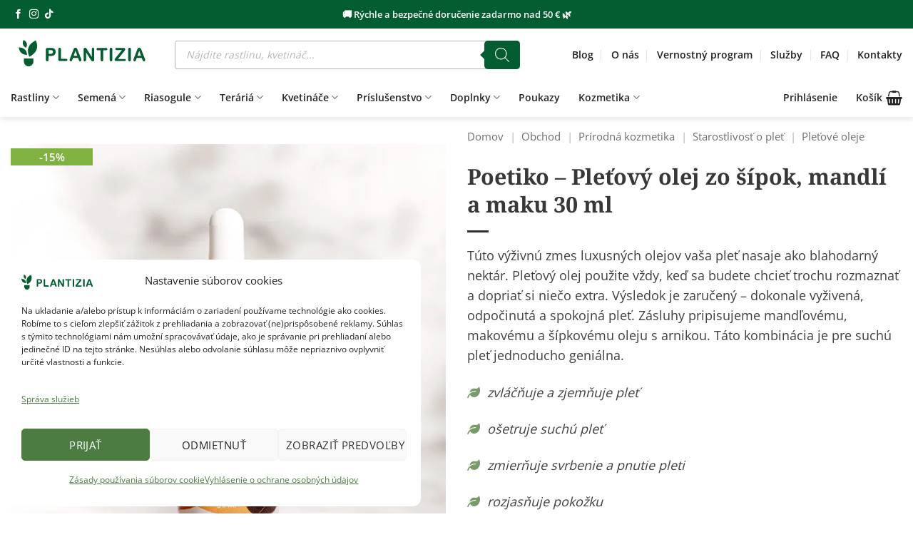

--- FILE ---
content_type: text/html; charset=UTF-8
request_url: https://plantizia.sk/obchod/poetiko-pletovy-olej-zo-sipok-mandli-a-maku-30-ml/
body_size: 75741
content:
<!DOCTYPE html>
<html lang="sk-SK" prefix="og: https://ogp.me/ns#" class="loading-site no-js">
<head>
	<meta charset="UTF-8" />
	<link rel="profile" href="https://gmpg.org/xfn/11" />
	<link rel="pingback" href="https://plantizia.sk/xmlrpc.php" />

	
<meta name="viewport" content="width=device-width, initial-scale=1" />

<title>Poetiko – Pleťový olej zo šípok, mandlí a maku 30 ml - Plantizia.sk</title>
<meta name="description" content="Túto výživnú zmes luxusných olejov vaša pleť nasaje ako blahodarný nektár. Pleťový olej použite vždy, keď sa budete chcieť trochu rozmaznať a dopriať si niečo extra. Výsledok je zaručený – dokonale vyživená, odpočinutá a spokojná pleť. Zásluhy pripisujeme mandľovému, makovému a šípkovému oleju s arnikou. Táto kombinácia je pre suchú pleť jednoducho geniálna. [wpfa5s icon=&quot;leaf&quot; size=&quot;1x&quot; color=&quot;#799b69&quot;]  zvláčňuje a zjemňuje pleť [wpfa5s icon=&quot;leaf&quot; size=&quot;1x&quot; color=&quot;#799b69&quot;]  ošetruje suchú pleť [wpfa5s icon=&quot;leaf&quot; size=&quot;1x&quot; color=&quot;#799b69&quot;]  zmierňuje svrbenie a pnutie pleti [wpfa5s icon=&quot;leaf&quot; size=&quot;1x&quot; color=&quot;#799b69&quot;]  rozjasňuje pokožku "/>
<meta name="robots" content="follow, index, max-snippet:-1, max-video-preview:-1, max-image-preview:large"/>
<link rel="canonical" href="https://plantizia.sk/obchod/poetiko-pletovy-olej-zo-sipok-mandli-a-maku-30-ml/" />
<meta property="og:locale" content="sk_SK" />
<meta property="og:type" content="product" />
<meta property="og:title" content="Poetiko – Pleťový olej zo šípok, mandlí a maku 30 ml - Plantizia.sk" />
<meta property="og:description" content="Túto výživnú zmes luxusných olejov vaša pleť nasaje ako blahodarný nektár. Pleťový olej použite vždy, keď sa budete chcieť trochu rozmaznať a dopriať si niečo extra. Výsledok je zaručený – dokonale vyživená, odpočinutá a spokojná pleť. Zásluhy pripisujeme mandľovému, makovému a šípkovému oleju s arnikou. Táto kombinácia je pre suchú pleť jednoducho geniálna. [wpfa5s icon=&quot;leaf&quot; size=&quot;1x&quot; color=&quot;#799b69&quot;]  zvláčňuje a zjemňuje pleť [wpfa5s icon=&quot;leaf&quot; size=&quot;1x&quot; color=&quot;#799b69&quot;]  ošetruje suchú pleť [wpfa5s icon=&quot;leaf&quot; size=&quot;1x&quot; color=&quot;#799b69&quot;]  zmierňuje svrbenie a pnutie pleti [wpfa5s icon=&quot;leaf&quot; size=&quot;1x&quot; color=&quot;#799b69&quot;]  rozjasňuje pokožku " />
<meta property="og:url" content="https://plantizia.sk/obchod/poetiko-pletovy-olej-zo-sipok-mandli-a-maku-30-ml/" />
<meta property="og:site_name" content="Plantizia.sk" />
<meta property="og:updated_time" content="2026-01-07T11:56:11+01:00" />
<meta property="og:image" content="https://plantizia.sk/wp-content/uploads/2021/11/Poetiko-Pletovy-olej-zo-sipok-mandli-a-maku-Plantizia.jpg" />
<meta property="og:image:secure_url" content="https://plantizia.sk/wp-content/uploads/2021/11/Poetiko-Pletovy-olej-zo-sipok-mandli-a-maku-Plantizia.jpg" />
<meta property="og:image:width" content="800" />
<meta property="og:image:height" content="800" />
<meta property="og:image:alt" content="Poetiko – Pleťový olej zo šípok, mandlí a maku 30&nbsp;ml" />
<meta property="og:image:type" content="image/jpeg" />
<meta property="product:price:amount" content="19.7" />
<meta property="product:price:currency" content="EUR" />
<meta name="twitter:card" content="summary_large_image" />
<meta name="twitter:title" content="Poetiko – Pleťový olej zo šípok, mandlí a maku 30 ml - Plantizia.sk" />
<meta name="twitter:description" content="Túto výživnú zmes luxusných olejov vaša pleť nasaje ako blahodarný nektár. Pleťový olej použite vždy, keď sa budete chcieť trochu rozmaznať a dopriať si niečo extra. Výsledok je zaručený – dokonale vyživená, odpočinutá a spokojná pleť. Zásluhy pripisujeme mandľovému, makovému a šípkovému oleju s arnikou. Táto kombinácia je pre suchú pleť jednoducho geniálna. [wpfa5s icon=&quot;leaf&quot; size=&quot;1x&quot; color=&quot;#799b69&quot;]  zvláčňuje a zjemňuje pleť [wpfa5s icon=&quot;leaf&quot; size=&quot;1x&quot; color=&quot;#799b69&quot;]  ošetruje suchú pleť [wpfa5s icon=&quot;leaf&quot; size=&quot;1x&quot; color=&quot;#799b69&quot;]  zmierňuje svrbenie a pnutie pleti [wpfa5s icon=&quot;leaf&quot; size=&quot;1x&quot; color=&quot;#799b69&quot;]  rozjasňuje pokožku " />
<meta name="twitter:image" content="https://plantizia.sk/wp-content/uploads/2021/11/Poetiko-Pletovy-olej-zo-sipok-mandli-a-maku-Plantizia.jpg" />
<meta name="twitter:label1" content="Cena" />
<meta name="twitter:data1" content="19,70&nbsp;&euro;" />
<meta name="twitter:label2" content="Dostupnosť" />
<meta name="twitter:data2" content="Nie je na sklade" />
<script type="application/ld+json" class="rank-math-schema">{"@context":"https://schema.org","@graph":[{"@type":"Place","@id":"https://plantizia.sk/#place","address":{"@type":"PostalAddress","streetAddress":"\u0160t\u00farova 4","addressRegion":"Bratislava","postalCode":"81104","addressCountry":"Slovakia"}},{"@type":["Store","Organization"],"@id":"https://plantizia.sk/#organization","name":"Plantizia","url":"https://plantizia.sk","sameAs":["https://www.facebook.com/plantizia/"],"email":"info@plantizia.sk","address":{"@type":"PostalAddress","streetAddress":"\u0160t\u00farova 4","addressRegion":"Bratislava","postalCode":"81104","addressCountry":"Slovakia"},"logo":{"@type":"ImageObject","@id":"https://plantizia.sk/#logo","url":"https://plantizia.sk/wp-content/uploads/2024/10/Logo-kruh-s-napisom.png","contentUrl":"https://plantizia.sk/wp-content/uploads/2024/10/Logo-kruh-s-napisom.png","caption":"Plantizia.sk","inLanguage":"sk-SK","width":"810","height":"810"},"priceRange":"$$","openingHours":["Monday,Tuesday,Wednesday,Thursday,Friday 11:00-18:00","Saturday 10:00-16:00"],"description":"Izbov\u00e9 rastliny, rastlinn\u00e9 ter\u00e1ri\u00e1, riasogule a mno\u017estvo doplnkov za v\u00fdhodn\u00e9 ceny. Online rastlin\u00e1rstvo so \u0161irokou ponukou a mo\u017enos\u0165ou doru\u010denia.","location":{"@id":"https://plantizia.sk/#place"},"image":{"@id":"https://plantizia.sk/#logo"},"telephone":"+421940842624"},{"@type":"WebSite","@id":"https://plantizia.sk/#website","url":"https://plantizia.sk","name":"Plantizia.sk","publisher":{"@id":"https://plantizia.sk/#organization"},"inLanguage":"sk-SK"},{"@type":"ImageObject","@id":"https://plantizia.sk/wp-content/uploads/2021/11/Poetiko-Pletovy-olej-zo-sipok-mandli-a-maku-Plantizia.jpg","url":"https://plantizia.sk/wp-content/uploads/2021/11/Poetiko-Pletovy-olej-zo-sipok-mandli-a-maku-Plantizia.jpg","width":"800","height":"800","inLanguage":"sk-SK"},{"@type":"BreadcrumbList","@id":"https://plantizia.sk/obchod/poetiko-pletovy-olej-zo-sipok-mandli-a-maku-30-ml/#breadcrumb","itemListElement":[{"@type":"ListItem","position":"1","item":{"@id":"https://plantizia.sk","name":"Domov"}},{"@type":"ListItem","position":"2","item":{"@id":"https://plantizia.sk/obchod/","name":"Obchod"}},{"@type":"ListItem","position":"3","item":{"@id":"https://plantizia.sk/kategoria/prirodna-kozmetika/","name":"Pr\u00edrodn\u00e1 kozmetika"}},{"@type":"ListItem","position":"4","item":{"@id":"https://plantizia.sk/kategoria/prirodna-kozmetika/starostlivost-o-plet/","name":"Starostlivos\u0165 o ple\u0165"}},{"@type":"ListItem","position":"5","item":{"@id":"https://plantizia.sk/kategoria/prirodna-kozmetika/starostlivost-o-plet/pletove-oleje/","name":"Ple\u0165ov\u00e9 oleje"}},{"@type":"ListItem","position":"6","item":{"@id":"https://plantizia.sk/obchod/poetiko-pletovy-olej-zo-sipok-mandli-a-maku-30-ml/","name":"Poetiko \u2013 Ple\u0165ov\u00fd olej zo \u0161\u00edpok, mandl\u00ed a maku 30&nbsp;ml"}}]},{"@type":"ItemPage","@id":"https://plantizia.sk/obchod/poetiko-pletovy-olej-zo-sipok-mandli-a-maku-30-ml/#webpage","url":"https://plantizia.sk/obchod/poetiko-pletovy-olej-zo-sipok-mandli-a-maku-30-ml/","name":"Poetiko \u2013 Ple\u0165ov\u00fd olej zo \u0161\u00edpok, mandl\u00ed a maku 30 ml - Plantizia.sk","datePublished":"2021-11-25T21:05:14+01:00","dateModified":"2026-01-07T11:56:11+01:00","isPartOf":{"@id":"https://plantizia.sk/#website"},"primaryImageOfPage":{"@id":"https://plantizia.sk/wp-content/uploads/2021/11/Poetiko-Pletovy-olej-zo-sipok-mandli-a-maku-Plantizia.jpg"},"inLanguage":"sk-SK","breadcrumb":{"@id":"https://plantizia.sk/obchod/poetiko-pletovy-olej-zo-sipok-mandli-a-maku-30-ml/#breadcrumb"}},{"@type":"Product","name":"Poetiko \u2013 Ple\u0165ov\u00fd olej zo \u0161\u00edpok, mandl\u00ed a maku 30 ml - Plantizia.sk","description":"T\u00fato v\u00fd\u017eivn\u00fa zmes luxusn\u00fdch olejov va\u0161a ple\u0165 nasaje ako blahodarn\u00fd nekt\u00e1r. Ple\u0165ov\u00fd olej pou\u017eite v\u017edy, ke\u010f sa budete chcie\u0165 trochu rozmazna\u0165 a dopria\u0165 si nie\u010do extra. V\u00fdsledok je zaru\u010den\u00fd \u2013 dokonale vy\u017eiven\u00e1, odpo\u010dinut\u00e1 a spokojn\u00e1 ple\u0165. Z\u00e1sluhy pripisujeme mand\u013eov\u00e9mu, makov\u00e9mu a \u0161\u00edpkov\u00e9mu oleju s arnikou. T\u00e1to kombin\u00e1cia je pre such\u00fa ple\u0165 jednoducho geni\u00e1lna. \u00a0 zvl\u00e1\u010d\u0148uje a zjem\u0148uje ple\u0165 \u00a0 o\u0161etruje such\u00fa ple\u0165 \u00a0 zmier\u0148uje svrbenie a pnutie pleti \u00a0 rozjas\u0148uje poko\u017eku\u00a0","sku":"NK 00582","category":"Pr\u00edrodn\u00e1 kozmetika &gt; Starostlivos\u0165 o ple\u0165 &gt; Ple\u0165ov\u00e9 oleje","mainEntityOfPage":{"@id":"https://plantizia.sk/obchod/poetiko-pletovy-olej-zo-sipok-mandli-a-maku-30-ml/#webpage"},"weight":{"@type":"QuantitativeValue","unitCode":"KGM","value":"0.05"},"image":[{"@type":"ImageObject","url":"https://plantizia.sk/wp-content/uploads/2021/11/Poetiko-Pletovy-olej-zo-sipok-mandli-a-maku-Plantizia.jpg","height":"800","width":"800"},{"@type":"ImageObject","url":"https://plantizia.sk/wp-content/uploads/2021/11/Poetiko-Pletovy-olej-zo-sipok-mandli-a-maku-Plantizia-2.jpg","height":"800","width":"800"},{"@type":"ImageObject","url":"https://plantizia.sk/wp-content/uploads/2021/11/Poetiko-Pletovy-olej-zo-sipok-mandli-a-maku-Plantizia-3.jpg","height":"800","width":"800"},{"@type":"ImageObject","url":"https://plantizia.sk/wp-content/uploads/2021/11/Poetiko-Pletovy-olej-zo-sipok-mandli-a-maku-Plantizia-4.jpg","height":"800","width":"800"},{"@type":"ImageObject","url":"https://plantizia.sk/wp-content/uploads/2021/11/Poetiko-Pletovy-olej-zo-sipok-mandli-a-maku-Plantizia-5.jpg","height":"800","width":"800"}],"offers":{"@type":"Offer","price":"19.70","priceCurrency":"EUR","priceValidUntil":"2027-12-31","availability":"http://schema.org/OutOfStock","itemCondition":"NewCondition","url":"https://plantizia.sk/obchod/poetiko-pletovy-olej-zo-sipok-mandli-a-maku-30-ml/","seller":{"@type":"Organization","@id":"https://plantizia.sk/","name":"Plantizia.sk","url":"https://plantizia.sk","logo":"https://plantizia.sk/wp-content/uploads/2024/10/Logo-kruh-s-napisom.png"},"priceSpecification":{"price":"19.7","priceCurrency":"EUR","valueAddedTaxIncluded":"true"}},"additionalProperty":[{"@type":"PropertyValue","name":"pa_znacka","value":"Poetiko"},{"@type":"PropertyValue","name":"pa_typ-pleti","value":"Such\u00e1"},{"@type":"PropertyValue","name":"pa_ucinky","value":"Ochrana, Protiz\u00e1palov\u00e9, Regener\u00e1cia, Vy\u017eivenie, Zjednotenie pleti, Zmiernenie za\u010dervenania"},{"@type":"PropertyValue","name":"pa_sposoby-dorucenia","value":"Osobn\u00fd odber v Bratislave, Kuri\u00e9r na adresu, Packeta / Z\u00e1sielkov\u0148a"}],"@id":"https://plantizia.sk/obchod/poetiko-pletovy-olej-zo-sipok-mandli-a-maku-30-ml/#richSnippet"}]}</script>



<link rel='prefetch' href='https://plantizia.sk/wp-content/themes/flatsome/assets/js/flatsome.js?ver=e2eddd6c228105dac048' />
<link rel='prefetch' href='https://plantizia.sk/wp-content/themes/flatsome/assets/js/chunk.slider.js?ver=3.20.4' />
<link rel='prefetch' href='https://plantizia.sk/wp-content/themes/flatsome/assets/js/chunk.popups.js?ver=3.20.4' />
<link rel='prefetch' href='https://plantizia.sk/wp-content/themes/flatsome/assets/js/chunk.tooltips.js?ver=3.20.4' />
<link rel='prefetch' href='https://plantizia.sk/wp-content/themes/flatsome/assets/js/woocommerce.js?ver=1c9be63d628ff7c3ff4c' />
<link rel="alternate" type="application/rss+xml" title="RSS kanál: Plantizia.sk &raquo;" href="https://plantizia.sk/feed/" />
<link rel="alternate" type="application/rss+xml" title="RSS kanál komentárov webu Plantizia.sk &raquo;" href="https://plantizia.sk/comments/feed/" />
<link rel="alternate" type="application/rss+xml" title="RSS kanál komentárov webu Plantizia.sk &raquo; ku článku Poetiko – Pleťový olej zo šípok, mandlí a maku 30&nbsp;ml" href="https://plantizia.sk/obchod/poetiko-pletovy-olej-zo-sipok-mandli-a-maku-30-ml/feed/" />
<link rel="alternate" title="oEmbed (JSON)" type="application/json+oembed" href="https://plantizia.sk/wp-json/oembed/1.0/embed?url=https%3A%2F%2Fplantizia.sk%2Fobchod%2Fpoetiko-pletovy-olej-zo-sipok-mandli-a-maku-30-ml%2F" />
<link rel="alternate" title="oEmbed (XML)" type="text/xml+oembed" href="https://plantizia.sk/wp-json/oembed/1.0/embed?url=https%3A%2F%2Fplantizia.sk%2Fobchod%2Fpoetiko-pletovy-olej-zo-sipok-mandli-a-maku-30-ml%2F&#038;format=xml" />
<style id='wp-img-auto-sizes-contain-inline-css' type='text/css'>
img:is([sizes=auto i],[sizes^="auto," i]){contain-intrinsic-size:3000px 1500px}
/*# sourceURL=wp-img-auto-sizes-contain-inline-css */
</style>
<style id='wp-emoji-styles-inline-css' type='text/css'>

	img.wp-smiley, img.emoji {
		display: inline !important;
		border: none !important;
		box-shadow: none !important;
		height: 1em !important;
		width: 1em !important;
		margin: 0 0.07em !important;
		vertical-align: -0.1em !important;
		background: none !important;
		padding: 0 !important;
	}
/*# sourceURL=wp-emoji-styles-inline-css */
</style>
<link data-minify="1" rel='stylesheet' id='cr-frontend-css-css' href='https://plantizia.sk/wp-content/cache/min/1/wp-content/plugins/customer-reviews-woocommerce/css/frontend.css?ver=1768055969' type='text/css' media='all' />
<link rel='stylesheet' id='photoswipe-css' href='https://plantizia.sk/wp-content/plugins/woocommerce/assets/css/photoswipe/photoswipe.min.css?ver=10.4.3' type='text/css' media='all' />
<link rel='stylesheet' id='photoswipe-default-skin-css' href='https://plantizia.sk/wp-content/plugins/woocommerce/assets/css/photoswipe/default-skin/default-skin.min.css?ver=10.4.3' type='text/css' media='all' />
<style id='woocommerce-inline-inline-css' type='text/css'>
.woocommerce form .form-row .required { visibility: visible; }
/*# sourceURL=woocommerce-inline-inline-css */
</style>
<link data-minify="1" rel='stylesheet' id='fontawesome-css-6-css' href='https://plantizia.sk/wp-content/cache/min/1/wp-content/plugins/wp-font-awesome/font-awesome/css/fontawesome-all.min.css?ver=1768055969' type='text/css' media='all' />
<link rel='stylesheet' id='fontawesome-css-4-css' href='https://plantizia.sk/wp-content/plugins/wp-font-awesome/font-awesome/css/v4-shims.min.css?ver=1.8.0' type='text/css' media='all' />
<link data-minify="1" rel='stylesheet' id='cmplz-general-css' href='https://plantizia.sk/wp-content/cache/min/1/wp-content/plugins/complianz-gdpr-premium/assets/css/cookieblocker.css?ver=1768055969' type='text/css' media='all' />
<link data-minify="1" rel='stylesheet' id='dgwt-wcas-style-css' href='https://plantizia.sk/wp-content/cache/min/1/wp-content/plugins/ajax-search-for-woocommerce-premium/assets/css/style.css?ver=1768055969' type='text/css' media='all' />
<link rel='stylesheet' id='jquery-ui-style-css' href='https://plantizia.sk/wp-content/plugins/woocommerce/assets/css/jquery-ui/jquery-ui.min.css?ver=10.4.3' type='text/css' media='all' />
<link rel='stylesheet' id='fp-srp-style-css' href='https://plantizia.sk/wp-content/plugins/rewardsystem/assets/css/style.css?ver=31.0.0' type='text/css' media='1' />
<link rel='stylesheet' id='wp_reward_footable_css-css' href='https://plantizia.sk/wp-content/plugins/rewardsystem/assets/css/footable.core.css?ver=31.0.0' type='text/css' media='1' />
<link rel='stylesheet' id='wp_reward_bootstrap_css-css' href='https://plantizia.sk/wp-content/plugins/rewardsystem/assets/css/bootstrap.css?ver=31.0.0' type='text/css' media='1' />
<link data-minify="1" rel='stylesheet' id='select2-css' href='https://plantizia.sk/wp-content/cache/min/1/wp-content/plugins/woocommerce/assets/css/select2.css?ver=1768055969' type='text/css' media='all' />
<style id='fp-srp-inline-style-inline-css' type='text/css'>
#generate_referral_field { }  #rs_redeem_voucher_code { }  #ref_generate_now { }  #rs_submit_redeem_voucher { }.rs_subscriptionoption h3 { }.rs_social_sharing_buttons{};.rs_social_sharing_success_message#generate_referral_field { }  #rs_redeem_voucher_code { }  #ref_generate_now { }  #rs_submit_redeem_voucher { }.rs_subscriptionoption h3 { }#rs_refer_a_friend_form { } #rs_friend_name { } #rs_friend_email { } #rs_friend_subject { } #rs_your_message { } #rs_refer_submit { }#encashing_form{}
.rs_encash_points_value{}
.error{color:#ED0514;}
.rs_encash_points_reason{}
.rs_encash_payment_method{}
.rs_encash_paypal_address{}
.rs_encash_custom_payment_option_value{}
.rs_encash_submit{}
#rs_encash_submit_button{}
.success_info{}
#encash_form_success_info{}#generate_referral_field { }  #rs_redeem_voucher_code { }  #ref_generate_now { }  #rs_submit_redeem_voucher { }.rs_subscriptionoption h3 { }.rs_social_sharing_buttons{};.rs_social_sharing_success_message#generate_referral_field { }  #rs_redeem_voucher_code { }  #ref_generate_now { }  #rs_submit_redeem_voucher { }.rs_subscriptionoption h3 { }#rs_refer_a_friend_form { } #rs_friend_name { } #rs_friend_email { } #rs_friend_subject { } #rs_your_message { } #rs_refer_submit { }#encashing_form{}
.rs_encash_points_value{}
.error{color:#ED0514;}
.rs_encash_points_reason{}
.rs_encash_payment_method{}
.rs_encash_paypal_address{}
.rs_encash_custom_payment_option_value{}
.rs_encash_submit{}
#rs_encash_submit_button{}
.success_info{}
#encash_form_success_info{}#generate_referral_field { }  #rs_redeem_voucher_code { }  #ref_generate_now { }  #rs_submit_redeem_voucher { }.rs_subscriptionoption h3 { }.rs_social_sharing_buttons{};.rs_social_sharing_success_message#generate_referral_field { }  #rs_redeem_voucher_code { }  #ref_generate_now { }  #rs_submit_redeem_voucher { }.rs_subscriptionoption h3 { }#rs_refer_a_friend_form { } #rs_friend_name { } #rs_friend_email { } #rs_friend_subject { } #rs_your_message { } #rs_refer_submit { }#encashing_form{}
.rs_encash_points_value{}
.error{color:#ED0514;}
.rs_encash_points_reason{}
.rs_encash_payment_method{}
.rs_encash_paypal_address{}
.rs_encash_custom_payment_option_value{}
.rs_encash_submit{}
#rs_encash_submit_button{}
.success_info{}
#encash_form_success_info{}#generate_referral_field { }  #rs_redeem_voucher_code { }  #ref_generate_now { }  #rs_submit_redeem_voucher { }.rs_subscriptionoption h3 { }.rs_social_sharing_buttons{};.rs_social_sharing_success_message#generate_referral_field { }  #rs_redeem_voucher_code { }  #ref_generate_now { }  #rs_submit_redeem_voucher { }.rs_subscriptionoption h3 { }#rs_refer_a_friend_form { } #rs_friend_name { } #rs_friend_email { } #rs_friend_subject { } #rs_your_message { } #rs_refer_submit { }#encashing_form{}
.rs_encash_points_value{}
.error{color:#ED0514;}
.rs_encash_points_reason{}
.rs_encash_payment_method{}
.rs_encash_paypal_address{}
.rs_encash_custom_payment_option_value{}
.rs_encash_submit{}
#rs_encash_submit_button{}
.success_info{}
#encash_form_success_info{}.rs_message_for_single_product{ }#generate_referral_field { }  #rs_redeem_voucher_code { }  #ref_generate_now { }  #rs_submit_redeem_voucher { }.rs_subscriptionoption h3 { }.rs_social_sharing_buttons{};.rs_social_sharing_success_message#generate_referral_field { }  #rs_redeem_voucher_code { }  #ref_generate_now { }  #rs_submit_redeem_voucher { }.rs_subscriptionoption h3 { }#rs_refer_a_friend_form { } #rs_friend_name { } #rs_friend_email { } #rs_friend_subject { } #rs_your_message { } #rs_refer_submit { }#encashing_form{}
.rs_encash_points_value{}
.error{color:#ED0514;}
.rs_encash_points_reason{}
.rs_encash_payment_method{}
.rs_encash_paypal_address{}
.rs_encash_custom_payment_option_value{}
.rs_encash_submit{}
#rs_encash_submit_button{}
.success_info{}
#encash_form_success_info{}#generate_referral_field { }  #rs_redeem_voucher_code { }  #ref_generate_now { }  #rs_submit_redeem_voucher { }.rs_subscriptionoption h3 { }.rs_social_sharing_buttons{};.rs_social_sharing_success_message#generate_referral_field { }  #rs_redeem_voucher_code { }  #ref_generate_now { }  #rs_submit_redeem_voucher { }.rs_subscriptionoption h3 { }#rs_refer_a_friend_form { } #rs_friend_name { } #rs_friend_email { } #rs_friend_subject { } #rs_your_message { } #rs_refer_submit { }#encashing_form{}
.rs_encash_points_value{}
.error{color:#ED0514;}
.rs_encash_points_reason{}
.rs_encash_payment_method{}
.rs_encash_paypal_address{}
.rs_encash_custom_payment_option_value{}
.rs_encash_submit{}
#rs_encash_submit_button{}
.success_info{}
#encash_form_success_info{}#generate_referral_field { }  #rs_redeem_voucher_code { }  #ref_generate_now { }  #rs_submit_redeem_voucher { }.rs_subscriptionoption h3 { }.rs_social_sharing_buttons{};.rs_social_sharing_success_message#generate_referral_field { }  #rs_redeem_voucher_code { }  #ref_generate_now { }  #rs_submit_redeem_voucher { }.rs_subscriptionoption h3 { }#rs_refer_a_friend_form { } #rs_friend_name { } #rs_friend_email { } #rs_friend_subject { } #rs_your_message { } #rs_refer_submit { }#encashing_form{}
.rs_encash_points_value{}
.error{color:#ED0514;}
.rs_encash_points_reason{}
.rs_encash_payment_method{}
.rs_encash_paypal_address{}
.rs_encash_custom_payment_option_value{}
.rs_encash_submit{}
#rs_encash_submit_button{}
.success_info{}
#encash_form_success_info{}#generate_referral_field { }  #rs_redeem_voucher_code { }  #ref_generate_now { }  #rs_submit_redeem_voucher { }.rs_subscriptionoption h3 { }.rs_social_sharing_buttons{};.rs_social_sharing_success_message#generate_referral_field { }  #rs_redeem_voucher_code { }  #ref_generate_now { }  #rs_submit_redeem_voucher { }.rs_subscriptionoption h3 { }#rs_refer_a_friend_form { } #rs_friend_name { } #rs_friend_email { } #rs_friend_subject { } #rs_your_message { } #rs_refer_submit { }#encashing_form{}
.rs_encash_points_value{}
.error{color:#ED0514;}
.rs_encash_points_reason{}
.rs_encash_payment_method{}
.rs_encash_paypal_address{}
.rs_encash_custom_payment_option_value{}
.rs_encash_submit{}
#rs_encash_submit_button{}
.success_info{}
#encash_form_success_info{}.rs_message_for_single_product{ }#generate_referral_field { }  #rs_redeem_voucher_code { }  #ref_generate_now { }  #rs_submit_redeem_voucher { }.rs_subscriptionoption h3 { }.rs_social_sharing_buttons{};.rs_social_sharing_success_message#generate_referral_field { }  #rs_redeem_voucher_code { }  #ref_generate_now { }  #rs_submit_redeem_voucher { }.rs_subscriptionoption h3 { }#rs_refer_a_friend_form { } #rs_friend_name { } #rs_friend_email { } #rs_friend_subject { } #rs_your_message { } #rs_refer_submit { }#encashing_form{}
.rs_encash_points_value{}
.error{color:#ED0514;}
.rs_encash_points_reason{}
.rs_encash_payment_method{}
.rs_encash_paypal_address{}
.rs_encash_custom_payment_option_value{}
.rs_encash_submit{}
#rs_encash_submit_button{}
.success_info{}
#encash_form_success_info{}#generate_referral_field { }  #rs_redeem_voucher_code { }  #ref_generate_now { }  #rs_submit_redeem_voucher { }.rs_subscriptionoption h3 { }.rs_social_sharing_buttons{};.rs_social_sharing_success_message#generate_referral_field { }  #rs_redeem_voucher_code { }  #ref_generate_now { }  #rs_submit_redeem_voucher { }.rs_subscriptionoption h3 { }#rs_refer_a_friend_form { } #rs_friend_name { } #rs_friend_email { } #rs_friend_subject { } #rs_your_message { } #rs_refer_submit { }#encashing_form{}
.rs_encash_points_value{}
.error{color:#ED0514;}
.rs_encash_points_reason{}
.rs_encash_payment_method{}
.rs_encash_paypal_address{}
.rs_encash_custom_payment_option_value{}
.rs_encash_submit{}
#rs_encash_submit_button{}
.success_info{}
#encash_form_success_info{}#generate_referral_field { }  #rs_redeem_voucher_code { }  #ref_generate_now { }  #rs_submit_redeem_voucher { }.rs_subscriptionoption h3 { }.rs_social_sharing_buttons{};.rs_social_sharing_success_message#generate_referral_field { }  #rs_redeem_voucher_code { }  #ref_generate_now { }  #rs_submit_redeem_voucher { }.rs_subscriptionoption h3 { }#rs_refer_a_friend_form { } #rs_friend_name { } #rs_friend_email { } #rs_friend_subject { } #rs_your_message { } #rs_refer_submit { }#encashing_form{}
.rs_encash_points_value{}
.error{color:#ED0514;}
.rs_encash_points_reason{}
.rs_encash_payment_method{}
.rs_encash_paypal_address{}
.rs_encash_custom_payment_option_value{}
.rs_encash_submit{}
#rs_encash_submit_button{}
.success_info{}
#encash_form_success_info{}#generate_referral_field { }  #rs_redeem_voucher_code { }  #ref_generate_now { }  #rs_submit_redeem_voucher { }.rs_subscriptionoption h3 { }.rs_social_sharing_buttons{};.rs_social_sharing_success_message#generate_referral_field { }  #rs_redeem_voucher_code { }  #ref_generate_now { }  #rs_submit_redeem_voucher { }.rs_subscriptionoption h3 { }#rs_refer_a_friend_form { } #rs_friend_name { } #rs_friend_email { } #rs_friend_subject { } #rs_your_message { } #rs_refer_submit { }#encashing_form{}
.rs_encash_points_value{}
.error{color:#ED0514;}
.rs_encash_points_reason{}
.rs_encash_payment_method{}
.rs_encash_paypal_address{}
.rs_encash_custom_payment_option_value{}
.rs_encash_submit{}
#rs_encash_submit_button{}
.success_info{}
#encash_form_success_info{}.rs_message_for_single_product{ }#generate_referral_field { }  #rs_redeem_voucher_code { }  #ref_generate_now { }  #rs_submit_redeem_voucher { }.rs_subscriptionoption h3 { }.rs_social_sharing_buttons{};.rs_social_sharing_success_message#generate_referral_field { }  #rs_redeem_voucher_code { }  #ref_generate_now { }  #rs_submit_redeem_voucher { }.rs_subscriptionoption h3 { }#rs_refer_a_friend_form { } #rs_friend_name { } #rs_friend_email { } #rs_friend_subject { } #rs_your_message { } #rs_refer_submit { }#encashing_form{}
.rs_encash_points_value{}
.error{color:#ED0514;}
.rs_encash_points_reason{}
.rs_encash_payment_method{}
.rs_encash_paypal_address{}
.rs_encash_custom_payment_option_value{}
.rs_encash_submit{}
#rs_encash_submit_button{}
.success_info{}
#encash_form_success_info{}#generate_referral_field { }  #rs_redeem_voucher_code { }  #ref_generate_now { }  #rs_submit_redeem_voucher { }.rs_subscriptionoption h3 { }.rs_social_sharing_buttons{};.rs_social_sharing_success_message#generate_referral_field { }  #rs_redeem_voucher_code { }  #ref_generate_now { }  #rs_submit_redeem_voucher { }.rs_subscriptionoption h3 { }#rs_refer_a_friend_form { } #rs_friend_name { } #rs_friend_email { } #rs_friend_subject { } #rs_your_message { } #rs_refer_submit { }#encashing_form{}
.rs_encash_points_value{}
.error{color:#ED0514;}
.rs_encash_points_reason{}
.rs_encash_payment_method{}
.rs_encash_paypal_address{}
.rs_encash_custom_payment_option_value{}
.rs_encash_submit{}
#rs_encash_submit_button{}
.success_info{}
#encash_form_success_info{}#generate_referral_field { }  #rs_redeem_voucher_code { }  #ref_generate_now { }  #rs_submit_redeem_voucher { }.rs_subscriptionoption h3 { }.rs_social_sharing_buttons{};.rs_social_sharing_success_message#generate_referral_field { }  #rs_redeem_voucher_code { }  #ref_generate_now { }  #rs_submit_redeem_voucher { }.rs_subscriptionoption h3 { }#rs_refer_a_friend_form { } #rs_friend_name { } #rs_friend_email { } #rs_friend_subject { } #rs_your_message { } #rs_refer_submit { }#encashing_form{}
.rs_encash_points_value{}
.error{color:#ED0514;}
.rs_encash_points_reason{}
.rs_encash_payment_method{}
.rs_encash_paypal_address{}
.rs_encash_custom_payment_option_value{}
.rs_encash_submit{}
#rs_encash_submit_button{}
.success_info{}
#encash_form_success_info{}#generate_referral_field { }  #rs_redeem_voucher_code { }  #ref_generate_now { }  #rs_submit_redeem_voucher { }.rs_subscriptionoption h3 { }.rs_social_sharing_buttons{};.rs_social_sharing_success_message#generate_referral_field { }  #rs_redeem_voucher_code { }  #ref_generate_now { }  #rs_submit_redeem_voucher { }.rs_subscriptionoption h3 { }#rs_refer_a_friend_form { } #rs_friend_name { } #rs_friend_email { } #rs_friend_subject { } #rs_your_message { } #rs_refer_submit { }#encashing_form{}
.rs_encash_points_value{}
.error{color:#ED0514;}
.rs_encash_points_reason{}
.rs_encash_payment_method{}
.rs_encash_paypal_address{}
.rs_encash_custom_payment_option_value{}
.rs_encash_submit{}
#rs_encash_submit_button{}
.success_info{}
#encash_form_success_info{}.rs_message_for_single_product{ }.fp_rs_display_free_product h3 {
                                            display:block;
					}
                                        .fb_edge_widget_with_comment span.fb_edge_comment_widget iframe.fb_ltr {
                                            display: none !important;
                                        }
                                        .fb-like{
                                            height: 20px !important;
                                            overflow: hidden !important;
                                        }
                                        .tipsy-inner {
                                            background-color: 000;
                                            color: fff;
                                        }
                                        .tipsy-arrow-s {
                                            border-top-color: 000;
                                        }
                                        .points_empty_error, 
                                        .points_number_error, 
                                        .points_greater_than_earnpoints_error,
                                        .points_lesser_than_minpoints_error,
                                        .reason_empty_error,
                                        .paypal_email_empty_error,
                                        .paypal_email_format_error,
                                        .recaptcha_empty_error,
                                        .encash_form_success_info{
                                            display:none;
                                        }
                                        .referral_field{
                                            margin-top:40px;
                                        }
                                        .referral_field_title{
                                            text-align:center;
                                        }
                                        .rs_social_sharing_buttons {
                                            display: inline;
                                        }
                                        .twitter-share-button,
                                        .vk-like{
                                            width:88px;
                                        }
                                        .ok-share-button{
                                            width:30px;
                                        }
                                        .fp-srp-point-price-label{
                                            margin-left:10px;
                                        }
                                        .referral_field1{
                                            margin-top:10px;
                                        }
                                        .rs_alert_div_for_copy{
                                            display:none;
                                        }
                                        .rs_warning_message{
                                            display:inline-block;
                                            color:red;
                                        }
                                        .rs_redeem_voucher_error{
                                            color:red;
                                        }
                                        .rs_redeem_voucher_success{
                                            color:green;
                                        }
                                        .gifticon{
                                            width:16px;height:16px;
                                            display:inline;
                                        }
                                        .rs_variable_earn_messages{
                                            display:none;
                                        }
                                        .simpleshopmessage{
                                            width:16px;height:16px;
                                            display:inline;
                                        }
                                        .gift_icon{
                                            width:16px;height:16px;
                                            display:inline;
                                        }
                                        .variationrewardpoints,
                                        .variationreferralpoints,
                                        .variationpoint_price,
                                        .variationrewardpointsamount,
                                        .variationreferralpointsamount{
                                            display:inline-block;
                                        }
                                        .iagreeerror{
                                            display:none;
                                        }
                                        .fp-srp-send-point{
                                            border:none;
                                            padding: 6px 10px 6px 10px;
                                        }
                                        .fp-srp-send-point-value{
                                            min-width:250px !important;
                                            height:30px !important;
                                        }
                                        .fp-srp-point-price {
                                            margin-left: 5px;
                                        }
                                        .fp-srp-email-content{
                                            border: 1px solid #000;
                                            border-collapse: collapse;
                                        }
                                        .fp-srp-email-content-title{
                                            background: black;
                                            color:#fff;
                                        }
/*# sourceURL=fp-srp-inline-style-inline-css */
</style>
<link data-minify="1" rel='stylesheet' id='flatsome-swatches-frontend-css' href='https://plantizia.sk/wp-content/cache/min/1/wp-content/themes/flatsome/assets/css/extensions/flatsome-swatches-frontend.css?ver=1768055969' type='text/css' media='all' />
<link rel='stylesheet' id='wcwl_frontend-css' href='https://plantizia.sk/wp-content/plugins/woocommerce-waitlist/includes/css/src/wcwl_frontend.min.css?ver=2.4.12' type='text/css' media='all' />
<link data-minify="1" rel='stylesheet' id='dashicons-css' href='https://plantizia.sk/wp-content/cache/min/1/wp-includes/css/dashicons.css?ver=1768055969' type='text/css' media='all' />
<link data-minify="1" rel='stylesheet' id='flatsome-main-css' href='https://plantizia.sk/wp-content/cache/min/1/wp-content/themes/flatsome/assets/css/flatsome.css?ver=1768055969' type='text/css' media='all' />
<style id='flatsome-main-inline-css' type='text/css'>
@font-face {
				font-family: "fl-icons";
				font-display: block;
				src: url(https://plantizia.sk/wp-content/themes/flatsome/assets/css/icons/fl-icons.eot?v=3.20.4);
				src:
					url(https://plantizia.sk/wp-content/themes/flatsome/assets/css/icons/fl-icons.eot#iefix?v=3.20.4) format("embedded-opentype"),
					url(https://plantizia.sk/wp-content/themes/flatsome/assets/css/icons/fl-icons.woff2?v=3.20.4) format("woff2"),
					url(https://plantizia.sk/wp-content/themes/flatsome/assets/css/icons/fl-icons.ttf?v=3.20.4) format("truetype"),
					url(https://plantizia.sk/wp-content/themes/flatsome/assets/css/icons/fl-icons.woff?v=3.20.4) format("woff"),
					url(https://plantizia.sk/wp-content/themes/flatsome/assets/css/icons/fl-icons.svg?v=3.20.4#fl-icons) format("svg");
			}
/*# sourceURL=flatsome-main-inline-css */
</style>
<link data-minify="1" rel='stylesheet' id='flatsome-shop-css' href='https://plantizia.sk/wp-content/cache/min/1/wp-content/themes/flatsome/assets/css/flatsome-shop.css?ver=1768055969' type='text/css' media='all' />
<link rel='stylesheet' id='flatsome-style-css' href='https://plantizia.sk/wp-content/themes/flatsome-child/style.css?ver=3.0' type='text/css' media='all' />
<link data-minify="1" rel='stylesheet' id='sib-front-css-css' href='https://plantizia.sk/wp-content/cache/min/1/wp-content/plugins/mailin/css/mailin-front.css?ver=1768055969' type='text/css' media='all' />
<style id='rocket-lazyload-inline-css' type='text/css'>
.rll-youtube-player{position:relative;padding-bottom:56.23%;height:0;overflow:hidden;max-width:100%;}.rll-youtube-player:focus-within{outline: 2px solid currentColor;outline-offset: 5px;}.rll-youtube-player iframe{position:absolute;top:0;left:0;width:100%;height:100%;z-index:100;background:0 0}.rll-youtube-player img{bottom:0;display:block;left:0;margin:auto;max-width:100%;width:100%;position:absolute;right:0;top:0;border:none;height:auto;-webkit-transition:.4s all;-moz-transition:.4s all;transition:.4s all}.rll-youtube-player img:hover{-webkit-filter:brightness(75%)}.rll-youtube-player .play{height:100%;width:100%;left:0;top:0;position:absolute;background:url(https://plantizia.sk/wp-content/plugins/wp-rocket/assets/img/youtube.png) no-repeat center;background-color: transparent !important;cursor:pointer;border:none;}
/*# sourceURL=rocket-lazyload-inline-css */
</style>




















		
		
		
					<style>.cmplz-hidden {
					display: none !important;
				}</style>		<style>
			.dgwt-wcas-ico-magnifier,.dgwt-wcas-ico-magnifier-handler{max-width:20px}.dgwt-wcas-search-wrapp .dgwt-wcas-sf-wrapp input[type=search].dgwt-wcas-search-input,.dgwt-wcas-search-wrapp .dgwt-wcas-sf-wrapp input[type=search].dgwt-wcas-search-input:hover,.dgwt-wcas-search-wrapp .dgwt-wcas-sf-wrapp input[type=search].dgwt-wcas-search-input:focus{background-color:#fff;color:#0f0a0a;border-color:#b7b7b7}.dgwt-wcas-sf-wrapp input[type=search].dgwt-wcas-search-input::placeholder{color:#0f0a0a;opacity:.3}.dgwt-wcas-sf-wrapp input[type=search].dgwt-wcas-search-input::-webkit-input-placeholder{color:#0f0a0a;opacity:.3}.dgwt-wcas-sf-wrapp input[type=search].dgwt-wcas-search-input:-moz-placeholder{color:#0f0a0a;opacity:.3}.dgwt-wcas-sf-wrapp input[type=search].dgwt-wcas-search-input::-moz-placeholder{color:#0f0a0a;opacity:.3}.dgwt-wcas-sf-wrapp input[type=search].dgwt-wcas-search-input:-ms-input-placeholder{color:#0f0a0a}.dgwt-wcas-no-submit.dgwt-wcas-search-wrapp .dgwt-wcas-ico-magnifier path,.dgwt-wcas-search-wrapp .dgwt-wcas-close path{fill:#0f0a0a}.dgwt-wcas-loader-circular-path{stroke:#0f0a0a}.dgwt-wcas-preloader{opacity:.6}.dgwt-wcas-search-wrapp .dgwt-wcas-sf-wrapp .dgwt-wcas-search-submit::before{border-color:transparent #045d30}.dgwt-wcas-search-wrapp .dgwt-wcas-sf-wrapp .dgwt-wcas-search-submit:hover::before,.dgwt-wcas-search-wrapp .dgwt-wcas-sf-wrapp .dgwt-wcas-search-submit:focus::before{border-right-color:#045d30}.dgwt-wcas-search-wrapp .dgwt-wcas-sf-wrapp .dgwt-wcas-search-submit,.dgwt-wcas-om-bar .dgwt-wcas-om-return{background-color:#045d30;color:#fff}.dgwt-wcas-search-wrapp .dgwt-wcas-ico-magnifier,.dgwt-wcas-search-wrapp .dgwt-wcas-sf-wrapp .dgwt-wcas-search-submit svg path,.dgwt-wcas-om-bar .dgwt-wcas-om-return svg path{fill:#fff}.dgwt-wcas-search-icon{color:#7fa276}.dgwt-wcas-search-icon path{fill:#7fa276}		</style>
			<style>
		.dgwt-wcas-flatsome-up {
			margin-top: -40vh;
		}

		#search-lightbox .dgwt-wcas-sf-wrapp input[type=search].dgwt-wcas-search-input {
			height: 60px;
			font-size: 20px;
		}

		#search-lightbox .dgwt-wcas-search-wrapp {
			-webkit-transition: all 100ms ease-in-out;
			-moz-transition: all 100ms ease-in-out;
			-ms-transition: all 100ms ease-in-out;
			-o-transition: all 100ms ease-in-out;
			transition: all 100ms ease-in-out;
		}

		#search-lightbox .dgwt-wcas-sf-wrapp .dgwt-wcas-search-submit:before {
			top: 21px;
		}

		.dgwt-wcas-overlay-mobile-on .mfp-wrap .mfp-content {
			width: 100vw;
		}

		.dgwt-wcas-overlay-mobile-on .mfp-wrap,
		.dgwt-wcas-overlay-mobile-on .mfp-close,
		.dgwt-wcas-overlay-mobile-on .nav-sidebar {
			display: none;
		}

		.dgwt-wcas-overlay-mobile-on .main-menu-overlay {
			display: none;
		}

		.dgwt-wcas-open .header-search-dropdown .nav-dropdown {
			opacity: 1;
			max-height: inherit;
			left: -15px !important;
		}

		.dgwt-wcas-open:not(.dgwt-wcas-theme-flatsome-dd-sc) .nav-right .header-search-dropdown .nav-dropdown {
			left: auto;
			/*right: -15px;*/
		}

		.dgwt-wcas-theme-flatsome .nav-dropdown .dgwt-wcas-search-wrapp {
			min-width: 450px;
		}

		.header-search-form {
			min-width: 250px;
		}
	</style>
		<meta name="theme-color" content="#045d30">	<noscript><style>.woocommerce-product-gallery{ opacity: 1 !important; }</style></noscript>
	
    


<style>
				.wc-block-cart-items .wc-block-cart-items__row.is-free-gift-product .wc-block-components-quantity-selector,
				.wc-block-cart-items .wc-block-cart-items__row.is-free-gift-product .wc-block-number-format-container {
					display: none;
				}
			</style><style>
				.wc-block-cart-items .wc-block-cart-items__row.is-free-gift-product .wc-block-components-quantity-selector,
				.wc-block-cart-items .wc-block-cart-items__row.is-free-gift-product .wc-block-number-format-container {
					display: none;
				}
			</style><style>
				.wc-block-cart-items .wc-block-cart-items__row.is-free-gift-product .wc-block-components-quantity-selector,
				.wc-block-cart-items .wc-block-cart-items__row.is-free-gift-product .wc-block-number-format-container {
					display: none;
				}
			</style><link rel="icon" href="https://plantizia.sk/wp-content/uploads/2021/10/cropped-Logo-Plantizia-green-2024-1-32x32.png" sizes="32x32" />
<link rel="icon" href="https://plantizia.sk/wp-content/uploads/2021/10/cropped-Logo-Plantizia-green-2024-1-192x192.png" sizes="192x192" />
<link rel="apple-touch-icon" href="https://plantizia.sk/wp-content/uploads/2021/10/cropped-Logo-Plantizia-green-2024-1-180x180.png" />
<meta name="msapplication-TileImage" content="https://plantizia.sk/wp-content/uploads/2021/10/cropped-Logo-Plantizia-green-2024-1-270x270.png" />
        <style type="text/css" id="rmwr-dynamic-css">
        .read-link {
            font-weight: bold;
            color: #727272;
            background: #ffffff;
            padding: 0px;
            border-bottom: 0px solid #383838;
            -webkit-box-shadow: none !important;
            box-shadow: none !important;
            cursor: pointer;
            text-decoration: none;
            display: inline-block;
            border-top: none;
            border-left: none;
            border-right: none;
            transition: color 0.3s ease, background-color 0.3s ease;
        }
        
        .read-link:hover,
        .read-link:focus {
            color: #438e2a;
            text-decoration: none;
            outline: 2px solid #727272;
            outline-offset: 2px;
        }
        
        .read-link:focus {
            outline: 2px solid #727272;
            outline-offset: 2px;
        }
        
        .read_div {
            margin-top: 10px;
        }
        
        .read_div[data-animation="fade"] {
            transition: opacity 0.3s ease;
        }
        
        /* Print optimization (Free feature) */
                @media print {
            .read_div[style*="display: none"] {
                display: block !important;
            }
            .read-link {
                display: none !important;
            }
        }
                </style>
        <style id="custom-css" type="text/css">:root {--primary-color: #80b241;--fs-color-primary: #80b241;--fs-color-secondary: #045d30;--fs-color-success: #4d7c42;--fs-color-alert: #b20000;--fs-color-base: #3f3f3f;--fs-experimental-link-color: #3f3f3f;--fs-experimental-link-color-hover: #3f3f3f;}.tooltipster-base {--tooltip-color: #fff;--tooltip-bg-color: #000;}.off-canvas-right .mfp-content, .off-canvas-left .mfp-content {--drawer-width: 300px;}.off-canvas .mfp-content.off-canvas-cart {--drawer-width: 360px;}html{background-color:#ffffff!important;}.container-width, .full-width .ubermenu-nav, .container, .row{max-width: 1390px}.row.row-collapse{max-width: 1360px}.row.row-small{max-width: 1382.5px}.row.row-large{max-width: 1420px}.sticky-add-to-cart--active, #wrapper,#main,#main.dark{background-color: #ffffff}.flatsome-cookies {background-color: rgba(237,237,237,0.88)}.header-main{height: 69px}#logo img{max-height: 69px}#logo{width:200px;}#logo img{padding:16px 0;}#logo a{max-width:200px;}.header-bottom{min-height: 55px}.header-top{min-height: 40px}.transparent .header-main{height: 265px}.transparent #logo img{max-height: 265px}.has-transparent + .page-title:first-of-type,.has-transparent + #main > .page-title,.has-transparent + #main > div > .page-title,.has-transparent + #main .page-header-wrapper:first-of-type .page-title{padding-top: 345px;}.header.show-on-scroll,.stuck .header-main{height:70px!important}.stuck #logo img{max-height: 70px!important}.search-form{ width: 87%;}.header-bg-color {background-color: #ffffff}.header-bottom {background-color: #ffffff}.top-bar-nav > li > a{line-height: 16px }.header-wrapper:not(.stuck) .header-main .header-nav{margin-top: 4px }.stuck .header-main .nav > li > a{line-height: 50px }.header-bottom-nav > li > a{line-height: 16px }@media (max-width: 549px) {.header-main{height: 70px}#logo img{max-height: 70px}}.nav-dropdown{border-radius:5px}.nav-dropdown{font-size:100%}.nav-dropdown-has-arrow li.has-dropdown:after{border-bottom-color: #ffffff;}.nav .nav-dropdown{background-color: #ffffff}.header-top{background-color:#045d30!important;}.blog-wrapper{background-color: rgba(255,255,255,0);}h1,h2,h3,h4,h5,h6,.heading-font{color: #383838;}body{font-size: 112%;}@media screen and (max-width: 549px){body{font-size: 97%;}}body{font-family: "Open Sans", sans-serif;}body {font-weight: 400;font-style: normal;}.nav > li > a {font-family: "Open Sans", sans-serif;}.mobile-sidebar-levels-2 .nav > li > ul > li > a {font-family: "Open Sans", sans-serif;}.nav > li > a,.mobile-sidebar-levels-2 .nav > li > ul > li > a {font-weight: 600;font-style: normal;}h1,h2,h3,h4,h5,h6,.heading-font, .off-canvas-center .nav-sidebar.nav-vertical > li > a{font-family: "Noto Serif", sans-serif;}h1,h2,h3,h4,h5,h6,.heading-font,.banner h1,.banner h2 {font-weight: 700;font-style: normal;}.alt-font{font-family: "Dancing Script", sans-serif;}.alt-font {font-weight: 400!important;font-style: normal!important;}.nav > li > a, .links > li > a{text-transform: none;}.section-title span{text-transform: none;}h3.widget-title,span.widget-title{text-transform: none;}.header:not(.transparent) .top-bar-nav.nav > li > a:hover,.header:not(.transparent) .top-bar-nav.nav > li.active > a,.header:not(.transparent) .top-bar-nav.nav > li.current > a,.header:not(.transparent) .top-bar-nav.nav > li > a.active,.header:not(.transparent) .top-bar-nav.nav > li > a.current{color: rgba(255,255,255,0);}.top-bar-nav.nav-line-bottom > li > a:before,.top-bar-nav.nav-line-grow > li > a:before,.top-bar-nav.nav-line > li > a:before,.top-bar-nav.nav-box > li > a:hover,.top-bar-nav.nav-box > li.active > a,.top-bar-nav.nav-pills > li > a:hover,.top-bar-nav.nav-pills > li.active > a{color:#FFF!important;background-color: rgba(255,255,255,0);}.header:not(.transparent) .header-nav-main.nav > li > a {color: rgba(10,10,10,0.91);}.header:not(.transparent) .header-nav-main.nav > li > a:hover,.header:not(.transparent) .header-nav-main.nav > li.active > a,.header:not(.transparent) .header-nav-main.nav > li.current > a,.header:not(.transparent) .header-nav-main.nav > li > a.active,.header:not(.transparent) .header-nav-main.nav > li > a.current{color: #35692a;}.header-nav-main.nav-line-bottom > li > a:before,.header-nav-main.nav-line-grow > li > a:before,.header-nav-main.nav-line > li > a:before,.header-nav-main.nav-box > li > a:hover,.header-nav-main.nav-box > li.active > a,.header-nav-main.nav-pills > li > a:hover,.header-nav-main.nav-pills > li.active > a{color:#FFF!important;background-color: #35692a;}.header:not(.transparent) .header-bottom-nav.nav > li > a{color: #262626;}.header:not(.transparent) .header-bottom-nav.nav > li > a:hover,.header:not(.transparent) .header-bottom-nav.nav > li.active > a,.header:not(.transparent) .header-bottom-nav.nav > li.current > a,.header:not(.transparent) .header-bottom-nav.nav > li > a.active,.header:not(.transparent) .header-bottom-nav.nav > li > a.current{color: #045d30;}.header-bottom-nav.nav-line-bottom > li > a:before,.header-bottom-nav.nav-line-grow > li > a:before,.header-bottom-nav.nav-line > li > a:before,.header-bottom-nav.nav-box > li > a:hover,.header-bottom-nav.nav-box > li.active > a,.header-bottom-nav.nav-pills > li > a:hover,.header-bottom-nav.nav-pills > li.active > a{color:#FFF!important;background-color: #045d30;}.widget:where(:not(.widget_shopping_cart)) a{color: #353535;}.widget:where(:not(.widget_shopping_cart)) a:hover{color: #0a0a0a;}.widget .tagcloud a:hover{border-color: #0a0a0a; background-color: #0a0a0a;}.is-divider{background-color: #303030;}.shop-page-title.featured-title .title-overlay{background-color: rgba(0,0,0,0.3);}.has-equal-box-heights .box-image {padding-top: 100%;}.badge-inner.on-sale{background-color: #80b241}.badge-inner.new-bubble-auto{background-color: rgba(247,116,104,0.94)}.badge-inner.new-bubble{background-color: #0a0a0a}input[type='submit'], input[type="button"], button:not(.icon), .button:not(.icon){border-radius: 5px!important}@media screen and (min-width: 550px){.products .box-vertical .box-image{min-width: 400px!important;width: 400px!important;}}.header-main .social-icons,.header-main .cart-icon strong,.header-main .menu-title,.header-main .header-button > .button.is-outline,.header-main .nav > li > a > i:not(.icon-angle-down){color: #4d7c42!important;}.header-main .header-button > .button.is-outline,.header-main .cart-icon strong:after,.header-main .cart-icon strong{border-color: #4d7c42!important;}.header-main .header-button > .button:not(.is-outline){background-color: #4d7c42!important;}.header-main .current-dropdown .cart-icon strong,.header-main .header-button > .button:hover,.header-main .header-button > .button:hover i,.header-main .header-button > .button:hover span{color:#FFF!important;}.header-main .menu-title:hover,.header-main .social-icons a:hover,.header-main .header-button > .button.is-outline:hover,.header-main .nav > li > a:hover > i:not(.icon-angle-down){color: #4d7c42!important;}.header-main .current-dropdown .cart-icon strong,.header-main .header-button > .button:hover{background-color: #4d7c42!important;}.header-main .current-dropdown .cart-icon strong:after,.header-main .current-dropdown .cart-icon strong,.header-main .header-button > .button:hover{border-color: #4d7c42!important;}.footer-1{background-color: rgba(0,0,0,0.802)}.absolute-footer, html{background-color: #2b2b2b}button[name='update_cart'] { display: none; }.nav-vertical-fly-out > li + li {border-top-width: 1px; border-top-style: solid;}/* Custom CSS */.form-flat input:not([type="submit"]),.form-flat select {background-color:white!important;}.woocommerce div.product p.stock.available-on-backorder {color: #008000;font-weight: bold;font-size: 110%}/* Fix Video Display Issues */.video-fit{padding: 0px !important}.video-fit p{padding-top: 56.25% !important}.commentlist li .description{ font-style: normal;}#customer_details > div:nth-child(1) > div.woocommerce-billing-fields > div > p.form-row.form-row-wide.mc4wp-checkbox.mc4wp-checkbox-woocommerce > label > span {font-family: "Open Sans";padding-left: 4px;font-size: 14px}#company_details_field > span > label{font-family: "Open Sans";font-size: 14px}#customer_details > div:nth-child(1) > div.woocommerce-account-fields > p > label > span{font-family: "Open Sans";font-weight: bold;font-size: 14px;}#ship-to-different-address > label > span{font-family: "Open Sans";font-weight: bold;font-size: 14px;}a.button.wc-forward{background: !important;color:white !important;}.ux-mini-cart-cross-sells__list .button.add_to_cart_button {background:black !important; color:white !important;}.woocommerce div.product p.stock.available-on-backorder { color: #008000; font-weight: bold;font-size: 110%}//.single_add_to_cart_button.button.alt.added{background: green;}.rs_message_for_single_product {background-color: #f5ede4;padding: 10px 25px;border-radius: 10px;box-sizing: border-box;width: 50px !important; }#cart-popup > div > div.widget_shopping_cart > div > div.ux-mini-cart-cross-sells.ux-mini-cart-widget > p{font-weight: bold;}.wolt{background-color:#00b9e3;}.single-post ul, .single-post ol {padding-left: 20px;}.product_meta .tagged_as{display: none;}p.stock.out-of-stock {color: #B50808;font-weight: bold;font-size: .9em;}p.stock.available-on-backorder {color: #105E31 !important;font-size: .9em!important;}p.stock.available-on-stock {color: #105E31 !important;font-size: .9em!important;}.woocommerce-form-login .button,.woocommerce-form-register .button {width: 100%;max-width: 300px; /* Nastav maximálnu šírku pre desktop */display: block;text-align: center;}@media (max-width: 768px) {.woocommerce-form-login .button,.woocommerce-form-register .button {max-width: 100%; /* Vypne obmedzenie šírky na mobile */}}.button.add_to_cart_button {background-color: #045d30}[data-icon-label]:after{background-color: #80b241;}.has-border {border: 2px solid #045d30;}.woocommerce a.checkout-button.button {height: 50px; /* Nastav požadovanú výšku */line-height: 50px; /* Zarovná text vertikálne */font-size: 18px; /* Prípadne prispôsob veľkosť textu */}.pagination ul {display: flex;flex-wrap: wrap;justify-content: center;list-style: none;margin: 0;padding: 0;gap: 6px; /* default – stredne veľké na desktop */}body.page-id-62 .pagination ul {display: flex;flex-wrap: wrap;justify-content: center;list-style: none;margin: 0;padding: 0;gap: 6px; /* default – stredne veľké na desktop */}body.page-id-62 .pagination ul li a {display: flex;justify-content: center;align-items: center;width: 36px;height: 36px;border: 1px solid #ddd;border-radius: 50%;text-decoration: none;color: #333;background: #fff;transition: all 0.2s ease;}body.page-id-62 .pagination ul li a:hover {border-color: var(--primary-color, #80b241);color: var(--primary-color, #80b241);}body.page-id-62 .pagination ul li.active a {background: var(--primary-color, #80b241);color: #fff;border-color: var(--primary-color, #80b241);pointer-events: none;}body.page-id-62 .pagination ul li.disabled a {opacity: 0.5;pointer-events: none;}/* ➡️ Na tabletoch trošku menšie medzery */@media (max-width: 1024px) {body.page-id-62 .pagination ul {gap: 5px;}}/* ➡️ Na mobiloch väčšie medzery pre prsty */@media (max-width: 768px) {body.page-id-62 .pagination ul {gap: 8px;}body.page-id-62 .pagination ul li a {width: 34px;height: 34px;font-size: 13px;}}/* ✅ Horné tlačidlo "Pridať recenziu" */.cr-nosummary-add,.cr-qna-ask-button{background-color: #80b241 !important;}.cr-nosummary-add:hover,.cr-qna-ask-button:hover{background-color: #6ca136 !important;}/* ✅ Show more – zmena iba border na zelený, text zostáva čierny */[class*="cr-show-more-"]:hover,[class*="cr-show-more-"]:focus {border-color: #045d30 !important; /* zelený rámček pri hover */color: #000000 !important;/* text čierny */background-color: inherit !important; /* pozadie ostáva */}/* ✅ Tlačidlo Odoslať recenziu */.cr-review-form-buttons .cr-review-form-submit {background-color: #045d30 !important; }/* Hover – jemne zosvetlíme) */.cr-review-form-buttons .cr-review-form-submit:hover {background-color: #06733b !important;}/* ✅ Ask a question – presne rovnaké rozmery ako Pridať recenziu */.cr-qna-block .cr-qna-search-block .cr-qna-ask-button {font-size: 15px !important;font-weight: 600 !important;text-transform: none !important;padding: 0 20px !important; }#review_form > div > div.cr-review-form-result > button {background-color: #045d30;}#review_form > div > div.cr-review-form-result > button:hover {background-color: #06733b;/* svetlejší odtieň pri hoveri */}/* Darčekový box – vizuálne zarovnaný s Woo hláškami */.plantizia-gift-notice {border-left: 5px solid #045D30;background-color: whitesmoke;padding: 10px;margin: 0 0 10px 0;width: 100%;text-align: left;box-sizing: border-box;}/* Text nad progress barom */.plantizia-gift-text {font-size: 15px;font-weight: 600;margin-bottom: 6px;}/* --- Progress bar (Flatsome štýl) --- */.plantizia-gift-bar-outer {height: 16px;max-width: 650px; /* ak chceš full width, tento riadok odstráň */border-radius: 9999px;overflow: hidden;/* sivé diagonálne pruhované pozadie */background-color: #ddd;background-image: linear-gradient(135deg,hsla(0, 0%, 100%, .15) 25%,transparent 0,transparent 50%,hsla(0, 0%, 100%, .15) 0,hsla(0, 0%, 100%, .15) 75%,transparent 0,transparent);background-size: 30px 30px;}.plantizia-gift-bar-inner {height: 100%;background-color: #79A93E;/* celistvá zelená výplň */border-radius: inherit;transition: width 240ms ease; /* plynulá animácia šírky */}/* Označenie darčeku pri názve */.woocommerce-cart .gift-label,.woocommerce-checkout .gift-label {color: #000;font-weight: 600;}/* ========================== Vzhľad notifikačných hlášok ========================== *//* Spoločný základ pre všetky hlášky */.notice-box,.sumo_reward_points_current_points_message.rs_cart_message,.sumo_reward_points_complete_message.rs_cart_message,.woocommerce-form-coupon-toggle,.woocommerce-form-login-toggle,.message-container.container.success-color,.checkoutredeem,.rs_cart_message,.rs_checkout_message,.plantizia-gift-notice,.woocommerce-error.message-wrapper {background-color: whitesmoke;padding: 10px;margin: 0 0 10px 0;width: 100%;text-align: left;box-sizing: border-box;font-size: 16px;line-height: 1.5;}/* ✅ Zelené hlášky (úspech, darček, body, kupón atď.) */.sumo_reward_points_current_points_message.rs_cart_message,.sumo_reward_points_complete_message.rs_cart_message,.woocommerce-form-coupon-toggle,.woocommerce-form-login-toggle,.message-container.container.success-color,.checkoutredeem,.rs_cart_message,.rs_checkout_message,.plantizia-gift-notice {border-left: 5px solid #045D30;}/* ❌ Červené hlášky (chyby) */.woocommerce-error.message-wrapper,.notice-box.error {border-left: 5px solid darkred;padding-top: 11px;padding-bottom: 1px;margin-bottom: 2px;}.rounded {border-radius: 15px;overflow: hidden;}.woocommerce-cart .button-continue-shopping {display: none !important;}/* Custom CSS Tablet */@media (max-width: 849px){.wc-points-rewards-product-message{width: 100%!important;text-align: center}/* Fix Video Display Issues */.video-fit{padding: 0px !important}#wrapper > div > div > div.flex-col.flex-grow.medium-text-center > div.category-filtering.category-filter-row.show-for-medium > div > div > h2{display: none;}#wrapper > div > div > div.flex-col.flex-grow.medium-text-center > div.category-filtering.category-filter-row.show-for-medium > div{display: none;}.video-fit p{padding-top: 56.25% !important}div.message-container.container.medium-text-center, div.message-container.container.medium-text-center {text-align: left!important}li.current-dropdown>.nav-dropdown {left: auto;right: -15px;}.form-flat input:not([type="submit"]), .form-flat select {width:400px;}.wc-points-rewards-product-message { font-size: 14px !important; }.nav > li > a {color: #383838;}.mobile-sidebar-levels-2 .nav-slide>li>ul.children>li:not(.nav-slide-header)>a, .mobile-sidebar-levels-2 .nav-slide>li>.sub-menu>li:not(.nav-slide-header)>a {color: #383838;}.commentlist li .description{ font-style: normal;}.wc-points-rewards-product-message { font-size: 14px !important; }#customer_details > div:nth-child(1) > div.woocommerce-billing-fields > div > p.form-row.form-row-wide.mc4wp-checkbox.mc4wp-checkbox-woocommerce > label > span {font-family: "Open Sans";padding-left: 4px;font-size: 14px}#company_details_field > span > label{font-family: "Open Sans";font-size: 14px}#customer_details > div:nth-child(1) > div.woocommerce-account-fields > p > label > span{font-family: "Open Sans";font-weight: bold;font-size: 14px;}#ship-to-different-address > label > span{font-family: "Open Sans";font-weight: bold;font-size: 14px;}//.header-bottom {background-color: #FCFAF7;}mark {background: transparent;text-decoration: none;}.badge+ .badge{font-size: 12px;text-transform: uppercase; margin-top: -23%;text-align: center;height: 20px;width: 70px;}.badge{font-size: 12px;text-transform: uppercase; margin-top: -36%;text-align: center;height: 20px;width: 70px;margin-bottom: 19px;}.entry-image.relative {height: 400px; /* Nastavenie pevnej výšky kontajnera */overflow: hidden; /* Skrytie časti obrázka, ktorá presahuje výšku */}.entry-image.relative img {width: 100%; /* Zabezpečí, že obrázok zaberie celú šírku kontajnera */height: 100%; /* Zabezpečí, že obrázok zaberie celú výšku kontajnera */object-fit: cover; /* Orezáva obrázok a udržuje ho v centre */}}/* Custom CSS Mobile */@media (max-width: 549px){.wc-points-rewards-product-message{width: 100%!important;text-align: center}/* Fix Video Display Issues */.video-fit{padding: 0px !important}.video-fit p{padding-top: 56.25% !important}div.message-container.container.medium-text-center, div.message-container.container.medium-text-center {text-align: left!important}.single_add_to_cart_button{width:70% !important}@media (max-width: 549px){.small-nav-collapse>li {width: auto;}#wrapper > div > div > div.flex-col.flex-grow.medium-text-center > div.category-filtering.category-filter-row.show-for-medium > div > div > h2{display: none;}#wrapper > div > div > div.flex-col.flex-grow.medium-text-center > div.category-filtering.category-filter-row.show-for-medium > div{display: none;}.category-filtering {position: relative;float: right;top: 1em;max-width: 30%}.woocommerce-ordering {position: absolute;width: 60%;bottom: 0.2em;left: 1em;}li.current-dropdown>.nav-dropdown {left: auto;}.form-flat input:not([type="submit"]), .form-flat select {width:265px;}.wc-points-rewards-product-message { font-size: 14px !important; }.nav > li > a {color: #383838;}.mobile-sidebar-levels-2 .nav-slide>li>ul.children>li:not(.nav-slide-header)>a, .mobile-sidebar-levels-2 .nav-slide>li>.sub-menu>li:not(.nav-slide-header)>a {color: #383838;}.nav-vertical>li>ul li a {color: #616161;}.commentlist li .description{ font-style: normal;}#customer_details > div:nth-child(1) > div.woocommerce-billing-fields > div > p.form-row.form-row-wide.mc4wp-checkbox.mc4wp-checkbox-woocommerce > label > span {font-family: "Open Sans";padding-left: 4px;font-size: 14px}#company_details_field > span > label{font-family: "Open Sans";font-size: 14px}#customer_details > div:nth-child(1) > div.woocommerce-account-fields > p > label > span{font-family: "Open Sans";font-weight: bold;font-size: 14px;}#ship-to-different-address > label > span{font-family: "Open Sans";font-weight: bold;font-size: 14px;}.header-main .social-icons, .header-main .cart-icon strong, .header-main .menu-title, .header-main .header-button > .button.is-outline, .header-main .nav > li > a > i:not(.icon-angle-down){color: #3f3f3f!important;}mark {background: transparent;text-decoration: none;}.badge+ .badge {    font-size: 10px;text-transform: uppercase; margin-top: -21%;text-align: center;height: 20px;width: 80px;}.badge{font-size: 11px;text-transform: uppercase; margin-top: -34%;text-align: center;height: 20px;width: 80px;margin-bottom: 19px;}.entry-image.relative {height: 185px; /* Nastavenie pevnej výšky kontajnera */overflow: hidden; /* Skrytie časti obrázka, ktorá presahuje výšku */}.entry-image.relative img {width: 100%; /* Zabezpečí, že obrázok zaberie celú šírku kontajnera */height: 100%; /* Zabezpečí, že obrázok zaberie celú výšku kontajnera */object-fit: cover; /* Orezáva obrázok a udržuje ho v centre */}.single-post h1, .blog h1 { font-size: 22px; color:#045d30}.single-post h2, .blog h2 { font-size: 21px; }.single-post h3, .blog h3 { font-size: 19px; }.single-post h4, .blog h4 { font-size: 17px; }.single-post h5, .blog h5 { font-size: 14px; }}.entry-header-text.text-center { padding-left: 0em;padding-right: 0em;}.nav-slide-header.pt-half.pb-half > button > img{display: none;}.nav li.has-icon-left>a>i, .nav li.has-icon-left>a>img, .nav li.has-icon-left>a>svg {margin-right: 10px;}.woocommerce-checkout-review-order-table .product-name {white-space: normal !important;word-break: break-word;}#review_form #submit {width: 100% !important;display: block;box-sizing: border-box;}/* ✅ Vynútený presun "Pridať recenziu" na mobiloch */.cr-reviews-ajax-reviews .cr-ajax-reviews-nosummary {display: block !important; /* rodič bude blok, nie flex */}.cr-reviews-ajax-reviews .cr-ajax-reviews-nosummary .cr-nosummary-add {display: block !important; /* tlačidlo samo bude blok */width: 100% !important;/* plná šírka kontajnera */margin: 10px 0 0 0 !important; /* malý odstup hore */text-align: center !important; /* text centrovaný */float: none !important;/* ak by ho niečo floatovalo doprava */clear: both !important;/* vynúti nový riadok */ margin-top: 20px !important; /* väčšia medzera od nadpisu */}.cr-ajax-search { display: none !important; }.cr-ajax-reviews-sort option {direction: rtl;text-align: right;}.is-small {font-size: 11px;}}.label-new.menu-item > a:after{content:"Novinka";}.label-hot.menu-item > a:after{content:"Náš tip";}.label-sale.menu-item > a:after{content:"Zľava";}.label-popular.menu-item > a:after{content:"Obľúbené";}</style>		<style type="text/css" id="wp-custom-css">
			p.woocommerce-result-count {
display: none;
}
.woocommerce-ordering {
font-size: 85%
}
.post-title {
    font-size: 18px !important;
}
.single-product .breadcrumbs {
width: 100%;
}
#place_order{
border-radius:5px;
width:100%;
font-size: 105%
}
button.single_add_to_cart_button:before {
  background: url("https://plantizia.sk/wp-content/uploads/2021/09/kosik.svg") no-repeat scroll center center / 90% auto rgba(255, 255, 0, 0);
    content: "";
    display: inline-block;
    color: fff;
    height: 30px;
    margin-right: 13px;
    position: relative;
    top: -2px;
    vertical-align: middle;
    width: 28px;
}
.menu_item:hover {
  background: #dee8d8;
padding-left:8px;
  border-radius: 5px;
color: #383838;
  transition: all 250ms ease;
}
.menu_item {
  color: #383838;
}
.show_all{
color: #4d7c42;
font-weight: bold;
}
.show_all:hover {
  background: #dee8d8;
padding-left:8px;
  border-radius: 5px;
  transition: all 250ms ease;
}
.woocommerce-checkout-payment .gpay-card-info-container {
    max-width: 100%!important;
}
.blog_kategorie:hover {
color: black!important;
}
#tab-additional_information > table{
  width:100%
}
div.product-price-container{
margin-bottom: -20px
}

.quantity.buttons_added.form-normal{
margin-top: 15px
}

ul li.bullet-star:before {

content: "\2714" !important;
}
.variations td {
    vertical-align: middle;
padding-right: 15px;
    border: 0;
}

#wrapper > div > div > div:nth-child(2) > form > select{
border-radius: 5px
}
.bread {font-family: source serif pro
}
#content > header > div > div > h1{display: none
}
@media only screen and (min-width:1000px){
.category-page-row div.col.large-3 {
    max-width: 20% !important;
    flex-basis: 20% !important;
}
.category-page-row div.col.large-9 {
    max-width: 80% !important;
    flex-basis: 80% !important;
}
th, td {
    border-top-color: white;
    border-left-color: white;
 border-right-color: white
}
#top-bar > div > div.flex-col.hide-for-medium.flex-center > ul > li > p > span > a:hover {
  text-decoration: underline;
}
.social-icons span {
    color: #045d30 !important;
}
mark {
background: transparent;
text-decoration: none;
}
.hotspot {
z-index:9 !important;
}
.badge+ .badge  {
    font-size: 14px;
    text-transform: uppercase;
    margin-top: -20px;
    height: 24px;
width: 115px;
margin-bottom: 15px;
}
.badge  {
    font-size: 14px;
    text-transform: uppercase;
    margin-top: -24px;
    height: 24px;
width: 115px;
margin-bottom: 25px;
}
.is-small {
    font-size: 15px;
}
.badge-inner.on-sale {
    font-size: 15px;
}
.entry-image.relative {
    height: 550px; /* Nastavenie pevnej výšky kontajnera */
    overflow: hidden; /* Skrytie časti obrázka, ktorá presahuje výšku */
}

.entry-image.relative img {
    width: 100%; /* Zabezpečí, že obrázok zaberie celú šírku kontajnera */
    height: 100%; /* Zabezpečí, že obrázok zaberie celú výšku kontajnera */
    object-fit: cover; /* Orezáva obrázok a udržuje ho v centre */
}
		</style>
		<style id="flatsome-swatches-css">.variations_form .ux-swatch.selected {box-shadow: 0 0 0 2px #596f4d;}.ux-swatches-in-loop .ux-swatch.selected {box-shadow: 0 0 0 2px #095902;}</style><style id="kirki-inline-styles">/* cyrillic-ext */
@font-face {
  font-family: 'Noto Serif';
  font-style: normal;
  font-weight: 700;
  font-stretch: 100%;
  font-display: swap;
  src: url(https://plantizia.sk/wp-content/fonts/noto-serif/ga6iaw1J5X9T9RW6j9bNVls-hfgvz8JcMofYTa32J4wsL2JAlAhZT1eTyscKtq8.woff2) format('woff2');
  unicode-range: U+0460-052F, U+1C80-1C8A, U+20B4, U+2DE0-2DFF, U+A640-A69F, U+FE2E-FE2F;
}
/* cyrillic */
@font-face {
  font-family: 'Noto Serif';
  font-style: normal;
  font-weight: 700;
  font-stretch: 100%;
  font-display: swap;
  src: url(https://plantizia.sk/wp-content/fonts/noto-serif/ga6iaw1J5X9T9RW6j9bNVls-hfgvz8JcMofYTa32J4wsL2JAlAhZT1eTw8cKtq8.woff2) format('woff2');
  unicode-range: U+0301, U+0400-045F, U+0490-0491, U+04B0-04B1, U+2116;
}
/* greek-ext */
@font-face {
  font-family: 'Noto Serif';
  font-style: normal;
  font-weight: 700;
  font-stretch: 100%;
  font-display: swap;
  src: url(https://plantizia.sk/wp-content/fonts/noto-serif/ga6iaw1J5X9T9RW6j9bNVls-hfgvz8JcMofYTa32J4wsL2JAlAhZT1eTy8cKtq8.woff2) format('woff2');
  unicode-range: U+1F00-1FFF;
}
/* greek */
@font-face {
  font-family: 'Noto Serif';
  font-style: normal;
  font-weight: 700;
  font-stretch: 100%;
  font-display: swap;
  src: url(https://plantizia.sk/wp-content/fonts/noto-serif/ga6iaw1J5X9T9RW6j9bNVls-hfgvz8JcMofYTa32J4wsL2JAlAhZT1eTxMcKtq8.woff2) format('woff2');
  unicode-range: U+0370-0377, U+037A-037F, U+0384-038A, U+038C, U+038E-03A1, U+03A3-03FF;
}
/* math */
@font-face {
  font-family: 'Noto Serif';
  font-style: normal;
  font-weight: 700;
  font-stretch: 100%;
  font-display: swap;
  src: url(https://plantizia.sk/wp-content/fonts/noto-serif/ga6iaw1J5X9T9RW6j9bNVls-hfgvz8JcMofYTa32J4wsL2JAlAhZT1eTu8cKtq8.woff2) format('woff2');
  unicode-range: U+0302-0303, U+0305, U+0307-0308, U+0310, U+0312, U+0315, U+031A, U+0326-0327, U+032C, U+032F-0330, U+0332-0333, U+0338, U+033A, U+0346, U+034D, U+0391-03A1, U+03A3-03A9, U+03B1-03C9, U+03D1, U+03D5-03D6, U+03F0-03F1, U+03F4-03F5, U+2016-2017, U+2034-2038, U+203C, U+2040, U+2043, U+2047, U+2050, U+2057, U+205F, U+2070-2071, U+2074-208E, U+2090-209C, U+20D0-20DC, U+20E1, U+20E5-20EF, U+2100-2112, U+2114-2115, U+2117-2121, U+2123-214F, U+2190, U+2192, U+2194-21AE, U+21B0-21E5, U+21F1-21F2, U+21F4-2211, U+2213-2214, U+2216-22FF, U+2308-230B, U+2310, U+2319, U+231C-2321, U+2336-237A, U+237C, U+2395, U+239B-23B7, U+23D0, U+23DC-23E1, U+2474-2475, U+25AF, U+25B3, U+25B7, U+25BD, U+25C1, U+25CA, U+25CC, U+25FB, U+266D-266F, U+27C0-27FF, U+2900-2AFF, U+2B0E-2B11, U+2B30-2B4C, U+2BFE, U+3030, U+FF5B, U+FF5D, U+1D400-1D7FF, U+1EE00-1EEFF;
}
/* vietnamese */
@font-face {
  font-family: 'Noto Serif';
  font-style: normal;
  font-weight: 700;
  font-stretch: 100%;
  font-display: swap;
  src: url(https://plantizia.sk/wp-content/fonts/noto-serif/ga6iaw1J5X9T9RW6j9bNVls-hfgvz8JcMofYTa32J4wsL2JAlAhZT1eTyMcKtq8.woff2) format('woff2');
  unicode-range: U+0102-0103, U+0110-0111, U+0128-0129, U+0168-0169, U+01A0-01A1, U+01AF-01B0, U+0300-0301, U+0303-0304, U+0308-0309, U+0323, U+0329, U+1EA0-1EF9, U+20AB;
}
/* latin-ext */
@font-face {
  font-family: 'Noto Serif';
  font-style: normal;
  font-weight: 700;
  font-stretch: 100%;
  font-display: swap;
  src: url(https://plantizia.sk/wp-content/fonts/noto-serif/ga6iaw1J5X9T9RW6j9bNVls-hfgvz8JcMofYTa32J4wsL2JAlAhZT1eTyccKtq8.woff2) format('woff2');
  unicode-range: U+0100-02BA, U+02BD-02C5, U+02C7-02CC, U+02CE-02D7, U+02DD-02FF, U+0304, U+0308, U+0329, U+1D00-1DBF, U+1E00-1E9F, U+1EF2-1EFF, U+2020, U+20A0-20AB, U+20AD-20C0, U+2113, U+2C60-2C7F, U+A720-A7FF;
}
/* latin */
@font-face {
  font-family: 'Noto Serif';
  font-style: normal;
  font-weight: 700;
  font-stretch: 100%;
  font-display: swap;
  src: url(https://plantizia.sk/wp-content/fonts/noto-serif/ga6iaw1J5X9T9RW6j9bNVls-hfgvz8JcMofYTa32J4wsL2JAlAhZT1eTx8cK.woff2) format('woff2');
  unicode-range: U+0000-00FF, U+0131, U+0152-0153, U+02BB-02BC, U+02C6, U+02DA, U+02DC, U+0304, U+0308, U+0329, U+2000-206F, U+20AC, U+2122, U+2191, U+2193, U+2212, U+2215, U+FEFF, U+FFFD;
}/* cyrillic-ext */
@font-face {
  font-family: 'Open Sans';
  font-style: normal;
  font-weight: 400;
  font-stretch: 100%;
  font-display: swap;
  src: url(https://plantizia.sk/wp-content/fonts/open-sans/memvYaGs126MiZpBA-UvWbX2vVnXBbObj2OVTSKmu1aB.woff2) format('woff2');
  unicode-range: U+0460-052F, U+1C80-1C8A, U+20B4, U+2DE0-2DFF, U+A640-A69F, U+FE2E-FE2F;
}
/* cyrillic */
@font-face {
  font-family: 'Open Sans';
  font-style: normal;
  font-weight: 400;
  font-stretch: 100%;
  font-display: swap;
  src: url(https://plantizia.sk/wp-content/fonts/open-sans/memvYaGs126MiZpBA-UvWbX2vVnXBbObj2OVTSumu1aB.woff2) format('woff2');
  unicode-range: U+0301, U+0400-045F, U+0490-0491, U+04B0-04B1, U+2116;
}
/* greek-ext */
@font-face {
  font-family: 'Open Sans';
  font-style: normal;
  font-weight: 400;
  font-stretch: 100%;
  font-display: swap;
  src: url(https://plantizia.sk/wp-content/fonts/open-sans/memvYaGs126MiZpBA-UvWbX2vVnXBbObj2OVTSOmu1aB.woff2) format('woff2');
  unicode-range: U+1F00-1FFF;
}
/* greek */
@font-face {
  font-family: 'Open Sans';
  font-style: normal;
  font-weight: 400;
  font-stretch: 100%;
  font-display: swap;
  src: url(https://plantizia.sk/wp-content/fonts/open-sans/memvYaGs126MiZpBA-UvWbX2vVnXBbObj2OVTSymu1aB.woff2) format('woff2');
  unicode-range: U+0370-0377, U+037A-037F, U+0384-038A, U+038C, U+038E-03A1, U+03A3-03FF;
}
/* hebrew */
@font-face {
  font-family: 'Open Sans';
  font-style: normal;
  font-weight: 400;
  font-stretch: 100%;
  font-display: swap;
  src: url(https://plantizia.sk/wp-content/fonts/open-sans/memvYaGs126MiZpBA-UvWbX2vVnXBbObj2OVTS2mu1aB.woff2) format('woff2');
  unicode-range: U+0307-0308, U+0590-05FF, U+200C-2010, U+20AA, U+25CC, U+FB1D-FB4F;
}
/* math */
@font-face {
  font-family: 'Open Sans';
  font-style: normal;
  font-weight: 400;
  font-stretch: 100%;
  font-display: swap;
  src: url(https://plantizia.sk/wp-content/fonts/open-sans/memvYaGs126MiZpBA-UvWbX2vVnXBbObj2OVTVOmu1aB.woff2) format('woff2');
  unicode-range: U+0302-0303, U+0305, U+0307-0308, U+0310, U+0312, U+0315, U+031A, U+0326-0327, U+032C, U+032F-0330, U+0332-0333, U+0338, U+033A, U+0346, U+034D, U+0391-03A1, U+03A3-03A9, U+03B1-03C9, U+03D1, U+03D5-03D6, U+03F0-03F1, U+03F4-03F5, U+2016-2017, U+2034-2038, U+203C, U+2040, U+2043, U+2047, U+2050, U+2057, U+205F, U+2070-2071, U+2074-208E, U+2090-209C, U+20D0-20DC, U+20E1, U+20E5-20EF, U+2100-2112, U+2114-2115, U+2117-2121, U+2123-214F, U+2190, U+2192, U+2194-21AE, U+21B0-21E5, U+21F1-21F2, U+21F4-2211, U+2213-2214, U+2216-22FF, U+2308-230B, U+2310, U+2319, U+231C-2321, U+2336-237A, U+237C, U+2395, U+239B-23B7, U+23D0, U+23DC-23E1, U+2474-2475, U+25AF, U+25B3, U+25B7, U+25BD, U+25C1, U+25CA, U+25CC, U+25FB, U+266D-266F, U+27C0-27FF, U+2900-2AFF, U+2B0E-2B11, U+2B30-2B4C, U+2BFE, U+3030, U+FF5B, U+FF5D, U+1D400-1D7FF, U+1EE00-1EEFF;
}
/* symbols */
@font-face {
  font-family: 'Open Sans';
  font-style: normal;
  font-weight: 400;
  font-stretch: 100%;
  font-display: swap;
  src: url(https://plantizia.sk/wp-content/fonts/open-sans/memvYaGs126MiZpBA-UvWbX2vVnXBbObj2OVTUGmu1aB.woff2) format('woff2');
  unicode-range: U+0001-000C, U+000E-001F, U+007F-009F, U+20DD-20E0, U+20E2-20E4, U+2150-218F, U+2190, U+2192, U+2194-2199, U+21AF, U+21E6-21F0, U+21F3, U+2218-2219, U+2299, U+22C4-22C6, U+2300-243F, U+2440-244A, U+2460-24FF, U+25A0-27BF, U+2800-28FF, U+2921-2922, U+2981, U+29BF, U+29EB, U+2B00-2BFF, U+4DC0-4DFF, U+FFF9-FFFB, U+10140-1018E, U+10190-1019C, U+101A0, U+101D0-101FD, U+102E0-102FB, U+10E60-10E7E, U+1D2C0-1D2D3, U+1D2E0-1D37F, U+1F000-1F0FF, U+1F100-1F1AD, U+1F1E6-1F1FF, U+1F30D-1F30F, U+1F315, U+1F31C, U+1F31E, U+1F320-1F32C, U+1F336, U+1F378, U+1F37D, U+1F382, U+1F393-1F39F, U+1F3A7-1F3A8, U+1F3AC-1F3AF, U+1F3C2, U+1F3C4-1F3C6, U+1F3CA-1F3CE, U+1F3D4-1F3E0, U+1F3ED, U+1F3F1-1F3F3, U+1F3F5-1F3F7, U+1F408, U+1F415, U+1F41F, U+1F426, U+1F43F, U+1F441-1F442, U+1F444, U+1F446-1F449, U+1F44C-1F44E, U+1F453, U+1F46A, U+1F47D, U+1F4A3, U+1F4B0, U+1F4B3, U+1F4B9, U+1F4BB, U+1F4BF, U+1F4C8-1F4CB, U+1F4D6, U+1F4DA, U+1F4DF, U+1F4E3-1F4E6, U+1F4EA-1F4ED, U+1F4F7, U+1F4F9-1F4FB, U+1F4FD-1F4FE, U+1F503, U+1F507-1F50B, U+1F50D, U+1F512-1F513, U+1F53E-1F54A, U+1F54F-1F5FA, U+1F610, U+1F650-1F67F, U+1F687, U+1F68D, U+1F691, U+1F694, U+1F698, U+1F6AD, U+1F6B2, U+1F6B9-1F6BA, U+1F6BC, U+1F6C6-1F6CF, U+1F6D3-1F6D7, U+1F6E0-1F6EA, U+1F6F0-1F6F3, U+1F6F7-1F6FC, U+1F700-1F7FF, U+1F800-1F80B, U+1F810-1F847, U+1F850-1F859, U+1F860-1F887, U+1F890-1F8AD, U+1F8B0-1F8BB, U+1F8C0-1F8C1, U+1F900-1F90B, U+1F93B, U+1F946, U+1F984, U+1F996, U+1F9E9, U+1FA00-1FA6F, U+1FA70-1FA7C, U+1FA80-1FA89, U+1FA8F-1FAC6, U+1FACE-1FADC, U+1FADF-1FAE9, U+1FAF0-1FAF8, U+1FB00-1FBFF;
}
/* vietnamese */
@font-face {
  font-family: 'Open Sans';
  font-style: normal;
  font-weight: 400;
  font-stretch: 100%;
  font-display: swap;
  src: url(https://plantizia.sk/wp-content/fonts/open-sans/memvYaGs126MiZpBA-UvWbX2vVnXBbObj2OVTSCmu1aB.woff2) format('woff2');
  unicode-range: U+0102-0103, U+0110-0111, U+0128-0129, U+0168-0169, U+01A0-01A1, U+01AF-01B0, U+0300-0301, U+0303-0304, U+0308-0309, U+0323, U+0329, U+1EA0-1EF9, U+20AB;
}
/* latin-ext */
@font-face {
  font-family: 'Open Sans';
  font-style: normal;
  font-weight: 400;
  font-stretch: 100%;
  font-display: swap;
  src: url(https://plantizia.sk/wp-content/fonts/open-sans/memvYaGs126MiZpBA-UvWbX2vVnXBbObj2OVTSGmu1aB.woff2) format('woff2');
  unicode-range: U+0100-02BA, U+02BD-02C5, U+02C7-02CC, U+02CE-02D7, U+02DD-02FF, U+0304, U+0308, U+0329, U+1D00-1DBF, U+1E00-1E9F, U+1EF2-1EFF, U+2020, U+20A0-20AB, U+20AD-20C0, U+2113, U+2C60-2C7F, U+A720-A7FF;
}
/* latin */
@font-face {
  font-family: 'Open Sans';
  font-style: normal;
  font-weight: 400;
  font-stretch: 100%;
  font-display: swap;
  src: url(https://plantizia.sk/wp-content/fonts/open-sans/memvYaGs126MiZpBA-UvWbX2vVnXBbObj2OVTS-muw.woff2) format('woff2');
  unicode-range: U+0000-00FF, U+0131, U+0152-0153, U+02BB-02BC, U+02C6, U+02DA, U+02DC, U+0304, U+0308, U+0329, U+2000-206F, U+20AC, U+2122, U+2191, U+2193, U+2212, U+2215, U+FEFF, U+FFFD;
}
/* cyrillic-ext */
@font-face {
  font-family: 'Open Sans';
  font-style: normal;
  font-weight: 600;
  font-stretch: 100%;
  font-display: swap;
  src: url(https://plantizia.sk/wp-content/fonts/open-sans/memvYaGs126MiZpBA-UvWbX2vVnXBbObj2OVTSKmu1aB.woff2) format('woff2');
  unicode-range: U+0460-052F, U+1C80-1C8A, U+20B4, U+2DE0-2DFF, U+A640-A69F, U+FE2E-FE2F;
}
/* cyrillic */
@font-face {
  font-family: 'Open Sans';
  font-style: normal;
  font-weight: 600;
  font-stretch: 100%;
  font-display: swap;
  src: url(https://plantizia.sk/wp-content/fonts/open-sans/memvYaGs126MiZpBA-UvWbX2vVnXBbObj2OVTSumu1aB.woff2) format('woff2');
  unicode-range: U+0301, U+0400-045F, U+0490-0491, U+04B0-04B1, U+2116;
}
/* greek-ext */
@font-face {
  font-family: 'Open Sans';
  font-style: normal;
  font-weight: 600;
  font-stretch: 100%;
  font-display: swap;
  src: url(https://plantizia.sk/wp-content/fonts/open-sans/memvYaGs126MiZpBA-UvWbX2vVnXBbObj2OVTSOmu1aB.woff2) format('woff2');
  unicode-range: U+1F00-1FFF;
}
/* greek */
@font-face {
  font-family: 'Open Sans';
  font-style: normal;
  font-weight: 600;
  font-stretch: 100%;
  font-display: swap;
  src: url(https://plantizia.sk/wp-content/fonts/open-sans/memvYaGs126MiZpBA-UvWbX2vVnXBbObj2OVTSymu1aB.woff2) format('woff2');
  unicode-range: U+0370-0377, U+037A-037F, U+0384-038A, U+038C, U+038E-03A1, U+03A3-03FF;
}
/* hebrew */
@font-face {
  font-family: 'Open Sans';
  font-style: normal;
  font-weight: 600;
  font-stretch: 100%;
  font-display: swap;
  src: url(https://plantizia.sk/wp-content/fonts/open-sans/memvYaGs126MiZpBA-UvWbX2vVnXBbObj2OVTS2mu1aB.woff2) format('woff2');
  unicode-range: U+0307-0308, U+0590-05FF, U+200C-2010, U+20AA, U+25CC, U+FB1D-FB4F;
}
/* math */
@font-face {
  font-family: 'Open Sans';
  font-style: normal;
  font-weight: 600;
  font-stretch: 100%;
  font-display: swap;
  src: url(https://plantizia.sk/wp-content/fonts/open-sans/memvYaGs126MiZpBA-UvWbX2vVnXBbObj2OVTVOmu1aB.woff2) format('woff2');
  unicode-range: U+0302-0303, U+0305, U+0307-0308, U+0310, U+0312, U+0315, U+031A, U+0326-0327, U+032C, U+032F-0330, U+0332-0333, U+0338, U+033A, U+0346, U+034D, U+0391-03A1, U+03A3-03A9, U+03B1-03C9, U+03D1, U+03D5-03D6, U+03F0-03F1, U+03F4-03F5, U+2016-2017, U+2034-2038, U+203C, U+2040, U+2043, U+2047, U+2050, U+2057, U+205F, U+2070-2071, U+2074-208E, U+2090-209C, U+20D0-20DC, U+20E1, U+20E5-20EF, U+2100-2112, U+2114-2115, U+2117-2121, U+2123-214F, U+2190, U+2192, U+2194-21AE, U+21B0-21E5, U+21F1-21F2, U+21F4-2211, U+2213-2214, U+2216-22FF, U+2308-230B, U+2310, U+2319, U+231C-2321, U+2336-237A, U+237C, U+2395, U+239B-23B7, U+23D0, U+23DC-23E1, U+2474-2475, U+25AF, U+25B3, U+25B7, U+25BD, U+25C1, U+25CA, U+25CC, U+25FB, U+266D-266F, U+27C0-27FF, U+2900-2AFF, U+2B0E-2B11, U+2B30-2B4C, U+2BFE, U+3030, U+FF5B, U+FF5D, U+1D400-1D7FF, U+1EE00-1EEFF;
}
/* symbols */
@font-face {
  font-family: 'Open Sans';
  font-style: normal;
  font-weight: 600;
  font-stretch: 100%;
  font-display: swap;
  src: url(https://plantizia.sk/wp-content/fonts/open-sans/memvYaGs126MiZpBA-UvWbX2vVnXBbObj2OVTUGmu1aB.woff2) format('woff2');
  unicode-range: U+0001-000C, U+000E-001F, U+007F-009F, U+20DD-20E0, U+20E2-20E4, U+2150-218F, U+2190, U+2192, U+2194-2199, U+21AF, U+21E6-21F0, U+21F3, U+2218-2219, U+2299, U+22C4-22C6, U+2300-243F, U+2440-244A, U+2460-24FF, U+25A0-27BF, U+2800-28FF, U+2921-2922, U+2981, U+29BF, U+29EB, U+2B00-2BFF, U+4DC0-4DFF, U+FFF9-FFFB, U+10140-1018E, U+10190-1019C, U+101A0, U+101D0-101FD, U+102E0-102FB, U+10E60-10E7E, U+1D2C0-1D2D3, U+1D2E0-1D37F, U+1F000-1F0FF, U+1F100-1F1AD, U+1F1E6-1F1FF, U+1F30D-1F30F, U+1F315, U+1F31C, U+1F31E, U+1F320-1F32C, U+1F336, U+1F378, U+1F37D, U+1F382, U+1F393-1F39F, U+1F3A7-1F3A8, U+1F3AC-1F3AF, U+1F3C2, U+1F3C4-1F3C6, U+1F3CA-1F3CE, U+1F3D4-1F3E0, U+1F3ED, U+1F3F1-1F3F3, U+1F3F5-1F3F7, U+1F408, U+1F415, U+1F41F, U+1F426, U+1F43F, U+1F441-1F442, U+1F444, U+1F446-1F449, U+1F44C-1F44E, U+1F453, U+1F46A, U+1F47D, U+1F4A3, U+1F4B0, U+1F4B3, U+1F4B9, U+1F4BB, U+1F4BF, U+1F4C8-1F4CB, U+1F4D6, U+1F4DA, U+1F4DF, U+1F4E3-1F4E6, U+1F4EA-1F4ED, U+1F4F7, U+1F4F9-1F4FB, U+1F4FD-1F4FE, U+1F503, U+1F507-1F50B, U+1F50D, U+1F512-1F513, U+1F53E-1F54A, U+1F54F-1F5FA, U+1F610, U+1F650-1F67F, U+1F687, U+1F68D, U+1F691, U+1F694, U+1F698, U+1F6AD, U+1F6B2, U+1F6B9-1F6BA, U+1F6BC, U+1F6C6-1F6CF, U+1F6D3-1F6D7, U+1F6E0-1F6EA, U+1F6F0-1F6F3, U+1F6F7-1F6FC, U+1F700-1F7FF, U+1F800-1F80B, U+1F810-1F847, U+1F850-1F859, U+1F860-1F887, U+1F890-1F8AD, U+1F8B0-1F8BB, U+1F8C0-1F8C1, U+1F900-1F90B, U+1F93B, U+1F946, U+1F984, U+1F996, U+1F9E9, U+1FA00-1FA6F, U+1FA70-1FA7C, U+1FA80-1FA89, U+1FA8F-1FAC6, U+1FACE-1FADC, U+1FADF-1FAE9, U+1FAF0-1FAF8, U+1FB00-1FBFF;
}
/* vietnamese */
@font-face {
  font-family: 'Open Sans';
  font-style: normal;
  font-weight: 600;
  font-stretch: 100%;
  font-display: swap;
  src: url(https://plantizia.sk/wp-content/fonts/open-sans/memvYaGs126MiZpBA-UvWbX2vVnXBbObj2OVTSCmu1aB.woff2) format('woff2');
  unicode-range: U+0102-0103, U+0110-0111, U+0128-0129, U+0168-0169, U+01A0-01A1, U+01AF-01B0, U+0300-0301, U+0303-0304, U+0308-0309, U+0323, U+0329, U+1EA0-1EF9, U+20AB;
}
/* latin-ext */
@font-face {
  font-family: 'Open Sans';
  font-style: normal;
  font-weight: 600;
  font-stretch: 100%;
  font-display: swap;
  src: url(https://plantizia.sk/wp-content/fonts/open-sans/memvYaGs126MiZpBA-UvWbX2vVnXBbObj2OVTSGmu1aB.woff2) format('woff2');
  unicode-range: U+0100-02BA, U+02BD-02C5, U+02C7-02CC, U+02CE-02D7, U+02DD-02FF, U+0304, U+0308, U+0329, U+1D00-1DBF, U+1E00-1E9F, U+1EF2-1EFF, U+2020, U+20A0-20AB, U+20AD-20C0, U+2113, U+2C60-2C7F, U+A720-A7FF;
}
/* latin */
@font-face {
  font-family: 'Open Sans';
  font-style: normal;
  font-weight: 600;
  font-stretch: 100%;
  font-display: swap;
  src: url(https://plantizia.sk/wp-content/fonts/open-sans/memvYaGs126MiZpBA-UvWbX2vVnXBbObj2OVTS-muw.woff2) format('woff2');
  unicode-range: U+0000-00FF, U+0131, U+0152-0153, U+02BB-02BC, U+02C6, U+02DA, U+02DC, U+0304, U+0308, U+0329, U+2000-206F, U+20AC, U+2122, U+2191, U+2193, U+2212, U+2215, U+FEFF, U+FFFD;
}/* vietnamese */
@font-face {
  font-family: 'Dancing Script';
  font-style: normal;
  font-weight: 400;
  font-display: swap;
  src: url(https://plantizia.sk/wp-content/fonts/dancing-script/If2cXTr6YS-zF4S-kcSWSVi_sxjsohD9F50Ruu7BMSo3Rep8ltA.woff2) format('woff2');
  unicode-range: U+0102-0103, U+0110-0111, U+0128-0129, U+0168-0169, U+01A0-01A1, U+01AF-01B0, U+0300-0301, U+0303-0304, U+0308-0309, U+0323, U+0329, U+1EA0-1EF9, U+20AB;
}
/* latin-ext */
@font-face {
  font-family: 'Dancing Script';
  font-style: normal;
  font-weight: 400;
  font-display: swap;
  src: url(https://plantizia.sk/wp-content/fonts/dancing-script/If2cXTr6YS-zF4S-kcSWSVi_sxjsohD9F50Ruu7BMSo3ROp8ltA.woff2) format('woff2');
  unicode-range: U+0100-02BA, U+02BD-02C5, U+02C7-02CC, U+02CE-02D7, U+02DD-02FF, U+0304, U+0308, U+0329, U+1D00-1DBF, U+1E00-1E9F, U+1EF2-1EFF, U+2020, U+20A0-20AB, U+20AD-20C0, U+2113, U+2C60-2C7F, U+A720-A7FF;
}
/* latin */
@font-face {
  font-family: 'Dancing Script';
  font-style: normal;
  font-weight: 400;
  font-display: swap;
  src: url(https://plantizia.sk/wp-content/fonts/dancing-script/If2cXTr6YS-zF4S-kcSWSVi_sxjsohD9F50Ruu7BMSo3Sup8.woff2) format('woff2');
  unicode-range: U+0000-00FF, U+0131, U+0152-0153, U+02BB-02BC, U+02C6, U+02DA, U+02DC, U+0304, U+0308, U+0329, U+2000-206F, U+20AC, U+2122, U+2191, U+2193, U+2212, U+2215, U+FEFF, U+FFFD;
}</style><noscript><style id="rocket-lazyload-nojs-css">.rll-youtube-player, [data-lazy-src]{display:none !important;}</style></noscript><link data-minify="1" rel='stylesheet' id='wc-blocks-style-css' href='https://plantizia.sk/wp-content/cache/min/1/wp-content/plugins/woocommerce/assets/client/blocks/wc-blocks.css?ver=1768055969' type='text/css' media='all' />
<style id='global-styles-inline-css' type='text/css'>
:root{--wp--preset--aspect-ratio--square: 1;--wp--preset--aspect-ratio--4-3: 4/3;--wp--preset--aspect-ratio--3-4: 3/4;--wp--preset--aspect-ratio--3-2: 3/2;--wp--preset--aspect-ratio--2-3: 2/3;--wp--preset--aspect-ratio--16-9: 16/9;--wp--preset--aspect-ratio--9-16: 9/16;--wp--preset--color--black: #000000;--wp--preset--color--cyan-bluish-gray: #abb8c3;--wp--preset--color--white: #ffffff;--wp--preset--color--pale-pink: #f78da7;--wp--preset--color--vivid-red: #cf2e2e;--wp--preset--color--luminous-vivid-orange: #ff6900;--wp--preset--color--luminous-vivid-amber: #fcb900;--wp--preset--color--light-green-cyan: #7bdcb5;--wp--preset--color--vivid-green-cyan: #00d084;--wp--preset--color--pale-cyan-blue: #8ed1fc;--wp--preset--color--vivid-cyan-blue: #0693e3;--wp--preset--color--vivid-purple: #9b51e0;--wp--preset--color--primary: #80b241;--wp--preset--color--secondary: #045d30;--wp--preset--color--success: #4d7c42;--wp--preset--color--alert: #b20000;--wp--preset--gradient--vivid-cyan-blue-to-vivid-purple: linear-gradient(135deg,rgb(6,147,227) 0%,rgb(155,81,224) 100%);--wp--preset--gradient--light-green-cyan-to-vivid-green-cyan: linear-gradient(135deg,rgb(122,220,180) 0%,rgb(0,208,130) 100%);--wp--preset--gradient--luminous-vivid-amber-to-luminous-vivid-orange: linear-gradient(135deg,rgb(252,185,0) 0%,rgb(255,105,0) 100%);--wp--preset--gradient--luminous-vivid-orange-to-vivid-red: linear-gradient(135deg,rgb(255,105,0) 0%,rgb(207,46,46) 100%);--wp--preset--gradient--very-light-gray-to-cyan-bluish-gray: linear-gradient(135deg,rgb(238,238,238) 0%,rgb(169,184,195) 100%);--wp--preset--gradient--cool-to-warm-spectrum: linear-gradient(135deg,rgb(74,234,220) 0%,rgb(151,120,209) 20%,rgb(207,42,186) 40%,rgb(238,44,130) 60%,rgb(251,105,98) 80%,rgb(254,248,76) 100%);--wp--preset--gradient--blush-light-purple: linear-gradient(135deg,rgb(255,206,236) 0%,rgb(152,150,240) 100%);--wp--preset--gradient--blush-bordeaux: linear-gradient(135deg,rgb(254,205,165) 0%,rgb(254,45,45) 50%,rgb(107,0,62) 100%);--wp--preset--gradient--luminous-dusk: linear-gradient(135deg,rgb(255,203,112) 0%,rgb(199,81,192) 50%,rgb(65,88,208) 100%);--wp--preset--gradient--pale-ocean: linear-gradient(135deg,rgb(255,245,203) 0%,rgb(182,227,212) 50%,rgb(51,167,181) 100%);--wp--preset--gradient--electric-grass: linear-gradient(135deg,rgb(202,248,128) 0%,rgb(113,206,126) 100%);--wp--preset--gradient--midnight: linear-gradient(135deg,rgb(2,3,129) 0%,rgb(40,116,252) 100%);--wp--preset--font-size--small: 13px;--wp--preset--font-size--medium: 20px;--wp--preset--font-size--large: 36px;--wp--preset--font-size--x-large: 42px;--wp--preset--spacing--20: 0.44rem;--wp--preset--spacing--30: 0.67rem;--wp--preset--spacing--40: 1rem;--wp--preset--spacing--50: 1.5rem;--wp--preset--spacing--60: 2.25rem;--wp--preset--spacing--70: 3.38rem;--wp--preset--spacing--80: 5.06rem;--wp--preset--shadow--natural: 6px 6px 9px rgba(0, 0, 0, 0.2);--wp--preset--shadow--deep: 12px 12px 50px rgba(0, 0, 0, 0.4);--wp--preset--shadow--sharp: 6px 6px 0px rgba(0, 0, 0, 0.2);--wp--preset--shadow--outlined: 6px 6px 0px -3px rgb(255, 255, 255), 6px 6px rgb(0, 0, 0);--wp--preset--shadow--crisp: 6px 6px 0px rgb(0, 0, 0);}:where(body) { margin: 0; }.wp-site-blocks > .alignleft { float: left; margin-right: 2em; }.wp-site-blocks > .alignright { float: right; margin-left: 2em; }.wp-site-blocks > .aligncenter { justify-content: center; margin-left: auto; margin-right: auto; }:where(.is-layout-flex){gap: 0.5em;}:where(.is-layout-grid){gap: 0.5em;}.is-layout-flow > .alignleft{float: left;margin-inline-start: 0;margin-inline-end: 2em;}.is-layout-flow > .alignright{float: right;margin-inline-start: 2em;margin-inline-end: 0;}.is-layout-flow > .aligncenter{margin-left: auto !important;margin-right: auto !important;}.is-layout-constrained > .alignleft{float: left;margin-inline-start: 0;margin-inline-end: 2em;}.is-layout-constrained > .alignright{float: right;margin-inline-start: 2em;margin-inline-end: 0;}.is-layout-constrained > .aligncenter{margin-left: auto !important;margin-right: auto !important;}.is-layout-constrained > :where(:not(.alignleft):not(.alignright):not(.alignfull)){margin-left: auto !important;margin-right: auto !important;}body .is-layout-flex{display: flex;}.is-layout-flex{flex-wrap: wrap;align-items: center;}.is-layout-flex > :is(*, div){margin: 0;}body .is-layout-grid{display: grid;}.is-layout-grid > :is(*, div){margin: 0;}body{padding-top: 0px;padding-right: 0px;padding-bottom: 0px;padding-left: 0px;}a:where(:not(.wp-element-button)){text-decoration: none;}:root :where(.wp-element-button, .wp-block-button__link){background-color: #32373c;border-width: 0;color: #fff;font-family: inherit;font-size: inherit;font-style: inherit;font-weight: inherit;letter-spacing: inherit;line-height: inherit;padding-top: calc(0.667em + 2px);padding-right: calc(1.333em + 2px);padding-bottom: calc(0.667em + 2px);padding-left: calc(1.333em + 2px);text-decoration: none;text-transform: inherit;}.has-black-color{color: var(--wp--preset--color--black) !important;}.has-cyan-bluish-gray-color{color: var(--wp--preset--color--cyan-bluish-gray) !important;}.has-white-color{color: var(--wp--preset--color--white) !important;}.has-pale-pink-color{color: var(--wp--preset--color--pale-pink) !important;}.has-vivid-red-color{color: var(--wp--preset--color--vivid-red) !important;}.has-luminous-vivid-orange-color{color: var(--wp--preset--color--luminous-vivid-orange) !important;}.has-luminous-vivid-amber-color{color: var(--wp--preset--color--luminous-vivid-amber) !important;}.has-light-green-cyan-color{color: var(--wp--preset--color--light-green-cyan) !important;}.has-vivid-green-cyan-color{color: var(--wp--preset--color--vivid-green-cyan) !important;}.has-pale-cyan-blue-color{color: var(--wp--preset--color--pale-cyan-blue) !important;}.has-vivid-cyan-blue-color{color: var(--wp--preset--color--vivid-cyan-blue) !important;}.has-vivid-purple-color{color: var(--wp--preset--color--vivid-purple) !important;}.has-primary-color{color: var(--wp--preset--color--primary) !important;}.has-secondary-color{color: var(--wp--preset--color--secondary) !important;}.has-success-color{color: var(--wp--preset--color--success) !important;}.has-alert-color{color: var(--wp--preset--color--alert) !important;}.has-black-background-color{background-color: var(--wp--preset--color--black) !important;}.has-cyan-bluish-gray-background-color{background-color: var(--wp--preset--color--cyan-bluish-gray) !important;}.has-white-background-color{background-color: var(--wp--preset--color--white) !important;}.has-pale-pink-background-color{background-color: var(--wp--preset--color--pale-pink) !important;}.has-vivid-red-background-color{background-color: var(--wp--preset--color--vivid-red) !important;}.has-luminous-vivid-orange-background-color{background-color: var(--wp--preset--color--luminous-vivid-orange) !important;}.has-luminous-vivid-amber-background-color{background-color: var(--wp--preset--color--luminous-vivid-amber) !important;}.has-light-green-cyan-background-color{background-color: var(--wp--preset--color--light-green-cyan) !important;}.has-vivid-green-cyan-background-color{background-color: var(--wp--preset--color--vivid-green-cyan) !important;}.has-pale-cyan-blue-background-color{background-color: var(--wp--preset--color--pale-cyan-blue) !important;}.has-vivid-cyan-blue-background-color{background-color: var(--wp--preset--color--vivid-cyan-blue) !important;}.has-vivid-purple-background-color{background-color: var(--wp--preset--color--vivid-purple) !important;}.has-primary-background-color{background-color: var(--wp--preset--color--primary) !important;}.has-secondary-background-color{background-color: var(--wp--preset--color--secondary) !important;}.has-success-background-color{background-color: var(--wp--preset--color--success) !important;}.has-alert-background-color{background-color: var(--wp--preset--color--alert) !important;}.has-black-border-color{border-color: var(--wp--preset--color--black) !important;}.has-cyan-bluish-gray-border-color{border-color: var(--wp--preset--color--cyan-bluish-gray) !important;}.has-white-border-color{border-color: var(--wp--preset--color--white) !important;}.has-pale-pink-border-color{border-color: var(--wp--preset--color--pale-pink) !important;}.has-vivid-red-border-color{border-color: var(--wp--preset--color--vivid-red) !important;}.has-luminous-vivid-orange-border-color{border-color: var(--wp--preset--color--luminous-vivid-orange) !important;}.has-luminous-vivid-amber-border-color{border-color: var(--wp--preset--color--luminous-vivid-amber) !important;}.has-light-green-cyan-border-color{border-color: var(--wp--preset--color--light-green-cyan) !important;}.has-vivid-green-cyan-border-color{border-color: var(--wp--preset--color--vivid-green-cyan) !important;}.has-pale-cyan-blue-border-color{border-color: var(--wp--preset--color--pale-cyan-blue) !important;}.has-vivid-cyan-blue-border-color{border-color: var(--wp--preset--color--vivid-cyan-blue) !important;}.has-vivid-purple-border-color{border-color: var(--wp--preset--color--vivid-purple) !important;}.has-primary-border-color{border-color: var(--wp--preset--color--primary) !important;}.has-secondary-border-color{border-color: var(--wp--preset--color--secondary) !important;}.has-success-border-color{border-color: var(--wp--preset--color--success) !important;}.has-alert-border-color{border-color: var(--wp--preset--color--alert) !important;}.has-vivid-cyan-blue-to-vivid-purple-gradient-background{background: var(--wp--preset--gradient--vivid-cyan-blue-to-vivid-purple) !important;}.has-light-green-cyan-to-vivid-green-cyan-gradient-background{background: var(--wp--preset--gradient--light-green-cyan-to-vivid-green-cyan) !important;}.has-luminous-vivid-amber-to-luminous-vivid-orange-gradient-background{background: var(--wp--preset--gradient--luminous-vivid-amber-to-luminous-vivid-orange) !important;}.has-luminous-vivid-orange-to-vivid-red-gradient-background{background: var(--wp--preset--gradient--luminous-vivid-orange-to-vivid-red) !important;}.has-very-light-gray-to-cyan-bluish-gray-gradient-background{background: var(--wp--preset--gradient--very-light-gray-to-cyan-bluish-gray) !important;}.has-cool-to-warm-spectrum-gradient-background{background: var(--wp--preset--gradient--cool-to-warm-spectrum) !important;}.has-blush-light-purple-gradient-background{background: var(--wp--preset--gradient--blush-light-purple) !important;}.has-blush-bordeaux-gradient-background{background: var(--wp--preset--gradient--blush-bordeaux) !important;}.has-luminous-dusk-gradient-background{background: var(--wp--preset--gradient--luminous-dusk) !important;}.has-pale-ocean-gradient-background{background: var(--wp--preset--gradient--pale-ocean) !important;}.has-electric-grass-gradient-background{background: var(--wp--preset--gradient--electric-grass) !important;}.has-midnight-gradient-background{background: var(--wp--preset--gradient--midnight) !important;}.has-small-font-size{font-size: var(--wp--preset--font-size--small) !important;}.has-medium-font-size{font-size: var(--wp--preset--font-size--medium) !important;}.has-large-font-size{font-size: var(--wp--preset--font-size--large) !important;}.has-x-large-font-size{font-size: var(--wp--preset--font-size--x-large) !important;}
/*# sourceURL=global-styles-inline-css */
</style>
<style id='core-block-supports-inline-css' type='text/css'>
/**
 * Core styles: block-supports
 */

/*# sourceURL=core-block-supports-inline-css */
</style>
<meta name="generator" content="WP Rocket 3.20.3" data-wpr-features="wpr_lazyload_images wpr_lazyload_iframes wpr_image_dimensions wpr_minify_css wpr_desktop" /></head>

<body data-cmplz=2 class="wp-singular product-template-default single single-product postid-62462 wp-theme-flatsome wp-child-theme-flatsome-child theme-flatsome woocommerce woocommerce-page woocommerce-no-js dgwt-wcas-theme-flatsome full-width header-shadow lightbox nav-dropdown-has-arrow nav-dropdown-has-shadow mobile-submenu-slide mobile-submenu-slide-levels-2">
<script>(function(html){html.className = html.className.replace(/\bno-js\b/,'js')})(document.documentElement);</script>
<script type="text/javascript" src="https://plantizia.sk/wp-includes/js/jquery/jquery.js?ver=3.7.1" id="jquery-core-js"></script>
<script type="text/javascript" src="https://plantizia.sk/wp-includes/js/jquery/jquery-migrate.js?ver=3.4.1" id="jquery-migrate-js"></script>
<script type="text/javascript" id="srpscripts-js-extra">
/* <![CDATA[ */
var srpscripts_params = {"ajaxurl":"https://plantizia.sk/wp-admin/admin-ajax.php","enable_option_nonce":"3fcba03ffd","checked_alert_msg":"Are you sure you want to be part of the Reward Points Program?","unchecked_alert_msg":"Are you sure you want to exit the Reward Points Program?"};
//# sourceURL=srpscripts-js-extra
/* ]]> */
</script>
<script type="text/javascript" src="https://plantizia.sk/wp-content/plugins/rewardsystem/assets/js/srpscripts.js?ver=31.0.0" id="srpscripts-js"></script>
<script type="text/javascript" src="https://plantizia.sk/wp-content/plugins/woocommerce/assets/js/jquery-blockui/jquery.blockUI.js?ver=2.7.0-wc.10.4.3" id="wc-jquery-blockui-js" data-wp-strategy="defer"></script>
<script type="text/javascript" src="https://plantizia.sk/wp-content/plugins/woocommerce/assets/js/photoswipe/photoswipe.js?ver=4.1.1-wc.10.4.3" id="wc-photoswipe-js" defer="defer" data-wp-strategy="defer"></script>
<script type="text/javascript" src="https://plantizia.sk/wp-content/plugins/woocommerce/assets/js/photoswipe/photoswipe-ui-default.js?ver=4.1.1-wc.10.4.3" id="wc-photoswipe-ui-default-js" defer="defer" data-wp-strategy="defer"></script>
<script type="text/javascript" id="wc-single-product-js-extra">
/* <![CDATA[ */
var wc_single_product_params = {"i18n_required_rating_text":"Pros\u00edm ohodno\u0165te","i18n_rating_options":["1 z 5 hviezdi\u010diek","2 z 5 hviezdi\u010diek","3 z 5 hviezdi\u010diek","4 z 5 hviezdi\u010diek","5 z 5 hviezdi\u010diek"],"i18n_product_gallery_trigger_text":"Zobrazi\u0165 gal\u00e9riu obr\u00e1zkov na celej obrazovke","review_rating_required":"yes","flexslider":{"rtl":false,"animation":"slide","smoothHeight":true,"directionNav":false,"controlNav":"thumbnails","slideshow":false,"animationSpeed":500,"animationLoop":false,"allowOneSlide":false},"zoom_enabled":"","zoom_options":[],"photoswipe_enabled":"1","photoswipe_options":{"shareEl":false,"closeOnScroll":false,"history":false,"hideAnimationDuration":0,"showAnimationDuration":0},"flexslider_enabled":""};
//# sourceURL=wc-single-product-js-extra
/* ]]> */
</script>
<script type="text/javascript" src="https://plantizia.sk/wp-content/plugins/woocommerce/assets/js/frontend/single-product.js?ver=10.4.3" id="wc-single-product-js" defer="defer" data-wp-strategy="defer"></script>
<script type="text/javascript" src="https://plantizia.sk/wp-content/plugins/woocommerce/assets/js/js-cookie/js.cookie.js?ver=2.1.4-wc.10.4.3" id="wc-js-cookie-js" data-wp-strategy="defer"></script>
<script type="text/javascript" id="woo-comgate-plugin-script-js-extra">
/* <![CDATA[ */
var comgate_localize = {"ajaxurl":"https://plantizia.sk/wp-admin/admin-ajax.php","paidok":"Platba prob\u011bhla \u00fasp\u011b\u0161n\u011b.","paidcancelled":"Platba byla zru\u0161ena.","paidpending":"Platba \u010dek\u00e1 na zpracov\u00e1n\u00ed.","paidauthorized":"Platba autorizov\u00e1na."};
//# sourceURL=woo-comgate-plugin-script-js-extra
/* ]]> */
</script>
<script type="text/javascript" src="https://plantizia.sk/wp-content/plugins/woo-comgate/public/assets/js/public.js?ver=4.7.10" id="woo-comgate-plugin-script-js"></script>
<script type="text/javascript" src="https://plantizia.sk/wp-content/plugins/woocommerce/assets/js/select2/select2.full.js?ver=4.0.3-wc.10.4.3" id="wc-select2-js" data-wp-strategy="defer"></script>
<script type="text/javascript" id="srp_enhanced-js-extra">
/* <![CDATA[ */
var srp_enhanced_params = {"srp_wc_version":"10.4.3","ajax_url":"https://plantizia.sk/wp-admin/admin-ajax.php","fp_pages_and_posts_search_nonce":"db83393238","search_nonce":"92df34f963","search_customers":"bd89087a1c","search_products":"137a95a6f1","i18n_no_matches":"No matches found","i18n_ajax_error":"Loading failed","i18n_input_too_short_1":"Please enter 1 or more characters","i18n_input_too_short_n":"Please enter %qty% or more characters","i18n_input_too_long_1":"Please delete 1 character","i18n_input_too_long_n":"Please delete %qty% characters","i18n_selection_too_long_1":"You can only select 1 item","i18n_selection_too_long_n":"You can only select %qty% items","i18n_load_more":"Loading more results\u2026","i18n_searching":"Searching\u2026"};
//# sourceURL=srp_enhanced-js-extra
/* ]]> */
</script>
<script type="text/javascript" src="https://plantizia.sk/wp-content/plugins/rewardsystem/assets/js/srp-enhanced.js?ver=31.0.0" id="srp_enhanced-js"></script>
<script type="text/javascript" id="sib-front-js-js-extra">
/* <![CDATA[ */
var sibErrMsg = {"invalidMail":"Please fill out valid email address","requiredField":"Please fill out required fields","invalidDateFormat":"Please fill out valid date format","invalidSMSFormat":"Please fill out valid phone number"};
var ajax_sib_front_object = {"ajax_url":"https://plantizia.sk/wp-admin/admin-ajax.php","ajax_nonce":"fff49ee8f4","flag_url":"https://plantizia.sk/wp-content/plugins/mailin/img/flags/"};
//# sourceURL=sib-front-js-js-extra
/* ]]> */
</script>
<script type="text/javascript" src="https://plantizia.sk/wp-content/plugins/mailin/js/mailin-front.js?ver=1768853932" id="sib-front-js-js"></script>
<script>(function(w,d,s,l,i){w[l]=w[l]||[];w[l].push({'gtm.start':new Date().getTime(),event:'gtm.js'});var f=d.getElementsByTagName(s)[0],j=d.createElement(s);j.async=true;j.src="https://load.meas.plantizia.sk/Rudwnipng.js?"+i;f.parentNode.insertBefore(j,f);})(window,document,'script','dataLayer','1f=aWQ9R1RNLVBIVkxSREI%3D&amp;cgm=nmB');</script>
<script type="text/javascript">
    jQuery(function($){
        $(document.body).on('added_to_cart', function(){
            $('.single_add_to_cart_button').html(' ✓ Pridať ďaľšie');
        });
    });
    </script>
<script type="text/javascript" src="https://cdn.brevo.com/js/sdk-loader.js" async></script>
<script type="text/javascript">
  window.Brevo = window.Brevo || [];
  window.Brevo.push(['init', {"client_key":"fpxa2kdtnpznp12mjssfxqsx","email_id":null,"push":{"customDomain":"https:\/\/plantizia.sk\/wp-content\/plugins\/mailin\/"},"service_worker_url":"wonderpush-worker-loader.min.js?webKey=44f4fbd0533bf057c365226b4f85fb995a0d91cf23966c20847b2a104a91245a","frame_url":"brevo-frame.html"}]);
</script>
<script type="text/javascript" src="https://cdn.by.wonderpush.com/sdk/1.1/wonderpush-loader.min.js" async></script>
<script type="text/javascript">
  window.WonderPush = window.WonderPush || [];
  window.WonderPush.push(['init', {"customDomain":"https:\/\/plantizia.sk\/wp-content\/plugins\/mailin\/","serviceWorkerUrl":"wonderpush-worker-loader.min.js?webKey=44f4fbd0533bf057c365226b4f85fb995a0d91cf23966c20847b2a104a91245a","frameUrl":"wonderpush.min.html","webKey":"44f4fbd0533bf057c365226b4f85fb995a0d91cf23966c20847b2a104a91245a"}]);
</script>


<a class="skip-link screen-reader-text" href="#main">Skip to content</a>

<div data-rocket-location-hash="99bb46786fd5bd31bcd7bdc067ad247a" id="wrapper">

	
	<header data-rocket-location-hash="94b1d1d9fe64db4a591503106dcd04b6" id="header" class="header has-sticky sticky-jump sticky-hide-on-scroll">
		<div data-rocket-location-hash="d53b06ca13945ed03e70ba4a94347bcf" class="header-wrapper">
			<div id="top-bar" class="header-top hide-for-sticky nav-dark flex-has-center">
    <div class="flex-row container">
      <div class="flex-col hide-for-medium flex-left">
          <ul class="nav nav-left medium-nav-center nav-small  nav-">
              <li class="html header-social-icons ml-0">
	<div class="social-icons follow-icons" ><a href="https://www.facebook.com/plantizia/" target="_blank" data-label="Facebook" class="icon plain tooltip facebook" title="Follow on Facebook" aria-label="Follow on Facebook" rel="noopener nofollow"><i class="icon-facebook" aria-hidden="true"></i></a><a href="https://www.instagram.com/plantizia" target="_blank" data-label="Instagram" class="icon plain tooltip instagram" title="Follow on Instagram" aria-label="Follow on Instagram" rel="noopener nofollow"><i class="icon-instagram" aria-hidden="true"></i></a><a href="https://www.tiktok.com/@plantizia" target="_blank" data-label="TikTok" class="icon plain tooltip tiktok" title="Follow on TikTok" aria-label="Follow on TikTok" rel="noopener nofollow"><i class="icon-tiktok" aria-hidden="true"></i></a></div></li>
          </ul>
      </div>

      <div class="flex-col hide-for-medium flex-center">
          <ul class="nav nav-center nav-small  nav-">
              <li class="html custom html_topbar_left"><p style="text-align: center; color: #ffffff; font-weight: bold;">
  🚚 Rýchle a bezpečné doručenie zadarmo nad 50 € 🌿</p></li>          </ul>
      </div>

      <div class="flex-col hide-for-medium flex-right">
         <ul class="nav top-bar-nav nav-right nav-small  nav-">
                        </ul>
      </div>

            <div class="flex-col show-for-medium flex-grow">
          <ul class="nav nav-center nav-small mobile-nav  nav-">
              <li class="html custom html_topbar_left"><p style="text-align: center; color: #ffffff; font-weight: bold;">
  🚚 Rýchle a bezpečné doručenie zadarmo nad 50 € 🌿</p></li>          </ul>
      </div>
      
    </div>
</div>
<div id="masthead" class="header-main ">
      <div class="header-inner flex-row container logo-left medium-logo-center" role="navigation">

          
          <div id="logo" class="flex-col logo">
            

<a href="https://plantizia.sk/" title="Plantizia.sk - Izbové rastliny, riasogule, rastlinné teráriá a príslušenstvo" rel="home">
		<img width="1" height="1" src="data:image/svg+xml,%3Csvg%20xmlns='http://www.w3.org/2000/svg'%20viewBox='0%200%201%201'%3E%3C/svg%3E" class="header_logo header-logo" alt="Plantizia.sk" data-lazy-src="https://plantizia.sk/wp-content/uploads/2024/01/Plantizia-logo-website.svg"/><noscript><img width="1" height="1" src="https://plantizia.sk/wp-content/uploads/2024/01/Plantizia-logo-website.svg" class="header_logo header-logo" alt="Plantizia.sk"/></noscript><img  width="1" height="1" src="data:image/svg+xml,%3Csvg%20xmlns='http://www.w3.org/2000/svg'%20viewBox='0%200%201%201'%3E%3C/svg%3E" class="header-logo-dark" alt="Plantizia.sk" data-lazy-src="https://plantizia.sk/wp-content/uploads/2024/01/Plantizia-logo-website.svg"/><noscript><img  width="1" height="1" src="https://plantizia.sk/wp-content/uploads/2024/01/Plantizia-logo-website.svg" class="header-logo-dark" alt="Plantizia.sk"/></noscript></a>
          </div>

          
          <div class="flex-col show-for-medium flex-left">
            <ul class="mobile-nav nav nav-left ">
              <li class="nav-icon has-icon">
			<a href="#" class="is-small" data-open="#main-menu" data-pos="left" data-bg="main-menu-overlay" role="button" aria-label="Menu" aria-controls="main-menu" aria-expanded="false" aria-haspopup="dialog" data-flatsome-role-button>
			<i class="icon-menu" aria-hidden="true"></i>			<span class="menu-title uppercase hide-for-small">Menu</span>		</a>
	</li>
            </ul>
          </div>

          
          <div class="flex-col hide-for-medium flex-left
            flex-grow">
            <ul class="header-nav header-nav-main nav nav-left  nav-divided" >
              <li class="header-search-form search-form html relative has-icon">
	<div class="header-search-form-wrapper">
		<div  class="dgwt-wcas-search-wrapp dgwt-wcas-has-submit woocommerce dgwt-wcas-style-flat js-dgwt-wcas-layout-classic dgwt-wcas-layout-classic js-dgwt-wcas-mobile-overlay-disabled">
		<form class="dgwt-wcas-search-form" role="search" action="https://plantizia.sk/" method="get">
		<div class="dgwt-wcas-sf-wrapp">
						<label class="screen-reader-text"
				for="dgwt-wcas-search-input-1">
				Products search			</label>

			<input
				id="dgwt-wcas-search-input-1"
				type="search"
				class="dgwt-wcas-search-input"
				name="s"
				value=""
				placeholder="Nájdite rastlinu, kvetináč..."
				autocomplete="off"
							/>
			<div class="dgwt-wcas-preloader"></div>

			<div class="dgwt-wcas-voice-search"></div>

							<button type="submit"
						aria-label="Search"
						class="dgwt-wcas-search-submit">				<svg
					class="dgwt-wcas-ico-magnifier" xmlns="http://www.w3.org/2000/svg"
					xmlns:xlink="http://www.w3.org/1999/xlink" x="0px" y="0px"
					viewBox="0 0 51.539 51.361" xml:space="preserve">
					<path 						d="M51.539,49.356L37.247,35.065c3.273-3.74,5.272-8.623,5.272-13.983c0-11.742-9.518-21.26-21.26-21.26 S0,9.339,0,21.082s9.518,21.26,21.26,21.26c5.361,0,10.244-1.999,13.983-5.272l14.292,14.292L51.539,49.356z M2.835,21.082 c0-10.176,8.249-18.425,18.425-18.425s18.425,8.249,18.425,18.425S31.436,39.507,21.26,39.507S2.835,31.258,2.835,21.082z"/>
				</svg>
				</button>
			
			<input type="hidden" name="post_type" value="product"/>
			<input type="hidden" name="dgwt_wcas" value="1"/>

			
					</div>
	</form>
</div>
	</div>
</li>
            </ul>
          </div>

          
          <div class="flex-col hide-for-medium flex-right">
            <ul class="header-nav header-nav-main nav nav-right  nav-divided">
              <li id="menu-item-53636" class="menu-item menu-item-type-post_type menu-item-object-page menu-item-53636 menu-item-design-default"><a href="https://plantizia.sk/blog/" class="nav-top-link">Blog</a></li>
<li id="menu-item-255" class="menu-item menu-item-type-post_type menu-item-object-page menu-item-255 menu-item-design-default"><a href="https://plantizia.sk/o-nas/" class="nav-top-link">O nás</a></li>
<li id="menu-item-119786" class="menu-item menu-item-type-post_type menu-item-object-page menu-item-119786 menu-item-design-default"><a href="https://plantizia.sk/vernostny-program/" class="nav-top-link">Vernostný program</a></li>
<li id="menu-item-53710" class="menu-item menu-item-type-post_type menu-item-object-page menu-item-53710 menu-item-design-default"><a href="https://plantizia.sk/sluzby/" class="nav-top-link">Služby</a></li>
<li id="menu-item-269" class="menu-item menu-item-type-post_type menu-item-object-page menu-item-269 menu-item-design-default"><a href="https://plantizia.sk/faq/" class="nav-top-link">FAQ</a></li>
<li id="menu-item-257" class="menu-item menu-item-type-post_type menu-item-object-page menu-item-257 menu-item-design-default"><a href="https://plantizia.sk/kontakty/" class="nav-top-link">Kontakty</a></li>
            </ul>
          </div>

          
          <div class="flex-col show-for-medium flex-right">
            <ul class="mobile-nav nav nav-right ">
              
<li class="account-item has-icon">
		<a href="https://plantizia.sk/moj-ucet/" class="account-link-mobile is-small" title="Môj účet" aria-label="Môj účet">
		<i class="icon-user" aria-hidden="true"></i>	</a>
	</li>
<li class="cart-item has-icon">


		<a href="https://plantizia.sk/kosik/" class="header-cart-link nav-top-link is-small off-canvas-toggle" title="Košík" aria-label="Zobraziť košík" aria-expanded="false" aria-haspopup="dialog" role="button" data-open="#cart-popup" data-class="off-canvas-cart" data-pos="right" aria-controls="cart-popup" data-flatsome-role-button>

  	<i class="icon-shopping-basket" aria-hidden="true" data-icon-label="0"></i>  </a>

</li>
            </ul>
          </div>

      </div>

      </div>
<div id="wide-nav" class="header-bottom wide-nav nav-dark">
    <div class="flex-row container">

                        <div class="flex-col hide-for-medium flex-left">
                <ul class="nav header-nav header-bottom-nav nav-left  nav-divided nav-spacing-xlarge">
                    <li id="menu-item-53620" class="menu-item menu-item-type-custom menu-item-object-custom menu-item-53620 menu-item-design-container-width menu-item-has-block has-dropdown"><a href="https://plantizia.sk/kategoria/izbove-rastliny/" class="nav-top-link" aria-expanded="false" aria-haspopup="menu">Rastliny<i class="icon-angle-down" aria-hidden="true"></i></a><div class="sub-menu nav-dropdown"><div class="row"  id="row-681775453">


	<div id="col-1717136462" class="col small-12 large-12"  >
				<div class="col-inner"  >
			
			

<div class="row row-collapse row-full-width"  id="row-255301426">


	<div id="col-447098293" class="col medium-3 large-3"  >
				<div class="col-inner"  >
			
			

	<div id="text-2937819072" class="text">
		

<h2>Kategórie</h2>
		
<style>
#text-2937819072 {
  font-size: 0.9rem;
}
</style>
	</div>
	

		</div>
					</div>

	

	<div id="col-1001594378" class="col medium-3 large-3"  >
				<div class="col-inner"  >
			
			

	<div id="text-2322213750" class="text">
		

<h2>Podľa umiestnenia</h2>
		
<style>
#text-2322213750 {
  font-size: 0.9rem;
}
</style>
	</div>
	

		</div>
				
<style>
#col-1001594378 > .col-inner {
  margin: 0px 0px 0px 4px;
}
</style>
	</div>

	

	<div id="col-1338381288" class="col medium-4 large-4"  >
				<div class="col-inner"  >
			
			

	<div id="text-575151471" class="text">
		

<h2>Rastliny podľa druhov</h2>
		
<style>
#text-575151471 {
  font-size: 0.9rem;
}
</style>
	</div>
	

		</div>
				
<style>
#col-1338381288 > .col-inner {
  margin: 0px 0px 0px -15px;
}
</style>
	</div>

	


<style>
#row-255301426 > .col > .col-inner {
  padding: 19px 0px 0px 0px;
}
</style>
</div>
<div class="row row-collapse row-full-width"  id="row-1810413135">


	<div id="col-1049828110" class="col medium-6 large-6"  >
				<div class="col-inner"  >
			
			

<div class="row row-collapse row-full-width"  id="row-829871798">


	<div id="col-929708295" class="col medium-6 large-6"  >
				<div class="col-inner"  >
			
			

	<div class="ux-menu stack stack-col justify-start menu">
		

	<div class="ux-menu-link flex menu-item menu_item">
		<a class="ux-menu-link__link flex" href="https://plantizia.sk/kategoria/izbove-rastliny/nenarocne-na-starostlivost/" >
						<span class="ux-menu-link__text">
				Nenáročné na starostlivosť			</span>
		</a>
	</div>
	

	<div class="ux-menu-link flex menu-item menu_item label-sale">
		<a class="ux-menu-link__link flex" href="https://plantizia.sk/kategoria/izbove-rastliny/cistiace-vzduch/" >
						<span class="ux-menu-link__text">
				Čistiace vzduch			</span>
		</a>
	</div>
	

	<div class="ux-menu-link flex menu-item menu_item">
		<a class="ux-menu-link__link flex" href="https://plantizia.sk/kategoria/izbove-rastliny/bezpecne-rastliny/" >
						<span class="ux-menu-link__text">
				Bezpečné pre deti a zvieratá			</span>
		</a>
	</div>
	

	<div class="ux-menu-link flex menu-item menu_item">
		<a class="ux-menu-link__link flex" href="https://plantizia.sk/kategoria/izbove-rastliny/vlhkomilne/" >
						<span class="ux-menu-link__text">
				Vlhkomilné			</span>
		</a>
	</div>
	

	<div class="ux-menu-link flex menu-item menu_item label-popular">
		<a class="ux-menu-link__link flex" href="https://plantizia.sk/kategoria/izbove-rastliny/tahave/" >
						<span class="ux-menu-link__text">
				Ťahavé			</span>
		</a>
	</div>
	

	<div class="ux-menu-link flex menu-item menu_item">
		<a class="ux-menu-link__link flex" href="https://plantizia.sk/kategoria/izbove-rastliny/zberatelske-a-raritne-rastliny/" >
						<span class="ux-menu-link__text">
				Zberateľské a raritné rastliny			</span>
		</a>
	</div>
	

	<div class="ux-menu-link flex menu-item menu_item label-new">
		<a class="ux-menu-link__link flex" href="https://plantizia.sk/kategoria/izbove-rastliny/baby-rastlinky/" >
						<span class="ux-menu-link__text">
				Baby rastlinky			</span>
		</a>
	</div>
	

	<div class="ux-menu-link flex menu-item menu_item label-new">
		<a class="ux-menu-link__link flex" href="https://plantizia.sk/kategoria/izbove-rastliny/maxi-rastliny/" >
						<span class="ux-menu-link__text">
				Maxi rastliny			</span>
		</a>
	</div>
	

	<div class="ux-menu-link flex menu-item menu_item">
		<a class="ux-menu-link__link flex" href="https://plantizia.sk/kategoria/izbove-rastliny/rastlinne-predplatne/" >
			<i class="ux-menu-link__icon text-center icon-gift" aria-hidden="true"></i>			<span class="ux-menu-link__text">
				Rastlinné predplatné			</span>
		</a>
	</div>
	


	</div>
	

		</div>
				
<style>
#col-929708295 > .col-inner {
  padding: 0px 54px 0px 0px;
}
</style>
	</div>

	

	<div id="col-1856416047" class="col medium-6 large-6"  >
				<div class="col-inner"  >
			
			

	<div class="ux-menu stack stack-col justify-start menu">
		

	<div class="ux-menu-link flex menu-item menu_item">
		<a class="ux-menu-link__link flex" href="https://plantizia.sk/kategoria/izbove-rastliny/na-priame-slnko/" >
						<span class="ux-menu-link__text">
				Na priame slnko			</span>
		</a>
	</div>
	

	<div class="ux-menu-link flex menu-item menu_item label-new">
		<a class="ux-menu-link__link flex" href="https://plantizia.sk/kategoria/izbove-rastliny/na-rozptylene-svetlo/" >
						<span class="ux-menu-link__text">
				Na rozptýlené svetlo			</span>
		</a>
	</div>
	

	<div class="ux-menu-link flex menu-item menu_item label-popular">
		<a class="ux-menu-link__link flex" href="https://plantizia.sk/kategoria/izbove-rastliny/do-polotiena/" >
						<span class="ux-menu-link__text">
				Do polotieňa			</span>
		</a>
	</div>
	

	<div class="ux-menu-link flex menu-item menu_item">
		<a class="ux-menu-link__link flex" href="https://plantizia.sk/kategoria/izbove-rastliny/do-tiena/" >
						<span class="ux-menu-link__text">
				Do tieňa			</span>
		</a>
	</div>
	


	</div>
	

		</div>
				
<style>
#col-1856416047 > .col-inner {
  padding: 0px 50px 0px 0px;
  margin: 0px 0px 0px 5px;
}
</style>
	</div>

	

</div>

		</div>
					</div>

	

	<div id="col-861820103" class="col medium-6 large-6"  >
				<div class="col-inner"  >
			
			

<div class="row row-collapse row-full-width"  id="row-1221317037">


	<div id="col-1112669286" class="col medium-4 large-4"  >
				<div class="col-inner"  >
			
			

	<div class="ux-menu stack stack-col justify-start menu">
		

	<div class="ux-menu-link flex menu-item menu_item">
		<a class="ux-menu-link__link flex" href="https://plantizia.sk/kategoria/izbove-rastliny/kaktusy-a-sukulenty/" >
						<span class="ux-menu-link__text">
				Kaktusy a sukulenty			</span>
		</a>
	</div>
	

	<div class="ux-menu-link flex menu-item menu_item">
		<a class="ux-menu-link__link flex" href="https://plantizia.sk/kategoria/izbove-rastliny/tillandsie/" >
						<span class="ux-menu-link__text">
				Tillandsie			</span>
		</a>
	</div>
	

	<div class="ux-menu-link flex menu-item menu_item">
		<a class="ux-menu-link__link flex" href="https://plantizia.sk/kategoria/izbove-rastliny/monstery/" >
						<span class="ux-menu-link__text">
				Monstery			</span>
		</a>
	</div>
	

	<div class="ux-menu-link flex menu-item menu_item">
		<a class="ux-menu-link__link flex" href="https://plantizia.sk/kategoria/izbove-rastliny/philodendrony/" >
						<span class="ux-menu-link__text">
				Filodendrony			</span>
		</a>
	</div>
	

	<div class="ux-menu-link flex menu-item menu_item">
		<a class="ux-menu-link__link flex" href="https://plantizia.sk/kategoria/izbove-rastliny/alokazie/" >
						<span class="ux-menu-link__text">
				Alokázie			</span>
		</a>
	</div>
	

	<div class="ux-menu-link flex menu-item menu_item">
		<a class="ux-menu-link__link flex" href="https://plantizia.sk/kategoria/izbove-rastliny/anthuria/" >
						<span class="ux-menu-link__text">
				Antúrie			</span>
		</a>
	</div>
	


	</div>
	

		</div>
				
<style>
#col-1112669286 > .col-inner {
  padding: 0px 15px 0px 0px;
  margin: 0px 0px 0px -15px;
}
</style>
	</div>

	

	<div id="col-1441686652" class="col medium-4 large-4"  >
				<div class="col-inner"  >
			
			

	<div class="ux-menu stack stack-col justify-start menu">
		

	<div class="ux-menu-link flex menu-item menu_item">
		<a class="ux-menu-link__link flex" href="https://plantizia.sk/kategoria/izbove-rastliny/prayer-plants/" >
						<span class="ux-menu-link__text">
				Prayer plants			</span>
		</a>
	</div>
	

	<div class="ux-menu-link flex menu-item menu_item">
		<a class="ux-menu-link__link flex" href="https://plantizia.sk/kategoria/izbove-rastliny/fikusy/" >
						<span class="ux-menu-link__text">
				Fikusy			</span>
		</a>
	</div>
	

	<div class="ux-menu-link flex menu-item menu_item">
		<a class="ux-menu-link__link flex" href="https://plantizia.sk/kategoria/izbove-rastliny/aglaonemy/" >
						<span class="ux-menu-link__text">
				Aglaonémy			</span>
		</a>
	</div>
	

	<div class="ux-menu-link flex menu-item menu_item">
		<a class="ux-menu-link__link flex" href="https://plantizia.sk/kategoria/izbove-rastliny/svokrine-jazyky/" >
						<span class="ux-menu-link__text">
				Svokrine jazyky			</span>
		</a>
	</div>
	

	<div class="ux-menu-link flex menu-item menu_item">
		<a class="ux-menu-link__link flex" href="https://plantizia.sk/kategoria/izbove-rastliny/peperomie/" >
						<span class="ux-menu-link__text">
				Peperómie			</span>
		</a>
	</div>
	

	<div class="ux-menu-link flex menu-item menu_item">
		<a class="ux-menu-link__link flex" href="https://plantizia.sk/kategoria/izbove-rastliny/masozravky/" >
						<span class="ux-menu-link__text">
				Mäsožravé rastliny			</span>
		</a>
	</div>
	


	</div>
	

		</div>
				
<style>
#col-1441686652 > .col-inner {
  padding: 0px 44px 0px 0px;
  margin: 0px 0px 0px -15px;
}
</style>
	</div>

	

	<div id="col-1902345497" class="col medium-4 large-4"  >
				<div class="col-inner"  >
			
			

	<div class="ux-menu stack stack-col justify-start menu">
		

	<div class="ux-menu-link flex menu-item menu_item label-hot">
		<a class="ux-menu-link__link flex" href="https://plantizia.sk/kategoria/riasogule-a-akvaria/" >
						<span class="ux-menu-link__text">
				Riasogule			</span>
		</a>
	</div>
	

	<div class="ux-menu-link flex menu-item menu_item">
		<a class="ux-menu-link__link flex" href="https://plantizia.sk/kategoria/izbove-rastliny/pothosy/" >
						<span class="ux-menu-link__text">
				Pothosy			</span>
		</a>
	</div>
	

	<div class="ux-menu-link flex menu-item menu_item">
		<a class="ux-menu-link__link flex" href="https://plantizia.sk/kategoria/izbove-rastliny/scindapsusy/" >
						<span class="ux-menu-link__text">
				Scindapsusy			</span>
		</a>
	</div>
	

	<div class="ux-menu-link flex menu-item menu_item">
		<a class="ux-menu-link__link flex" href="https://plantizia.sk/kategoria/izbove-rastliny/fitonie-a-hypoestesy/" >
						<span class="ux-menu-link__text">
				Fitónie a hypoestesy			</span>
		</a>
	</div>
	

	<div class="ux-menu-link flex menu-item menu_item">
		<a class="ux-menu-link__link flex" href="https://plantizia.sk/kategoria/izbove-rastliny/hoye/" >
						<span class="ux-menu-link__text">
				Hoye			</span>
		</a>
	</div>
	

	<div class="ux-menu-link flex menu-item menu_item">
		<a class="ux-menu-link__link flex" href="https://plantizia.sk/kategoria/izbove-rastliny/tradescantie/" >
						<span class="ux-menu-link__text">
				Tradescantie			</span>
		</a>
	</div>
	

	<div class="ux-menu-link flex menu-item show_all">
		<a class="ux-menu-link__link flex" href="https://plantizia.sk/kategoria/izbove-rastliny/" >
						<span class="ux-menu-link__text">
				Zobraziť všetky			</span>
		</a>
	</div>
	


	</div>
	

		</div>
				
<style>
#col-1902345497 > .col-inner {
  padding: 0px 11px 0px 0px;
  margin: 0px 0px 0px -41px;
}
</style>
	</div>

	

</div>

		</div>
					</div>

	

</div>

		</div>
				
<style>
#col-1717136462 > .col-inner {
  margin: 0px 0px 0px 26px;
}
</style>
	</div>

	

</div>

	<div id="gap-1486503540" class="gap-element clearfix hidden" style="display:block; height:auto;">
		
<style>
#gap-1486503540 {
  padding-top: 15px;
}
</style>
	</div>
	</div></li>
<li id="menu-item-142007" class="menu-item menu-item-type-custom menu-item-object-custom menu-item-142007 menu-item-design-container-width menu-item-has-block has-dropdown"><a href="https://plantizia.sk/kategoria/semena/" class="nav-top-link" aria-expanded="false" aria-haspopup="menu">Semená<i class="icon-angle-down" aria-hidden="true"></i></a><div class="sub-menu nav-dropdown"><div class="row"  id="row-541490862">


	<div id="col-2077643386" class="col small-6 large-12"  >
				<div class="col-inner"  >
			
			

<div class="row row-collapse row-full-width"  id="row-357440825">


	<div id="col-1067541458" class="col medium-3 large-3"  >
				<div class="col-inner"  >
			
			

<div class="row row-collapse row-full-width"  id="row-313371007">


	<div id="col-501099354" class="col large-12"  >
				<div class="col-inner"  >
			
			

	<div id="text-484550822" class="text">
		

<h2>Semená rastlín</h2>
		
<style>
#text-484550822 {
  font-size: 0.9rem;
}
</style>
	</div>
	
	<div class="ux-menu stack stack-col justify-start menu-item">
		

	<div class="ux-menu-link flex menu-item menu_item label-popular">
		<a class="ux-menu-link__link flex" href="https://plantizia.sk/kategoria/semena/semena-izbovych-rastlin/" >
						<span class="ux-menu-link__text">
				Semená izbových rastlín			</span>
		</a>
	</div>
	

	<div class="ux-menu-link flex menu-item menu_item label-new">
		<a class="ux-menu-link__link flex" href="https://plantizia.sk/kategoria/semena/pestovatelske-sety/" >
						<span class="ux-menu-link__text">
				Pestovateľské sety			</span>
		</a>
	</div>
	

	<div class="ux-menu-link flex menu-item menu_item">
		<a class="ux-menu-link__link flex" href="https://plantizia.sk/kategoria/semena/semena-byliniek/" >
						<span class="ux-menu-link__text">
				Semená byliniek			</span>
		</a>
	</div>
	

	<div class="ux-menu-link flex menu-item menu_item label-new">
		<a class="ux-menu-link__link flex" href="https://plantizia.sk/kategoria/semena/semena-a-cibulky-exterierovych-rastlin/" >
						<span class="ux-menu-link__text">
				Semená a cibuľky exteriérových rastlín			</span>
		</a>
	</div>
	

	<div class="ux-menu-link flex menu-item menu_item">
		<a class="ux-menu-link__link flex" href="https://plantizia.sk/kategoria/semena/semena-kvetov/" >
						<span class="ux-menu-link__text">
				Semená kvetov			</span>
		</a>
	</div>
	


	</div>
	

		</div>
				
<style>
#col-501099354 > .col-inner {
  padding: 0px 48px 0px 0px;
}
</style>
	</div>

	

</div>

		</div>
					</div>

	

	<div id="col-375406956" class="col medium-8 small-12 large-8"  >
				<div class="col-inner"  >
			
			

	
  
    <div class="row  equalize-box large-columns-3 medium-columns- small-columns-2 row-small has-shadow row-box-shadow-1 row-box-shadow-2-hover slider row-slider slider-nav-simple slider-nav-outside slider-nav-push"  data-flickity-options='{&quot;imagesLoaded&quot;: true, &quot;groupCells&quot;: &quot;100%&quot;, &quot;dragThreshold&quot; : 5, &quot;cellAlign&quot;: &quot;left&quot;,&quot;wrapAround&quot;: true,&quot;prevNextButtons&quot;: true,&quot;percentPosition&quot;: true,&quot;pageDots&quot;: true, &quot;rightToLeft&quot;: false, &quot;autoPlay&quot; : 4000}' >

  
	     <div class="product-small col has-hover product type-product post-141161 status-publish first instock product_cat-pestovatelske-sety product_cat-hypoestesy product_cat-semena product_tag-hypoestes-biely has-post-thumbnail taxable shipping-taxable purchasable product-type-simple">
	<div class="col-inner">
	
<div class="badge-container absolute left top z-1">

</div>
	<div class="product-small box ">
		<div class="box-image">
			<div class="image-fade_in_back">
				<a href="https://plantizia.sk/obchod/pestovatelsky-set-hypoestes-biely/">
					<img width="400" height="400" src="data:image/svg+xml,%3Csvg%20xmlns='http://www.w3.org/2000/svg'%20viewBox='0%200%20400%20400'%3E%3C/svg%3E" class="attachment-woocommerce_thumbnail size-woocommerce_thumbnail" alt="hypoestes biely pestovatelsky set zo semien semienka izbovych rastlin" decoding="async" fetchpriority="high" data-lazy-srcset="https://plantizia.sk/wp-content/webp-express/webp-images/uploads/2025/02/hypoestes-biely-pestovatelsky-set-plantizia2-400x400.jpg.webp 400w, https://plantizia.sk/wp-content/webp-express/webp-images/uploads/2025/02/hypoestes-biely-pestovatelsky-set-plantizia2-600x600.jpg.webp 600w, https://plantizia.sk/wp-content/webp-express/webp-images/uploads/2025/02/hypoestes-biely-pestovatelsky-set-plantizia2-280x280.jpg.webp 280w, https://plantizia.sk/wp-content/webp-express/webp-images/uploads/2025/02/hypoestes-biely-pestovatelsky-set-plantizia2-768x768.jpg.webp 768w, https://plantizia.sk/wp-content/webp-express/webp-images/uploads/2025/02/hypoestes-biely-pestovatelsky-set-plantizia2-800x800.jpg.webp 800w, https://plantizia.sk/wp-content/webp-express/webp-images/uploads/2025/02/hypoestes-biely-pestovatelsky-set-plantizia2-100x100.jpg.webp 100w, https://plantizia.sk/wp-content/webp-express/webp-images/uploads/2025/02/hypoestes-biely-pestovatelsky-set-plantizia2-64x64.jpg.webp 64w, https://plantizia.sk/wp-content/webp-express/webp-images/uploads/2025/02/hypoestes-biely-pestovatelsky-set-plantizia2.jpg.webp 1024w" data-lazy-sizes="(max-width: 400px) 100vw, 400px" data-lazy-src="https://plantizia.sk/wp-content/webp-express/webp-images/uploads/2025/02/hypoestes-biely-pestovatelsky-set-plantizia2-400x400.jpg.webp" /><noscript><img width="400" height="400" src="https://plantizia.sk/wp-content/webp-express/webp-images/uploads/2025/02/hypoestes-biely-pestovatelsky-set-plantizia2-400x400.jpg.webp" class="attachment-woocommerce_thumbnail size-woocommerce_thumbnail" alt="hypoestes biely pestovatelsky set zo semien semienka izbovych rastlin" decoding="async" fetchpriority="high" srcset="https://plantizia.sk/wp-content/webp-express/webp-images/uploads/2025/02/hypoestes-biely-pestovatelsky-set-plantizia2-400x400.jpg.webp 400w, https://plantizia.sk/wp-content/webp-express/webp-images/uploads/2025/02/hypoestes-biely-pestovatelsky-set-plantizia2-600x600.jpg.webp 600w, https://plantizia.sk/wp-content/webp-express/webp-images/uploads/2025/02/hypoestes-biely-pestovatelsky-set-plantizia2-280x280.jpg.webp 280w, https://plantizia.sk/wp-content/webp-express/webp-images/uploads/2025/02/hypoestes-biely-pestovatelsky-set-plantizia2-768x768.jpg.webp 768w, https://plantizia.sk/wp-content/webp-express/webp-images/uploads/2025/02/hypoestes-biely-pestovatelsky-set-plantizia2-800x800.jpg.webp 800w, https://plantizia.sk/wp-content/webp-express/webp-images/uploads/2025/02/hypoestes-biely-pestovatelsky-set-plantizia2-100x100.jpg.webp 100w, https://plantizia.sk/wp-content/webp-express/webp-images/uploads/2025/02/hypoestes-biely-pestovatelsky-set-plantizia2-64x64.jpg.webp 64w, https://plantizia.sk/wp-content/webp-express/webp-images/uploads/2025/02/hypoestes-biely-pestovatelsky-set-plantizia2.jpg.webp 1024w" sizes="(max-width: 400px) 100vw, 400px" /></noscript><img width="400" height="400" src="data:image/svg+xml,%3Csvg%20xmlns='http://www.w3.org/2000/svg'%20viewBox='0%200%20400%20400'%3E%3C/svg%3E" class="show-on-hover absolute fill hide-for-small back-image" alt="hypoestes biely pestovatelsky set zo semien semienka izbovych rastlin" aria-hidden="true" decoding="async" data-lazy-srcset="https://plantizia.sk/wp-content/uploads/2025/02/hypoestes-biely-pestovatelsky-set-plantizia-2-400x400.jpg 400w, https://plantizia.sk/wp-content/uploads/2025/02/hypoestes-biely-pestovatelsky-set-plantizia-2-600x600.jpg 600w, https://plantizia.sk/wp-content/uploads/2025/02/hypoestes-biely-pestovatelsky-set-plantizia-2-280x280.jpg 280w, https://plantizia.sk/wp-content/uploads/2025/02/hypoestes-biely-pestovatelsky-set-plantizia-2-768x768.jpg 768w, https://plantizia.sk/wp-content/uploads/2025/02/hypoestes-biely-pestovatelsky-set-plantizia-2-800x800.jpg 800w, https://plantizia.sk/wp-content/uploads/2025/02/hypoestes-biely-pestovatelsky-set-plantizia-2-100x100.jpg 100w, https://plantizia.sk/wp-content/uploads/2025/02/hypoestes-biely-pestovatelsky-set-plantizia-2-64x64.jpg 64w, https://plantizia.sk/wp-content/uploads/2025/02/hypoestes-biely-pestovatelsky-set-plantizia-2.jpg 1024w" data-lazy-sizes="(max-width: 400px) 100vw, 400px" data-lazy-src="https://plantizia.sk/wp-content/uploads/2025/02/hypoestes-biely-pestovatelsky-set-plantizia-2-400x400.jpg" /><noscript><img width="400" height="400" src="https://plantizia.sk/wp-content/uploads/2025/02/hypoestes-biely-pestovatelsky-set-plantizia-2-400x400.jpg" class="show-on-hover absolute fill hide-for-small back-image" alt="hypoestes biely pestovatelsky set zo semien semienka izbovych rastlin" aria-hidden="true" decoding="async" srcset="https://plantizia.sk/wp-content/uploads/2025/02/hypoestes-biely-pestovatelsky-set-plantizia-2-400x400.jpg 400w, https://plantizia.sk/wp-content/uploads/2025/02/hypoestes-biely-pestovatelsky-set-plantizia-2-600x600.jpg 600w, https://plantizia.sk/wp-content/uploads/2025/02/hypoestes-biely-pestovatelsky-set-plantizia-2-280x280.jpg 280w, https://plantizia.sk/wp-content/uploads/2025/02/hypoestes-biely-pestovatelsky-set-plantizia-2-768x768.jpg 768w, https://plantizia.sk/wp-content/uploads/2025/02/hypoestes-biely-pestovatelsky-set-plantizia-2-800x800.jpg 800w, https://plantizia.sk/wp-content/uploads/2025/02/hypoestes-biely-pestovatelsky-set-plantizia-2-100x100.jpg 100w, https://plantizia.sk/wp-content/uploads/2025/02/hypoestes-biely-pestovatelsky-set-plantizia-2-64x64.jpg 64w, https://plantizia.sk/wp-content/uploads/2025/02/hypoestes-biely-pestovatelsky-set-plantizia-2.jpg 1024w" sizes="(max-width: 400px) 100vw, 400px" /></noscript>				</a>
			</div>
			<div class="image-tools is-small top right show-on-hover">
							</div>
			<div class="image-tools is-small hide-for-small bottom left show-on-hover">
							</div>
			<div class="image-tools grid-tools text-center hide-for-small bottom hover-slide-in show-on-hover">
							</div>
					</div>

		<div class="box-text box-text-products text-center grid-style-2">
			<div class="title-wrapper"><p class="name product-title woocommerce-loop-product__title"><a href="https://plantizia.sk/obchod/pestovatelsky-set-hypoestes-biely/" class="woocommerce-LoopProduct-link woocommerce-loop-product__link">Pestovateľský set Hypoestes biely</a></p></div><div class="price-wrapper">
	<span class="price"><span class="woocommerce-Price-amount amount"><bdi>7,90&nbsp;<span class="woocommerce-Price-currencySymbol">&euro;</span></bdi></span></span>
</div>		</div>
	</div>
		</div>
</div><div class="product-small col has-hover product type-product post-141360 status-publish instock product_cat-pestovatelske-sety product_cat-bananovniky product_cat-semena product_tag-bananovnik-ensete-maurelii has-post-thumbnail taxable shipping-taxable purchasable product-type-simple">
	<div class="col-inner">
	
<div class="badge-container absolute left top z-1">

</div>
	<div class="product-small box ">
		<div class="box-image">
			<div class="image-fade_in_back">
				<a href="https://plantizia.sk/obchod/pestovatelsky-set-bananovnik-musa-ensete/">
					<img width="400" height="400" src="data:image/svg+xml,%3Csvg%20xmlns='http://www.w3.org/2000/svg'%20viewBox='0%200%20400%20400'%3E%3C/svg%3E" class="attachment-woocommerce_thumbnail size-woocommerce_thumbnail" alt="musa ensete bananovnik cerveny pestovatelsky set zo semien semienka izbovych rastlin" decoding="async" data-lazy-srcset="https://plantizia.sk/wp-content/webp-express/webp-images/uploads/2025/02/bananovnik-pestovatelsky-set-plantizia2-400x400.jpg.webp 400w, https://plantizia.sk/wp-content/webp-express/webp-images/uploads/2025/02/bananovnik-pestovatelsky-set-plantizia2-600x600.jpg.webp 600w, https://plantizia.sk/wp-content/webp-express/webp-images/uploads/2025/02/bananovnik-pestovatelsky-set-plantizia2-280x280.jpg.webp 280w, https://plantizia.sk/wp-content/webp-express/webp-images/uploads/2025/02/bananovnik-pestovatelsky-set-plantizia2-768x768.jpg.webp 768w, https://plantizia.sk/wp-content/webp-express/webp-images/uploads/2025/02/bananovnik-pestovatelsky-set-plantizia2-800x800.jpg.webp 800w, https://plantizia.sk/wp-content/webp-express/webp-images/uploads/2025/02/bananovnik-pestovatelsky-set-plantizia2-100x100.jpg.webp 100w, https://plantizia.sk/wp-content/webp-express/webp-images/uploads/2025/02/bananovnik-pestovatelsky-set-plantizia2-64x64.jpg.webp 64w, https://plantizia.sk/wp-content/webp-express/webp-images/uploads/2025/02/bananovnik-pestovatelsky-set-plantizia2.jpg.webp 1024w" data-lazy-sizes="(max-width: 400px) 100vw, 400px" data-lazy-src="https://plantizia.sk/wp-content/webp-express/webp-images/uploads/2025/02/bananovnik-pestovatelsky-set-plantizia2-400x400.jpg.webp" /><noscript><img width="400" height="400" src="https://plantizia.sk/wp-content/webp-express/webp-images/uploads/2025/02/bananovnik-pestovatelsky-set-plantizia2-400x400.jpg.webp" class="attachment-woocommerce_thumbnail size-woocommerce_thumbnail" alt="musa ensete bananovnik cerveny pestovatelsky set zo semien semienka izbovych rastlin" decoding="async" srcset="https://plantizia.sk/wp-content/webp-express/webp-images/uploads/2025/02/bananovnik-pestovatelsky-set-plantizia2-400x400.jpg.webp 400w, https://plantizia.sk/wp-content/webp-express/webp-images/uploads/2025/02/bananovnik-pestovatelsky-set-plantizia2-600x600.jpg.webp 600w, https://plantizia.sk/wp-content/webp-express/webp-images/uploads/2025/02/bananovnik-pestovatelsky-set-plantizia2-280x280.jpg.webp 280w, https://plantizia.sk/wp-content/webp-express/webp-images/uploads/2025/02/bananovnik-pestovatelsky-set-plantizia2-768x768.jpg.webp 768w, https://plantizia.sk/wp-content/webp-express/webp-images/uploads/2025/02/bananovnik-pestovatelsky-set-plantizia2-800x800.jpg.webp 800w, https://plantizia.sk/wp-content/webp-express/webp-images/uploads/2025/02/bananovnik-pestovatelsky-set-plantizia2-100x100.jpg.webp 100w, https://plantizia.sk/wp-content/webp-express/webp-images/uploads/2025/02/bananovnik-pestovatelsky-set-plantizia2-64x64.jpg.webp 64w, https://plantizia.sk/wp-content/webp-express/webp-images/uploads/2025/02/bananovnik-pestovatelsky-set-plantizia2.jpg.webp 1024w" sizes="(max-width: 400px) 100vw, 400px" /></noscript><img width="400" height="400" src="data:image/svg+xml,%3Csvg%20xmlns='http://www.w3.org/2000/svg'%20viewBox='0%200%20400%20400'%3E%3C/svg%3E" class="show-on-hover absolute fill hide-for-small back-image" alt="musa ensete bananovnik cerveny pestovatelsky set zo semien semienka izbovych rastlin" aria-hidden="true" decoding="async" data-lazy-srcset="https://plantizia.sk/wp-content/uploads/2025/02/bananovnik-pestovatelsky-set-plantizia-2-400x400.jpg 400w, https://plantizia.sk/wp-content/uploads/2025/02/bananovnik-pestovatelsky-set-plantizia-2-600x600.jpg 600w, https://plantizia.sk/wp-content/uploads/2025/02/bananovnik-pestovatelsky-set-plantizia-2-280x280.jpg 280w, https://plantizia.sk/wp-content/uploads/2025/02/bananovnik-pestovatelsky-set-plantizia-2-768x768.jpg 768w, https://plantizia.sk/wp-content/uploads/2025/02/bananovnik-pestovatelsky-set-plantizia-2-800x800.jpg 800w, https://plantizia.sk/wp-content/uploads/2025/02/bananovnik-pestovatelsky-set-plantizia-2-100x100.jpg 100w, https://plantizia.sk/wp-content/uploads/2025/02/bananovnik-pestovatelsky-set-plantizia-2-64x64.jpg 64w, https://plantizia.sk/wp-content/uploads/2025/02/bananovnik-pestovatelsky-set-plantizia-2.jpg 1024w" data-lazy-sizes="(max-width: 400px) 100vw, 400px" data-lazy-src="https://plantizia.sk/wp-content/uploads/2025/02/bananovnik-pestovatelsky-set-plantizia-2-400x400.jpg" /><noscript><img width="400" height="400" src="https://plantizia.sk/wp-content/uploads/2025/02/bananovnik-pestovatelsky-set-plantizia-2-400x400.jpg" class="show-on-hover absolute fill hide-for-small back-image" alt="musa ensete bananovnik cerveny pestovatelsky set zo semien semienka izbovych rastlin" aria-hidden="true" decoding="async" srcset="https://plantizia.sk/wp-content/uploads/2025/02/bananovnik-pestovatelsky-set-plantizia-2-400x400.jpg 400w, https://plantizia.sk/wp-content/uploads/2025/02/bananovnik-pestovatelsky-set-plantizia-2-600x600.jpg 600w, https://plantizia.sk/wp-content/uploads/2025/02/bananovnik-pestovatelsky-set-plantizia-2-280x280.jpg 280w, https://plantizia.sk/wp-content/uploads/2025/02/bananovnik-pestovatelsky-set-plantizia-2-768x768.jpg 768w, https://plantizia.sk/wp-content/uploads/2025/02/bananovnik-pestovatelsky-set-plantizia-2-800x800.jpg 800w, https://plantizia.sk/wp-content/uploads/2025/02/bananovnik-pestovatelsky-set-plantizia-2-100x100.jpg 100w, https://plantizia.sk/wp-content/uploads/2025/02/bananovnik-pestovatelsky-set-plantizia-2-64x64.jpg 64w, https://plantizia.sk/wp-content/uploads/2025/02/bananovnik-pestovatelsky-set-plantizia-2.jpg 1024w" sizes="(max-width: 400px) 100vw, 400px" /></noscript>				</a>
			</div>
			<div class="image-tools is-small top right show-on-hover">
							</div>
			<div class="image-tools is-small hide-for-small bottom left show-on-hover">
							</div>
			<div class="image-tools grid-tools text-center hide-for-small bottom hover-slide-in show-on-hover">
							</div>
					</div>

		<div class="box-text box-text-products text-center grid-style-2">
			<div class="title-wrapper"><p class="name product-title woocommerce-loop-product__title"><a href="https://plantizia.sk/obchod/pestovatelsky-set-bananovnik-musa-ensete/" class="woocommerce-LoopProduct-link woocommerce-loop-product__link">Pestovateľský set Banánovník / Musa ensete</a></p></div><div class="price-wrapper">
	<span class="price"><span class="woocommerce-Price-amount amount"><bdi>7,90&nbsp;<span class="woocommerce-Price-currencySymbol">&euro;</span></bdi></span></span>
</div>		</div>
	</div>
		</div>
</div><div class="product-small col has-hover product type-product post-143922 status-publish instock product_cat-semena product_cat-oxalisy product_cat-semena-a-cibulky-exterierovych-rastlin product_cat-semena-izbovych-rastlin product_tag-oxalis-triangularis-zeleny has-post-thumbnail taxable shipping-taxable purchasable product-type-simple">
	<div class="col-inner">
	
<div class="badge-container absolute left top z-1">

</div>
	<div class="product-small box ">
		<div class="box-image">
			<div class="image-fade_in_back">
				<a href="https://plantizia.sk/obchod/hluzy-oxalis-triangularis-zeleny-5-ks/">
					<img width="400" height="400" src="data:image/svg+xml,%3Csvg%20xmlns='http://www.w3.org/2000/svg'%20viewBox='0%200%20400%20400'%3E%3C/svg%3E" class="attachment-woocommerce_thumbnail size-woocommerce_thumbnail" alt="hluzy oxalis triangularis zeleny pestovanie z hluz izbove rastliny" decoding="async" data-lazy-srcset="https://plantizia.sk/wp-content/webp-express/webp-images/uploads/2025/03/hluzy-oxalis-triangularis-zeleny-plantizia-400x400.jpg.webp 400w, https://plantizia.sk/wp-content/webp-express/webp-images/uploads/2025/03/hluzy-oxalis-triangularis-zeleny-plantizia-600x600.jpg.webp 600w, https://plantizia.sk/wp-content/webp-express/webp-images/uploads/2025/03/hluzy-oxalis-triangularis-zeleny-plantizia-280x280.jpg.webp 280w, https://plantizia.sk/wp-content/webp-express/webp-images/uploads/2025/03/hluzy-oxalis-triangularis-zeleny-plantizia-768x768.jpg.webp 768w, https://plantizia.sk/wp-content/webp-express/webp-images/uploads/2025/03/hluzy-oxalis-triangularis-zeleny-plantizia-800x800.jpg.webp 800w, https://plantizia.sk/wp-content/webp-express/webp-images/uploads/2025/03/hluzy-oxalis-triangularis-zeleny-plantizia-100x100.jpg.webp 100w, https://plantizia.sk/wp-content/webp-express/webp-images/uploads/2025/03/hluzy-oxalis-triangularis-zeleny-plantizia-64x64.jpg.webp 64w, https://plantizia.sk/wp-content/webp-express/webp-images/uploads/2025/03/hluzy-oxalis-triangularis-zeleny-plantizia.jpg.webp 1024w" data-lazy-sizes="(max-width: 400px) 100vw, 400px" data-lazy-src="https://plantizia.sk/wp-content/webp-express/webp-images/uploads/2025/03/hluzy-oxalis-triangularis-zeleny-plantizia-400x400.jpg.webp" /><noscript><img width="400" height="400" src="https://plantizia.sk/wp-content/webp-express/webp-images/uploads/2025/03/hluzy-oxalis-triangularis-zeleny-plantizia-400x400.jpg.webp" class="attachment-woocommerce_thumbnail size-woocommerce_thumbnail" alt="hluzy oxalis triangularis zeleny pestovanie z hluz izbove rastliny" decoding="async" srcset="https://plantizia.sk/wp-content/webp-express/webp-images/uploads/2025/03/hluzy-oxalis-triangularis-zeleny-plantizia-400x400.jpg.webp 400w, https://plantizia.sk/wp-content/webp-express/webp-images/uploads/2025/03/hluzy-oxalis-triangularis-zeleny-plantizia-600x600.jpg.webp 600w, https://plantizia.sk/wp-content/webp-express/webp-images/uploads/2025/03/hluzy-oxalis-triangularis-zeleny-plantizia-280x280.jpg.webp 280w, https://plantizia.sk/wp-content/webp-express/webp-images/uploads/2025/03/hluzy-oxalis-triangularis-zeleny-plantizia-768x768.jpg.webp 768w, https://plantizia.sk/wp-content/webp-express/webp-images/uploads/2025/03/hluzy-oxalis-triangularis-zeleny-plantizia-800x800.jpg.webp 800w, https://plantizia.sk/wp-content/webp-express/webp-images/uploads/2025/03/hluzy-oxalis-triangularis-zeleny-plantizia-100x100.jpg.webp 100w, https://plantizia.sk/wp-content/webp-express/webp-images/uploads/2025/03/hluzy-oxalis-triangularis-zeleny-plantizia-64x64.jpg.webp 64w, https://plantizia.sk/wp-content/webp-express/webp-images/uploads/2025/03/hluzy-oxalis-triangularis-zeleny-plantizia.jpg.webp 1024w" sizes="(max-width: 400px) 100vw, 400px" /></noscript><img width="400" height="400" src="data:image/svg+xml,%3Csvg%20xmlns='http://www.w3.org/2000/svg'%20viewBox='0%200%20400%20400'%3E%3C/svg%3E" class="show-on-hover absolute fill hide-for-small back-image" alt="hluzy oxalis triangularis zeleny pestovanie z hluz izbove rastliny" aria-hidden="true" decoding="async" data-lazy-srcset="https://plantizia.sk/wp-content/uploads/2025/03/oxalis-triangularis-zeleny-plantizia-400x400.jpg 400w, https://plantizia.sk/wp-content/uploads/2025/03/oxalis-triangularis-zeleny-plantizia-600x600.jpg 600w, https://plantizia.sk/wp-content/uploads/2025/03/oxalis-triangularis-zeleny-plantizia-280x280.jpg 280w, https://plantizia.sk/wp-content/uploads/2025/03/oxalis-triangularis-zeleny-plantizia-768x768.jpg 768w, https://plantizia.sk/wp-content/uploads/2025/03/oxalis-triangularis-zeleny-plantizia-800x800.jpg 800w, https://plantizia.sk/wp-content/uploads/2025/03/oxalis-triangularis-zeleny-plantizia-100x100.jpg 100w, https://plantizia.sk/wp-content/uploads/2025/03/oxalis-triangularis-zeleny-plantizia-64x64.jpg 64w, https://plantizia.sk/wp-content/uploads/2025/03/oxalis-triangularis-zeleny-plantizia.jpg 1024w" data-lazy-sizes="(max-width: 400px) 100vw, 400px" data-lazy-src="https://plantizia.sk/wp-content/uploads/2025/03/oxalis-triangularis-zeleny-plantizia-400x400.jpg" /><noscript><img width="400" height="400" src="https://plantizia.sk/wp-content/uploads/2025/03/oxalis-triangularis-zeleny-plantizia-400x400.jpg" class="show-on-hover absolute fill hide-for-small back-image" alt="hluzy oxalis triangularis zeleny pestovanie z hluz izbove rastliny" aria-hidden="true" decoding="async" srcset="https://plantizia.sk/wp-content/uploads/2025/03/oxalis-triangularis-zeleny-plantizia-400x400.jpg 400w, https://plantizia.sk/wp-content/uploads/2025/03/oxalis-triangularis-zeleny-plantizia-600x600.jpg 600w, https://plantizia.sk/wp-content/uploads/2025/03/oxalis-triangularis-zeleny-plantizia-280x280.jpg 280w, https://plantizia.sk/wp-content/uploads/2025/03/oxalis-triangularis-zeleny-plantizia-768x768.jpg 768w, https://plantizia.sk/wp-content/uploads/2025/03/oxalis-triangularis-zeleny-plantizia-800x800.jpg 800w, https://plantizia.sk/wp-content/uploads/2025/03/oxalis-triangularis-zeleny-plantizia-100x100.jpg 100w, https://plantizia.sk/wp-content/uploads/2025/03/oxalis-triangularis-zeleny-plantizia-64x64.jpg 64w, https://plantizia.sk/wp-content/uploads/2025/03/oxalis-triangularis-zeleny-plantizia.jpg 1024w" sizes="(max-width: 400px) 100vw, 400px" /></noscript>				</a>
			</div>
			<div class="image-tools is-small top right show-on-hover">
							</div>
			<div class="image-tools is-small hide-for-small bottom left show-on-hover">
							</div>
			<div class="image-tools grid-tools text-center hide-for-small bottom hover-slide-in show-on-hover">
							</div>
					</div>

		<div class="box-text box-text-products text-center grid-style-2">
			<div class="title-wrapper"><p class="name product-title woocommerce-loop-product__title"><a href="https://plantizia.sk/obchod/hluzy-oxalis-triangularis-zeleny-5-ks/" class="woocommerce-LoopProduct-link woocommerce-loop-product__link">Hľuzy Oxalis triangularis zelený 5 ks</a></p></div><div class="price-wrapper">
	<span class="price"><span class="woocommerce-Price-amount amount"><bdi>3,50&nbsp;<span class="woocommerce-Price-currencySymbol">&euro;</span></bdi></span></span>
</div>		</div>
	</div>
		</div>
</div><div class="product-small col has-hover product type-product post-154996 status-publish last instock product_cat-semena product_cat-palmy product_cat-pestovatelske-sety product_tag-chamaerops-humilis has-post-thumbnail taxable shipping-taxable purchasable product-type-simple">
	<div class="col-inner">
	
<div class="badge-container absolute left top z-1">

</div>
	<div class="product-small box ">
		<div class="box-image">
			<div class="image-fade_in_back">
				<a href="https://plantizia.sk/obchod/pestovatelsky-set-chamaerops-humilis/">
					<img width="400" height="400" src="data:image/svg+xml,%3Csvg%20xmlns='http://www.w3.org/2000/svg'%20viewBox='0%200%20400%20400'%3E%3C/svg%3E" class="attachment-woocommerce_thumbnail size-woocommerce_thumbnail" alt="pestovatelsky set chamaerops humilis palmicka nizka zo semien semena izbovych rastlin plantizia" decoding="async" data-lazy-srcset="https://plantizia.sk/wp-content/webp-express/webp-images/uploads/2025/07/pestovatelsky-set-chamaerops-humilis-palmicka-nizka-a-plantizia-400x400.jpg.webp 400w, https://plantizia.sk/wp-content/webp-express/webp-images/uploads/2025/07/pestovatelsky-set-chamaerops-humilis-palmicka-nizka-a-plantizia-600x600.jpg.webp 600w, https://plantizia.sk/wp-content/webp-express/webp-images/uploads/2025/07/pestovatelsky-set-chamaerops-humilis-palmicka-nizka-a-plantizia-280x280.jpg.webp 280w, https://plantizia.sk/wp-content/webp-express/webp-images/uploads/2025/07/pestovatelsky-set-chamaerops-humilis-palmicka-nizka-a-plantizia-768x768.jpg.webp 768w, https://plantizia.sk/wp-content/webp-express/webp-images/uploads/2025/07/pestovatelsky-set-chamaerops-humilis-palmicka-nizka-a-plantizia-800x800.jpg.webp 800w, https://plantizia.sk/wp-content/webp-express/webp-images/uploads/2025/07/pestovatelsky-set-chamaerops-humilis-palmicka-nizka-a-plantizia-100x100.jpg.webp 100w, https://plantizia.sk/wp-content/webp-express/webp-images/uploads/2025/07/pestovatelsky-set-chamaerops-humilis-palmicka-nizka-a-plantizia-64x64.jpg.webp 64w, https://plantizia.sk/wp-content/webp-express/webp-images/uploads/2025/07/pestovatelsky-set-chamaerops-humilis-palmicka-nizka-a-plantizia.jpg.webp 1024w" data-lazy-sizes="(max-width: 400px) 100vw, 400px" data-lazy-src="https://plantizia.sk/wp-content/webp-express/webp-images/uploads/2025/07/pestovatelsky-set-chamaerops-humilis-palmicka-nizka-a-plantizia-400x400.jpg.webp" /><noscript><img width="400" height="400" src="https://plantizia.sk/wp-content/webp-express/webp-images/uploads/2025/07/pestovatelsky-set-chamaerops-humilis-palmicka-nizka-a-plantizia-400x400.jpg.webp" class="attachment-woocommerce_thumbnail size-woocommerce_thumbnail" alt="pestovatelsky set chamaerops humilis palmicka nizka zo semien semena izbovych rastlin plantizia" decoding="async" srcset="https://plantizia.sk/wp-content/webp-express/webp-images/uploads/2025/07/pestovatelsky-set-chamaerops-humilis-palmicka-nizka-a-plantizia-400x400.jpg.webp 400w, https://plantizia.sk/wp-content/webp-express/webp-images/uploads/2025/07/pestovatelsky-set-chamaerops-humilis-palmicka-nizka-a-plantizia-600x600.jpg.webp 600w, https://plantizia.sk/wp-content/webp-express/webp-images/uploads/2025/07/pestovatelsky-set-chamaerops-humilis-palmicka-nizka-a-plantizia-280x280.jpg.webp 280w, https://plantizia.sk/wp-content/webp-express/webp-images/uploads/2025/07/pestovatelsky-set-chamaerops-humilis-palmicka-nizka-a-plantizia-768x768.jpg.webp 768w, https://plantizia.sk/wp-content/webp-express/webp-images/uploads/2025/07/pestovatelsky-set-chamaerops-humilis-palmicka-nizka-a-plantizia-800x800.jpg.webp 800w, https://plantizia.sk/wp-content/webp-express/webp-images/uploads/2025/07/pestovatelsky-set-chamaerops-humilis-palmicka-nizka-a-plantizia-100x100.jpg.webp 100w, https://plantizia.sk/wp-content/webp-express/webp-images/uploads/2025/07/pestovatelsky-set-chamaerops-humilis-palmicka-nizka-a-plantizia-64x64.jpg.webp 64w, https://plantizia.sk/wp-content/webp-express/webp-images/uploads/2025/07/pestovatelsky-set-chamaerops-humilis-palmicka-nizka-a-plantizia.jpg.webp 1024w" sizes="(max-width: 400px) 100vw, 400px" /></noscript><img width="400" height="400" src="data:image/svg+xml,%3Csvg%20xmlns='http://www.w3.org/2000/svg'%20viewBox='0%200%20400%20400'%3E%3C/svg%3E" class="show-on-hover absolute fill hide-for-small back-image" alt="pestovatelsky set chamaerops humilis palmicka nizka zo semien semena izbovych rastlin plantizia" aria-hidden="true" decoding="async" data-lazy-srcset="https://plantizia.sk/wp-content/uploads/2025/07/pestovatelsky-set-chamaerops-humilis-palmicka-nizka-a-plantizia--400x400.jpg 400w, https://plantizia.sk/wp-content/uploads/2025/07/pestovatelsky-set-chamaerops-humilis-palmicka-nizka-a-plantizia--600x600.jpg 600w, https://plantizia.sk/wp-content/uploads/2025/07/pestovatelsky-set-chamaerops-humilis-palmicka-nizka-a-plantizia--280x280.jpg 280w, https://plantizia.sk/wp-content/uploads/2025/07/pestovatelsky-set-chamaerops-humilis-palmicka-nizka-a-plantizia--768x768.jpg 768w, https://plantizia.sk/wp-content/uploads/2025/07/pestovatelsky-set-chamaerops-humilis-palmicka-nizka-a-plantizia--800x800.jpg 800w, https://plantizia.sk/wp-content/uploads/2025/07/pestovatelsky-set-chamaerops-humilis-palmicka-nizka-a-plantizia--100x100.jpg 100w, https://plantizia.sk/wp-content/uploads/2025/07/pestovatelsky-set-chamaerops-humilis-palmicka-nizka-a-plantizia--64x64.jpg 64w, https://plantizia.sk/wp-content/uploads/2025/07/pestovatelsky-set-chamaerops-humilis-palmicka-nizka-a-plantizia-.jpg 1024w" data-lazy-sizes="(max-width: 400px) 100vw, 400px" data-lazy-src="https://plantizia.sk/wp-content/uploads/2025/07/pestovatelsky-set-chamaerops-humilis-palmicka-nizka-a-plantizia--400x400.jpg" /><noscript><img width="400" height="400" src="https://plantizia.sk/wp-content/uploads/2025/07/pestovatelsky-set-chamaerops-humilis-palmicka-nizka-a-plantizia--400x400.jpg" class="show-on-hover absolute fill hide-for-small back-image" alt="pestovatelsky set chamaerops humilis palmicka nizka zo semien semena izbovych rastlin plantizia" aria-hidden="true" decoding="async" srcset="https://plantizia.sk/wp-content/uploads/2025/07/pestovatelsky-set-chamaerops-humilis-palmicka-nizka-a-plantizia--400x400.jpg 400w, https://plantizia.sk/wp-content/uploads/2025/07/pestovatelsky-set-chamaerops-humilis-palmicka-nizka-a-plantizia--600x600.jpg 600w, https://plantizia.sk/wp-content/uploads/2025/07/pestovatelsky-set-chamaerops-humilis-palmicka-nizka-a-plantizia--280x280.jpg 280w, https://plantizia.sk/wp-content/uploads/2025/07/pestovatelsky-set-chamaerops-humilis-palmicka-nizka-a-plantizia--768x768.jpg 768w, https://plantizia.sk/wp-content/uploads/2025/07/pestovatelsky-set-chamaerops-humilis-palmicka-nizka-a-plantizia--800x800.jpg 800w, https://plantizia.sk/wp-content/uploads/2025/07/pestovatelsky-set-chamaerops-humilis-palmicka-nizka-a-plantizia--100x100.jpg 100w, https://plantizia.sk/wp-content/uploads/2025/07/pestovatelsky-set-chamaerops-humilis-palmicka-nizka-a-plantizia--64x64.jpg 64w, https://plantizia.sk/wp-content/uploads/2025/07/pestovatelsky-set-chamaerops-humilis-palmicka-nizka-a-plantizia-.jpg 1024w" sizes="(max-width: 400px) 100vw, 400px" /></noscript>				</a>
			</div>
			<div class="image-tools is-small top right show-on-hover">
							</div>
			<div class="image-tools is-small hide-for-small bottom left show-on-hover">
							</div>
			<div class="image-tools grid-tools text-center hide-for-small bottom hover-slide-in show-on-hover">
							</div>
					</div>

		<div class="box-text box-text-products text-center grid-style-2">
			<div class="title-wrapper"><p class="name product-title woocommerce-loop-product__title"><a href="https://plantizia.sk/obchod/pestovatelsky-set-chamaerops-humilis/" class="woocommerce-LoopProduct-link woocommerce-loop-product__link">Pestovateľský set Chamaerops humilis</a></p></div><div class="price-wrapper">
	<span class="price"><span class="woocommerce-Price-amount amount"><bdi>7,90&nbsp;<span class="woocommerce-Price-currencySymbol">&euro;</span></bdi></span></span>
</div>		</div>
	</div>
		</div>
</div><div class="product-small col has-hover product type-product post-136545 status-publish first instock product_cat-semena product_cat-hypoestesy product_cat-semena-izbovych-rastlin product_tag-hypoestes-biely has-post-thumbnail taxable shipping-taxable purchasable product-type-simple">
	<div class="col-inner">
	
<div class="badge-container absolute left top z-1">

</div>
	<div class="product-small box ">
		<div class="box-image">
			<div class="image-fade_in_back">
				<a href="https://plantizia.sk/obchod/semienka-hypoestes-biely-10-ks/">
					<img width="400" height="400" src="data:image/svg+xml,%3Csvg%20xmlns='http://www.w3.org/2000/svg'%20viewBox='0%200%20400%20400'%3E%3C/svg%3E" class="attachment-woocommerce_thumbnail size-woocommerce_thumbnail" alt="semienka hypoestes biely semena izbovych rastlin" decoding="async" data-lazy-srcset="https://plantizia.sk/wp-content/webp-express/webp-images/uploads/2024/12/semienka-hypoestes-biely-plantizia-400x400.jpg.webp 400w, https://plantizia.sk/wp-content/webp-express/webp-images/uploads/2024/12/semienka-hypoestes-biely-plantizia-800x800.jpg.webp 800w, https://plantizia.sk/wp-content/webp-express/webp-images/uploads/2024/12/semienka-hypoestes-biely-plantizia-280x280.jpg.webp 280w, https://plantizia.sk/wp-content/webp-express/webp-images/uploads/2024/12/semienka-hypoestes-biely-plantizia-768x768.jpg.webp 768w, https://plantizia.sk/wp-content/webp-express/webp-images/uploads/2024/12/semienka-hypoestes-biely-plantizia-100x100.jpg.webp 100w, https://plantizia.sk/wp-content/webp-express/webp-images/uploads/2024/12/semienka-hypoestes-biely-plantizia-64x64.jpg.webp 64w, https://plantizia.sk/wp-content/webp-express/webp-images/uploads/2024/12/semienka-hypoestes-biely-plantizia.jpg.webp 1024w" data-lazy-sizes="(max-width: 400px) 100vw, 400px" data-lazy-src="https://plantizia.sk/wp-content/webp-express/webp-images/uploads/2024/12/semienka-hypoestes-biely-plantizia-400x400.jpg.webp" /><noscript><img width="400" height="400" src="https://plantizia.sk/wp-content/webp-express/webp-images/uploads/2024/12/semienka-hypoestes-biely-plantizia-400x400.jpg.webp" class="attachment-woocommerce_thumbnail size-woocommerce_thumbnail" alt="semienka hypoestes biely semena izbovych rastlin" decoding="async" srcset="https://plantizia.sk/wp-content/webp-express/webp-images/uploads/2024/12/semienka-hypoestes-biely-plantizia-400x400.jpg.webp 400w, https://plantizia.sk/wp-content/webp-express/webp-images/uploads/2024/12/semienka-hypoestes-biely-plantizia-800x800.jpg.webp 800w, https://plantizia.sk/wp-content/webp-express/webp-images/uploads/2024/12/semienka-hypoestes-biely-plantizia-280x280.jpg.webp 280w, https://plantizia.sk/wp-content/webp-express/webp-images/uploads/2024/12/semienka-hypoestes-biely-plantizia-768x768.jpg.webp 768w, https://plantizia.sk/wp-content/webp-express/webp-images/uploads/2024/12/semienka-hypoestes-biely-plantizia-100x100.jpg.webp 100w, https://plantizia.sk/wp-content/webp-express/webp-images/uploads/2024/12/semienka-hypoestes-biely-plantizia-64x64.jpg.webp 64w, https://plantizia.sk/wp-content/webp-express/webp-images/uploads/2024/12/semienka-hypoestes-biely-plantizia.jpg.webp 1024w" sizes="(max-width: 400px) 100vw, 400px" /></noscript><img width="400" height="400" src="data:image/svg+xml,%3Csvg%20xmlns='http://www.w3.org/2000/svg'%20viewBox='0%200%20400%20400'%3E%3C/svg%3E" class="show-on-hover absolute fill hide-for-small back-image" alt="Hypoestes bielozeleny" aria-hidden="true" decoding="async" data-lazy-srcset="https://plantizia.sk/wp-content/uploads/2023/05/hypoestes-bielo-zeleny-plantizia-400x400.jpg 400w, https://plantizia.sk/wp-content/uploads/2023/05/hypoestes-bielo-zeleny-plantizia-100x100.jpg 100w, https://plantizia.sk/wp-content/uploads/2023/05/hypoestes-bielo-zeleny-plantizia-800x800.jpg 800w, https://plantizia.sk/wp-content/uploads/2023/05/hypoestes-bielo-zeleny-plantizia-64x64.jpg 64w, https://plantizia.sk/wp-content/uploads/2023/05/hypoestes-bielo-zeleny-plantizia-280x280.jpg 280w, https://plantizia.sk/wp-content/uploads/2023/05/hypoestes-bielo-zeleny-plantizia-768x768.jpg 768w, https://plantizia.sk/wp-content/uploads/2023/05/hypoestes-bielo-zeleny-plantizia.jpg 1024w" data-lazy-sizes="(max-width: 400px) 100vw, 400px" data-lazy-src="https://plantizia.sk/wp-content/uploads/2023/05/hypoestes-bielo-zeleny-plantizia-400x400.jpg" /><noscript><img width="400" height="400" src="https://plantizia.sk/wp-content/uploads/2023/05/hypoestes-bielo-zeleny-plantizia-400x400.jpg" class="show-on-hover absolute fill hide-for-small back-image" alt="Hypoestes bielozeleny" aria-hidden="true" decoding="async" srcset="https://plantizia.sk/wp-content/uploads/2023/05/hypoestes-bielo-zeleny-plantizia-400x400.jpg 400w, https://plantizia.sk/wp-content/uploads/2023/05/hypoestes-bielo-zeleny-plantizia-100x100.jpg 100w, https://plantizia.sk/wp-content/uploads/2023/05/hypoestes-bielo-zeleny-plantizia-800x800.jpg 800w, https://plantizia.sk/wp-content/uploads/2023/05/hypoestes-bielo-zeleny-plantizia-64x64.jpg 64w, https://plantizia.sk/wp-content/uploads/2023/05/hypoestes-bielo-zeleny-plantizia-280x280.jpg 280w, https://plantizia.sk/wp-content/uploads/2023/05/hypoestes-bielo-zeleny-plantizia-768x768.jpg 768w, https://plantizia.sk/wp-content/uploads/2023/05/hypoestes-bielo-zeleny-plantizia.jpg 1024w" sizes="(max-width: 400px) 100vw, 400px" /></noscript>				</a>
			</div>
			<div class="image-tools is-small top right show-on-hover">
							</div>
			<div class="image-tools is-small hide-for-small bottom left show-on-hover">
							</div>
			<div class="image-tools grid-tools text-center hide-for-small bottom hover-slide-in show-on-hover">
							</div>
					</div>

		<div class="box-text box-text-products text-center grid-style-2">
			<div class="title-wrapper"><p class="name product-title woocommerce-loop-product__title"><a href="https://plantizia.sk/obchod/semienka-hypoestes-biely-10-ks/" class="woocommerce-LoopProduct-link woocommerce-loop-product__link">Semienka Hypoestes biely 10 ks</a></p></div><div class="price-wrapper">
	<span class="price"><span class="woocommerce-Price-amount amount"><bdi>2,90&nbsp;<span class="woocommerce-Price-currencySymbol">&euro;</span></bdi></span></span>
</div>		</div>
	</div>
		</div>
</div><div class="product-small col has-hover product type-product post-150343 status-publish instock product_cat-semena product_cat-palmy product_cat-semena-a-cibulky-exterierovych-rastlin product_cat-semena-izbovych-rastlin product_tag-chamaerops-humilis has-post-thumbnail taxable shipping-taxable purchasable product-type-simple">
	<div class="col-inner">
	
<div class="badge-container absolute left top z-1">

</div>
	<div class="product-small box ">
		<div class="box-image">
			<div class="image-fade_in_back">
				<a href="https://plantizia.sk/obchod/semienka-chamaerops-humilis-5-ks/">
					<img width="400" height="400" src="data:image/svg+xml,%3Csvg%20xmlns='http://www.w3.org/2000/svg'%20viewBox='0%200%20400%20400'%3E%3C/svg%3E" class="attachment-woocommerce_thumbnail size-woocommerce_thumbnail" alt="Semienka chamaerops humilis palmicka nizka zo semien semena izbovych rastlin plantizia" decoding="async" data-lazy-srcset="https://plantizia.sk/wp-content/webp-express/webp-images/uploads/2025/05/semienka-chamaerops-humilis-palmicka-nizka-plantizia-400x400.jpg.webp 400w, https://plantizia.sk/wp-content/webp-express/webp-images/uploads/2025/05/semienka-chamaerops-humilis-palmicka-nizka-plantizia-600x600.jpg.webp 600w, https://plantizia.sk/wp-content/webp-express/webp-images/uploads/2025/05/semienka-chamaerops-humilis-palmicka-nizka-plantizia-280x280.jpg.webp 280w, https://plantizia.sk/wp-content/webp-express/webp-images/uploads/2025/05/semienka-chamaerops-humilis-palmicka-nizka-plantizia-768x768.jpg.webp 768w, https://plantizia.sk/wp-content/webp-express/webp-images/uploads/2025/05/semienka-chamaerops-humilis-palmicka-nizka-plantizia-800x800.jpg.webp 800w, https://plantizia.sk/wp-content/webp-express/webp-images/uploads/2025/05/semienka-chamaerops-humilis-palmicka-nizka-plantizia-100x100.jpg.webp 100w, https://plantizia.sk/wp-content/webp-express/webp-images/uploads/2025/05/semienka-chamaerops-humilis-palmicka-nizka-plantizia-64x64.jpg.webp 64w, https://plantizia.sk/wp-content/webp-express/webp-images/uploads/2025/05/semienka-chamaerops-humilis-palmicka-nizka-plantizia.jpg.webp 1024w" data-lazy-sizes="(max-width: 400px) 100vw, 400px" data-lazy-src="https://plantizia.sk/wp-content/webp-express/webp-images/uploads/2025/05/semienka-chamaerops-humilis-palmicka-nizka-plantizia-400x400.jpg.webp" /><noscript><img width="400" height="400" src="https://plantizia.sk/wp-content/webp-express/webp-images/uploads/2025/05/semienka-chamaerops-humilis-palmicka-nizka-plantizia-400x400.jpg.webp" class="attachment-woocommerce_thumbnail size-woocommerce_thumbnail" alt="Semienka chamaerops humilis palmicka nizka zo semien semena izbovych rastlin plantizia" decoding="async" srcset="https://plantizia.sk/wp-content/webp-express/webp-images/uploads/2025/05/semienka-chamaerops-humilis-palmicka-nizka-plantizia-400x400.jpg.webp 400w, https://plantizia.sk/wp-content/webp-express/webp-images/uploads/2025/05/semienka-chamaerops-humilis-palmicka-nizka-plantizia-600x600.jpg.webp 600w, https://plantizia.sk/wp-content/webp-express/webp-images/uploads/2025/05/semienka-chamaerops-humilis-palmicka-nizka-plantizia-280x280.jpg.webp 280w, https://plantizia.sk/wp-content/webp-express/webp-images/uploads/2025/05/semienka-chamaerops-humilis-palmicka-nizka-plantizia-768x768.jpg.webp 768w, https://plantizia.sk/wp-content/webp-express/webp-images/uploads/2025/05/semienka-chamaerops-humilis-palmicka-nizka-plantizia-800x800.jpg.webp 800w, https://plantizia.sk/wp-content/webp-express/webp-images/uploads/2025/05/semienka-chamaerops-humilis-palmicka-nizka-plantizia-100x100.jpg.webp 100w, https://plantizia.sk/wp-content/webp-express/webp-images/uploads/2025/05/semienka-chamaerops-humilis-palmicka-nizka-plantizia-64x64.jpg.webp 64w, https://plantizia.sk/wp-content/webp-express/webp-images/uploads/2025/05/semienka-chamaerops-humilis-palmicka-nizka-plantizia.jpg.webp 1024w" sizes="(max-width: 400px) 100vw, 400px" /></noscript><img width="400" height="400" src="data:image/svg+xml,%3Csvg%20xmlns='http://www.w3.org/2000/svg'%20viewBox='0%200%20400%20400'%3E%3C/svg%3E" class="show-on-hover absolute fill hide-for-small back-image" alt="Semienka chamaerops humilis palmicka nizka zo semien semena izbovych rastlin plantizia" aria-hidden="true" decoding="async" data-lazy-srcset="https://plantizia.sk/wp-content/uploads/2025/05/semienka-chamaerops-humilis-palmicka-nizka-plantizia--400x400.jpg 400w, https://plantizia.sk/wp-content/uploads/2025/05/semienka-chamaerops-humilis-palmicka-nizka-plantizia--600x600.jpg 600w, https://plantizia.sk/wp-content/uploads/2025/05/semienka-chamaerops-humilis-palmicka-nizka-plantizia--280x280.jpg 280w, https://plantizia.sk/wp-content/uploads/2025/05/semienka-chamaerops-humilis-palmicka-nizka-plantizia--768x768.jpg 768w, https://plantizia.sk/wp-content/uploads/2025/05/semienka-chamaerops-humilis-palmicka-nizka-plantizia--800x800.jpg 800w, https://plantizia.sk/wp-content/uploads/2025/05/semienka-chamaerops-humilis-palmicka-nizka-plantizia--100x100.jpg 100w, https://plantizia.sk/wp-content/uploads/2025/05/semienka-chamaerops-humilis-palmicka-nizka-plantizia--64x64.jpg 64w, https://plantizia.sk/wp-content/uploads/2025/05/semienka-chamaerops-humilis-palmicka-nizka-plantizia-.jpg 1024w" data-lazy-sizes="(max-width: 400px) 100vw, 400px" data-lazy-src="https://plantizia.sk/wp-content/uploads/2025/05/semienka-chamaerops-humilis-palmicka-nizka-plantizia--400x400.jpg" /><noscript><img width="400" height="400" src="https://plantizia.sk/wp-content/uploads/2025/05/semienka-chamaerops-humilis-palmicka-nizka-plantizia--400x400.jpg" class="show-on-hover absolute fill hide-for-small back-image" alt="Semienka chamaerops humilis palmicka nizka zo semien semena izbovych rastlin plantizia" aria-hidden="true" decoding="async" srcset="https://plantizia.sk/wp-content/uploads/2025/05/semienka-chamaerops-humilis-palmicka-nizka-plantizia--400x400.jpg 400w, https://plantizia.sk/wp-content/uploads/2025/05/semienka-chamaerops-humilis-palmicka-nizka-plantizia--600x600.jpg 600w, https://plantizia.sk/wp-content/uploads/2025/05/semienka-chamaerops-humilis-palmicka-nizka-plantizia--280x280.jpg 280w, https://plantizia.sk/wp-content/uploads/2025/05/semienka-chamaerops-humilis-palmicka-nizka-plantizia--768x768.jpg 768w, https://plantizia.sk/wp-content/uploads/2025/05/semienka-chamaerops-humilis-palmicka-nizka-plantizia--800x800.jpg 800w, https://plantizia.sk/wp-content/uploads/2025/05/semienka-chamaerops-humilis-palmicka-nizka-plantizia--100x100.jpg 100w, https://plantizia.sk/wp-content/uploads/2025/05/semienka-chamaerops-humilis-palmicka-nizka-plantizia--64x64.jpg 64w, https://plantizia.sk/wp-content/uploads/2025/05/semienka-chamaerops-humilis-palmicka-nizka-plantizia-.jpg 1024w" sizes="(max-width: 400px) 100vw, 400px" /></noscript>				</a>
			</div>
			<div class="image-tools is-small top right show-on-hover">
							</div>
			<div class="image-tools is-small hide-for-small bottom left show-on-hover">
							</div>
			<div class="image-tools grid-tools text-center hide-for-small bottom hover-slide-in show-on-hover">
							</div>
					</div>

		<div class="box-text box-text-products text-center grid-style-2">
			<div class="title-wrapper"><p class="name product-title woocommerce-loop-product__title"><a href="https://plantizia.sk/obchod/semienka-chamaerops-humilis-5-ks/" class="woocommerce-LoopProduct-link woocommerce-loop-product__link">Semienka Chamaerops humilis 5 ks</a></p></div><div class="price-wrapper">
	<span class="price"><span class="woocommerce-Price-amount amount"><bdi>3,50&nbsp;<span class="woocommerce-Price-currencySymbol">&euro;</span></bdi></span></span>
</div>		</div>
	</div>
		</div>
</div><div class="product-small col has-hover product type-product post-137946 status-publish instock product_cat-semena product_cat-asparagusy product_cat-semena-izbovych-rastlin product_tag-asparagus-setaceus has-post-thumbnail taxable shipping-taxable purchasable product-type-simple">
	<div class="col-inner">
	
<div class="badge-container absolute left top z-1">

</div>
	<div class="product-small box ">
		<div class="box-image">
			<div class="image-fade_in_back">
				<a href="https://plantizia.sk/obchod/semienka-asparagus-setaceus-plumosus-10-ks/">
					<img width="400" height="400" src="data:image/svg+xml,%3Csvg%20xmlns='http://www.w3.org/2000/svg'%20viewBox='0%200%20400%20400'%3E%3C/svg%3E" class="attachment-woocommerce_thumbnail size-woocommerce_thumbnail" alt="semienka asparagus setaceus plumosus semena izbovych rastlin pestovanie zo semien" decoding="async" data-lazy-srcset="https://plantizia.sk/wp-content/webp-express/webp-images/uploads/2024/12/semienka-sparagus-setaceus-plumosus-plantizia-400x400.jpg.webp 400w, https://plantizia.sk/wp-content/webp-express/webp-images/uploads/2024/12/semienka-sparagus-setaceus-plumosus-plantizia-800x800.jpg.webp 800w, https://plantizia.sk/wp-content/webp-express/webp-images/uploads/2024/12/semienka-sparagus-setaceus-plumosus-plantizia-280x280.jpg.webp 280w, https://plantizia.sk/wp-content/webp-express/webp-images/uploads/2024/12/semienka-sparagus-setaceus-plumosus-plantizia-768x768.jpg.webp 768w, https://plantizia.sk/wp-content/webp-express/webp-images/uploads/2024/12/semienka-sparagus-setaceus-plumosus-plantizia-100x100.jpg.webp 100w, https://plantizia.sk/wp-content/webp-express/webp-images/uploads/2024/12/semienka-sparagus-setaceus-plumosus-plantizia-64x64.jpg.webp 64w, https://plantizia.sk/wp-content/webp-express/webp-images/uploads/2024/12/semienka-sparagus-setaceus-plumosus-plantizia.jpg.webp 1024w" data-lazy-sizes="(max-width: 400px) 100vw, 400px" data-lazy-src="https://plantizia.sk/wp-content/webp-express/webp-images/uploads/2024/12/semienka-sparagus-setaceus-plumosus-plantizia-400x400.jpg.webp" /><noscript><img width="400" height="400" src="https://plantizia.sk/wp-content/webp-express/webp-images/uploads/2024/12/semienka-sparagus-setaceus-plumosus-plantizia-400x400.jpg.webp" class="attachment-woocommerce_thumbnail size-woocommerce_thumbnail" alt="semienka asparagus setaceus plumosus semena izbovych rastlin pestovanie zo semien" decoding="async" srcset="https://plantizia.sk/wp-content/webp-express/webp-images/uploads/2024/12/semienka-sparagus-setaceus-plumosus-plantizia-400x400.jpg.webp 400w, https://plantizia.sk/wp-content/webp-express/webp-images/uploads/2024/12/semienka-sparagus-setaceus-plumosus-plantizia-800x800.jpg.webp 800w, https://plantizia.sk/wp-content/webp-express/webp-images/uploads/2024/12/semienka-sparagus-setaceus-plumosus-plantizia-280x280.jpg.webp 280w, https://plantizia.sk/wp-content/webp-express/webp-images/uploads/2024/12/semienka-sparagus-setaceus-plumosus-plantizia-768x768.jpg.webp 768w, https://plantizia.sk/wp-content/webp-express/webp-images/uploads/2024/12/semienka-sparagus-setaceus-plumosus-plantizia-100x100.jpg.webp 100w, https://plantizia.sk/wp-content/webp-express/webp-images/uploads/2024/12/semienka-sparagus-setaceus-plumosus-plantizia-64x64.jpg.webp 64w, https://plantizia.sk/wp-content/webp-express/webp-images/uploads/2024/12/semienka-sparagus-setaceus-plumosus-plantizia.jpg.webp 1024w" sizes="(max-width: 400px) 100vw, 400px" /></noscript><img width="400" height="400" src="data:image/svg+xml,%3Csvg%20xmlns='http://www.w3.org/2000/svg'%20viewBox='0%200%20400%20400'%3E%3C/svg%3E" class="show-on-hover absolute fill hide-for-small back-image" alt="asparagus setaceus, asparagus plumosus, vlhkomilna rastlina, rastlina do tiena, izbova rastlina, izbovy kvet, izbovka" aria-hidden="true" decoding="async" data-lazy-srcset="https://plantizia.sk/wp-content/uploads/2020/10/asparagus-setaceus-asparagus-plumosus-detail-plantizia-400x400.jpg 400w, https://plantizia.sk/wp-content/uploads/2020/10/asparagus-setaceus-asparagus-plumosus-detail-plantizia-100x100.jpg 100w, https://plantizia.sk/wp-content/uploads/2020/10/asparagus-setaceus-asparagus-plumosus-detail-plantizia-800x800.jpg 800w, https://plantizia.sk/wp-content/uploads/2020/10/asparagus-setaceus-asparagus-plumosus-detail-plantizia-64x64.jpg 64w, https://plantizia.sk/wp-content/uploads/2020/10/asparagus-setaceus-asparagus-plumosus-detail-plantizia-280x280.jpg 280w, https://plantizia.sk/wp-content/uploads/2020/10/asparagus-setaceus-asparagus-plumosus-detail-plantizia-768x768.jpg 768w, https://plantizia.sk/wp-content/uploads/2020/10/asparagus-setaceus-asparagus-plumosus-detail-plantizia-600x600.jpg 600w, https://plantizia.sk/wp-content/uploads/2020/10/asparagus-setaceus-asparagus-plumosus-detail-plantizia.jpg 1024w" data-lazy-sizes="(max-width: 400px) 100vw, 400px" data-lazy-src="https://plantizia.sk/wp-content/uploads/2020/10/asparagus-setaceus-asparagus-plumosus-detail-plantizia-400x400.jpg" /><noscript><img width="400" height="400" src="https://plantizia.sk/wp-content/uploads/2020/10/asparagus-setaceus-asparagus-plumosus-detail-plantizia-400x400.jpg" class="show-on-hover absolute fill hide-for-small back-image" alt="asparagus setaceus, asparagus plumosus, vlhkomilna rastlina, rastlina do tiena, izbova rastlina, izbovy kvet, izbovka" aria-hidden="true" decoding="async" srcset="https://plantizia.sk/wp-content/uploads/2020/10/asparagus-setaceus-asparagus-plumosus-detail-plantizia-400x400.jpg 400w, https://plantizia.sk/wp-content/uploads/2020/10/asparagus-setaceus-asparagus-plumosus-detail-plantizia-100x100.jpg 100w, https://plantizia.sk/wp-content/uploads/2020/10/asparagus-setaceus-asparagus-plumosus-detail-plantizia-800x800.jpg 800w, https://plantizia.sk/wp-content/uploads/2020/10/asparagus-setaceus-asparagus-plumosus-detail-plantizia-64x64.jpg 64w, https://plantizia.sk/wp-content/uploads/2020/10/asparagus-setaceus-asparagus-plumosus-detail-plantizia-280x280.jpg 280w, https://plantizia.sk/wp-content/uploads/2020/10/asparagus-setaceus-asparagus-plumosus-detail-plantizia-768x768.jpg 768w, https://plantizia.sk/wp-content/uploads/2020/10/asparagus-setaceus-asparagus-plumosus-detail-plantizia-600x600.jpg 600w, https://plantizia.sk/wp-content/uploads/2020/10/asparagus-setaceus-asparagus-plumosus-detail-plantizia.jpg 1024w" sizes="(max-width: 400px) 100vw, 400px" /></noscript>				</a>
			</div>
			<div class="image-tools is-small top right show-on-hover">
							</div>
			<div class="image-tools is-small hide-for-small bottom left show-on-hover">
							</div>
			<div class="image-tools grid-tools text-center hide-for-small bottom hover-slide-in show-on-hover">
							</div>
					</div>

		<div class="box-text box-text-products text-center grid-style-2">
			<div class="title-wrapper"><p class="name product-title woocommerce-loop-product__title"><a href="https://plantizia.sk/obchod/semienka-asparagus-setaceus-plumosus-10-ks/" class="woocommerce-LoopProduct-link woocommerce-loop-product__link">Semienka Asparagus setaceus plumosus 10 ks</a></p></div><div class="price-wrapper">
	<span class="price"><span class="woocommerce-Price-amount amount"><bdi>3,50&nbsp;<span class="woocommerce-Price-currencySymbol">&euro;</span></bdi></span></span>
</div>		</div>
	</div>
		</div>
</div><div class="product-small col has-hover product type-product post-140882 status-publish last instock product_cat-semena product_cat-semena-a-cibulky-exterierovych-rastlin product_cat-semena-byliniek has-post-thumbnail taxable shipping-taxable purchasable product-type-simple">
	<div class="col-inner">
	
<div class="badge-container absolute left top z-1">

</div>
	<div class="product-small box ">
		<div class="box-image">
			<div class="image-fade_in_back">
				<a href="https://plantizia.sk/obchod/semienka-tymian-02-g/">
					<img width="400" height="400" src="data:image/svg+xml,%3Csvg%20xmlns='http://www.w3.org/2000/svg'%20viewBox='0%200%20400%20400'%3E%3C/svg%3E" class="attachment-woocommerce_thumbnail size-woocommerce_thumbnail" alt="semienka tymian bylinky zo semien thymus vulgaris dobre semena" decoding="async" data-lazy-srcset="https://plantizia.sk/wp-content/webp-express/webp-images/uploads/2025/02/dobrasemena-semienka-tymian-duska-tymianova-0-2g-plantizia-400x400.jpg.webp 400w, https://plantizia.sk/wp-content/webp-express/webp-images/uploads/2025/02/dobrasemena-semienka-tymian-duska-tymianova-0-2g-plantizia-600x600.jpg.webp 600w, https://plantizia.sk/wp-content/webp-express/webp-images/uploads/2025/02/dobrasemena-semienka-tymian-duska-tymianova-0-2g-plantizia-280x280.jpg.webp 280w, https://plantizia.sk/wp-content/webp-express/webp-images/uploads/2025/02/dobrasemena-semienka-tymian-duska-tymianova-0-2g-plantizia-768x768.jpg.webp 768w, https://plantizia.sk/wp-content/webp-express/webp-images/uploads/2025/02/dobrasemena-semienka-tymian-duska-tymianova-0-2g-plantizia-800x800.jpg.webp 800w, https://plantizia.sk/wp-content/webp-express/webp-images/uploads/2025/02/dobrasemena-semienka-tymian-duska-tymianova-0-2g-plantizia-100x100.jpg.webp 100w, https://plantizia.sk/wp-content/webp-express/webp-images/uploads/2025/02/dobrasemena-semienka-tymian-duska-tymianova-0-2g-plantizia-64x64.jpg.webp 64w, https://plantizia.sk/wp-content/webp-express/webp-images/uploads/2025/02/dobrasemena-semienka-tymian-duska-tymianova-0-2g-plantizia.jpg.webp 1024w" data-lazy-sizes="(max-width: 400px) 100vw, 400px" data-lazy-src="https://plantizia.sk/wp-content/webp-express/webp-images/uploads/2025/02/dobrasemena-semienka-tymian-duska-tymianova-0-2g-plantizia-400x400.jpg.webp" /><noscript><img width="400" height="400" src="https://plantizia.sk/wp-content/webp-express/webp-images/uploads/2025/02/dobrasemena-semienka-tymian-duska-tymianova-0-2g-plantizia-400x400.jpg.webp" class="attachment-woocommerce_thumbnail size-woocommerce_thumbnail" alt="semienka tymian bylinky zo semien thymus vulgaris dobre semena" decoding="async" srcset="https://plantizia.sk/wp-content/webp-express/webp-images/uploads/2025/02/dobrasemena-semienka-tymian-duska-tymianova-0-2g-plantizia-400x400.jpg.webp 400w, https://plantizia.sk/wp-content/webp-express/webp-images/uploads/2025/02/dobrasemena-semienka-tymian-duska-tymianova-0-2g-plantizia-600x600.jpg.webp 600w, https://plantizia.sk/wp-content/webp-express/webp-images/uploads/2025/02/dobrasemena-semienka-tymian-duska-tymianova-0-2g-plantizia-280x280.jpg.webp 280w, https://plantizia.sk/wp-content/webp-express/webp-images/uploads/2025/02/dobrasemena-semienka-tymian-duska-tymianova-0-2g-plantizia-768x768.jpg.webp 768w, https://plantizia.sk/wp-content/webp-express/webp-images/uploads/2025/02/dobrasemena-semienka-tymian-duska-tymianova-0-2g-plantizia-800x800.jpg.webp 800w, https://plantizia.sk/wp-content/webp-express/webp-images/uploads/2025/02/dobrasemena-semienka-tymian-duska-tymianova-0-2g-plantizia-100x100.jpg.webp 100w, https://plantizia.sk/wp-content/webp-express/webp-images/uploads/2025/02/dobrasemena-semienka-tymian-duska-tymianova-0-2g-plantizia-64x64.jpg.webp 64w, https://plantizia.sk/wp-content/webp-express/webp-images/uploads/2025/02/dobrasemena-semienka-tymian-duska-tymianova-0-2g-plantizia.jpg.webp 1024w" sizes="(max-width: 400px) 100vw, 400px" /></noscript><img width="400" height="400" src="data:image/svg+xml,%3Csvg%20xmlns='http://www.w3.org/2000/svg'%20viewBox='0%200%20400%20400'%3E%3C/svg%3E" class="show-on-hover absolute fill hide-for-small back-image" alt="Alternative view of Semienka Tymián 0,2 g" aria-hidden="true" decoding="async" data-lazy-srcset="https://plantizia.sk/wp-content/uploads/2025/02/tymian-semienka-400x400.webp 400w, https://plantizia.sk/wp-content/uploads/2025/02/tymian-semienka-600x600.webp 600w, https://plantizia.sk/wp-content/uploads/2025/02/tymian-semienka-280x280.webp 280w, https://plantizia.sk/wp-content/uploads/2025/02/tymian-semienka-768x768.webp 768w, https://plantizia.sk/wp-content/uploads/2025/02/tymian-semienka-800x800.webp 800w, https://plantizia.sk/wp-content/uploads/2025/02/tymian-semienka-100x100.webp 100w, https://plantizia.sk/wp-content/uploads/2025/02/tymian-semienka-64x64.webp 64w, https://plantizia.sk/wp-content/uploads/2025/02/tymian-semienka.webp 1000w" data-lazy-sizes="(max-width: 400px) 100vw, 400px" data-lazy-src="https://plantizia.sk/wp-content/uploads/2025/02/tymian-semienka-400x400.webp" /><noscript><img width="400" height="400" src="https://plantizia.sk/wp-content/uploads/2025/02/tymian-semienka-400x400.webp" class="show-on-hover absolute fill hide-for-small back-image" alt="Alternative view of Semienka Tymián 0,2 g" aria-hidden="true" decoding="async" srcset="https://plantizia.sk/wp-content/uploads/2025/02/tymian-semienka-400x400.webp 400w, https://plantizia.sk/wp-content/uploads/2025/02/tymian-semienka-600x600.webp 600w, https://plantizia.sk/wp-content/uploads/2025/02/tymian-semienka-280x280.webp 280w, https://plantizia.sk/wp-content/uploads/2025/02/tymian-semienka-768x768.webp 768w, https://plantizia.sk/wp-content/uploads/2025/02/tymian-semienka-800x800.webp 800w, https://plantizia.sk/wp-content/uploads/2025/02/tymian-semienka-100x100.webp 100w, https://plantizia.sk/wp-content/uploads/2025/02/tymian-semienka-64x64.webp 64w, https://plantizia.sk/wp-content/uploads/2025/02/tymian-semienka.webp 1000w" sizes="(max-width: 400px) 100vw, 400px" /></noscript>				</a>
			</div>
			<div class="image-tools is-small top right show-on-hover">
							</div>
			<div class="image-tools is-small hide-for-small bottom left show-on-hover">
							</div>
			<div class="image-tools grid-tools text-center hide-for-small bottom hover-slide-in show-on-hover">
							</div>
					</div>

		<div class="box-text box-text-products text-center grid-style-2">
			<div class="title-wrapper"><p class="name product-title woocommerce-loop-product__title"><a href="https://plantizia.sk/obchod/semienka-tymian-02-g/" class="woocommerce-LoopProduct-link woocommerce-loop-product__link">Semienka Tymián 0,2&nbsp;g</a></p></div><div class="price-wrapper">
	<span class="price"><span class="woocommerce-Price-amount amount"><bdi>1,30&nbsp;<span class="woocommerce-Price-currencySymbol">&euro;</span></bdi></span></span>
</div>		</div>
	</div>
		</div>
</div><div class="product-small col has-hover product type-product post-137996 status-publish first instock product_cat-semena product_cat-palmy product_cat-semena-izbovych-rastlin product_tag-areca-dypsis-lutescens has-post-thumbnail taxable shipping-taxable purchasable product-type-simple">
	<div class="col-inner">
	
<div class="badge-container absolute left top z-1">

</div>
	<div class="product-small box ">
		<div class="box-image">
			<div class="image-fade_in_back">
				<a href="https://plantizia.sk/obchod/semienka-areca-dypsis-lutescens-5-ks/">
					<img width="400" height="400" src="data:image/svg+xml,%3Csvg%20xmlns='http://www.w3.org/2000/svg'%20viewBox='0%200%20400%20400'%3E%3C/svg%3E" class="attachment-woocommerce_thumbnail size-woocommerce_thumbnail" alt="semienka areca dypsis tutescens palma semena izbovych rastlin pestovanie zo semien" decoding="async" data-lazy-srcset="https://plantizia.sk/wp-content/webp-express/webp-images/uploads/2024/12/semienka-areca-dypsis-lutescens-plantizia-400x400.jpg.webp 400w, https://plantizia.sk/wp-content/webp-express/webp-images/uploads/2024/12/semienka-areca-dypsis-lutescens-plantizia-800x800.jpg.webp 800w, https://plantizia.sk/wp-content/webp-express/webp-images/uploads/2024/12/semienka-areca-dypsis-lutescens-plantizia-280x280.jpg.webp 280w, https://plantizia.sk/wp-content/webp-express/webp-images/uploads/2024/12/semienka-areca-dypsis-lutescens-plantizia-768x768.jpg.webp 768w, https://plantizia.sk/wp-content/webp-express/webp-images/uploads/2024/12/semienka-areca-dypsis-lutescens-plantizia-100x100.jpg.webp 100w, https://plantizia.sk/wp-content/webp-express/webp-images/uploads/2024/12/semienka-areca-dypsis-lutescens-plantizia-64x64.jpg.webp 64w, https://plantizia.sk/wp-content/webp-express/webp-images/uploads/2024/12/semienka-areca-dypsis-lutescens-plantizia.jpg.webp 1024w" data-lazy-sizes="(max-width: 400px) 100vw, 400px" data-lazy-src="https://plantizia.sk/wp-content/webp-express/webp-images/uploads/2024/12/semienka-areca-dypsis-lutescens-plantizia-400x400.jpg.webp" /><noscript><img width="400" height="400" src="https://plantizia.sk/wp-content/webp-express/webp-images/uploads/2024/12/semienka-areca-dypsis-lutescens-plantizia-400x400.jpg.webp" class="attachment-woocommerce_thumbnail size-woocommerce_thumbnail" alt="semienka areca dypsis tutescens palma semena izbovych rastlin pestovanie zo semien" decoding="async" srcset="https://plantizia.sk/wp-content/webp-express/webp-images/uploads/2024/12/semienka-areca-dypsis-lutescens-plantizia-400x400.jpg.webp 400w, https://plantizia.sk/wp-content/webp-express/webp-images/uploads/2024/12/semienka-areca-dypsis-lutescens-plantizia-800x800.jpg.webp 800w, https://plantizia.sk/wp-content/webp-express/webp-images/uploads/2024/12/semienka-areca-dypsis-lutescens-plantizia-280x280.jpg.webp 280w, https://plantizia.sk/wp-content/webp-express/webp-images/uploads/2024/12/semienka-areca-dypsis-lutescens-plantizia-768x768.jpg.webp 768w, https://plantizia.sk/wp-content/webp-express/webp-images/uploads/2024/12/semienka-areca-dypsis-lutescens-plantizia-100x100.jpg.webp 100w, https://plantizia.sk/wp-content/webp-express/webp-images/uploads/2024/12/semienka-areca-dypsis-lutescens-plantizia-64x64.jpg.webp 64w, https://plantizia.sk/wp-content/webp-express/webp-images/uploads/2024/12/semienka-areca-dypsis-lutescens-plantizia.jpg.webp 1024w" sizes="(max-width: 400px) 100vw, 400px" /></noscript><img width="400" height="400" src="data:image/svg+xml,%3Csvg%20xmlns='http://www.w3.org/2000/svg'%20viewBox='0%200%20400%20400'%3E%3C/svg%3E" class="show-on-hover absolute fill hide-for-small back-image" alt="Dypsis lutescens Areca, Areka zlatoplodá, Palma zlatá, Areková palma, Žltá palma, Motýlia palma, Bambusová palma" aria-hidden="true" decoding="async" data-lazy-srcset="https://plantizia.sk/wp-content/uploads/2022/05/areca-dypsis-lutescens-plantizia-400x400.jpg 400w, https://plantizia.sk/wp-content/uploads/2022/05/areca-dypsis-lutescens-plantizia-100x100.jpg 100w, https://plantizia.sk/wp-content/uploads/2022/05/areca-dypsis-lutescens-plantizia-800x800.jpg 800w, https://plantizia.sk/wp-content/uploads/2022/05/areca-dypsis-lutescens-plantizia-64x64.jpg 64w, https://plantizia.sk/wp-content/uploads/2022/05/areca-dypsis-lutescens-plantizia-280x280.jpg 280w, https://plantizia.sk/wp-content/uploads/2022/05/areca-dypsis-lutescens-plantizia-768x768.jpg 768w, https://plantizia.sk/wp-content/uploads/2022/05/areca-dypsis-lutescens-plantizia-600x600.jpg 600w, https://plantizia.sk/wp-content/uploads/2022/05/areca-dypsis-lutescens-plantizia.jpg 1024w" data-lazy-sizes="(max-width: 400px) 100vw, 400px" data-lazy-src="https://plantizia.sk/wp-content/uploads/2022/05/areca-dypsis-lutescens-plantizia-400x400.jpg" /><noscript><img width="400" height="400" src="https://plantizia.sk/wp-content/uploads/2022/05/areca-dypsis-lutescens-plantizia-400x400.jpg" class="show-on-hover absolute fill hide-for-small back-image" alt="Dypsis lutescens Areca, Areka zlatoplodá, Palma zlatá, Areková palma, Žltá palma, Motýlia palma, Bambusová palma" aria-hidden="true" decoding="async" srcset="https://plantizia.sk/wp-content/uploads/2022/05/areca-dypsis-lutescens-plantizia-400x400.jpg 400w, https://plantizia.sk/wp-content/uploads/2022/05/areca-dypsis-lutescens-plantizia-100x100.jpg 100w, https://plantizia.sk/wp-content/uploads/2022/05/areca-dypsis-lutescens-plantizia-800x800.jpg 800w, https://plantizia.sk/wp-content/uploads/2022/05/areca-dypsis-lutescens-plantizia-64x64.jpg 64w, https://plantizia.sk/wp-content/uploads/2022/05/areca-dypsis-lutescens-plantizia-280x280.jpg 280w, https://plantizia.sk/wp-content/uploads/2022/05/areca-dypsis-lutescens-plantizia-768x768.jpg 768w, https://plantizia.sk/wp-content/uploads/2022/05/areca-dypsis-lutescens-plantizia-600x600.jpg 600w, https://plantizia.sk/wp-content/uploads/2022/05/areca-dypsis-lutescens-plantizia.jpg 1024w" sizes="(max-width: 400px) 100vw, 400px" /></noscript>				</a>
			</div>
			<div class="image-tools is-small top right show-on-hover">
							</div>
			<div class="image-tools is-small hide-for-small bottom left show-on-hover">
							</div>
			<div class="image-tools grid-tools text-center hide-for-small bottom hover-slide-in show-on-hover">
							</div>
					</div>

		<div class="box-text box-text-products text-center grid-style-2">
			<div class="title-wrapper"><p class="name product-title woocommerce-loop-product__title"><a href="https://plantizia.sk/obchod/semienka-areca-dypsis-lutescens-5-ks/" class="woocommerce-LoopProduct-link woocommerce-loop-product__link">Semienka Areca Dypsis lutescens 5 ks</a></p></div><div class="price-wrapper">
	<span class="price"><span class="woocommerce-Price-amount amount"><bdi>3,50&nbsp;<span class="woocommerce-Price-currencySymbol">&euro;</span></bdi></span></span>
</div>		</div>
	</div>
		</div>
</div></div>


		</div>
				
<style>
#col-375406956 > .col-inner {
  padding: 0px 15px 0px 15px;
  margin: 0px 0px 0px 20px;
}
</style>
	</div>

	

</div>

		</div>
				
<style>
#col-2077643386 > .col-inner {
  margin: 0px 25px 0px 25px;
}
</style>
	</div>

	


<style>
#row-541490862 > .col > .col-inner {
  padding: 19px 0px 0px 0px;
}
</style>
</div></div></li>
<li id="menu-item-53621" class="menu-item menu-item-type-custom menu-item-object-custom menu-item-53621 menu-item-design-container-width menu-item-has-block has-dropdown"><a href="https://plantizia.sk/kategoria/riasogule-a-akvaria/" class="nav-top-link" aria-expanded="false" aria-haspopup="menu">Riasogule<i class="icon-angle-down" aria-hidden="true"></i></a><div class="sub-menu nav-dropdown"><div class="row"  id="row-1136053397">


	<div id="col-579259244" class="col medium-3 small-12 large-3"  >
				<div class="col-inner"  >
			
			

	<div id="text-611637749" class="text">
		

<h2><a href="https://plantizia.sk/kategoria/riasogule-a-akvaria/">Riasogule, sety a akvária</a></h2>
		
<style>
#text-611637749 {
  font-size: 0.85rem;
}
</style>
	</div>
	
	<div class="ux-menu stack stack-col justify-start menu">
		

	<div class="ux-menu-link flex menu-item menu_item">
		<a class="ux-menu-link__link flex" href="https://plantizia.sk/kategoria/riasogule-a-akvaria/riasogule/" >
						<span class="ux-menu-link__text">
				Riasogule			</span>
		</a>
	</div>
	

	<div class="ux-menu-link flex menu-item menu_item label-popular">
		<a class="ux-menu-link__link flex" href="https://plantizia.sk/kategoria/riasogule-a-akvaria/sety-riasogul/" >
						<span class="ux-menu-link__text">
				Sety riasogúľ			</span>
		</a>
	</div>
	

	<div class="ux-menu-link flex menu-item menu_item">
		<a class="ux-menu-link__link flex" href="https://plantizia.sk/kategoria/riasogule-a-akvaria/akvaria/" >
						<span class="ux-menu-link__text">
				Akvária pre riasogule			</span>
		</a>
	</div>
	

	<div class="ux-menu-link flex menu-item menu_item">
		<a class="ux-menu-link__link flex" href="https://plantizia.sk/kategoria/riasogule-a-akvaria/doplnky-k-riasoguliam/" >
						<span class="ux-menu-link__text">
				Doplnky k riasoguliam			</span>
		</a>
	</div>
	


	</div>
	

		</div>
				
<style>
#col-579259244 > .col-inner {
  padding: 0px 0px 0px 0px;
  margin: 0px 0px 0px 25px;
}
</style>
	</div>

	

	<div id="col-310828332" class="col medium-1 small-12 large-1"  >
				<div class="col-inner"  >
			
			


		</div>
					</div>

	

	<div id="col-1264071762" class="col medium-4 small-12 large-4"  >
				<div class="col-inner"  >
			
			

	<div id="text-3940640884" class="text">
		

<h2>Najobľúbenejšie produkty</h2>
		
<style>
#text-3940640884 {
  font-size: 0.85rem;
}
</style>
	</div>
	
	<div id="gap-1347407723" class="gap-element clearfix" style="display:block; height:auto;">
		
<style>
#gap-1347407723 {
  padding-top: 9px;
}
</style>
	</div>
	

<p><span style="font-size: 95%;"><a href="https://plantizia.sk/obchod/riasogule-set-stredny/"><img class="alignleft wp-image-60422" style="color: #555555;" src="data:image/svg+xml,%3Csvg%20xmlns='http://www.w3.org/2000/svg'%20viewBox='0%200%2053%2053'%3E%3C/svg%3E" alt="riasogule set stredny set riasogul vyhodne riasogule v akvariu plantizia" width="53" height="53" data-lazy-src="https://plantizia.sk/wp-content/uploads/2021/11/riasogule-set-stredny-plantizia-400x400.jpg" /><noscript><img class="alignleft wp-image-60422" style="color: #555555;" src="https://plantizia.sk/wp-content/uploads/2021/11/riasogule-set-stredny-plantizia-400x400.jpg" alt="riasogule set stredny set riasogul vyhodne riasogule v akvariu plantizia" width="53" height="53" /></noscript></a></span><span style="font-size: 95%;"><a href="https://plantizia.sk/obchod/riasogule-set-stredny/"><strong>Riasogule set stredný</strong><br />14,90 €</a></span></p>
<p> </p>
<p><span style="font-size: 95%;"><a href="https://plantizia.sk/obchod/riasogula-s/"><img class="alignleft wp-image-59087" style="color: #555555;" src="data:image/svg+xml,%3Csvg%20xmlns='http://www.w3.org/2000/svg'%20viewBox='0%200%2053%2053'%3E%3C/svg%3E" alt="" width="53" height="53" data-lazy-src="https://plantizia.sk/wp-content/uploads/2021/10/riasogula-s-plantizia-400x400.jpg" /><noscript><img class="alignleft wp-image-59087" style="color: #555555;" src="https://plantizia.sk/wp-content/uploads/2021/10/riasogula-s-plantizia-400x400.jpg" alt="" width="53" height="53" /></noscript></a></span></p>
<p><span style="font-size: 95%;"><a href="https://plantizia.sk/obchod/riasogula-s/"><strong>Riasoguľa S</strong><br />3,90 €</a></span></p>
<p> </p>
<p><span style="font-size: 95%;"><a href="https://plantizia.sk/obchod/akvarium-na-dreve-stredne/"><img class="alignleft wp-image-54623" style="color: #555555;" src="data:image/svg+xml,%3Csvg%20xmlns='http://www.w3.org/2000/svg'%20viewBox='0%200%2053%2053'%3E%3C/svg%3E" alt="" width="53" height="53" data-lazy-src="https://plantizia.sk/wp-content/uploads/2021/10/akvarium-na-dreve-stredne-na-riasogule-plantizia-400x400.jpg" /><noscript><img class="alignleft wp-image-54623" style="color: #555555;" src="https://plantizia.sk/wp-content/uploads/2021/10/akvarium-na-dreve-stredne-na-riasogule-plantizia-400x400.jpg" alt="" width="53" height="53" /></noscript></a></span></p>
<p><span style="font-size: 95%;"><a href="https://plantizia.sk/obchod/akvarium-na-dreve-stredne/"><strong>Akvárium na dreve stredné</strong><br />24,90 €</a><br /></span></p>

		</div>
				
<style>
#col-1264071762 > .col-inner {
  padding: 0px 0px 0px 0px;
  margin: 0px 0px 0px -23px;
}
</style>
	</div>

	

	<div id="col-1626251080" class="col medium-4 small-12 large-4"  >
				<div class="col-inner"  >
			
			

	<div id="text-31887261" class="text">
		

<h2>Články o riasoguliach</h2>
		
<style>
#text-31887261 {
  font-size: 0.9rem;
}
</style>
	</div>
	
	<div id="gap-1349851370" class="gap-element clearfix" style="display:block; height:auto;">
		
<style>
#gap-1349851370 {
  padding-top: 9px;
}
</style>
	</div>
	


  
    <div id="row-194235715" class="slider slider-auto-height row-collapse slider-nav-circle" data-flickity-options='{&quot;imagesLoaded&quot;: true, &quot;dragThreshold&quot; : 5, &quot;cellAlign&quot;: &quot;left&quot;,&quot;wrapAround&quot;: true,&quot;prevNextButtons&quot;: true,&quot;percentPosition&quot;: true,&quot;pageDots&quot;: false, &quot;rightToLeft&quot;: false, &quot;autoPlay&quot; : false}'>

  <div class="col post-item" >
			<div class="col-inner">
				<div class="box box-overlay dark box-text-top box-blog-post has-hover">
            					<div class="box-image" >
  						<div class="image-overlay-remove image-zoom image-cover" style="padding-top:56%;">
							<a href="https://plantizia.sk/mnozenie-riasogul-navod/" class="plain" aria-label="Množenie riasogúľ: Návod krok za krokom">
								<img width="1020" height="768" src="data:image/svg+xml,%3Csvg%20xmlns='http://www.w3.org/2000/svg'%20viewBox='0%200%201020%20768'%3E%3C/svg%3E" class="attachment-large size-large wp-post-image" alt="mnozenie riasogul riasogule" decoding="async" data-lazy-srcset="https://plantizia.sk/wp-content/webp-express/webp-images/uploads/2024/11/riasogule-v-akvariu-na-dreve-plantizia-6-1063x800.jpg.webp 1063w, https://plantizia.sk/wp-content/webp-express/webp-images/uploads/2024/11/riasogule-v-akvariu-na-dreve-plantizia-6-532x400.jpg.webp 532w, https://plantizia.sk/wp-content/webp-express/webp-images/uploads/2024/11/riasogule-v-akvariu-na-dreve-plantizia-6-768x578.jpg.webp 768w, https://plantizia.sk/wp-content/webp-express/webp-images/uploads/2024/11/riasogule-v-akvariu-na-dreve-plantizia-6-1536x1156.jpg.webp 1536w, https://plantizia.sk/wp-content/webp-express/webp-images/uploads/2024/11/riasogule-v-akvariu-na-dreve-plantizia-6-2048x1541.jpg.webp 2048w, https://plantizia.sk/wp-content/webp-express/webp-images/uploads/2024/11/riasogule-v-akvariu-na-dreve-plantizia-6-800x602.jpg.webp 800w, https://plantizia.sk/wp-content/webp-express/webp-images/uploads/2024/11/riasogule-v-akvariu-na-dreve-plantizia-6-64x48.jpg.webp 64w" data-lazy-sizes="(max-width: 1020px) 100vw, 1020px" title="Množenie riasogúľ: Návod krok za krokom" data-lazy-src="https://plantizia.sk/wp-content/webp-express/webp-images/uploads/2024/11/riasogule-v-akvariu-na-dreve-plantizia-6-1063x800.jpg.webp"><noscript><img width="1020" height="768" src="https://plantizia.sk/wp-content/webp-express/webp-images/uploads/2024/11/riasogule-v-akvariu-na-dreve-plantizia-6-1063x800.jpg.webp" class="attachment-large size-large wp-post-image" alt="mnozenie riasogul riasogule" decoding="async" srcset="https://plantizia.sk/wp-content/webp-express/webp-images/uploads/2024/11/riasogule-v-akvariu-na-dreve-plantizia-6-1063x800.jpg.webp 1063w, https://plantizia.sk/wp-content/webp-express/webp-images/uploads/2024/11/riasogule-v-akvariu-na-dreve-plantizia-6-532x400.jpg.webp 532w, https://plantizia.sk/wp-content/webp-express/webp-images/uploads/2024/11/riasogule-v-akvariu-na-dreve-plantizia-6-768x578.jpg.webp 768w, https://plantizia.sk/wp-content/webp-express/webp-images/uploads/2024/11/riasogule-v-akvariu-na-dreve-plantizia-6-1536x1156.jpg.webp 1536w, https://plantizia.sk/wp-content/webp-express/webp-images/uploads/2024/11/riasogule-v-akvariu-na-dreve-plantizia-6-2048x1541.jpg.webp 2048w, https://plantizia.sk/wp-content/webp-express/webp-images/uploads/2024/11/riasogule-v-akvariu-na-dreve-plantizia-6-800x602.jpg.webp 800w, https://plantizia.sk/wp-content/webp-express/webp-images/uploads/2024/11/riasogule-v-akvariu-na-dreve-plantizia-6-64x48.jpg.webp 64w" sizes="(max-width: 1020px) 100vw, 1020px" title="Množenie riasogúľ: Návod krok za krokom"></noscript>							</a>
  							<div class="overlay" style="background-color: rgba(0, 0, 0, 0.09)"></div>  							  						</div>
  						  					</div>
          					<div class="box-text text-center is-large" style="background-color:rgba(79, 60, 60, 0);padding:10% 0px 10% 0px;">
					<div class="box-text-inner blog-post-inner">

					
										<h5 class="post-title is-larger ">
						<a href="https://plantizia.sk/mnozenie-riasogul-navod/" class="plain">Množenie riasogúľ: Návod krok za krokom</a>
					</h5>
					<div class="post-meta is-small op-8">21. novembra 2024</div>					<div class="is-divider"></div>
					                    
					
					
					</div>
					</div>
									</div>
			</div>
		</div><div class="col post-item" >
			<div class="col-inner">
				<div class="box box-overlay dark box-text-top box-blog-post has-hover">
            					<div class="box-image" >
  						<div class="image-overlay-remove image-zoom image-cover" style="padding-top:56%;">
							<a href="https://plantizia.sk/riasogule-bezpecne-zasielanie-starostlivost/" class="plain" aria-label="Riasogule na ceste k vám: Ako sa o ne postarať po doručení balíčka">
								<img width="600" height="800" src="data:image/svg+xml,%3Csvg%20xmlns='http://www.w3.org/2000/svg'%20viewBox='0%200%20600%20800'%3E%3C/svg%3E" class="attachment-large size-large wp-post-image" alt="riasogule v akvariu na dreve plantizia" decoding="async" data-lazy-srcset="https://plantizia.sk/wp-content/webp-express/webp-images/uploads/2021/11/riasogule-v-akvariu-na-dreve-plantizia4-600x800.jpg.webp 600w, https://plantizia.sk/wp-content/webp-express/webp-images/uploads/2021/11/riasogule-v-akvariu-na-dreve-plantizia4-300x400.jpg.webp 300w, https://plantizia.sk/wp-content/webp-express/webp-images/uploads/2021/11/riasogule-v-akvariu-na-dreve-plantizia4-768x1024.jpg.webp 768w, https://plantizia.sk/wp-content/webp-express/webp-images/uploads/2021/11/riasogule-v-akvariu-na-dreve-plantizia4-1152x1536.jpg.webp 1152w, https://plantizia.sk/wp-content/webp-express/webp-images/uploads/2021/11/riasogule-v-akvariu-na-dreve-plantizia4-1536x2048.jpg.webp 1536w, https://plantizia.sk/wp-content/webp-express/webp-images/uploads/2021/11/riasogule-v-akvariu-na-dreve-plantizia4-800x1067.jpg.webp 800w, https://plantizia.sk/wp-content/webp-express/webp-images/uploads/2021/11/riasogule-v-akvariu-na-dreve-plantizia4-64x85.jpg.webp 64w, https://plantizia.sk/wp-content/webp-express/webp-images/uploads/2021/11/riasogule-v-akvariu-na-dreve-plantizia4-scaled.jpg.webp 1920w" data-lazy-sizes="(max-width: 600px) 100vw, 600px" title="Riasogule na ceste k vám: Ako sa o ne postarať po doručení balíčka" data-lazy-src="https://plantizia.sk/wp-content/webp-express/webp-images/uploads/2021/11/riasogule-v-akvariu-na-dreve-plantizia4-600x800.jpg.webp"><noscript><img width="600" height="800" src="https://plantizia.sk/wp-content/webp-express/webp-images/uploads/2021/11/riasogule-v-akvariu-na-dreve-plantizia4-600x800.jpg.webp" class="attachment-large size-large wp-post-image" alt="riasogule v akvariu na dreve plantizia" decoding="async" srcset="https://plantizia.sk/wp-content/webp-express/webp-images/uploads/2021/11/riasogule-v-akvariu-na-dreve-plantizia4-600x800.jpg.webp 600w, https://plantizia.sk/wp-content/webp-express/webp-images/uploads/2021/11/riasogule-v-akvariu-na-dreve-plantizia4-300x400.jpg.webp 300w, https://plantizia.sk/wp-content/webp-express/webp-images/uploads/2021/11/riasogule-v-akvariu-na-dreve-plantizia4-768x1024.jpg.webp 768w, https://plantizia.sk/wp-content/webp-express/webp-images/uploads/2021/11/riasogule-v-akvariu-na-dreve-plantizia4-1152x1536.jpg.webp 1152w, https://plantizia.sk/wp-content/webp-express/webp-images/uploads/2021/11/riasogule-v-akvariu-na-dreve-plantizia4-1536x2048.jpg.webp 1536w, https://plantizia.sk/wp-content/webp-express/webp-images/uploads/2021/11/riasogule-v-akvariu-na-dreve-plantizia4-800x1067.jpg.webp 800w, https://plantizia.sk/wp-content/webp-express/webp-images/uploads/2021/11/riasogule-v-akvariu-na-dreve-plantizia4-64x85.jpg.webp 64w, https://plantizia.sk/wp-content/webp-express/webp-images/uploads/2021/11/riasogule-v-akvariu-na-dreve-plantizia4-scaled.jpg.webp 1920w" sizes="(max-width: 600px) 100vw, 600px" title="Riasogule na ceste k vám: Ako sa o ne postarať po doručení balíčka"></noscript>							</a>
  							<div class="overlay" style="background-color: rgba(0, 0, 0, 0.09)"></div>  							  						</div>
  						  					</div>
          					<div class="box-text text-center is-large" style="background-color:rgba(79, 60, 60, 0);padding:10% 0px 10% 0px;">
					<div class="box-text-inner blog-post-inner">

					
										<h5 class="post-title is-larger ">
						<a href="https://plantizia.sk/riasogule-bezpecne-zasielanie-starostlivost/" class="plain">Riasogule na ceste k vám: Ako sa o ne postarať po doručení balíčka</a>
					</h5>
					<div class="post-meta is-small op-8">21. novembra 2024</div>					<div class="is-divider"></div>
					                    
					
					
					</div>
					</div>
									</div>
			</div>
		</div><div class="col post-item" >
			<div class="col-inner">
				<div class="box box-overlay dark box-text-top box-blog-post has-hover">
            					<div class="box-image" >
  						<div class="image-overlay-remove image-zoom image-cover" style="padding-top:56%;">
							<a href="https://plantizia.sk/10-zaujimavosti-o-riasoguliach/" class="plain" aria-label="10 zaujímavostí o riasoguliach">
								<img width="667" height="800" src="data:image/svg+xml,%3Csvg%20xmlns='http://www.w3.org/2000/svg'%20viewBox='0%200%20667%20800'%3E%3C/svg%3E" class="attachment-large size-large wp-post-image" alt="riasogule malyset strednyset plantizia Plantizia.sk" decoding="async" data-lazy-srcset="https://plantizia.sk/wp-content/webp-express/webp-images/uploads/2024/07/riasogule-malyset-strednyset-plantizia-667x800.jpg.webp 667w, https://plantizia.sk/wp-content/webp-express/webp-images/uploads/2024/07/riasogule-malyset-strednyset-plantizia-800x959.jpg.webp 800w, https://plantizia.sk/wp-content/webp-express/webp-images/uploads/2024/07/riasogule-malyset-strednyset-plantizia-64x77.jpg.webp 64w, https://plantizia.sk/wp-content/webp-express/webp-images/uploads/2024/07/riasogule-malyset-strednyset-plantizia-334x400.jpg.webp 334w, https://plantizia.sk/wp-content/webp-express/webp-images/uploads/2024/07/riasogule-malyset-strednyset-plantizia-768x921.jpg.webp 768w, https://plantizia.sk/wp-content/webp-express/webp-images/uploads/2024/07/riasogule-malyset-strednyset-plantizia.jpg.webp 854w" data-lazy-sizes="(max-width: 667px) 100vw, 667px" title="10 zaujímavostí o riasoguliach" data-lazy-src="https://plantizia.sk/wp-content/webp-express/webp-images/uploads/2024/07/riasogule-malyset-strednyset-plantizia-667x800.jpg.webp"><noscript><img width="667" height="800" src="https://plantizia.sk/wp-content/webp-express/webp-images/uploads/2024/07/riasogule-malyset-strednyset-plantizia-667x800.jpg.webp" class="attachment-large size-large wp-post-image" alt="riasogule malyset strednyset plantizia Plantizia.sk" decoding="async" srcset="https://plantizia.sk/wp-content/webp-express/webp-images/uploads/2024/07/riasogule-malyset-strednyset-plantizia-667x800.jpg.webp 667w, https://plantizia.sk/wp-content/webp-express/webp-images/uploads/2024/07/riasogule-malyset-strednyset-plantizia-800x959.jpg.webp 800w, https://plantizia.sk/wp-content/webp-express/webp-images/uploads/2024/07/riasogule-malyset-strednyset-plantizia-64x77.jpg.webp 64w, https://plantizia.sk/wp-content/webp-express/webp-images/uploads/2024/07/riasogule-malyset-strednyset-plantizia-334x400.jpg.webp 334w, https://plantizia.sk/wp-content/webp-express/webp-images/uploads/2024/07/riasogule-malyset-strednyset-plantizia-768x921.jpg.webp 768w, https://plantizia.sk/wp-content/webp-express/webp-images/uploads/2024/07/riasogule-malyset-strednyset-plantizia.jpg.webp 854w" sizes="(max-width: 667px) 100vw, 667px" title="10 zaujímavostí o riasoguliach"></noscript>							</a>
  							<div class="overlay" style="background-color: rgba(0, 0, 0, 0.09)"></div>  							  						</div>
  						  					</div>
          					<div class="box-text text-center is-large" style="background-color:rgba(79, 60, 60, 0);padding:10% 0px 10% 0px;">
					<div class="box-text-inner blog-post-inner">

					
										<h5 class="post-title is-larger ">
						<a href="https://plantizia.sk/10-zaujimavosti-o-riasoguliach/" class="plain">10 zaujímavostí o riasoguliach</a>
					</h5>
					<div class="post-meta is-small op-8">5. augusta 2024</div>					<div class="is-divider"></div>
					                    
					
					
					</div>
					</div>
									</div>
			</div>
		</div><div class="col post-item" >
			<div class="col-inner">
				<div class="box box-overlay dark box-text-top box-blog-post has-hover">
            					<div class="box-image" >
  						<div class="image-overlay-remove image-zoom image-cover" style="padding-top:56%;">
							<a href="https://plantizia.sk/najcastejsie-problemy-riasogul/" class="plain" aria-label="Najčastejšie problémy riasogúľ">
								<img width="600" height="800" src="data:image/svg+xml,%3Csvg%20xmlns='http://www.w3.org/2000/svg'%20viewBox='0%200%20600%20800'%3E%3C/svg%3E" class="attachment-large size-large wp-post-image" alt="riasogule velke akvarium na dreve plantizia Plantizia.sk" decoding="async" data-lazy-srcset="https://plantizia.sk/wp-content/webp-express/webp-images/uploads/2023/01/riasogule-velke-akvarium-na-dreve-plantizia-600x800.jpg.webp 600w, https://plantizia.sk/wp-content/webp-express/webp-images/uploads/2023/01/riasogule-velke-akvarium-na-dreve-plantizia-64x85.jpg.webp 64w, https://plantizia.sk/wp-content/webp-express/webp-images/uploads/2023/01/riasogule-velke-akvarium-na-dreve-plantizia-300x400.jpg.webp 300w, https://plantizia.sk/wp-content/webp-express/webp-images/uploads/2023/01/riasogule-velke-akvarium-na-dreve-plantizia.jpg.webp 768w" data-lazy-sizes="(max-width: 600px) 100vw, 600px" title="Najčastejšie problémy riasogúľ" data-lazy-src="https://plantizia.sk/wp-content/webp-express/webp-images/uploads/2023/01/riasogule-velke-akvarium-na-dreve-plantizia-600x800.jpg.webp"><noscript><img width="600" height="800" src="https://plantizia.sk/wp-content/webp-express/webp-images/uploads/2023/01/riasogule-velke-akvarium-na-dreve-plantizia-600x800.jpg.webp" class="attachment-large size-large wp-post-image" alt="riasogule velke akvarium na dreve plantizia Plantizia.sk" decoding="async" srcset="https://plantizia.sk/wp-content/webp-express/webp-images/uploads/2023/01/riasogule-velke-akvarium-na-dreve-plantizia-600x800.jpg.webp 600w, https://plantizia.sk/wp-content/webp-express/webp-images/uploads/2023/01/riasogule-velke-akvarium-na-dreve-plantizia-64x85.jpg.webp 64w, https://plantizia.sk/wp-content/webp-express/webp-images/uploads/2023/01/riasogule-velke-akvarium-na-dreve-plantizia-300x400.jpg.webp 300w, https://plantizia.sk/wp-content/webp-express/webp-images/uploads/2023/01/riasogule-velke-akvarium-na-dreve-plantizia.jpg.webp 768w" sizes="(max-width: 600px) 100vw, 600px" title="Najčastejšie problémy riasogúľ"></noscript>							</a>
  							<div class="overlay" style="background-color: rgba(0, 0, 0, 0.09)"></div>  							  						</div>
  						  					</div>
          					<div class="box-text text-center is-large" style="background-color:rgba(79, 60, 60, 0);padding:10% 0px 10% 0px;">
					<div class="box-text-inner blog-post-inner">

					
										<h5 class="post-title is-larger ">
						<a href="https://plantizia.sk/najcastejsie-problemy-riasogul/" class="plain">Najčastejšie problémy riasogúľ</a>
					</h5>
					<div class="post-meta is-small op-8">5. júna 2024</div>					<div class="is-divider"></div>
					                    
					
					
					</div>
					</div>
									</div>
			</div>
		</div><div class="col post-item" >
			<div class="col-inner">
				<div class="box box-overlay dark box-text-top box-blog-post has-hover">
            					<div class="box-image" >
  						<div class="image-overlay-remove image-zoom image-cover" style="padding-top:56%;">
							<a href="https://plantizia.sk/riasogule-ako-symbol-vecnej-lasky/" class="plain" aria-label="Riasogule ako symbol večnej lásky">
								<img width="1020" height="765" src="data:image/svg+xml,%3Csvg%20xmlns='http://www.w3.org/2000/svg'%20viewBox='0%200%201020%20765'%3E%3C/svg%3E" class="attachment-large size-large wp-post-image" alt="riasogule akvarium na dreve rasokoule" decoding="async" data-lazy-srcset="https://plantizia.sk/wp-content/webp-express/webp-images/uploads/2023/01/riasogule-v-akvariu-na-dreve-plantizia.jpg.webp 1024w, https://plantizia.sk/wp-content/webp-express/webp-images/uploads/2023/01/riasogule-v-akvariu-na-dreve-plantizia-800x600.jpg.webp 800w, https://plantizia.sk/wp-content/webp-express/webp-images/uploads/2023/01/riasogule-v-akvariu-na-dreve-plantizia-64x48.jpg.webp 64w, https://plantizia.sk/wp-content/webp-express/webp-images/uploads/2023/01/riasogule-v-akvariu-na-dreve-plantizia-533x400.jpg.webp 533w, https://plantizia.sk/wp-content/webp-express/webp-images/uploads/2023/01/riasogule-v-akvariu-na-dreve-plantizia-768x576.jpg.webp 768w" data-lazy-sizes="(max-width: 1020px) 100vw, 1020px" title="Riasogule ako symbol večnej lásky" data-lazy-src="https://plantizia.sk/wp-content/webp-express/webp-images/uploads/2023/01/riasogule-v-akvariu-na-dreve-plantizia.jpg.webp"><noscript><img width="1020" height="765" src="https://plantizia.sk/wp-content/webp-express/webp-images/uploads/2023/01/riasogule-v-akvariu-na-dreve-plantizia.jpg.webp" class="attachment-large size-large wp-post-image" alt="riasogule akvarium na dreve rasokoule" decoding="async" srcset="https://plantizia.sk/wp-content/webp-express/webp-images/uploads/2023/01/riasogule-v-akvariu-na-dreve-plantizia.jpg.webp 1024w, https://plantizia.sk/wp-content/webp-express/webp-images/uploads/2023/01/riasogule-v-akvariu-na-dreve-plantizia-800x600.jpg.webp 800w, https://plantizia.sk/wp-content/webp-express/webp-images/uploads/2023/01/riasogule-v-akvariu-na-dreve-plantizia-64x48.jpg.webp 64w, https://plantizia.sk/wp-content/webp-express/webp-images/uploads/2023/01/riasogule-v-akvariu-na-dreve-plantizia-533x400.jpg.webp 533w, https://plantizia.sk/wp-content/webp-express/webp-images/uploads/2023/01/riasogule-v-akvariu-na-dreve-plantizia-768x576.jpg.webp 768w" sizes="(max-width: 1020px) 100vw, 1020px" title="Riasogule ako symbol večnej lásky"></noscript>							</a>
  							<div class="overlay" style="background-color: rgba(0, 0, 0, 0.09)"></div>  							  						</div>
  						  					</div>
          					<div class="box-text text-center is-large" style="background-color:rgba(79, 60, 60, 0);padding:10% 0px 10% 0px;">
					<div class="box-text-inner blog-post-inner">

					
										<h5 class="post-title is-larger ">
						<a href="https://plantizia.sk/riasogule-ako-symbol-vecnej-lasky/" class="plain">Riasogule ako symbol večnej lásky</a>
					</h5>
					<div class="post-meta is-small op-8">31. januára 2023</div>					<div class="is-divider"></div>
					                    
					
					
					</div>
					</div>
									</div>
			</div>
		</div><div class="col post-item" >
			<div class="col-inner">
				<div class="box box-overlay dark box-text-top box-blog-post has-hover">
            					<div class="box-image" >
  						<div class="image-overlay-remove image-zoom image-cover" style="padding-top:56%;">
							<a href="https://plantizia.sk/riasogule-10-otazok-a-odpovedi-o-starostlivosti/" class="plain" aria-label="Riasogule &#8211; 10 otázok a odpovedí o starostlivosti">
								<img width="600" height="800" src="data:image/svg+xml,%3Csvg%20xmlns='http://www.w3.org/2000/svg'%20viewBox='0%200%20600%20800'%3E%3C/svg%3E" class="attachment-large size-large wp-post-image" alt="riasogule v akvariu na dreve plantizia.sk Plantizia.sk" decoding="async" data-lazy-srcset="https://plantizia.sk/wp-content/webp-express/webp-images/uploads/2022/12/riasogule-v-akvariu-na-dreve-plantizia.sk_-600x800.jpg.webp 600w, https://plantizia.sk/wp-content/webp-express/webp-images/uploads/2022/12/riasogule-v-akvariu-na-dreve-plantizia.sk_-64x85.jpg.webp 64w, https://plantizia.sk/wp-content/webp-express/webp-images/uploads/2022/12/riasogule-v-akvariu-na-dreve-plantizia.sk_-300x400.jpg.webp 300w, https://plantizia.sk/wp-content/webp-express/webp-images/uploads/2022/12/riasogule-v-akvariu-na-dreve-plantizia.sk_.jpg.webp 768w" data-lazy-sizes="(max-width: 600px) 100vw, 600px" title="Riasogule - 10 otázok a odpovedí o starostlivosti" data-lazy-src="https://plantizia.sk/wp-content/webp-express/webp-images/uploads/2022/12/riasogule-v-akvariu-na-dreve-plantizia.sk_-600x800.jpg.webp"><noscript><img width="600" height="800" src="https://plantizia.sk/wp-content/webp-express/webp-images/uploads/2022/12/riasogule-v-akvariu-na-dreve-plantizia.sk_-600x800.jpg.webp" class="attachment-large size-large wp-post-image" alt="riasogule v akvariu na dreve plantizia.sk Plantizia.sk" decoding="async" srcset="https://plantizia.sk/wp-content/webp-express/webp-images/uploads/2022/12/riasogule-v-akvariu-na-dreve-plantizia.sk_-600x800.jpg.webp 600w, https://plantizia.sk/wp-content/webp-express/webp-images/uploads/2022/12/riasogule-v-akvariu-na-dreve-plantizia.sk_-64x85.jpg.webp 64w, https://plantizia.sk/wp-content/webp-express/webp-images/uploads/2022/12/riasogule-v-akvariu-na-dreve-plantizia.sk_-300x400.jpg.webp 300w, https://plantizia.sk/wp-content/webp-express/webp-images/uploads/2022/12/riasogule-v-akvariu-na-dreve-plantizia.sk_.jpg.webp 768w" sizes="(max-width: 600px) 100vw, 600px" title="Riasogule - 10 otázok a odpovedí o starostlivosti"></noscript>							</a>
  							<div class="overlay" style="background-color: rgba(0, 0, 0, 0.09)"></div>  							  						</div>
  						  					</div>
          					<div class="box-text text-center is-large" style="background-color:rgba(79, 60, 60, 0);padding:10% 0px 10% 0px;">
					<div class="box-text-inner blog-post-inner">

					
										<h5 class="post-title is-larger ">
						<a href="https://plantizia.sk/riasogule-10-otazok-a-odpovedi-o-starostlivosti/" class="plain">Riasogule &#8211; 10 otázok a odpovedí o starostlivosti</a>
					</h5>
					<div class="post-meta is-small op-8">27. januára 2023</div>					<div class="is-divider"></div>
					                    
					
					
					</div>
					</div>
									</div>
			</div>
		</div><div class="col post-item" >
			<div class="col-inner">
				<div class="box box-overlay dark box-text-top box-blog-post has-hover">
            					<div class="box-image" >
  						<div class="image-overlay-remove image-zoom image-cover" style="padding-top:56%;">
							<a href="https://plantizia.sk/riasogule-10-najcastejsich-otazok-a-odpovedi/" class="plain" aria-label="Riasogule &#8211; 10 najčastejších otázok a odpovedí">
								<img width="600" height="800" src="data:image/svg+xml,%3Csvg%20xmlns='http://www.w3.org/2000/svg'%20viewBox='0%200%20600%20800'%3E%3C/svg%3E" class="attachment-large size-large wp-post-image" alt="riasogule v akvariu na dreve plantizia.sk 3 Plantizia.sk" decoding="async" data-lazy-srcset="https://plantizia.sk/wp-content/webp-express/webp-images/uploads/2022/12/riasogule-v-akvariu-na-dreve-plantizia.sk-3-600x800.jpg.webp 600w, https://plantizia.sk/wp-content/webp-express/webp-images/uploads/2022/12/riasogule-v-akvariu-na-dreve-plantizia.sk-3-64x85.jpg.webp 64w, https://plantizia.sk/wp-content/webp-express/webp-images/uploads/2022/12/riasogule-v-akvariu-na-dreve-plantizia.sk-3-300x400.jpg.webp 300w, https://plantizia.sk/wp-content/webp-express/webp-images/uploads/2022/12/riasogule-v-akvariu-na-dreve-plantizia.sk-3.jpg.webp 768w" data-lazy-sizes="(max-width: 600px) 100vw, 600px" title="Riasogule - 10 najčastejších otázok a odpovedí" data-lazy-src="https://plantizia.sk/wp-content/webp-express/webp-images/uploads/2022/12/riasogule-v-akvariu-na-dreve-plantizia.sk-3-600x800.jpg.webp"><noscript><img width="600" height="800" src="https://plantizia.sk/wp-content/webp-express/webp-images/uploads/2022/12/riasogule-v-akvariu-na-dreve-plantizia.sk-3-600x800.jpg.webp" class="attachment-large size-large wp-post-image" alt="riasogule v akvariu na dreve plantizia.sk 3 Plantizia.sk" decoding="async" srcset="https://plantizia.sk/wp-content/webp-express/webp-images/uploads/2022/12/riasogule-v-akvariu-na-dreve-plantizia.sk-3-600x800.jpg.webp 600w, https://plantizia.sk/wp-content/webp-express/webp-images/uploads/2022/12/riasogule-v-akvariu-na-dreve-plantizia.sk-3-64x85.jpg.webp 64w, https://plantizia.sk/wp-content/webp-express/webp-images/uploads/2022/12/riasogule-v-akvariu-na-dreve-plantizia.sk-3-300x400.jpg.webp 300w, https://plantizia.sk/wp-content/webp-express/webp-images/uploads/2022/12/riasogule-v-akvariu-na-dreve-plantizia.sk-3.jpg.webp 768w" sizes="(max-width: 600px) 100vw, 600px" title="Riasogule - 10 najčastejších otázok a odpovedí"></noscript>							</a>
  							<div class="overlay" style="background-color: rgba(0, 0, 0, 0.09)"></div>  							  						</div>
  						  					</div>
          					<div class="box-text text-center is-large" style="background-color:rgba(79, 60, 60, 0);padding:10% 0px 10% 0px;">
					<div class="box-text-inner blog-post-inner">

					
										<h5 class="post-title is-larger ">
						<a href="https://plantizia.sk/riasogule-10-najcastejsich-otazok-a-odpovedi/" class="plain">Riasogule &#8211; 10 najčastejších otázok a odpovedí</a>
					</h5>
					<div class="post-meta is-small op-8">9. decembra 2022</div>					<div class="is-divider"></div>
					                    
					
					
					</div>
					</div>
									</div>
			</div>
		</div><div class="col post-item" >
			<div class="col-inner">
				<div class="box box-overlay dark box-text-top box-blog-post has-hover">
            					<div class="box-image" >
  						<div class="image-overlay-remove image-zoom image-cover" style="padding-top:56%;">
							<a href="https://plantizia.sk/starostlivost-o-riasogule/" class="plain" aria-label="Starostlivosť o riasogule">
								<img width="800" height="800" src="data:image/svg+xml,%3Csvg%20xmlns='http://www.w3.org/2000/svg'%20viewBox='0%200%20800%20800'%3E%3C/svg%3E" class="attachment-large size-large wp-post-image" alt="riasogula s riasogula zelena riasogule machova gula riasova gula marimo moss cladophora aegagropila aegagropila linnaei riasogulky riasogulicky plantizia" decoding="async" data-lazy-srcset="https://plantizia.sk/wp-content/webp-express/webp-images/uploads/2021/10/riasogule-4-plantizia-800x800.jpg.webp 800w, https://plantizia.sk/wp-content/webp-express/webp-images/uploads/2021/10/riasogule-4-plantizia-400x400.jpg.webp 400w, https://plantizia.sk/wp-content/webp-express/webp-images/uploads/2021/10/riasogule-4-plantizia-100x100.jpg.webp 100w, https://plantizia.sk/wp-content/webp-express/webp-images/uploads/2021/10/riasogule-4-plantizia-64x64.jpg.webp 64w, https://plantizia.sk/wp-content/webp-express/webp-images/uploads/2021/10/riasogule-4-plantizia-280x280.jpg.webp 280w, https://plantizia.sk/wp-content/webp-express/webp-images/uploads/2021/10/riasogule-4-plantizia-768x768.jpg.webp 768w, https://plantizia.sk/wp-content/webp-express/webp-images/uploads/2021/10/riasogule-4-plantizia-600x600.jpg.webp 600w, https://plantizia.sk/wp-content/webp-express/webp-images/uploads/2021/10/riasogule-4-plantizia.jpg.webp 1024w" data-lazy-sizes="(max-width: 800px) 100vw, 800px" title="Starostlivosť o riasogule" data-lazy-src="https://plantizia.sk/wp-content/webp-express/webp-images/uploads/2021/10/riasogule-4-plantizia-800x800.jpg.webp"><noscript><img width="800" height="800" src="https://plantizia.sk/wp-content/webp-express/webp-images/uploads/2021/10/riasogule-4-plantizia-800x800.jpg.webp" class="attachment-large size-large wp-post-image" alt="riasogula s riasogula zelena riasogule machova gula riasova gula marimo moss cladophora aegagropila aegagropila linnaei riasogulky riasogulicky plantizia" decoding="async" srcset="https://plantizia.sk/wp-content/webp-express/webp-images/uploads/2021/10/riasogule-4-plantizia-800x800.jpg.webp 800w, https://plantizia.sk/wp-content/webp-express/webp-images/uploads/2021/10/riasogule-4-plantizia-400x400.jpg.webp 400w, https://plantizia.sk/wp-content/webp-express/webp-images/uploads/2021/10/riasogule-4-plantizia-100x100.jpg.webp 100w, https://plantizia.sk/wp-content/webp-express/webp-images/uploads/2021/10/riasogule-4-plantizia-64x64.jpg.webp 64w, https://plantizia.sk/wp-content/webp-express/webp-images/uploads/2021/10/riasogule-4-plantizia-280x280.jpg.webp 280w, https://plantizia.sk/wp-content/webp-express/webp-images/uploads/2021/10/riasogule-4-plantizia-768x768.jpg.webp 768w, https://plantizia.sk/wp-content/webp-express/webp-images/uploads/2021/10/riasogule-4-plantizia-600x600.jpg.webp 600w, https://plantizia.sk/wp-content/webp-express/webp-images/uploads/2021/10/riasogule-4-plantizia.jpg.webp 1024w" sizes="(max-width: 800px) 100vw, 800px" title="Starostlivosť o riasogule"></noscript>							</a>
  							<div class="overlay" style="background-color: rgba(0, 0, 0, 0.09)"></div>  							  						</div>
  						  					</div>
          					<div class="box-text text-center is-large" style="background-color:rgba(79, 60, 60, 0);padding:10% 0px 10% 0px;">
					<div class="box-text-inner blog-post-inner">

					
										<h5 class="post-title is-larger ">
						<a href="https://plantizia.sk/starostlivost-o-riasogule/" class="plain">Starostlivosť o riasogule</a>
					</h5>
					<div class="post-meta is-small op-8">3. novembra 2021</div>					<div class="is-divider"></div>
					                    
					
					
					</div>
					</div>
									</div>
			</div>
		</div></div>


		</div>
				
<style>
#col-1626251080 > .col-inner {
  padding: 0px 0px 0px 0px;
  margin: 0px 29px 0px -8px;
}
</style>
	</div>

	


<style>
#row-1136053397 > .col > .col-inner {
  padding: 19px 19px 0px 0px;
}
</style>
</div></div></li>
<li id="menu-item-53622" class="menu-item menu-item-type-custom menu-item-object-custom menu-item-53622 menu-item-design-container-width menu-item-has-block has-dropdown"><a href="https://plantizia.sk/kategoria/teraria/" class="nav-top-link" aria-expanded="false" aria-haspopup="menu">Teráriá<i class="icon-angle-down" aria-hidden="true"></i></a><div class="sub-menu nav-dropdown"><div class="row"  id="row-1488838975">


	<div id="col-294588267" class="col medium-4 small-12 large-4"  >
				<div class="col-inner"  >
			
			

	<div id="text-1659772149" class="text">
		

<h2><a href="https://plantizia.sk/kategoria/teraria/">Terária podľa typov</a></h2>
		
<style>
#text-1659772149 {
  font-size: 0.9rem;
}
</style>
	</div>
	

		</div>
				
<style>
#col-294588267 > .col-inner {
  margin: 0px 0px -45px 0px;
}
</style>
	</div>

	

	<div id="col-990718279" class="col medium-4 small-12 large-4"  >
				<div class="col-inner"  >
			
			

	<div id="text-3059856333" class="text">
		

<h2>Najobľúbenejšie produkty</h2>
		
<style>
#text-3059856333 {
  font-size: 0.85rem;
}
</style>
	</div>
	

		</div>
				
<style>
#col-990718279 > .col-inner {
  padding: 0px 0px 0px 0px;
  margin: 0px 0px -49px 11px;
}
</style>
	</div>

	

	<div id="col-114673983" class="col medium-4 small-12 large-4"  >
				<div class="col-inner"  >
			
			

	<div id="text-3322604542" class="text">
		

<h2>Články o teráriách</h2>
		
<style>
#text-3322604542 {
  font-size: 0.85rem;
}
</style>
	</div>
	

		</div>
				
<style>
#col-114673983 > .col-inner {
  padding: 0px 0px 0px 0px;
  margin: 0px 0px -49px -9px;
}
</style>
	</div>

	

	<div id="col-1009480494" class="col medium-8 small-12 large-8"  >
				<div class="col-inner"  >
			
	<div class="is-border"
		style="border-width:0px 0px 0px 0px;">
	</div>
			

<div class="row row-collapse row-full-width"  id="row-1458610970">


	<div id="col-1407631283" class="col medium-3 large-3"  >
				<div class="col-inner"  >
			
			

	<div class="ux-menu stack stack-col justify-start menu">
		

	<div class="ux-menu-link flex menu-item menu_item">
		<a class="ux-menu-link__link flex" href="https://plantizia.sk/kategoria/teraria/rastlinne-teraria/" >
						<span class="ux-menu-link__text">
				Rastlinné terária			</span>
		</a>
	</div>
	

	<div class="ux-menu-link flex menu-item menu_item label-popular">
		<a class="ux-menu-link__link flex" href="https://plantizia.sk/kategoria/teraria/bonsai-teraria/" >
						<span class="ux-menu-link__text">
				Bonsai terária			</span>
		</a>
	</div>
	

	<div class="ux-menu-link flex menu-item menu_item">
		<a class="ux-menu-link__link flex" href="https://plantizia.sk/kategoria/teraria/sukulentne-teraria/" >
						<span class="ux-menu-link__text">
				Sukulentné terária			</span>
		</a>
	</div>
	

	<div class="ux-menu-link flex menu-item menu_item">
		<a class="ux-menu-link__link flex" href="https://plantizia.sk/kategoria/teraria/teraria-s-tillandsiami/" >
						<span class="ux-menu-link__text">
				Terária s tillandsiami			</span>
		</a>
	</div>
	


	</div>
	
	<div id="gap-1538500144" class="gap-element clearfix" style="display:block; height:auto;">
		
<style>
#gap-1538500144 {
  padding-top: 20px;
}
</style>
	</div>
	

	<div class="ux-menu stack stack-col justify-start menu">
		

	<div class="ux-menu-link flex menu-item menu_item">
		<a class="ux-menu-link__link flex" href="https://plantizia.sk/kategoria/workshopy-a-webinare/" >
						<span class="ux-menu-link__text">
				Workshopy			</span>
		</a>
	</div>
	


	</div>
	

		</div>
				
<style>
#col-1407631283 > .col-inner {
  padding: 0px 0 0px 0px;
}
</style>
	</div>

	

	<div id="col-981243881" class="col medium-3 large-3"  >
				<div class="col-inner"  >
			
			

	<div class="ux-menu stack stack-col justify-start">
		

	<div class="ux-menu-link flex menu-item menu_item">
		<a class="ux-menu-link__link flex" href="https://plantizia.sk/kategoria/teraria/otvorene-teraria/" >
						<span class="ux-menu-link__text">
				Otvorené teráriá			</span>
		</a>
	</div>
	

	<div class="ux-menu-link flex menu-item menu_item">
		<a class="ux-menu-link__link flex" href="https://plantizia.sk/kategoria/teraria/uzavrete-teraria/" >
						<span class="ux-menu-link__text">
				Uzavreté teráriá			</span>
		</a>
	</div>
	

	<div class="ux-menu-link flex menu-item menu_item">
		<a class="ux-menu-link__link flex" href="https://plantizia.sk/kategoria/teraria/vitrazove-teraria/" >
						<span class="ux-menu-link__text">
				Vitrážové teráriá			</span>
		</a>
	</div>
	

	<div class="ux-menu-link flex menu-item menu_item label-hot">
		<a class="ux-menu-link__link flex" href="https://plantizia.sk/kategoria/teraria/vyrob-si-sam/" >
						<span class="ux-menu-link__text">
				Vyrob si sám			</span>
		</a>
	</div>
	


	</div>
	
	<div id="gap-1072605459" class="gap-element clearfix" style="display:block; height:auto;">
		
<style>
#gap-1072605459 {
  padding-top: 20px;
}
</style>
	</div>
	

	<div class="ux-menu stack stack-col justify-start">
		

	<div class="ux-menu-link flex menu-item menu_item label-new">
		<a class="ux-menu-link__link flex" href="https://plantizia.sk/kategoria/teraria/dekoracne-kamene/" >
						<span class="ux-menu-link__text">
				Dekoračné kamene			</span>
		</a>
	</div>
	


	</div>
	

		</div>
				
<style>
#col-981243881 > .col-inner {
  padding: 0px 20px 0px 0px;
  margin: 0px 0px 0px 32px;
}
</style>
	</div>

	

	<div id="col-159334523" class="col medium-6 small-12 large-6"  >
				<div class="col-inner"  >
			
			

<p><span style="font-size: 95%;"><a href="https://plantizia.sk/obchod/rastlinne-terarium-trojfarebne/"><img class="alignleft wp-image-55528" style="color: #555555;" src="data:image/svg+xml,%3Csvg%20xmlns='http://www.w3.org/2000/svg'%20viewBox='0%200%2053%2053'%3E%3C/svg%3E" alt="" width="53" height="53" data-lazy-src="https://plantizia.sk/wp-content/uploads/2021/10/rastlinne-terarium-trojfarebne-plantizia-400x400.jpg" /><noscript><img class="alignleft wp-image-55528" style="color: #555555;" src="https://plantizia.sk/wp-content/uploads/2021/10/rastlinne-terarium-trojfarebne-plantizia-400x400.jpg" alt="" width="53" height="53" /></noscript></a></span></p>
<p><span style="font-size: 95%;"><a href="https://plantizia.sk/obchod/rastlinne-terarium-trojfarebne/"><strong>Rastlinné terárium trojfarebné</strong><br />29,90 €</a></span></p>
<p> </p>
<p><span style="font-size: 95%;"><a href="https://plantizia.sk/obchod/bonsai-terarium-kupola-ficus-ginseng/"><img class="alignleft wp-image-54742" style="color: #555555;" src="data:image/svg+xml,%3Csvg%20xmlns='http://www.w3.org/2000/svg'%20viewBox='0%200%2053%2053'%3E%3C/svg%3E" alt="" width="53" height="53" data-lazy-src="https://plantizia.sk/wp-content/uploads/2021/10/bosnai-terarium-kupola-ficus-ginseng-plantizia-400x400.jpg" /><noscript><img class="alignleft wp-image-54742" style="color: #555555;" src="https://plantizia.sk/wp-content/uploads/2021/10/bosnai-terarium-kupola-ficus-ginseng-plantizia-400x400.jpg" alt="" width="53" height="53" /></noscript></a></span></p>
<p><a href="https://plantizia.sk/obchod/bonsai-terarium-kupola-ficus-ginseng/"><span style="font-size: 95%;"><strong>Bonsai terárium kupola<br /></strong></span><span style="font-size: 95%;">49,90 €</span></a></p>
<p> </p>
<p><span style="font-size: 95%;"><img class="alignleft wp-image-61023" src="data:image/svg+xml,%3Csvg%20xmlns='http://www.w3.org/2000/svg'%20viewBox='0%200%2053%2053'%3E%3C/svg%3E" alt="uzavrete rastlinne terarium bonsai terarium s korkom florarium plantizia" width="53" height="53" data-lazy-src="https://plantizia.sk/wp-content/uploads/2021/11/bonsai-terarium-s-korkom-xxl-7-plantizia-400x400.jpg" /><noscript><img class="alignleft wp-image-61023" src="https://plantizia.sk/wp-content/uploads/2021/11/bonsai-terarium-s-korkom-xxl-7-plantizia-400x400.jpg" alt="uzavrete rastlinne terarium bonsai terarium s korkom florarium plantizia" width="53" height="53" /></noscript></span></p>
<p><span style="font-size: 95%;"><a href="https://plantizia.sk/obchod/bonsai-terarium-s-korkom-xxl/"><strong>Bonsai terárium XXL s korkom</strong><br />59,90 €</a><br /></span></p>

		</div>
				
<style>
#col-159334523 > .col-inner {
  margin: 8px 0px 0px 48px;
}
</style>
	</div>

	

</div>

		</div>
					</div>

	

	<div id="col-46720695" class="col medium-4 large-4"  >
				<div class="col-inner"  >
			
			


  
    <div id="row-449837346" class="slider slider-auto-height row-collapse slider-nav-circle" data-flickity-options='{&quot;imagesLoaded&quot;: true, &quot;dragThreshold&quot; : 5, &quot;cellAlign&quot;: &quot;left&quot;,&quot;wrapAround&quot;: true,&quot;prevNextButtons&quot;: true,&quot;percentPosition&quot;: true,&quot;pageDots&quot;: false, &quot;rightToLeft&quot;: false, &quot;autoPlay&quot; : false}'>

  <div class="col post-item" >
			<div class="col-inner">
				<div class="box box-overlay dark box-text-middle box-blog-post has-hover">
            					<div class="box-image" >
  						<div class="image-overlay-remove image-zoom image-cover" style="padding-top:56%;">
							<a href="https://plantizia.sk/rastlinne-teraria-kreativny-workshop-pre-firmy/" class="plain" aria-label="Plánujete teambuilding? Rastlinné teráriá ako kreatívny workshop pre firmy">
								<img width="1020" height="765" src="data:image/svg+xml,%3Csvg%20xmlns='http://www.w3.org/2000/svg'%20viewBox='0%200%201020%20765'%3E%3C/svg%3E" class="attachment-large size-large wp-post-image" alt="workshop vyroby rastlinneho teraria kreativny teambuilding pre firmy" decoding="async" data-lazy-srcset="https://plantizia.sk/wp-content/webp-express/webp-images/uploads/2024/11/workshop-vyroby-rastlinneho-teraria-plantizia-1067x800.jpg.webp 1067w, https://plantizia.sk/wp-content/webp-express/webp-images/uploads/2024/11/workshop-vyroby-rastlinneho-teraria-plantizia-533x400.jpg.webp 533w, https://plantizia.sk/wp-content/webp-express/webp-images/uploads/2024/11/workshop-vyroby-rastlinneho-teraria-plantizia-768x576.jpg.webp 768w, https://plantizia.sk/wp-content/webp-express/webp-images/uploads/2024/11/workshop-vyroby-rastlinneho-teraria-plantizia-1536x1152.jpg.webp 1536w, https://plantizia.sk/wp-content/webp-express/webp-images/uploads/2024/11/workshop-vyroby-rastlinneho-teraria-plantizia-800x600.jpg.webp 800w, https://plantizia.sk/wp-content/webp-express/webp-images/uploads/2024/11/workshop-vyroby-rastlinneho-teraria-plantizia-64x48.jpg.webp 64w, https://plantizia.sk/wp-content/webp-express/webp-images/uploads/2024/11/workshop-vyroby-rastlinneho-teraria-plantizia.jpg.webp 2048w" data-lazy-sizes="(max-width: 1020px) 100vw, 1020px" title="Plánujete teambuilding? Rastlinné teráriá ako kreatívny workshop pre firmy" data-lazy-src="https://plantizia.sk/wp-content/webp-express/webp-images/uploads/2024/11/workshop-vyroby-rastlinneho-teraria-plantizia-1067x800.jpg.webp"><noscript><img width="1020" height="765" src="https://plantizia.sk/wp-content/webp-express/webp-images/uploads/2024/11/workshop-vyroby-rastlinneho-teraria-plantizia-1067x800.jpg.webp" class="attachment-large size-large wp-post-image" alt="workshop vyroby rastlinneho teraria kreativny teambuilding pre firmy" decoding="async" srcset="https://plantizia.sk/wp-content/webp-express/webp-images/uploads/2024/11/workshop-vyroby-rastlinneho-teraria-plantizia-1067x800.jpg.webp 1067w, https://plantizia.sk/wp-content/webp-express/webp-images/uploads/2024/11/workshop-vyroby-rastlinneho-teraria-plantizia-533x400.jpg.webp 533w, https://plantizia.sk/wp-content/webp-express/webp-images/uploads/2024/11/workshop-vyroby-rastlinneho-teraria-plantizia-768x576.jpg.webp 768w, https://plantizia.sk/wp-content/webp-express/webp-images/uploads/2024/11/workshop-vyroby-rastlinneho-teraria-plantizia-1536x1152.jpg.webp 1536w, https://plantizia.sk/wp-content/webp-express/webp-images/uploads/2024/11/workshop-vyroby-rastlinneho-teraria-plantizia-800x600.jpg.webp 800w, https://plantizia.sk/wp-content/webp-express/webp-images/uploads/2024/11/workshop-vyroby-rastlinneho-teraria-plantizia-64x48.jpg.webp 64w, https://plantizia.sk/wp-content/webp-express/webp-images/uploads/2024/11/workshop-vyroby-rastlinneho-teraria-plantizia.jpg.webp 2048w" sizes="(max-width: 1020px) 100vw, 1020px" title="Plánujete teambuilding? Rastlinné teráriá ako kreatívny workshop pre firmy"></noscript>							</a>
  							<div class="overlay" style="background-color: rgba(0, 0, 0, 0.09)"></div>  							  						</div>
  						  					</div>
          					<div class="box-text text-center is-large" style="background-color:rgba(79, 60, 60, 0);padding:10% 0px 10% 0px;">
					<div class="box-text-inner blog-post-inner">

					
										<h5 class="post-title is-larger ">
						<a href="https://plantizia.sk/rastlinne-teraria-kreativny-workshop-pre-firmy/" class="plain">Plánujete teambuilding? Rastlinné teráriá ako kreatívny workshop pre firmy</a>
					</h5>
					<div class="post-meta is-small op-8">15. novembra 2024</div>					<div class="is-divider"></div>
					                    
					
					
					</div>
					</div>
									</div>
			</div>
		</div><div class="col post-item" >
			<div class="col-inner">
				<div class="box box-overlay dark box-text-middle box-blog-post has-hover">
            					<div class="box-image" >
  						<div class="image-overlay-remove image-zoom image-cover" style="padding-top:56%;">
							<a href="https://plantizia.sk/porovnanie-otvorenych-a-uzavretych-terarii/" class="plain" aria-label="Porovnanie otvorených a uzavretých terárií: Ktoré je pre vás to pravé?">
								<img width="640" height="800" src="data:image/svg+xml,%3Csvg%20xmlns='http://www.w3.org/2000/svg'%20viewBox='0%200%20640%20800'%3E%3C/svg%3E" class="attachment-large size-large wp-post-image" alt="rastlinne terarium ako si vyrobit" decoding="async" data-lazy-srcset="https://plantizia.sk/wp-content/webp-express/webp-images/uploads/2024/09/otvorene-a-uzavrete-rastlinne-teraraia-plantizia-640x800.jpg.webp 640w, https://plantizia.sk/wp-content/webp-express/webp-images/uploads/2024/09/otvorene-a-uzavrete-rastlinne-teraraia-plantizia-800x1000.jpg.webp 800w, https://plantizia.sk/wp-content/webp-express/webp-images/uploads/2024/09/otvorene-a-uzavrete-rastlinne-teraraia-plantizia-64x80.jpg.webp 64w, https://plantizia.sk/wp-content/webp-express/webp-images/uploads/2024/09/otvorene-a-uzavrete-rastlinne-teraraia-plantizia-320x400.jpg.webp 320w, https://plantizia.sk/wp-content/webp-express/webp-images/uploads/2024/09/otvorene-a-uzavrete-rastlinne-teraraia-plantizia-768x960.jpg.webp 768w, https://plantizia.sk/wp-content/webp-express/webp-images/uploads/2024/09/otvorene-a-uzavrete-rastlinne-teraraia-plantizia-1229x1536.jpg.webp 1229w, https://plantizia.sk/wp-content/webp-express/webp-images/uploads/2024/09/otvorene-a-uzavrete-rastlinne-teraraia-plantizia.jpg.webp 1440w" data-lazy-sizes="(max-width: 640px) 100vw, 640px" title="Porovnanie otvorených a uzavretých terárií: Ktoré je pre vás to pravé?" data-lazy-src="https://plantizia.sk/wp-content/webp-express/webp-images/uploads/2024/09/otvorene-a-uzavrete-rastlinne-teraraia-plantizia-640x800.jpg.webp"><noscript><img width="640" height="800" src="https://plantizia.sk/wp-content/webp-express/webp-images/uploads/2024/09/otvorene-a-uzavrete-rastlinne-teraraia-plantizia-640x800.jpg.webp" class="attachment-large size-large wp-post-image" alt="rastlinne terarium ako si vyrobit" decoding="async" srcset="https://plantizia.sk/wp-content/webp-express/webp-images/uploads/2024/09/otvorene-a-uzavrete-rastlinne-teraraia-plantizia-640x800.jpg.webp 640w, https://plantizia.sk/wp-content/webp-express/webp-images/uploads/2024/09/otvorene-a-uzavrete-rastlinne-teraraia-plantizia-800x1000.jpg.webp 800w, https://plantizia.sk/wp-content/webp-express/webp-images/uploads/2024/09/otvorene-a-uzavrete-rastlinne-teraraia-plantizia-64x80.jpg.webp 64w, https://plantizia.sk/wp-content/webp-express/webp-images/uploads/2024/09/otvorene-a-uzavrete-rastlinne-teraraia-plantizia-320x400.jpg.webp 320w, https://plantizia.sk/wp-content/webp-express/webp-images/uploads/2024/09/otvorene-a-uzavrete-rastlinne-teraraia-plantizia-768x960.jpg.webp 768w, https://plantizia.sk/wp-content/webp-express/webp-images/uploads/2024/09/otvorene-a-uzavrete-rastlinne-teraraia-plantizia-1229x1536.jpg.webp 1229w, https://plantizia.sk/wp-content/webp-express/webp-images/uploads/2024/09/otvorene-a-uzavrete-rastlinne-teraraia-plantizia.jpg.webp 1440w" sizes="(max-width: 640px) 100vw, 640px" title="Porovnanie otvorených a uzavretých terárií: Ktoré je pre vás to pravé?"></noscript>							</a>
  							<div class="overlay" style="background-color: rgba(0, 0, 0, 0.09)"></div>  							  						</div>
  						  					</div>
          					<div class="box-text text-center is-large" style="background-color:rgba(79, 60, 60, 0);padding:10% 0px 10% 0px;">
					<div class="box-text-inner blog-post-inner">

					
										<h5 class="post-title is-larger ">
						<a href="https://plantizia.sk/porovnanie-otvorenych-a-uzavretych-terarii/" class="plain">Porovnanie otvorených a uzavretých terárií: Ktoré je pre vás to pravé?</a>
					</h5>
					<div class="post-meta is-small op-8">1. októbra 2024</div>					<div class="is-divider"></div>
					                    
					
					
					</div>
					</div>
									</div>
			</div>
		</div><div class="col post-item" >
			<div class="col-inner">
				<div class="box box-overlay dark box-text-middle box-blog-post has-hover">
            					<div class="box-image" >
  						<div class="image-overlay-remove image-zoom image-cover" style="padding-top:56%;">
							<a href="https://plantizia.sk/rastliny-vhodne-do-rastlinneho-teraria/" class="plain" aria-label="10 Rastlín vhodných do rastlinného terária: Tipy na výber a starostlivosť">
								<img width="1020" height="701" src="data:image/svg+xml,%3Csvg%20xmlns='http://www.w3.org/2000/svg'%20viewBox='0%200%201020%20701'%3E%3C/svg%3E" class="attachment-large size-large wp-post-image" alt="rastlinne terarium ako si vyrobit" decoding="async" data-lazy-srcset="https://plantizia.sk/wp-content/webp-express/webp-images/uploads/2024/09/rastlinne-terarium-tropicke-1164x800.jpg.webp 1164w, https://plantizia.sk/wp-content/webp-express/webp-images/uploads/2024/09/rastlinne-terarium-tropicke-800x550.jpg.webp 800w, https://plantizia.sk/wp-content/webp-express/webp-images/uploads/2024/09/rastlinne-terarium-tropicke-64x44.jpg.webp 64w, https://plantizia.sk/wp-content/webp-express/webp-images/uploads/2024/09/rastlinne-terarium-tropicke-582x400.jpg.webp 582w, https://plantizia.sk/wp-content/webp-express/webp-images/uploads/2024/09/rastlinne-terarium-tropicke-768x528.jpg.webp 768w, https://plantizia.sk/wp-content/webp-express/webp-images/uploads/2024/09/rastlinne-terarium-tropicke.jpg.webp 1200w" data-lazy-sizes="(max-width: 1020px) 100vw, 1020px" title="10 Rastlín vhodných do rastlinného terária: Tipy na výber a starostlivosť" data-lazy-src="https://plantizia.sk/wp-content/webp-express/webp-images/uploads/2024/09/rastlinne-terarium-tropicke-1164x800.jpg.webp"><noscript><img width="1020" height="701" src="https://plantizia.sk/wp-content/webp-express/webp-images/uploads/2024/09/rastlinne-terarium-tropicke-1164x800.jpg.webp" class="attachment-large size-large wp-post-image" alt="rastlinne terarium ako si vyrobit" decoding="async" srcset="https://plantizia.sk/wp-content/webp-express/webp-images/uploads/2024/09/rastlinne-terarium-tropicke-1164x800.jpg.webp 1164w, https://plantizia.sk/wp-content/webp-express/webp-images/uploads/2024/09/rastlinne-terarium-tropicke-800x550.jpg.webp 800w, https://plantizia.sk/wp-content/webp-express/webp-images/uploads/2024/09/rastlinne-terarium-tropicke-64x44.jpg.webp 64w, https://plantizia.sk/wp-content/webp-express/webp-images/uploads/2024/09/rastlinne-terarium-tropicke-582x400.jpg.webp 582w, https://plantizia.sk/wp-content/webp-express/webp-images/uploads/2024/09/rastlinne-terarium-tropicke-768x528.jpg.webp 768w, https://plantizia.sk/wp-content/webp-express/webp-images/uploads/2024/09/rastlinne-terarium-tropicke.jpg.webp 1200w" sizes="(max-width: 1020px) 100vw, 1020px" title="10 Rastlín vhodných do rastlinného terária: Tipy na výber a starostlivosť"></noscript>							</a>
  							<div class="overlay" style="background-color: rgba(0, 0, 0, 0.09)"></div>  							  						</div>
  						  					</div>
          					<div class="box-text text-center is-large" style="background-color:rgba(79, 60, 60, 0);padding:10% 0px 10% 0px;">
					<div class="box-text-inner blog-post-inner">

					
										<h5 class="post-title is-larger ">
						<a href="https://plantizia.sk/rastliny-vhodne-do-rastlinneho-teraria/" class="plain">10 Rastlín vhodných do rastlinného terária: Tipy na výber a starostlivosť</a>
					</h5>
					<div class="post-meta is-small op-8">30. septembra 2024</div>					<div class="is-divider"></div>
					                    
					
					
					</div>
					</div>
									</div>
			</div>
		</div><div class="col post-item" >
			<div class="col-inner">
				<div class="box box-overlay dark box-text-middle box-blog-post has-hover">
            					<div class="box-image" >
  						<div class="image-overlay-remove image-zoom image-cover" style="padding-top:56%;">
							<a href="https://plantizia.sk/ako-si-vyrobit-rastlinne-terarium/" class="plain" aria-label="Ako si vytvoriť rastlinné terárium: Návod na mini svet v skle">
								<img width="1020" height="1020" src="data:image/svg+xml,%3Csvg%20xmlns='http://www.w3.org/2000/svg'%20viewBox='0%200%201020%201020'%3E%3C/svg%3E" class="attachment-large size-large wp-post-image" alt="workshop vyroby rastlinneho teraria diy rastlinne terarium florarium" decoding="async" data-lazy-srcset="https://plantizia.sk/wp-content/webp-express/webp-images/uploads/2021/10/workshop-vyroby-rastlinneho-teraria-diy-terarium-2-plantizia.jpg.webp 1024w, https://plantizia.sk/wp-content/webp-express/webp-images/uploads/2021/10/workshop-vyroby-rastlinneho-teraria-diy-terarium-2-plantizia-400x400.jpg.webp 400w, https://plantizia.sk/wp-content/webp-express/webp-images/uploads/2021/10/workshop-vyroby-rastlinneho-teraria-diy-terarium-2-plantizia-100x100.jpg.webp 100w, https://plantizia.sk/wp-content/webp-express/webp-images/uploads/2021/10/workshop-vyroby-rastlinneho-teraria-diy-terarium-2-plantizia-800x800.jpg.webp 800w, https://plantizia.sk/wp-content/webp-express/webp-images/uploads/2021/10/workshop-vyroby-rastlinneho-teraria-diy-terarium-2-plantizia-64x64.jpg.webp 64w" data-lazy-sizes="(max-width: 1020px) 100vw, 1020px" title="Ako si vytvoriť rastlinné terárium: Návod na mini svet v skle" data-lazy-src="https://plantizia.sk/wp-content/webp-express/webp-images/uploads/2021/10/workshop-vyroby-rastlinneho-teraria-diy-terarium-2-plantizia.jpg.webp"><noscript><img width="1020" height="1020" src="https://plantizia.sk/wp-content/webp-express/webp-images/uploads/2021/10/workshop-vyroby-rastlinneho-teraria-diy-terarium-2-plantizia.jpg.webp" class="attachment-large size-large wp-post-image" alt="workshop vyroby rastlinneho teraria diy rastlinne terarium florarium" decoding="async" srcset="https://plantizia.sk/wp-content/webp-express/webp-images/uploads/2021/10/workshop-vyroby-rastlinneho-teraria-diy-terarium-2-plantizia.jpg.webp 1024w, https://plantizia.sk/wp-content/webp-express/webp-images/uploads/2021/10/workshop-vyroby-rastlinneho-teraria-diy-terarium-2-plantizia-400x400.jpg.webp 400w, https://plantizia.sk/wp-content/webp-express/webp-images/uploads/2021/10/workshop-vyroby-rastlinneho-teraria-diy-terarium-2-plantizia-100x100.jpg.webp 100w, https://plantizia.sk/wp-content/webp-express/webp-images/uploads/2021/10/workshop-vyroby-rastlinneho-teraria-diy-terarium-2-plantizia-800x800.jpg.webp 800w, https://plantizia.sk/wp-content/webp-express/webp-images/uploads/2021/10/workshop-vyroby-rastlinneho-teraria-diy-terarium-2-plantizia-64x64.jpg.webp 64w" sizes="(max-width: 1020px) 100vw, 1020px" title="Ako si vytvoriť rastlinné terárium: Návod na mini svet v skle"></noscript>							</a>
  							<div class="overlay" style="background-color: rgba(0, 0, 0, 0.09)"></div>  							  						</div>
  						  					</div>
          					<div class="box-text text-center is-large" style="background-color:rgba(79, 60, 60, 0);padding:10% 0px 10% 0px;">
					<div class="box-text-inner blog-post-inner">

					
										<h5 class="post-title is-larger ">
						<a href="https://plantizia.sk/ako-si-vyrobit-rastlinne-terarium/" class="plain">Ako si vytvoriť rastlinné terárium: Návod na mini svet v skle</a>
					</h5>
					<div class="post-meta is-small op-8">27. septembra 2024</div>					<div class="is-divider"></div>
					                    
					
					
					</div>
					</div>
									</div>
			</div>
		</div><div class="col post-item" >
			<div class="col-inner">
				<div class="box box-overlay dark box-text-middle box-blog-post has-hover">
            					<div class="box-image" >
  						<div class="image-overlay-remove image-zoom image-cover" style="padding-top:56%;">
							<a href="https://plantizia.sk/rastlinne-teraria/" class="plain" aria-label="Rastlinné teráriá">
								<img width="800" height="800" src="data:image/svg+xml,%3Csvg%20xmlns='http://www.w3.org/2000/svg'%20viewBox='0%200%20800%20800'%3E%3C/svg%3E" class="attachment-large size-large wp-post-image" alt="workshop vyroby rastlinneho teraria diy rastlinne terarium florarium" decoding="async" data-lazy-srcset="https://plantizia.sk/wp-content/webp-express/webp-images/uploads/2021/10/workshop-vyroby-rastlinneho-teraria-diy-terarium-6-plantizia-800x800.jpg.webp 800w, https://plantizia.sk/wp-content/webp-express/webp-images/uploads/2021/10/workshop-vyroby-rastlinneho-teraria-diy-terarium-6-plantizia-400x400.jpg.webp 400w, https://plantizia.sk/wp-content/webp-express/webp-images/uploads/2021/10/workshop-vyroby-rastlinneho-teraria-diy-terarium-6-plantizia-100x100.jpg.webp 100w, https://plantizia.sk/wp-content/webp-express/webp-images/uploads/2021/10/workshop-vyroby-rastlinneho-teraria-diy-terarium-6-plantizia-64x64.jpg.webp 64w, https://plantizia.sk/wp-content/webp-express/webp-images/uploads/2021/10/workshop-vyroby-rastlinneho-teraria-diy-terarium-6-plantizia-280x280.jpg.webp 280w, https://plantizia.sk/wp-content/webp-express/webp-images/uploads/2021/10/workshop-vyroby-rastlinneho-teraria-diy-terarium-6-plantizia-768x768.jpg.webp 768w, https://plantizia.sk/wp-content/webp-express/webp-images/uploads/2021/10/workshop-vyroby-rastlinneho-teraria-diy-terarium-6-plantizia-600x600.jpg.webp 600w, https://plantizia.sk/wp-content/webp-express/webp-images/uploads/2021/10/workshop-vyroby-rastlinneho-teraria-diy-terarium-6-plantizia.jpg.webp 1024w" data-lazy-sizes="(max-width: 800px) 100vw, 800px" title="Rastlinné teráriá" data-lazy-src="https://plantizia.sk/wp-content/webp-express/webp-images/uploads/2021/10/workshop-vyroby-rastlinneho-teraria-diy-terarium-6-plantizia-800x800.jpg.webp"><noscript><img width="800" height="800" src="https://plantizia.sk/wp-content/webp-express/webp-images/uploads/2021/10/workshop-vyroby-rastlinneho-teraria-diy-terarium-6-plantizia-800x800.jpg.webp" class="attachment-large size-large wp-post-image" alt="workshop vyroby rastlinneho teraria diy rastlinne terarium florarium" decoding="async" srcset="https://plantizia.sk/wp-content/webp-express/webp-images/uploads/2021/10/workshop-vyroby-rastlinneho-teraria-diy-terarium-6-plantizia-800x800.jpg.webp 800w, https://plantizia.sk/wp-content/webp-express/webp-images/uploads/2021/10/workshop-vyroby-rastlinneho-teraria-diy-terarium-6-plantizia-400x400.jpg.webp 400w, https://plantizia.sk/wp-content/webp-express/webp-images/uploads/2021/10/workshop-vyroby-rastlinneho-teraria-diy-terarium-6-plantizia-100x100.jpg.webp 100w, https://plantizia.sk/wp-content/webp-express/webp-images/uploads/2021/10/workshop-vyroby-rastlinneho-teraria-diy-terarium-6-plantizia-64x64.jpg.webp 64w, https://plantizia.sk/wp-content/webp-express/webp-images/uploads/2021/10/workshop-vyroby-rastlinneho-teraria-diy-terarium-6-plantizia-280x280.jpg.webp 280w, https://plantizia.sk/wp-content/webp-express/webp-images/uploads/2021/10/workshop-vyroby-rastlinneho-teraria-diy-terarium-6-plantizia-768x768.jpg.webp 768w, https://plantizia.sk/wp-content/webp-express/webp-images/uploads/2021/10/workshop-vyroby-rastlinneho-teraria-diy-terarium-6-plantizia-600x600.jpg.webp 600w, https://plantizia.sk/wp-content/webp-express/webp-images/uploads/2021/10/workshop-vyroby-rastlinneho-teraria-diy-terarium-6-plantizia.jpg.webp 1024w" sizes="(max-width: 800px) 100vw, 800px" title="Rastlinné teráriá"></noscript>							</a>
  							<div class="overlay" style="background-color: rgba(0, 0, 0, 0.09)"></div>  							  						</div>
  						  					</div>
          					<div class="box-text text-center is-large" style="background-color:rgba(79, 60, 60, 0);padding:10% 0px 10% 0px;">
					<div class="box-text-inner blog-post-inner">

					
										<h5 class="post-title is-larger ">
						<a href="https://plantizia.sk/rastlinne-teraria/" class="plain">Rastlinné teráriá</a>
					</h5>
					<div class="post-meta is-small op-8">4. novembra 2021</div>					<div class="is-divider"></div>
					                    
					
					
					</div>
					</div>
									</div>
			</div>
		</div></div>


		</div>
				
<style>
#col-46720695 > .col-inner {
  margin: 6px 0px 0px -9px;
}
</style>
	</div>

	


<style>
#row-1488838975 > .col > .col-inner {
  padding: 19px 19px 0px 25px;
}
</style>
</div></div></li>
<li id="menu-item-53623" class="menu-item menu-item-type-custom menu-item-object-custom menu-item-53623 menu-item-design-container-width menu-item-has-block has-dropdown"><a href="https://plantizia.sk/kategoria/kvetinace/" class="nav-top-link" aria-expanded="false" aria-haspopup="menu">Kvetináče<i class="icon-angle-down" aria-hidden="true"></i></a><div class="sub-menu nav-dropdown"><div class="row"  id="row-1696490366">


	<div id="col-1939995235" class="col small-12 large-12"  >
				<div class="col-inner"  >
			
			

<div class="row row-collapse row-full-width"  id="row-1078442684">


	<div id="col-1297168722" class="col medium-5 large-5"  >
				<div class="col-inner"  >
			
			

	<div id="text-1635412711" class="text">
		

<h2>Kvetináče podľa priemeru</h2>
		
<style>
#text-1635412711 {
  font-size: 0.9rem;
}
</style>
	</div>
	
<div class="row row-collapse row-full-width"  id="row-1731845775">


	<div id="col-845909319" class="col medium-6 large-6"  >
				<div class="col-inner"  >
			
			

	<div class="ux-menu stack stack-col justify-start menu">
		

	<div class="ux-menu-link flex menu-item menu_item">
		<a class="ux-menu-link__link flex" href="https://plantizia.sk/kategoria/kvetinace/priemer-6-cm/" >
			<i class="ux-menu-link__icon text-center icon-angle-right" aria-hidden="true"></i>			<span class="ux-menu-link__text">
				Priemer 6 cm			</span>
		</a>
	</div>
	

	<div class="ux-menu-link flex menu-item menu_item">
		<a class="ux-menu-link__link flex" href="https://plantizia.sk/kategoria/kvetinace/priemer-8-cm/" >
			<i class="ux-menu-link__icon text-center icon-angle-right" aria-hidden="true"></i>			<span class="ux-menu-link__text">
				Priemer 8 cm			</span>
		</a>
	</div>
	

	<div class="ux-menu-link flex menu-item menu_item label-popular">
		<a class="ux-menu-link__link flex" href="https://plantizia.sk/kategoria/kvetinace/priemer-10-cm/" >
			<i class="ux-menu-link__icon text-center icon-angle-right" aria-hidden="true"></i>			<span class="ux-menu-link__text">
				Priemer 10 cm			</span>
		</a>
	</div>
	

	<div class="ux-menu-link flex menu-item menu_item">
		<a class="ux-menu-link__link flex" href="https://plantizia.sk/kategoria/kvetinace/priemer-10-5-cm/" >
			<i class="ux-menu-link__icon text-center icon-angle-right" aria-hidden="true"></i>			<span class="ux-menu-link__text">
				Priemer 10,5 cm			</span>
		</a>
	</div>
	

	<div class="ux-menu-link flex menu-item menu_item">
		<a class="ux-menu-link__link flex" href="https://plantizia.sk/kategoria/kvetinace/priemer-11-cm/" >
			<i class="ux-menu-link__icon text-center icon-angle-right" aria-hidden="true"></i>			<span class="ux-menu-link__text">
				Priemer 11 cm			</span>
		</a>
	</div>
	

	<div class="ux-menu-link flex menu-item menu_item">
		<a class="ux-menu-link__link flex" href="https://plantizia.sk/kategoria/kvetinace/priemer-12-cm/" >
			<i class="ux-menu-link__icon text-center icon-angle-right" aria-hidden="true"></i>			<span class="ux-menu-link__text">
				Priemer 12 cm			</span>
		</a>
	</div>
	

	<div class="ux-menu-link flex menu-item menu_item label-popular">
		<a class="ux-menu-link__link flex" href="https://plantizia.sk/kategoria/kvetinace/priemer-13-cm/" >
			<i class="ux-menu-link__icon text-center icon-angle-right" aria-hidden="true"></i>			<span class="ux-menu-link__text">
				Priemer 13 cm			</span>
		</a>
	</div>
	

	<div class="ux-menu-link flex menu-item menu_item label-popular">
		<a class="ux-menu-link__link flex" href="https://plantizia.sk/kategoria/kvetinace/priemer-14-cm/" >
			<i class="ux-menu-link__icon text-center icon-angle-right" aria-hidden="true"></i>			<span class="ux-menu-link__text">
				Priemer 14 cm			</span>
		</a>
	</div>
	


	</div>
	

		</div>
				
<style>
#col-845909319 > .col-inner {
  padding: 0px 14px 0px 0px;
}
</style>
	</div>

	

	<div id="col-1950807358" class="col medium-6 large-6"  >
				<div class="col-inner"  >
			
			

	<div class="ux-menu stack stack-col justify-start menu">
		

	<div class="ux-menu-link flex menu-item menu_item">
		<a class="ux-menu-link__link flex" href="https://plantizia.sk/kategoria/kvetinace/priemer-15-cm/" >
			<i class="ux-menu-link__icon text-center icon-angle-right" aria-hidden="true"></i>			<span class="ux-menu-link__text">
				Priemer 15 cm			</span>
		</a>
	</div>
	

	<div class="ux-menu-link flex menu-item menu_item label-popular">
		<a class="ux-menu-link__link flex" href="https://plantizia.sk/kategoria/kvetinace/priemer-16-cm/" >
			<i class="ux-menu-link__icon text-center icon-angle-right" aria-hidden="true"></i>			<span class="ux-menu-link__text">
				Priemer 16 cm			</span>
		</a>
	</div>
	

	<div class="ux-menu-link flex menu-item menu_item">
		<a class="ux-menu-link__link flex" href="https://plantizia.sk/kategoria/kvetinace/priemer-18-cm/" >
			<i class="ux-menu-link__icon text-center icon-angle-right" aria-hidden="true"></i>			<span class="ux-menu-link__text">
				Priemer 18 cm			</span>
		</a>
	</div>
	

	<div class="ux-menu-link flex menu-item menu_item">
		<a class="ux-menu-link__link flex" href="https://plantizia.sk/kategoria/kvetinace/priemer-19-cm/" >
			<i class="ux-menu-link__icon text-center icon-angle-right" aria-hidden="true"></i>			<span class="ux-menu-link__text">
				Priemer 19 cm			</span>
		</a>
	</div>
	

	<div class="ux-menu-link flex menu-item menu_item">
		<a class="ux-menu-link__link flex" href="https://plantizia.sk/kategoria/kvetinace/priemer-20-cm/" >
			<i class="ux-menu-link__icon text-center icon-angle-right" aria-hidden="true"></i>			<span class="ux-menu-link__text">
				Priemer 20 cm			</span>
		</a>
	</div>
	

	<div class="ux-menu-link flex menu-item menu_item">
		<a class="ux-menu-link__link flex" href="https://plantizia.sk/kategoria/kvetinace/priemer-22-cm/" >
			<i class="ux-menu-link__icon text-center icon-angle-right" aria-hidden="true"></i>			<span class="ux-menu-link__text">
				Priemer 22 cm			</span>
		</a>
	</div>
	

	<div class="ux-menu-link flex menu-item menu_item">
		<a class="ux-menu-link__link flex" href="https://plantizia.sk/kategoria/kvetinace/velke-kvetinace/" >
			<i class="ux-menu-link__icon text-center icon-angle-right" aria-hidden="true"></i>			<span class="ux-menu-link__text">
				Priemer 25 cm a viac			</span>
		</a>
	</div>
	


	</div>
	

		</div>
				
<style>
#col-1950807358 > .col-inner {
  padding: 0px 17px 0px 0px;
}
</style>
	</div>

	

</div>

		</div>
					</div>

	


	<div id="col-1881219018" class="col medium-3 large-3"  >
				<div class="col-inner"  >
			
			

	<div id="text-2714360069" class="text">
		

<h2>Kvetináče podľa typu</h2>
		
<style>
#text-2714360069 {
  font-size: 0.9rem;
}
</style>
	</div>
	
	<div class="ux-menu stack stack-col justify-start menu">
		

	<div class="ux-menu-link flex menu-item menu_item label-popular">
		<a class="ux-menu-link__link flex" href="https://plantizia.sk/kategoria/kvetinace/keramicke-kvetinace/" >
						<span class="ux-menu-link__text">
				Keramické kvetináče			</span>
		</a>
	</div>
	

	<div class="ux-menu-link flex menu-item menu_item">
		<a class="ux-menu-link__link flex" href="https://plantizia.sk/kategoria/kvetinace/plastove-kvetinace/" >
						<span class="ux-menu-link__text">
				Plastové dekoračné kvetináče			</span>
		</a>
	</div>
	

	<div class="ux-menu-link flex menu-item menu_item">
		<a class="ux-menu-link__link flex" href="https://plantizia.sk/kategoria/kvetinace/kvetinace-so-stojanom/" >
						<span class="ux-menu-link__text">
				Kvetináče so stojanom			</span>
		</a>
	</div>
	

	<div class="ux-menu-link flex menu-item menu_item">
		<a class="ux-menu-link__link flex" href="https://plantizia.sk/kategoria/kvetinace/kvetinace-s-podmiskou/" >
						<span class="ux-menu-link__text">
				Kvetináče s podmiskou			</span>
		</a>
	</div>
	

	<div class="ux-menu-link flex menu-item menu_item">
		<a class="ux-menu-link__link flex" href="https://plantizia.sk/kategoria/kvetinace/vnutorne-kvetinace/" >
						<span class="ux-menu-link__text">
				Vnútorné plastové kvetináče / zakoreňovače			</span>
		</a>
	</div>
	

	<div class="ux-menu-link flex menu-item menu_item label-hot">
		<a class="ux-menu-link__link flex" href="https://plantizia.sk/kategoria/kvetinace/samozavlazovacie-kvetinace/" >
						<span class="ux-menu-link__text">
				Samozavlažovacie kvetináče			</span>
		</a>
	</div>
	


	</div>
	

		</div>
				
<style>
#col-1881219018 > .col-inner {
  padding: 0px 15px 0px 19px;
}
</style>
	</div>

	

	<div id="col-1097508820" class="col medium-4 large-4"  >
				<div class="col-inner"  >
			
			

	<div id="text-2357705584" class="text">
		

<h2>Kvetináče podľa vzhľadu</h2>
		
<style>
#text-2357705584 {
  font-size: 0.9rem;
}
</style>
	</div>
	
	<div class="ux-menu stack stack-col justify-start menu">
		

	<div class="ux-menu-link flex menu-item menu_item">
		<a class="ux-menu-link__link flex" href="https://plantizia.sk/kategoria/kvetinace/jednofarebne-kvetinace/" >
						<span class="ux-menu-link__text">
				Jednofarebné kvetináče			</span>
		</a>
	</div>
	

	<div class="ux-menu-link flex menu-item menu_item label-hot">
		<a class="ux-menu-link__link flex" href="https://plantizia.sk/kategoria/kvetinace/vzorovane-kvetinace/" >
						<span class="ux-menu-link__text">
				Vzorované kvetináče			</span>
		</a>
	</div>
	

	<div class="ux-menu-link flex menu-item menu_item">
		<a class="ux-menu-link__link flex" href="https://plantizia.sk/kategoria/kvetinace/crepniky-s-tvarickou/" >
						<span class="ux-menu-link__text">
				Črepníky s tváričkou			</span>
		</a>
	</div>
	


	</div>
	
	<div id="gap-1247859363" class="gap-element clearfix" style="display:block; height:auto;">
		
<style>
#gap-1247859363 {
  padding-top: 200px;
}
</style>
	</div>
	

	<div class="ux-menu stack stack-col justify-start menu">
		

	<div class="ux-menu-link flex menu-item show_all">
		<a class="ux-menu-link__link flex" href="https://plantizia.sk/kategoria/kvetinace/" >
						<span class="ux-menu-link__text">
				Zobraziť všetky			</span>
		</a>
	</div>
	


	</div>
	

		</div>
				
<style>
#col-1097508820 > .col-inner {
  padding: 0px 89px 0px 19px;
}
</style>
	</div>

	

</div>

		</div>
				
<style>
#col-1939995235 > .col-inner {
  margin: 0px 0px 0px 25px;
}
</style>
	</div>

	


<style>
#row-1696490366 > .col > .col-inner {
  padding: 19px 0px 0px 0px;
}
</style>
</div></div></li>
<li id="menu-item-53624" class="menu-item menu-item-type-custom menu-item-object-custom menu-item-53624 menu-item-design-container-width menu-item-has-block has-dropdown"><a href="https://plantizia.sk/kategoria/prislusenstvo/" class="nav-top-link" aria-expanded="false" aria-haspopup="menu">Príslušenstvo<i class="icon-angle-down" aria-hidden="true"></i></a><div class="sub-menu nav-dropdown"><div class="row"  id="row-1951752636">


	<div id="col-1954107343" class="col small-12 large-12"  >
				<div class="col-inner"  >
			
			

<div class="row row-collapse row-full-width"  id="row-892542510">


	<div id="col-1931432987" class="col medium-9 large-9"  >
				<div class="col-inner"  >
			
			

<div class="row row-collapse row-full-width"  id="row-1612271931">


	<div id="col-890050864" class="col medium-4 large-4"  >
				<div class="col-inner"  >
			
			

	<div id="text-2747266847" class="text">
		

<h2><a href="https://plantizia.sk/kategoria/prislusenstvo/substraty/">Substráty</a></h2>
		
<style>
#text-2747266847 {
  font-size: 0.9rem;
}
</style>
	</div>
	
	<div class="ux-menu stack stack-col justify-start menu">
		

	<div class="ux-menu-link flex menu-item menu_item label-popular">
		<a class="ux-menu-link__link flex" href="https://plantizia.sk/kategoria/prislusenstvo/substraty/substraty-pre-izbove-rastliny/" >
			<i class="ux-menu-link__icon text-center icon-angle-right" aria-hidden="true"></i>			<span class="ux-menu-link__text">
				Pre izbové rastliny			</span>
		</a>
	</div>
	

	<div class="ux-menu-link flex menu-item menu_item">
		<a class="ux-menu-link__link flex" href="https://plantizia.sk/kategoria/prislusenstvo/substraty/substraty-pre-kaktusy-a-sukulenty/" >
			<i class="ux-menu-link__icon text-center icon-angle-right" aria-hidden="true"></i>			<span class="ux-menu-link__text">
				Pre kaktusy a sukulenty			</span>
		</a>
	</div>
	

	<div class="ux-menu-link flex menu-item menu_item">
		<a class="ux-menu-link__link flex" href="https://plantizia.sk/kategoria/prislusenstvo/substraty/substraty-pre-orchidey/" >
			<i class="ux-menu-link__icon text-center icon-angle-right" aria-hidden="true"></i>			<span class="ux-menu-link__text">
				Pre orchidey			</span>
		</a>
	</div>
	

	<div class="ux-menu-link flex menu-item menu_item">
		<a class="ux-menu-link__link flex" href="https://plantizia.sk/kategoria/prislusenstvo/substraty/substraty-pre-balkonove-rastliny/" >
			<i class="ux-menu-link__icon text-center icon-angle-right" aria-hidden="true"></i>			<span class="ux-menu-link__text">
				Pre balkónové rastliny			</span>
		</a>
	</div>
	

	<div class="ux-menu-link flex menu-item menu_item">
		<a class="ux-menu-link__link flex" href="https://plantizia.sk/kategoria/prislusenstvo/substraty/substraty-pre-bylinky/" >
			<i class="ux-menu-link__icon text-center icon-angle-right" aria-hidden="true"></i>			<span class="ux-menu-link__text">
				Pre bylinky			</span>
		</a>
	</div>
	

	<div class="ux-menu-link flex menu-item menu_item">
		<a class="ux-menu-link__link flex" href="https://plantizia.sk/kategoria/prislusenstvo/substraty/hydroponicke-pestovanie/" >
			<i class="ux-menu-link__icon text-center icon-angle-right" aria-hidden="true"></i>			<span class="ux-menu-link__text">
				Hydroponické pestovanie			</span>
		</a>
	</div>
	

	<div class="ux-menu-link flex menu-item menu_item">
		<a class="ux-menu-link__link flex" href="https://plantizia.sk/kategoria/prislusenstvo/keramzit-perlit-a-dekoracne-materialy/" >
						<span class="ux-menu-link__text">
				Keramzit, perlit a dekoračné materiály			</span>
		</a>
	</div>
	


	</div>
	

		</div>
				
<style>
#col-890050864 > .col-inner {
  padding: 0px 2px 0px 0px;
}
</style>
	</div>

	

	<div id="col-1934408437" class="col medium-4 large-4"  >
				<div class="col-inner"  >
			
			

	<div id="text-1713289193" class="text">
		

<h2><a href="https://plantizia.sk/kategoria/prislusenstvo/hnojiva/">Hnojivá</a></h2>
		
<style>
#text-1713289193 {
  font-size: 0.9rem;
}
</style>
	</div>
	
	<div class="ux-menu stack stack-col justify-start">
		

	<div class="ux-menu-link flex menu-item menu_item label-popular">
		<a class="ux-menu-link__link flex" href="https://plantizia.sk/kategoria/prislusenstvo/hnojiva/hnojiva-pre-izbove-rastliny/" >
			<i class="ux-menu-link__icon text-center icon-angle-right" aria-hidden="true"></i>			<span class="ux-menu-link__text">
				Pre izbové rastliny			</span>
		</a>
	</div>
	

	<div class="ux-menu-link flex menu-item menu_item">
		<a class="ux-menu-link__link flex" href="https://plantizia.sk/kategoria/prislusenstvo/hnojiva/hnojiva-pre-kaktusy-a-sukulenty/" >
			<i class="ux-menu-link__icon text-center icon-angle-right" aria-hidden="true"></i>			<span class="ux-menu-link__text">
				Pre kaktusy a sukulenty			</span>
		</a>
	</div>
	

	<div class="ux-menu-link flex menu-item menu_item label-new">
		<a class="ux-menu-link__link flex" href="https://plantizia.sk/kategoria/prislusenstvo/hnojiva/hnojiva-pre-orchidey/" >
			<i class="ux-menu-link__icon text-center icon-angle-right" aria-hidden="true"></i>			<span class="ux-menu-link__text">
				Pre orchidey			</span>
		</a>
	</div>
	

	<div class="ux-menu-link flex menu-item menu_item">
		<a class="ux-menu-link__link flex" href="https://plantizia.sk/kategoria/prislusenstvo/hnojiva/hnojiva-pre-balkonove-rastliny/" >
			<i class="ux-menu-link__icon text-center icon-angle-right" aria-hidden="true"></i>			<span class="ux-menu-link__text">
				Pre balkónové rastliny			</span>
		</a>
	</div>
	

	<div class="ux-menu-link flex menu-item menu_item">
		<a class="ux-menu-link__link flex" href="https://plantizia.sk/kategoria/prislusenstvo/hnojiva/univerzalne-hnojiva/" >
			<i class="ux-menu-link__icon text-center icon-angle-right" aria-hidden="true"></i>			<span class="ux-menu-link__text">
				Univerzálne hnojivá			</span>
		</a>
	</div>
	

	<div class="ux-menu-link flex menu-item menu_item">
		<a class="ux-menu-link__link flex" href="https://plantizia.sk/kategoria/prislusenstvo/hnojiva/listove-hnojiva/" >
			<i class="ux-menu-link__icon text-center icon-angle-right" aria-hidden="true"></i>			<span class="ux-menu-link__text">
				Listové hnojivá			</span>
		</a>
	</div>
	


	</div>
	

		</div>
				
<style>
#col-1934408437 > .col-inner {
  padding: 0px 41px 0px 0px;
  margin: 0px 97px 0px 23px;
}
</style>
	</div>

	

	<div id="col-1009347481" class="col medium-4 large-4"  >
				<div class="col-inner"  >
			
			

	<div id="text-2364604588" class="text">
		

<h2>Prípravky, postreky</h2>
		
<style>
#text-2364604588 {
  font-size: 0.9rem;
}
</style>
	</div>
	
	<div class="ux-menu stack stack-col justify-start hidden">
		

	<div class="ux-menu-link flex menu-item">
		<a class="ux-menu-link__link flex" href="https://plantizia.sk" >
						<span class="ux-menu-link__text">
							</span>
		</a>
	</div>
	

	<div class="ux-menu-link flex menu-item menu_item">
		<a class="ux-menu-link__link flex" href="https://plantizia.sk/kategoria/prislusenstvo/hnojiva/tekute-hnojiva/" >
			<i class="ux-menu-link__icon text-center icon-angle-right" aria-hidden="true"></i>			<span class="ux-menu-link__text">
				Tekuté hnojivá			</span>
		</a>
	</div>
	

	<div class="ux-menu-link flex menu-item menu_item">
		<a class="ux-menu-link__link flex" href="https://plantizia.sk/kategoria/prislusenstvo/hnojiva/krystalicke-hnojiva/" >
			<i class="ux-menu-link__icon text-center icon-angle-right" aria-hidden="true"></i>			<span class="ux-menu-link__text">
				Kryštalické hnojivá			</span>
		</a>
	</div>
	

	<div class="ux-menu-link flex menu-item menu_item">
		<a class="ux-menu-link__link flex" href="https://plantizia.sk/kategoria/prislusenstvo/hnojiva/tycinkove-hnojiva/" >
			<i class="ux-menu-link__icon text-center icon-angle-right" aria-hidden="true"></i>			<span class="ux-menu-link__text">
				Tyčinkové hnojivá			</span>
		</a>
	</div>
	

	<div class="ux-menu-link flex menu-item menu_item">
		<a class="ux-menu-link__link flex" href="https://plantizia.sk/kategoria/prislusenstvo/hnojiva/tuhe-hnojiva/" >
			<i class="ux-menu-link__icon text-center icon-angle-right" aria-hidden="true"></i>			<span class="ux-menu-link__text">
				Tuhé hnojivá			</span>
		</a>
	</div>
	


	</div>
	
	<div class="ux-menu stack stack-col justify-start menu">
		

	<div class="ux-menu-link flex menu-item menu_item label-new">
		<a class="ux-menu-link__link flex" href="https://plantizia.sk/kategoria/prislusenstvo/proti-skodcom/" >
						<span class="ux-menu-link__text">
				Proti škodcom			</span>
		</a>
	</div>
	

	<div class="ux-menu-link flex menu-item menu_item">
		<a class="ux-menu-link__link flex" href="https://plantizia.sk/kategoria/prislusenstvo/hubove-a-bakterialne-ochorenia/" >
						<span class="ux-menu-link__text">
				Hubové a bakteriálne ochorenia			</span>
		</a>
	</div>
	

	<div class="ux-menu-link flex menu-item menu_item label-new">
		<a class="ux-menu-link__link flex" href="https://plantizia.sk/kategoria/prislusenstvo/pomocne-pripravky/" >
						<span class="ux-menu-link__text">
				Pomocné prípravky			</span>
		</a>
	</div>
	

	<div class="ux-menu-link flex menu-item menu_item label-new">
		<a class="ux-menu-link__link flex" href="https://plantizia.sk/kategoria/prislusenstvo/proti-burine/" >
						<span class="ux-menu-link__text">
				Proti burine			</span>
		</a>
	</div>
	


	</div>
	

		</div>
				
<style>
#col-1009347481 > .col-inner {
  padding: 0px 25px 0px 0px;
  margin: 0 0px 0px 15px;
}
</style>
	</div>

	

</div>

		</div>
					</div>

	

	<div id="col-1018734928" class="col medium-3 large-3"  >
				<div class="col-inner"  >
			
			

	<div id="text-449903749" class="text">
		

<h2>Ostatné</h2>
		
<style>
#text-449903749 {
  font-size: 0.9rem;
}
</style>
	</div>
	
	<div class="ux-menu stack stack-col justify-start menu">
		

	<div class="ux-menu-link flex menu-item menu_item label-sale">
		<a class="ux-menu-link__link flex" href="https://plantizia.sk/kategoria/prislusenstvo/krhly-a-rozprasovace/" >
						<span class="ux-menu-link__text">
				Krhly a rozprašovače			</span>
		</a>
	</div>
	

	<div class="ux-menu-link flex menu-item menu_item label-new">
		<a class="ux-menu-link__link flex" href="https://plantizia.sk/kategoria/prislusenstvo/opory-na-rastliny/" >
						<span class="ux-menu-link__text">
				Opory na rastliny			</span>
		</a>
	</div>
	

	<div class="ux-menu-link flex menu-item menu_item">
		<a class="ux-menu-link__link flex" href="https://plantizia.sk/kategoria/prislusenstvo/macrame/" >
						<span class="ux-menu-link__text">
				Macramé			</span>
		</a>
	</div>
	

	<div class="ux-menu-link flex menu-item menu_item">
		<a class="ux-menu-link__link flex" href="https://plantizia.sk/kategoria/prislusenstvo/vitrazove-teraria-prislusenstvo/" >
						<span class="ux-menu-link__text">
				Vitráže			</span>
		</a>
	</div>
	

	<div class="ux-menu-link flex menu-item menu_item label-new">
		<a class="ux-menu-link__link flex" href="https://plantizia.sk/kategoria/prislusenstvo/grow-lights/" >
						<span class="ux-menu-link__text">
				Svietidlá - Grow lights			</span>
		</a>
	</div>
	


	</div>
	

		</div>
				
<style>
#col-1018734928 > .col-inner {
  padding: 0px 47px 0px 19px;
}
</style>
	</div>

	

</div>

		</div>
				
<style>
#col-1954107343 > .col-inner {
  margin: 0px 0px 0px 25px;
}
</style>
	</div>

	


<style>
#row-1951752636 > .col > .col-inner {
  padding: 19px 0px 0px 0px;
}
</style>
</div></div></li>
<li id="menu-item-53626" class="menu-item menu-item-type-custom menu-item-object-custom menu-item-53626 menu-item-design-container-width menu-item-has-block has-dropdown"><a href="https://plantizia.sk/kategoria/doplnky/" class="nav-top-link" aria-expanded="false" aria-haspopup="menu">Doplnky<i class="icon-angle-down" aria-hidden="true"></i></a><div class="sub-menu nav-dropdown"><div class="row"  id="row-229336474">


	<div id="col-548086740" class="col small-6 large-12"  >
				<div class="col-inner"  >
			
			

<div class="row row-collapse row-full-width"  id="row-628535237">


	<div id="col-1767977233" class="col medium-6 large-6"  >
				<div class="col-inner"  >
			
			

<div class="row row-collapse row-full-width"  id="row-1599454255">


	<div id="col-1266475786" class="col medium-6 large-6"  >
				<div class="col-inner"  >
			
			

	<div id="text-2057211571" class="text">
		

<h2>Doplnky</h2>
		
<style>
#text-2057211571 {
  font-size: 0.9rem;
}
</style>
	</div>
	
	<div class="ux-menu stack stack-col justify-start menu-item">
		

	<div class="ux-menu-link flex menu-item menu_item label-popular">
		<a class="ux-menu-link__link flex" href="https://plantizia.sk/kategoria/doplnky/stojany-na-rastliny/" >
						<span class="ux-menu-link__text">
				Stojany na rastliny			</span>
		</a>
	</div>
	

	<div class="ux-menu-link flex menu-item menu_item">
		<a class="ux-menu-link__link flex" href="https://plantizia.sk/kategoria/doplnky/kosiky/" >
						<span class="ux-menu-link__text">
				Košíky na rastliny			</span>
		</a>
	</div>
	

	<div class="ux-menu-link flex menu-item menu_item">
		<a class="ux-menu-link__link flex" href="https://plantizia.sk/kategoria/doplnky/bytove-dekoracie/" >
						<span class="ux-menu-link__text">
				Dekorácie			</span>
		</a>
	</div>
	

	<div class="ux-menu-link flex menu-item menu_item label-hot">
		<a class="ux-menu-link__link flex" href="https://plantizia.sk/kategoria/doplnky/ilustracie/" >
						<span class="ux-menu-link__text">
				Botanické ilustrácie			</span>
		</a>
	</div>
	

	<div class="ux-menu-link flex menu-item menu_item label-new">
		<a class="ux-menu-link__link flex" href="https://plantizia.sk/kategoria/doplnky/vankuse-a-obliecky/" >
						<span class="ux-menu-link__text">
				Vankúše a obliečky			</span>
		</a>
	</div>
	

	<div class="ux-menu-link flex menu-item menu_item">
		<a class="ux-menu-link__link flex" href="https://plantizia.sk/kategoria/doplnky/macrame-dekoracie/" >
						<span class="ux-menu-link__text">
				Macramé dekorácie			</span>
		</a>
	</div>
	

	<div class="ux-menu-link flex menu-item menu_item">
		<a class="ux-menu-link__link flex" href="https://plantizia.sk/kategoria/doplnky/mydelnicky-a-samponicky/" >
						<span class="ux-menu-link__text">
				Mydelničky a šampóničky			</span>
		</a>
	</div>
	


	</div>
	

		</div>
				
<style>
#col-1266475786 > .col-inner {
  padding: 0px 48px 0px 0px;
}
</style>
	</div>

	

	<div id="col-728770456" class="col medium-6 large-6"  >
				<div class="col-inner"  >
			
			

	<div id="text-616916400" class="text">
		

<h2>Vôňa domova</h2>
		
<style>
#text-616916400 {
  font-size: 0.9rem;
}
</style>
	</div>
	
	<div class="ux-menu stack stack-col justify-start menu-item">
		

	<div class="ux-menu-link flex menu-item menu_item">
		<a class="ux-menu-link__link flex" href="https://plantizia.sk/kategoria/doplnky/esencialne-oleje/" >
						<span class="ux-menu-link__text">
				Esenciálne oleje			</span>
		</a>
	</div>
	

	<div class="ux-menu-link flex menu-item menu_item">
		<a class="ux-menu-link__link flex" href="https://plantizia.sk/kategoria/doplnky/sojove-sviecky/" >
						<span class="ux-menu-link__text">
				Sójové sviečky			</span>
		</a>
	</div>
	

	<div class="ux-menu-link flex menu-item menu_item label-new">
		<a class="ux-menu-link__link flex" href="https://plantizia.sk/kategoria/doplnky/vonne-tycinky/" >
						<span class="ux-menu-link__text">
				Vonné tyčinky			</span>
		</a>
	</div>
	

	<div class="ux-menu-link flex menu-item menu_item">
		<a class="ux-menu-link__link flex" href="https://plantizia.sk/kategoria/doplnky/aromalampy/" >
						<span class="ux-menu-link__text">
				Aromalampy			</span>
		</a>
	</div>
	


	</div>
	

		</div>
				
<style>
#col-728770456 > .col-inner {
  padding: 0px 93px 0px 0px;
  margin: 0px 0px 0px -5px;
}
</style>
	</div>

	

</div>

		</div>
					</div>

	

	<div id="col-1550698615" class="col medium-6 small-12 large-6"  >
				<div class="col-inner"  >
			
			

	
  
    <div class="row large-columns-2 medium-columns- small-columns- row-small has-shadow row-box-shadow-1 row-box-shadow-2-hover slider row-slider slider-nav-simple slider-nav-outside slider-nav-push"  data-flickity-options='{&quot;imagesLoaded&quot;: true, &quot;groupCells&quot;: &quot;100%&quot;, &quot;dragThreshold&quot; : 5, &quot;cellAlign&quot;: &quot;left&quot;,&quot;wrapAround&quot;: true,&quot;prevNextButtons&quot;: true,&quot;percentPosition&quot;: true,&quot;pageDots&quot;: true, &quot;rightToLeft&quot;: false, &quot;autoPlay&quot; : 3000}' >

  
	     <div class="product-small col has-hover product type-product post-156708 status-publish instock product_cat-prislusenstvo product_cat-ilustracie has-post-thumbnail taxable shipping-taxable purchasable product-type-simple">
	<div class="col-inner">
	
<div class="badge-container absolute left top z-1">

</div>
	<div class="product-small box ">
		<div class="box-image">
			<div class="image-fade_in_back">
				<a href="https://plantizia.sk/obchod/nalepky-rastliny-su-laska-plantizia/">
					<img width="400" height="400" src="data:image/svg+xml,%3Csvg%20xmlns='http://www.w3.org/2000/svg'%20viewBox='0%200%20400%20400'%3E%3C/svg%3E" class="attachment-woocommerce_thumbnail size-woocommerce_thumbnail" alt="nalepky rastliny ilustracie rastliniek plantizia rastliny su laska" decoding="async" data-lazy-srcset="https://plantizia.sk/wp-content/webp-express/webp-images/uploads/2025/08/nalepky-plantizia-400x400.jpg.webp 400w, https://plantizia.sk/wp-content/webp-express/webp-images/uploads/2025/08/nalepky-plantizia-600x600.jpg.webp 600w, https://plantizia.sk/wp-content/webp-express/webp-images/uploads/2025/08/nalepky-plantizia-280x280.jpg.webp 280w, https://plantizia.sk/wp-content/webp-express/webp-images/uploads/2025/08/nalepky-plantizia-768x768.jpg.webp 768w, https://plantizia.sk/wp-content/webp-express/webp-images/uploads/2025/08/nalepky-plantizia-800x800.jpg.webp 800w, https://plantizia.sk/wp-content/webp-express/webp-images/uploads/2025/08/nalepky-plantizia-100x100.jpg.webp 100w, https://plantizia.sk/wp-content/webp-express/webp-images/uploads/2025/08/nalepky-plantizia-64x64.jpg.webp 64w, https://plantizia.sk/wp-content/webp-express/webp-images/uploads/2025/08/nalepky-plantizia.jpg.webp 1200w" data-lazy-sizes="(max-width: 400px) 100vw, 400px" data-lazy-src="https://plantizia.sk/wp-content/webp-express/webp-images/uploads/2025/08/nalepky-plantizia-400x400.jpg.webp" /><noscript><img width="400" height="400" src="https://plantizia.sk/wp-content/webp-express/webp-images/uploads/2025/08/nalepky-plantizia-400x400.jpg.webp" class="attachment-woocommerce_thumbnail size-woocommerce_thumbnail" alt="nalepky rastliny ilustracie rastliniek plantizia rastliny su laska" decoding="async" srcset="https://plantizia.sk/wp-content/webp-express/webp-images/uploads/2025/08/nalepky-plantizia-400x400.jpg.webp 400w, https://plantizia.sk/wp-content/webp-express/webp-images/uploads/2025/08/nalepky-plantizia-600x600.jpg.webp 600w, https://plantizia.sk/wp-content/webp-express/webp-images/uploads/2025/08/nalepky-plantizia-280x280.jpg.webp 280w, https://plantizia.sk/wp-content/webp-express/webp-images/uploads/2025/08/nalepky-plantizia-768x768.jpg.webp 768w, https://plantizia.sk/wp-content/webp-express/webp-images/uploads/2025/08/nalepky-plantizia-800x800.jpg.webp 800w, https://plantizia.sk/wp-content/webp-express/webp-images/uploads/2025/08/nalepky-plantizia-100x100.jpg.webp 100w, https://plantizia.sk/wp-content/webp-express/webp-images/uploads/2025/08/nalepky-plantizia-64x64.jpg.webp 64w, https://plantizia.sk/wp-content/webp-express/webp-images/uploads/2025/08/nalepky-plantizia.jpg.webp 1200w" sizes="(max-width: 400px) 100vw, 400px" /></noscript>				</a>
			</div>
			<div class="image-tools is-small top right show-on-hover">
							</div>
			<div class="image-tools is-small hide-for-small bottom left show-on-hover">
							</div>
			<div class="image-tools grid-tools text-center hide-for-small bottom hover-slide-in show-on-hover">
							</div>
					</div>

		<div class="box-text box-text-products text-center grid-style-2">
			<div class="title-wrapper"><p class="name product-title woocommerce-loop-product__title"><a href="https://plantizia.sk/obchod/nalepky-rastliny-su-laska-plantizia/" class="woocommerce-LoopProduct-link woocommerce-loop-product__link">Nálepky Rastliny sú láska Plantizia</a></p></div><div class="price-wrapper">
	<span class="price"><span class="woocommerce-Price-amount amount"><bdi>1,50&nbsp;<span class="woocommerce-Price-currencySymbol">&euro;</span></bdi></span></span>
</div><div class="add-to-cart-button"><a href="/obchod/poetiko-pletovy-olej-zo-sipok-mandli-a-maku-30-ml/?add-to-cart=156708" aria-describedby="woocommerce_loop_add_to_cart_link_describedby_156708" data-quantity="1" class="primary is-small mb-0 button product_type_simple add_to_cart_button ajax_add_to_cart is-flat" data-product_id="156708" data-product_sku="PX 040431" aria-label="Pridať do košíka: „Nálepky Rastliny sú láska Plantizia“" rel="nofollow" data-success_message="„Nálepky Rastliny sú láska Plantizia“ bol pridaný do vášho košíka" data-gtm_item_name="Nálepky Rastliny sú láska Plantizia" data-gtm_item_brand="" data-gtm_item_id="156708" data-gtm_item_sku="PX 040431" data-gtm_price="1.50" data-gtm_item_category="Príslušenstvo" data-gtm_index="10" data-gtm_image-url="https://plantizia.sk/wp-content/uploads/2025/08/nalepky-plantizia.jpg" data-gtm_quantity="1" data-custom_gtm_pagetype="" data-custom_gtm_collection_id="" data-custom_gtm_item_list_name="" role="button">Pridať do košíka</a></div>	<span id="woocommerce_loop_add_to_cart_link_describedby_156708" class="screen-reader-text">
			</span>
		</div>
	</div>
		</div>
</div><div class="product-small col has-hover product type-product post-146186 status-publish instock product_cat-prislusenstvo product_cat-doplnky has-post-thumbnail taxable shipping-taxable purchasable product-type-simple">
	<div class="col-inner">
	
<div class="badge-container absolute left top z-1">

</div>
	<div class="product-small box ">
		<div class="box-image">
			<div class="image-fade_in_back">
				<a href="https://plantizia.sk/obchod/kliciaca-miska-kremova/">
					<img width="400" height="400" src="data:image/svg+xml,%3Csvg%20xmlns='http://www.w3.org/2000/svg'%20viewBox='0%200%20400%20400'%3E%3C/svg%3E" class="attachment-woocommerce_thumbnail size-woocommerce_thumbnail" alt="klicicaca miska na mikrobylinky klicky microgreens" decoding="async" data-lazy-srcset="https://plantizia.sk/wp-content/webp-express/webp-images/uploads/2025/03/kliciaca-miska-na-mikrobylinky-slonovinova-plantizia-400x400.jpg.webp 400w, https://plantizia.sk/wp-content/webp-express/webp-images/uploads/2025/03/kliciaca-miska-na-mikrobylinky-slonovinova-plantizia-600x600.jpg.webp 600w, https://plantizia.sk/wp-content/webp-express/webp-images/uploads/2025/03/kliciaca-miska-na-mikrobylinky-slonovinova-plantizia-280x280.jpg.webp 280w, https://plantizia.sk/wp-content/webp-express/webp-images/uploads/2025/03/kliciaca-miska-na-mikrobylinky-slonovinova-plantizia-100x100.jpg.webp 100w, https://plantizia.sk/wp-content/webp-express/webp-images/uploads/2025/03/kliciaca-miska-na-mikrobylinky-slonovinova-plantizia-64x64.jpg.webp 64w, https://plantizia.sk/wp-content/webp-express/webp-images/uploads/2025/03/kliciaca-miska-na-mikrobylinky-slonovinova-plantizia.jpg.webp 648w" data-lazy-sizes="(max-width: 400px) 100vw, 400px" data-lazy-src="https://plantizia.sk/wp-content/webp-express/webp-images/uploads/2025/03/kliciaca-miska-na-mikrobylinky-slonovinova-plantizia-400x400.jpg.webp" /><noscript><img width="400" height="400" src="https://plantizia.sk/wp-content/webp-express/webp-images/uploads/2025/03/kliciaca-miska-na-mikrobylinky-slonovinova-plantizia-400x400.jpg.webp" class="attachment-woocommerce_thumbnail size-woocommerce_thumbnail" alt="klicicaca miska na mikrobylinky klicky microgreens" decoding="async" srcset="https://plantizia.sk/wp-content/webp-express/webp-images/uploads/2025/03/kliciaca-miska-na-mikrobylinky-slonovinova-plantizia-400x400.jpg.webp 400w, https://plantizia.sk/wp-content/webp-express/webp-images/uploads/2025/03/kliciaca-miska-na-mikrobylinky-slonovinova-plantizia-600x600.jpg.webp 600w, https://plantizia.sk/wp-content/webp-express/webp-images/uploads/2025/03/kliciaca-miska-na-mikrobylinky-slonovinova-plantizia-280x280.jpg.webp 280w, https://plantizia.sk/wp-content/webp-express/webp-images/uploads/2025/03/kliciaca-miska-na-mikrobylinky-slonovinova-plantizia-100x100.jpg.webp 100w, https://plantizia.sk/wp-content/webp-express/webp-images/uploads/2025/03/kliciaca-miska-na-mikrobylinky-slonovinova-plantizia-64x64.jpg.webp 64w, https://plantizia.sk/wp-content/webp-express/webp-images/uploads/2025/03/kliciaca-miska-na-mikrobylinky-slonovinova-plantizia.jpg.webp 648w" sizes="(max-width: 400px) 100vw, 400px" /></noscript><img width="400" height="400" src="data:image/svg+xml,%3Csvg%20xmlns='http://www.w3.org/2000/svg'%20viewBox='0%200%20400%20400'%3E%3C/svg%3E" class="show-on-hover absolute fill hide-for-small back-image" alt="klicicaca miska na mikrobylinky klicky microgreens" aria-hidden="true" decoding="async" data-lazy-srcset="https://plantizia.sk/wp-content/uploads/2025/03/kliciaca-miska-na-mikrobylinky-slonovinova-plantizia-2-400x400.jpg 400w, https://plantizia.sk/wp-content/uploads/2025/03/kliciaca-miska-na-mikrobylinky-slonovinova-plantizia-2-600x600.jpg 600w, https://plantizia.sk/wp-content/uploads/2025/03/kliciaca-miska-na-mikrobylinky-slonovinova-plantizia-2-280x280.jpg 280w, https://plantizia.sk/wp-content/uploads/2025/03/kliciaca-miska-na-mikrobylinky-slonovinova-plantizia-2-768x768.jpg 768w, https://plantizia.sk/wp-content/uploads/2025/03/kliciaca-miska-na-mikrobylinky-slonovinova-plantizia-2-100x100.jpg 100w, https://plantizia.sk/wp-content/uploads/2025/03/kliciaca-miska-na-mikrobylinky-slonovinova-plantizia-2-64x64.jpg 64w, https://plantizia.sk/wp-content/uploads/2025/03/kliciaca-miska-na-mikrobylinky-slonovinova-plantizia-2.jpg 783w" data-lazy-sizes="(max-width: 400px) 100vw, 400px" data-lazy-src="https://plantizia.sk/wp-content/uploads/2025/03/kliciaca-miska-na-mikrobylinky-slonovinova-plantizia-2-400x400.jpg" /><noscript><img width="400" height="400" src="https://plantizia.sk/wp-content/uploads/2025/03/kliciaca-miska-na-mikrobylinky-slonovinova-plantizia-2-400x400.jpg" class="show-on-hover absolute fill hide-for-small back-image" alt="klicicaca miska na mikrobylinky klicky microgreens" aria-hidden="true" decoding="async" srcset="https://plantizia.sk/wp-content/uploads/2025/03/kliciaca-miska-na-mikrobylinky-slonovinova-plantizia-2-400x400.jpg 400w, https://plantizia.sk/wp-content/uploads/2025/03/kliciaca-miska-na-mikrobylinky-slonovinova-plantizia-2-600x600.jpg 600w, https://plantizia.sk/wp-content/uploads/2025/03/kliciaca-miska-na-mikrobylinky-slonovinova-plantizia-2-280x280.jpg 280w, https://plantizia.sk/wp-content/uploads/2025/03/kliciaca-miska-na-mikrobylinky-slonovinova-plantizia-2-768x768.jpg 768w, https://plantizia.sk/wp-content/uploads/2025/03/kliciaca-miska-na-mikrobylinky-slonovinova-plantizia-2-100x100.jpg 100w, https://plantizia.sk/wp-content/uploads/2025/03/kliciaca-miska-na-mikrobylinky-slonovinova-plantizia-2-64x64.jpg 64w, https://plantizia.sk/wp-content/uploads/2025/03/kliciaca-miska-na-mikrobylinky-slonovinova-plantizia-2.jpg 783w" sizes="(max-width: 400px) 100vw, 400px" /></noscript>				</a>
			</div>
			<div class="image-tools is-small top right show-on-hover">
							</div>
			<div class="image-tools is-small hide-for-small bottom left show-on-hover">
							</div>
			<div class="image-tools grid-tools text-center hide-for-small bottom hover-slide-in show-on-hover">
							</div>
					</div>

		<div class="box-text box-text-products text-center grid-style-2">
			<div class="title-wrapper"><p class="name product-title woocommerce-loop-product__title"><a href="https://plantizia.sk/obchod/kliciaca-miska-kremova/" class="woocommerce-LoopProduct-link woocommerce-loop-product__link">Klíčiaca miska krémová</a></p></div><div class="price-wrapper">
	<span class="price"><span class="woocommerce-Price-amount amount"><bdi>14,90&nbsp;<span class="woocommerce-Price-currencySymbol">&euro;</span></bdi></span></span>
</div><div class="add-to-cart-button"><a href="/obchod/poetiko-pletovy-olej-zo-sipok-mandli-a-maku-30-ml/?add-to-cart=146186" aria-describedby="woocommerce_loop_add_to_cart_link_describedby_146186" data-quantity="1" class="primary is-small mb-0 button product_type_simple add_to_cart_button ajax_add_to_cart is-flat" data-product_id="146186" data-product_sku="NK 006631" aria-label="Pridať do košíka: „Klíčiaca miska krémová“" rel="nofollow" data-success_message="„Klíčiaca miska krémová“ bol pridaný do vášho košíka" data-gtm_item_name="Klíčiaca miska krémová" data-gtm_item_brand="" data-gtm_item_id="146186" data-gtm_item_sku="NK 006631" data-gtm_price="14.90" data-gtm_item_category="Príslušenstvo" data-gtm_index="11" data-gtm_image-url="https://plantizia.sk/wp-content/uploads/2025/03/kliciaca-miska-na-mikrobylinky-slonovinova-plantizia.jpg" data-gtm_quantity="1" data-custom_gtm_pagetype="" data-custom_gtm_collection_id="" data-custom_gtm_item_list_name="" role="button">Pridať do košíka</a></div>	<span id="woocommerce_loop_add_to_cart_link_describedby_146186" class="screen-reader-text">
			</span>
		</div>
	</div>
		</div>
</div><div class="product-small col has-hover product type-product post-136630 status-publish last instock product_cat-vonne-tycinky product_cat-doplnky product_tag-vonne-tycinky has-post-thumbnail taxable shipping-taxable purchasable product-type-simple">
	<div class="col-inner">
	
<div class="badge-container absolute left top z-1">

</div>
	<div class="product-small box ">
		<div class="box-image">
			<div class="image-fade_in_back">
				<a href="https://plantizia.sk/obchod/prirodne-vonne-tycinky-masala-vanilka-5-ks/">
					<img width="400" height="400" src="data:image/svg+xml,%3Csvg%20xmlns='http://www.w3.org/2000/svg'%20viewBox='0%200%20400%20400'%3E%3C/svg%3E" class="attachment-woocommerce_thumbnail size-woocommerce_thumbnail" alt="prirodne vonne tycinky masala vanilka" decoding="async" data-lazy-srcset="https://plantizia.sk/wp-content/webp-express/webp-images/uploads/2024/12/prirodne-vonne-tycinky-vanilka-400x400.jpeg.webp 400w, https://plantizia.sk/wp-content/webp-express/webp-images/uploads/2024/12/prirodne-vonne-tycinky-vanilka-280x280.jpeg.webp 280w, https://plantizia.sk/wp-content/webp-express/webp-images/uploads/2024/12/prirodne-vonne-tycinky-vanilka-768x768.jpeg.webp 768w, https://plantizia.sk/wp-content/webp-express/webp-images/uploads/2024/12/prirodne-vonne-tycinky-vanilka-100x100.jpeg.webp 100w, https://plantizia.sk/wp-content/webp-express/webp-images/uploads/2024/12/prirodne-vonne-tycinky-vanilka-64x64.jpeg.webp 64w, https://plantizia.sk/wp-content/webp-express/webp-images/uploads/2024/12/prirodne-vonne-tycinky-vanilka.jpeg.webp 800w" data-lazy-sizes="(max-width: 400px) 100vw, 400px" data-lazy-src="https://plantizia.sk/wp-content/webp-express/webp-images/uploads/2024/12/prirodne-vonne-tycinky-vanilka-400x400.jpeg.webp" /><noscript><img width="400" height="400" src="https://plantizia.sk/wp-content/webp-express/webp-images/uploads/2024/12/prirodne-vonne-tycinky-vanilka-400x400.jpeg.webp" class="attachment-woocommerce_thumbnail size-woocommerce_thumbnail" alt="prirodne vonne tycinky masala vanilka" decoding="async" srcset="https://plantizia.sk/wp-content/webp-express/webp-images/uploads/2024/12/prirodne-vonne-tycinky-vanilka-400x400.jpeg.webp 400w, https://plantizia.sk/wp-content/webp-express/webp-images/uploads/2024/12/prirodne-vonne-tycinky-vanilka-280x280.jpeg.webp 280w, https://plantizia.sk/wp-content/webp-express/webp-images/uploads/2024/12/prirodne-vonne-tycinky-vanilka-768x768.jpeg.webp 768w, https://plantizia.sk/wp-content/webp-express/webp-images/uploads/2024/12/prirodne-vonne-tycinky-vanilka-100x100.jpeg.webp 100w, https://plantizia.sk/wp-content/webp-express/webp-images/uploads/2024/12/prirodne-vonne-tycinky-vanilka-64x64.jpeg.webp 64w, https://plantizia.sk/wp-content/webp-express/webp-images/uploads/2024/12/prirodne-vonne-tycinky-vanilka.jpeg.webp 800w" sizes="(max-width: 400px) 100vw, 400px" /></noscript>				</a>
			</div>
			<div class="image-tools is-small top right show-on-hover">
							</div>
			<div class="image-tools is-small hide-for-small bottom left show-on-hover">
							</div>
			<div class="image-tools grid-tools text-center hide-for-small bottom hover-slide-in show-on-hover">
							</div>
					</div>

		<div class="box-text box-text-products text-center grid-style-2">
			<div class="title-wrapper"><p class="name product-title woocommerce-loop-product__title"><a href="https://plantizia.sk/obchod/prirodne-vonne-tycinky-masala-vanilka-5-ks/" class="woocommerce-LoopProduct-link woocommerce-loop-product__link">Prírodné vonné tyčinky Masala Vanilka 15 ks</a></p></div><div class="price-wrapper">
	<span class="price"><span class="woocommerce-Price-amount amount"><bdi>2,90&nbsp;<span class="woocommerce-Price-currencySymbol">&euro;</span></bdi></span></span>
</div><div class="add-to-cart-button"><a href="/obchod/poetiko-pletovy-olej-zo-sipok-mandli-a-maku-30-ml/?add-to-cart=136630" aria-describedby="woocommerce_loop_add_to_cart_link_describedby_136630" data-quantity="1" class="primary is-small mb-0 button product_type_simple add_to_cart_button ajax_add_to_cart is-flat" data-product_id="136630" data-product_sku="PH 10007" aria-label="Pridať do košíka: „Prírodné vonné tyčinky Masala Vanilka 15 ks“" rel="nofollow" data-success_message="„Prírodné vonné tyčinky Masala Vanilka 15 ks“ bol pridaný do vášho košíka" data-gtm_item_name="Prírodné vonné tyčinky Masala Vanilka 15 ks" data-gtm_item_brand="" data-gtm_item_id="136630" data-gtm_item_sku="PH 10007" data-gtm_price="2.90" data-gtm_item_category="Doplnky" data-gtm_item_category2="Vonné tyčinky" data-gtm_index="12" data-gtm_image-url="https://plantizia.sk/wp-content/uploads/2024/12/prirodne-vonne-tycinky-vanilka.jpeg" data-gtm_quantity="1" data-custom_gtm_pagetype="" data-custom_gtm_collection_id="" data-custom_gtm_item_list_name="" role="button">Pridať do košíka</a></div>	<span id="woocommerce_loop_add_to_cart_link_describedby_136630" class="screen-reader-text">
			</span>
		</div>
	</div>
		</div>
</div><div class="product-small col has-hover product type-product post-136628 status-publish first instock product_cat-vonne-tycinky product_cat-doplnky product_tag-vonne-tycinky has-post-thumbnail taxable shipping-taxable purchasable product-type-simple">
	<div class="col-inner">
	
<div class="badge-container absolute left top z-1">

</div>
	<div class="product-small box ">
		<div class="box-image">
			<div class="image-fade_in_back">
				<a href="https://plantizia.sk/obchod/prirodne-vonne-tycinky-masala-santalove-drevo-5-ks/">
					<img width="400" height="400" src="data:image/svg+xml,%3Csvg%20xmlns='http://www.w3.org/2000/svg'%20viewBox='0%200%20400%20400'%3E%3C/svg%3E" class="attachment-woocommerce_thumbnail size-woocommerce_thumbnail" alt="prirodne vonne tycinky masala santalove drevo" decoding="async" data-lazy-srcset="https://plantizia.sk/wp-content/webp-express/webp-images/uploads/2024/12/prirodne-vonne-tycinky-santalove-drevo-400x400.jpeg.webp 400w, https://plantizia.sk/wp-content/webp-express/webp-images/uploads/2024/12/prirodne-vonne-tycinky-santalove-drevo-280x280.jpeg.webp 280w, https://plantizia.sk/wp-content/webp-express/webp-images/uploads/2024/12/prirodne-vonne-tycinky-santalove-drevo-768x768.jpeg.webp 768w, https://plantizia.sk/wp-content/webp-express/webp-images/uploads/2024/12/prirodne-vonne-tycinky-santalove-drevo-100x100.jpeg.webp 100w, https://plantizia.sk/wp-content/webp-express/webp-images/uploads/2024/12/prirodne-vonne-tycinky-santalove-drevo-64x64.jpeg.webp 64w, https://plantizia.sk/wp-content/webp-express/webp-images/uploads/2024/12/prirodne-vonne-tycinky-santalove-drevo.jpeg.webp 800w" data-lazy-sizes="(max-width: 400px) 100vw, 400px" data-lazy-src="https://plantizia.sk/wp-content/webp-express/webp-images/uploads/2024/12/prirodne-vonne-tycinky-santalove-drevo-400x400.jpeg.webp" /><noscript><img width="400" height="400" src="https://plantizia.sk/wp-content/webp-express/webp-images/uploads/2024/12/prirodne-vonne-tycinky-santalove-drevo-400x400.jpeg.webp" class="attachment-woocommerce_thumbnail size-woocommerce_thumbnail" alt="prirodne vonne tycinky masala santalove drevo" decoding="async" srcset="https://plantizia.sk/wp-content/webp-express/webp-images/uploads/2024/12/prirodne-vonne-tycinky-santalove-drevo-400x400.jpeg.webp 400w, https://plantizia.sk/wp-content/webp-express/webp-images/uploads/2024/12/prirodne-vonne-tycinky-santalove-drevo-280x280.jpeg.webp 280w, https://plantizia.sk/wp-content/webp-express/webp-images/uploads/2024/12/prirodne-vonne-tycinky-santalove-drevo-768x768.jpeg.webp 768w, https://plantizia.sk/wp-content/webp-express/webp-images/uploads/2024/12/prirodne-vonne-tycinky-santalove-drevo-100x100.jpeg.webp 100w, https://plantizia.sk/wp-content/webp-express/webp-images/uploads/2024/12/prirodne-vonne-tycinky-santalove-drevo-64x64.jpeg.webp 64w, https://plantizia.sk/wp-content/webp-express/webp-images/uploads/2024/12/prirodne-vonne-tycinky-santalove-drevo.jpeg.webp 800w" sizes="(max-width: 400px) 100vw, 400px" /></noscript>				</a>
			</div>
			<div class="image-tools is-small top right show-on-hover">
							</div>
			<div class="image-tools is-small hide-for-small bottom left show-on-hover">
							</div>
			<div class="image-tools grid-tools text-center hide-for-small bottom hover-slide-in show-on-hover">
							</div>
					</div>

		<div class="box-text box-text-products text-center grid-style-2">
			<div class="title-wrapper"><p class="name product-title woocommerce-loop-product__title"><a href="https://plantizia.sk/obchod/prirodne-vonne-tycinky-masala-santalove-drevo-5-ks/" class="woocommerce-LoopProduct-link woocommerce-loop-product__link">Prírodné vonné tyčinky Masala Santalové drevo 15 ks</a></p></div><div class="price-wrapper">
	<span class="price"><span class="woocommerce-Price-amount amount"><bdi>2,90&nbsp;<span class="woocommerce-Price-currencySymbol">&euro;</span></bdi></span></span>
</div><div class="add-to-cart-button"><a href="/obchod/poetiko-pletovy-olej-zo-sipok-mandli-a-maku-30-ml/?add-to-cart=136628" aria-describedby="woocommerce_loop_add_to_cart_link_describedby_136628" data-quantity="1" class="primary is-small mb-0 button product_type_simple add_to_cart_button ajax_add_to_cart is-flat" data-product_id="136628" data-product_sku="PH 10006" aria-label="Pridať do košíka: „Prírodné vonné tyčinky Masala Santalové drevo 15 ks“" rel="nofollow" data-success_message="„Prírodné vonné tyčinky Masala Santalové drevo 15 ks“ bol pridaný do vášho košíka" data-gtm_item_name="Prírodné vonné tyčinky Masala Santalové drevo 15 ks" data-gtm_item_brand="" data-gtm_item_id="136628" data-gtm_item_sku="PH 10006" data-gtm_price="2.90" data-gtm_item_category="Doplnky" data-gtm_item_category2="Vonné tyčinky" data-gtm_index="13" data-gtm_image-url="https://plantizia.sk/wp-content/uploads/2024/12/prirodne-vonne-tycinky-santalove-drevo.jpeg" data-gtm_quantity="1" data-custom_gtm_pagetype="" data-custom_gtm_collection_id="" data-custom_gtm_item_list_name="" role="button">Pridať do košíka</a></div>	<span id="woocommerce_loop_add_to_cart_link_describedby_136628" class="screen-reader-text">
			</span>
		</div>
	</div>
		</div>
</div><div class="product-small col has-hover product type-product post-136627 status-publish instock product_cat-vonne-tycinky product_cat-doplnky product_tag-vonne-tycinky has-post-thumbnail taxable shipping-taxable purchasable product-type-simple">
	<div class="col-inner">
	
<div class="badge-container absolute left top z-1">

</div>
	<div class="product-small box ">
		<div class="box-image">
			<div class="image-fade_in_back">
				<a href="https://plantizia.sk/obchod/prirodne-vonne-tycinky-masala-ruza-5-ks/">
					<img width="400" height="400" src="data:image/svg+xml,%3Csvg%20xmlns='http://www.w3.org/2000/svg'%20viewBox='0%200%20400%20400'%3E%3C/svg%3E" class="attachment-woocommerce_thumbnail size-woocommerce_thumbnail" alt="prirodne vonne tycinky masala ruza" decoding="async" data-lazy-srcset="https://plantizia.sk/wp-content/webp-express/webp-images/uploads/2024/12/prirodne-vonne-tycinky-masala-ruza-400x400.jpeg.webp 400w, https://plantizia.sk/wp-content/webp-express/webp-images/uploads/2024/12/prirodne-vonne-tycinky-masala-ruza-280x280.jpeg.webp 280w, https://plantizia.sk/wp-content/webp-express/webp-images/uploads/2024/12/prirodne-vonne-tycinky-masala-ruza-768x768.jpeg.webp 768w, https://plantizia.sk/wp-content/webp-express/webp-images/uploads/2024/12/prirodne-vonne-tycinky-masala-ruza-100x100.jpeg.webp 100w, https://plantizia.sk/wp-content/webp-express/webp-images/uploads/2024/12/prirodne-vonne-tycinky-masala-ruza-64x64.jpeg.webp 64w, https://plantizia.sk/wp-content/webp-express/webp-images/uploads/2024/12/prirodne-vonne-tycinky-masala-ruza.jpeg.webp 800w" data-lazy-sizes="(max-width: 400px) 100vw, 400px" data-lazy-src="https://plantizia.sk/wp-content/webp-express/webp-images/uploads/2024/12/prirodne-vonne-tycinky-masala-ruza-400x400.jpeg.webp" /><noscript><img width="400" height="400" src="https://plantizia.sk/wp-content/webp-express/webp-images/uploads/2024/12/prirodne-vonne-tycinky-masala-ruza-400x400.jpeg.webp" class="attachment-woocommerce_thumbnail size-woocommerce_thumbnail" alt="prirodne vonne tycinky masala ruza" decoding="async" srcset="https://plantizia.sk/wp-content/webp-express/webp-images/uploads/2024/12/prirodne-vonne-tycinky-masala-ruza-400x400.jpeg.webp 400w, https://plantizia.sk/wp-content/webp-express/webp-images/uploads/2024/12/prirodne-vonne-tycinky-masala-ruza-280x280.jpeg.webp 280w, https://plantizia.sk/wp-content/webp-express/webp-images/uploads/2024/12/prirodne-vonne-tycinky-masala-ruza-768x768.jpeg.webp 768w, https://plantizia.sk/wp-content/webp-express/webp-images/uploads/2024/12/prirodne-vonne-tycinky-masala-ruza-100x100.jpeg.webp 100w, https://plantizia.sk/wp-content/webp-express/webp-images/uploads/2024/12/prirodne-vonne-tycinky-masala-ruza-64x64.jpeg.webp 64w, https://plantizia.sk/wp-content/webp-express/webp-images/uploads/2024/12/prirodne-vonne-tycinky-masala-ruza.jpeg.webp 800w" sizes="(max-width: 400px) 100vw, 400px" /></noscript>				</a>
			</div>
			<div class="image-tools is-small top right show-on-hover">
							</div>
			<div class="image-tools is-small hide-for-small bottom left show-on-hover">
							</div>
			<div class="image-tools grid-tools text-center hide-for-small bottom hover-slide-in show-on-hover">
							</div>
					</div>

		<div class="box-text box-text-products text-center grid-style-2">
			<div class="title-wrapper"><p class="name product-title woocommerce-loop-product__title"><a href="https://plantizia.sk/obchod/prirodne-vonne-tycinky-masala-ruza-5-ks/" class="woocommerce-LoopProduct-link woocommerce-loop-product__link">Prírodné vonné tyčinky Masala Ruža 15 ks</a></p></div><div class="price-wrapper">
	<span class="price"><span class="woocommerce-Price-amount amount"><bdi>2,90&nbsp;<span class="woocommerce-Price-currencySymbol">&euro;</span></bdi></span></span>
</div><div class="add-to-cart-button"><a href="/obchod/poetiko-pletovy-olej-zo-sipok-mandli-a-maku-30-ml/?add-to-cart=136627" aria-describedby="woocommerce_loop_add_to_cart_link_describedby_136627" data-quantity="1" class="primary is-small mb-0 button product_type_simple add_to_cart_button ajax_add_to_cart is-flat" data-product_id="136627" data-product_sku="PH 10005" aria-label="Pridať do košíka: „Prírodné vonné tyčinky Masala Ruža 15 ks“" rel="nofollow" data-success_message="„Prírodné vonné tyčinky Masala Ruža 15 ks“ bol pridaný do vášho košíka" data-gtm_item_name="Prírodné vonné tyčinky Masala Ruža 15 ks" data-gtm_item_brand="" data-gtm_item_id="136627" data-gtm_item_sku="PH 10005" data-gtm_price="2.90" data-gtm_item_category="Doplnky" data-gtm_item_category2="Vonné tyčinky" data-gtm_index="14" data-gtm_image-url="https://plantizia.sk/wp-content/uploads/2024/12/prirodne-vonne-tycinky-masala-ruza.jpeg" data-gtm_quantity="1" data-custom_gtm_pagetype="" data-custom_gtm_collection_id="" data-custom_gtm_item_list_name="" role="button">Pridať do košíka</a></div>	<span id="woocommerce_loop_add_to_cart_link_describedby_136627" class="screen-reader-text">
			</span>
		</div>
	</div>
		</div>
</div><div class="product-small col has-hover product type-product post-136626 status-publish instock product_cat-vonne-tycinky product_cat-doplnky product_tag-vonne-tycinky has-post-thumbnail taxable shipping-taxable purchasable product-type-simple">
	<div class="col-inner">
	
<div class="badge-container absolute left top z-1">

</div>
	<div class="product-small box ">
		<div class="box-image">
			<div class="image-fade_in_back">
				<a href="https://plantizia.sk/obchod/prirodne-vonne-tycinky-masala-patchouli-5-ks/">
					<img width="400" height="400" src="data:image/svg+xml,%3Csvg%20xmlns='http://www.w3.org/2000/svg'%20viewBox='0%200%20400%20400'%3E%3C/svg%3E" class="attachment-woocommerce_thumbnail size-woocommerce_thumbnail" alt="prirodne vonne tycinky masala patchouli" decoding="async" data-lazy-srcset="https://plantizia.sk/wp-content/webp-express/webp-images/uploads/2024/12/prirodne-vonne-tycinky-masala-patchouli-400x400.jpg.webp 400w, https://plantizia.sk/wp-content/webp-express/webp-images/uploads/2024/12/prirodne-vonne-tycinky-masala-patchouli-280x280.jpg.webp 280w, https://plantizia.sk/wp-content/webp-express/webp-images/uploads/2024/12/prirodne-vonne-tycinky-masala-patchouli-768x768.jpg.webp 768w, https://plantizia.sk/wp-content/webp-express/webp-images/uploads/2024/12/prirodne-vonne-tycinky-masala-patchouli-100x100.jpg.webp 100w, https://plantizia.sk/wp-content/webp-express/webp-images/uploads/2024/12/prirodne-vonne-tycinky-masala-patchouli-64x64.jpg.webp 64w, https://plantizia.sk/wp-content/webp-express/webp-images/uploads/2024/12/prirodne-vonne-tycinky-masala-patchouli.jpg.webp 800w" data-lazy-sizes="(max-width: 400px) 100vw, 400px" data-lazy-src="https://plantizia.sk/wp-content/webp-express/webp-images/uploads/2024/12/prirodne-vonne-tycinky-masala-patchouli-400x400.jpg.webp" /><noscript><img width="400" height="400" src="https://plantizia.sk/wp-content/webp-express/webp-images/uploads/2024/12/prirodne-vonne-tycinky-masala-patchouli-400x400.jpg.webp" class="attachment-woocommerce_thumbnail size-woocommerce_thumbnail" alt="prirodne vonne tycinky masala patchouli" decoding="async" srcset="https://plantizia.sk/wp-content/webp-express/webp-images/uploads/2024/12/prirodne-vonne-tycinky-masala-patchouli-400x400.jpg.webp 400w, https://plantizia.sk/wp-content/webp-express/webp-images/uploads/2024/12/prirodne-vonne-tycinky-masala-patchouli-280x280.jpg.webp 280w, https://plantizia.sk/wp-content/webp-express/webp-images/uploads/2024/12/prirodne-vonne-tycinky-masala-patchouli-768x768.jpg.webp 768w, https://plantizia.sk/wp-content/webp-express/webp-images/uploads/2024/12/prirodne-vonne-tycinky-masala-patchouli-100x100.jpg.webp 100w, https://plantizia.sk/wp-content/webp-express/webp-images/uploads/2024/12/prirodne-vonne-tycinky-masala-patchouli-64x64.jpg.webp 64w, https://plantizia.sk/wp-content/webp-express/webp-images/uploads/2024/12/prirodne-vonne-tycinky-masala-patchouli.jpg.webp 800w" sizes="(max-width: 400px) 100vw, 400px" /></noscript>				</a>
			</div>
			<div class="image-tools is-small top right show-on-hover">
							</div>
			<div class="image-tools is-small hide-for-small bottom left show-on-hover">
							</div>
			<div class="image-tools grid-tools text-center hide-for-small bottom hover-slide-in show-on-hover">
							</div>
					</div>

		<div class="box-text box-text-products text-center grid-style-2">
			<div class="title-wrapper"><p class="name product-title woocommerce-loop-product__title"><a href="https://plantizia.sk/obchod/prirodne-vonne-tycinky-masala-patchouli-5-ks/" class="woocommerce-LoopProduct-link woocommerce-loop-product__link">Prírodné vonné tyčinky Masala Patchouli 15 ks</a></p></div><div class="price-wrapper">
	<span class="price"><span class="woocommerce-Price-amount amount"><bdi>2,90&nbsp;<span class="woocommerce-Price-currencySymbol">&euro;</span></bdi></span></span>
</div><div class="add-to-cart-button"><a href="/obchod/poetiko-pletovy-olej-zo-sipok-mandli-a-maku-30-ml/?add-to-cart=136626" aria-describedby="woocommerce_loop_add_to_cart_link_describedby_136626" data-quantity="1" class="primary is-small mb-0 button product_type_simple add_to_cart_button ajax_add_to_cart is-flat" data-product_id="136626" data-product_sku="PH 10004" aria-label="Pridať do košíka: „Prírodné vonné tyčinky Masala Patchouli 15 ks“" rel="nofollow" data-success_message="„Prírodné vonné tyčinky Masala Patchouli 15 ks“ bol pridaný do vášho košíka" data-gtm_item_name="Prírodné vonné tyčinky Masala Patchouli 15 ks" data-gtm_item_brand="" data-gtm_item_id="136626" data-gtm_item_sku="PH 10004" data-gtm_price="2.90" data-gtm_item_category="Doplnky" data-gtm_item_category2="Vonné tyčinky" data-gtm_index="15" data-gtm_image-url="https://plantizia.sk/wp-content/uploads/2024/12/prirodne-vonne-tycinky-masala-patchouli.jpg" data-gtm_quantity="1" data-custom_gtm_pagetype="" data-custom_gtm_collection_id="" data-custom_gtm_item_list_name="" role="button">Pridať do košíka</a></div>	<span id="woocommerce_loop_add_to_cart_link_describedby_136626" class="screen-reader-text">
			</span>
		</div>
	</div>
		</div>
</div><div class="product-small col has-hover product type-product post-136625 status-publish last instock product_cat-vonne-tycinky product_cat-doplnky product_tag-vonne-tycinky has-post-thumbnail taxable shipping-taxable purchasable product-type-simple">
	<div class="col-inner">
	
<div class="badge-container absolute left top z-1">

</div>
	<div class="product-small box ">
		<div class="box-image">
			<div class="image-fade_in_back">
				<a href="https://plantizia.sk/obchod/prirodne-vonne-tycinky-masala-levandula-5-ks/">
					<img width="400" height="400" src="data:image/svg+xml,%3Csvg%20xmlns='http://www.w3.org/2000/svg'%20viewBox='0%200%20400%20400'%3E%3C/svg%3E" class="attachment-woocommerce_thumbnail size-woocommerce_thumbnail" alt="prirodne vonne tycinky masala levandula" decoding="async" data-lazy-srcset="https://plantizia.sk/wp-content/webp-express/webp-images/uploads/2024/12/prirodne-vonne-tycinky-masala-levandula-400x400.jpeg.webp 400w, https://plantizia.sk/wp-content/webp-express/webp-images/uploads/2024/12/prirodne-vonne-tycinky-masala-levandula-280x280.jpeg.webp 280w, https://plantizia.sk/wp-content/webp-express/webp-images/uploads/2024/12/prirodne-vonne-tycinky-masala-levandula-768x768.jpeg.webp 768w, https://plantizia.sk/wp-content/webp-express/webp-images/uploads/2024/12/prirodne-vonne-tycinky-masala-levandula-100x100.jpeg.webp 100w, https://plantizia.sk/wp-content/webp-express/webp-images/uploads/2024/12/prirodne-vonne-tycinky-masala-levandula-64x64.jpeg.webp 64w, https://plantizia.sk/wp-content/webp-express/webp-images/uploads/2024/12/prirodne-vonne-tycinky-masala-levandula.jpeg.webp 800w" data-lazy-sizes="(max-width: 400px) 100vw, 400px" data-lazy-src="https://plantizia.sk/wp-content/webp-express/webp-images/uploads/2024/12/prirodne-vonne-tycinky-masala-levandula-400x400.jpeg.webp" /><noscript><img width="400" height="400" src="https://plantizia.sk/wp-content/webp-express/webp-images/uploads/2024/12/prirodne-vonne-tycinky-masala-levandula-400x400.jpeg.webp" class="attachment-woocommerce_thumbnail size-woocommerce_thumbnail" alt="prirodne vonne tycinky masala levandula" decoding="async" srcset="https://plantizia.sk/wp-content/webp-express/webp-images/uploads/2024/12/prirodne-vonne-tycinky-masala-levandula-400x400.jpeg.webp 400w, https://plantizia.sk/wp-content/webp-express/webp-images/uploads/2024/12/prirodne-vonne-tycinky-masala-levandula-280x280.jpeg.webp 280w, https://plantizia.sk/wp-content/webp-express/webp-images/uploads/2024/12/prirodne-vonne-tycinky-masala-levandula-768x768.jpeg.webp 768w, https://plantizia.sk/wp-content/webp-express/webp-images/uploads/2024/12/prirodne-vonne-tycinky-masala-levandula-100x100.jpeg.webp 100w, https://plantizia.sk/wp-content/webp-express/webp-images/uploads/2024/12/prirodne-vonne-tycinky-masala-levandula-64x64.jpeg.webp 64w, https://plantizia.sk/wp-content/webp-express/webp-images/uploads/2024/12/prirodne-vonne-tycinky-masala-levandula.jpeg.webp 800w" sizes="(max-width: 400px) 100vw, 400px" /></noscript>				</a>
			</div>
			<div class="image-tools is-small top right show-on-hover">
							</div>
			<div class="image-tools is-small hide-for-small bottom left show-on-hover">
							</div>
			<div class="image-tools grid-tools text-center hide-for-small bottom hover-slide-in show-on-hover">
							</div>
					</div>

		<div class="box-text box-text-products text-center grid-style-2">
			<div class="title-wrapper"><p class="name product-title woocommerce-loop-product__title"><a href="https://plantizia.sk/obchod/prirodne-vonne-tycinky-masala-levandula-5-ks/" class="woocommerce-LoopProduct-link woocommerce-loop-product__link">Prírodné vonné tyčinky Masala Levanduľa 15 ks</a></p></div><div class="price-wrapper">
	<span class="price"><span class="woocommerce-Price-amount amount"><bdi>2,90&nbsp;<span class="woocommerce-Price-currencySymbol">&euro;</span></bdi></span></span>
</div><div class="add-to-cart-button"><a href="/obchod/poetiko-pletovy-olej-zo-sipok-mandli-a-maku-30-ml/?add-to-cart=136625" aria-describedby="woocommerce_loop_add_to_cart_link_describedby_136625" data-quantity="1" class="primary is-small mb-0 button product_type_simple add_to_cart_button ajax_add_to_cart is-flat" data-product_id="136625" data-product_sku="PH 10003" aria-label="Pridať do košíka: „Prírodné vonné tyčinky Masala Levanduľa 15 ks“" rel="nofollow" data-success_message="„Prírodné vonné tyčinky Masala Levanduľa 15 ks“ bol pridaný do vášho košíka" data-gtm_item_name="Prírodné vonné tyčinky Masala Levanduľa 15 ks" data-gtm_item_brand="" data-gtm_item_id="136625" data-gtm_item_sku="PH 10003" data-gtm_price="2.90" data-gtm_item_category="Doplnky" data-gtm_item_category2="Vonné tyčinky" data-gtm_index="16" data-gtm_image-url="https://plantizia.sk/wp-content/uploads/2024/12/prirodne-vonne-tycinky-masala-levandula.jpeg" data-gtm_quantity="1" data-custom_gtm_pagetype="" data-custom_gtm_collection_id="" data-custom_gtm_item_list_name="" role="button">Pridať do košíka</a></div>	<span id="woocommerce_loop_add_to_cart_link_describedby_136625" class="screen-reader-text">
			</span>
		</div>
	</div>
		</div>
</div><div class="product-small col has-hover product type-product post-136624 status-publish first instock product_cat-vonne-tycinky product_cat-doplnky product_tag-vonne-tycinky has-post-thumbnail taxable shipping-taxable purchasable product-type-simple">
	<div class="col-inner">
	
<div class="badge-container absolute left top z-1">

</div>
	<div class="product-small box ">
		<div class="box-image">
			<div class="image-fade_in_back">
				<a href="https://plantizia.sk/obchod/prirodne-vonne-tycinky-masala-jazmin-5-ks/">
					<img width="400" height="400" src="data:image/svg+xml,%3Csvg%20xmlns='http://www.w3.org/2000/svg'%20viewBox='0%200%20400%20400'%3E%3C/svg%3E" class="attachment-woocommerce_thumbnail size-woocommerce_thumbnail" alt="prirodne vonne tycinky masala jasmin" decoding="async" data-lazy-srcset="https://plantizia.sk/wp-content/webp-express/webp-images/uploads/2024/12/prirodne-vonne-tycinky-masala-jasmin-400x400.jpeg.webp 400w, https://plantizia.sk/wp-content/webp-express/webp-images/uploads/2024/12/prirodne-vonne-tycinky-masala-jasmin-280x280.jpeg.webp 280w, https://plantizia.sk/wp-content/webp-express/webp-images/uploads/2024/12/prirodne-vonne-tycinky-masala-jasmin-768x768.jpeg.webp 768w, https://plantizia.sk/wp-content/webp-express/webp-images/uploads/2024/12/prirodne-vonne-tycinky-masala-jasmin-100x100.jpeg.webp 100w, https://plantizia.sk/wp-content/webp-express/webp-images/uploads/2024/12/prirodne-vonne-tycinky-masala-jasmin-64x64.jpeg.webp 64w, https://plantizia.sk/wp-content/webp-express/webp-images/uploads/2024/12/prirodne-vonne-tycinky-masala-jasmin.jpeg.webp 800w" data-lazy-sizes="(max-width: 400px) 100vw, 400px" data-lazy-src="https://plantizia.sk/wp-content/webp-express/webp-images/uploads/2024/12/prirodne-vonne-tycinky-masala-jasmin-400x400.jpeg.webp" /><noscript><img width="400" height="400" src="https://plantizia.sk/wp-content/webp-express/webp-images/uploads/2024/12/prirodne-vonne-tycinky-masala-jasmin-400x400.jpeg.webp" class="attachment-woocommerce_thumbnail size-woocommerce_thumbnail" alt="prirodne vonne tycinky masala jasmin" decoding="async" srcset="https://plantizia.sk/wp-content/webp-express/webp-images/uploads/2024/12/prirodne-vonne-tycinky-masala-jasmin-400x400.jpeg.webp 400w, https://plantizia.sk/wp-content/webp-express/webp-images/uploads/2024/12/prirodne-vonne-tycinky-masala-jasmin-280x280.jpeg.webp 280w, https://plantizia.sk/wp-content/webp-express/webp-images/uploads/2024/12/prirodne-vonne-tycinky-masala-jasmin-768x768.jpeg.webp 768w, https://plantizia.sk/wp-content/webp-express/webp-images/uploads/2024/12/prirodne-vonne-tycinky-masala-jasmin-100x100.jpeg.webp 100w, https://plantizia.sk/wp-content/webp-express/webp-images/uploads/2024/12/prirodne-vonne-tycinky-masala-jasmin-64x64.jpeg.webp 64w, https://plantizia.sk/wp-content/webp-express/webp-images/uploads/2024/12/prirodne-vonne-tycinky-masala-jasmin.jpeg.webp 800w" sizes="(max-width: 400px) 100vw, 400px" /></noscript>				</a>
			</div>
			<div class="image-tools is-small top right show-on-hover">
							</div>
			<div class="image-tools is-small hide-for-small bottom left show-on-hover">
							</div>
			<div class="image-tools grid-tools text-center hide-for-small bottom hover-slide-in show-on-hover">
							</div>
					</div>

		<div class="box-text box-text-products text-center grid-style-2">
			<div class="title-wrapper"><p class="name product-title woocommerce-loop-product__title"><a href="https://plantizia.sk/obchod/prirodne-vonne-tycinky-masala-jazmin-5-ks/" class="woocommerce-LoopProduct-link woocommerce-loop-product__link">Prírodné vonné tyčinky Masala Jazmín 15 ks</a></p></div><div class="price-wrapper">
	<span class="price"><span class="woocommerce-Price-amount amount"><bdi>2,90&nbsp;<span class="woocommerce-Price-currencySymbol">&euro;</span></bdi></span></span>
</div><div class="add-to-cart-button"><a href="/obchod/poetiko-pletovy-olej-zo-sipok-mandli-a-maku-30-ml/?add-to-cart=136624" aria-describedby="woocommerce_loop_add_to_cart_link_describedby_136624" data-quantity="1" class="primary is-small mb-0 button product_type_simple add_to_cart_button ajax_add_to_cart is-flat" data-product_id="136624" data-product_sku="PH 10002" aria-label="Pridať do košíka: „Prírodné vonné tyčinky Masala Jazmín 15 ks“" rel="nofollow" data-success_message="„Prírodné vonné tyčinky Masala Jazmín 15 ks“ bol pridaný do vášho košíka" data-gtm_item_name="Prírodné vonné tyčinky Masala Jazmín 15 ks" data-gtm_item_brand="" data-gtm_item_id="136624" data-gtm_item_sku="PH 10002" data-gtm_price="2.90" data-gtm_item_category="Doplnky" data-gtm_item_category2="Vonné tyčinky" data-gtm_index="17" data-gtm_image-url="https://plantizia.sk/wp-content/uploads/2024/12/prirodne-vonne-tycinky-masala-jasmin.jpeg" data-gtm_quantity="1" data-custom_gtm_pagetype="" data-custom_gtm_collection_id="" data-custom_gtm_item_list_name="" role="button">Pridať do košíka</a></div>	<span id="woocommerce_loop_add_to_cart_link_describedby_136624" class="screen-reader-text">
			</span>
		</div>
	</div>
		</div>
</div></div>


		</div>
				
<style>
#col-1550698615 > .col-inner {
  padding: 0px 15px 0px 0px;
  margin: 0px 0px 0px -57px;
}
</style>
	</div>

	

</div>

		</div>
				
<style>
#col-548086740 > .col-inner {
  margin: 0px 25px 0px 25px;
}
</style>
	</div>

	


<style>
#row-229336474 > .col > .col-inner {
  padding: 19px 0px 0px 0px;
}
</style>
</div></div></li>
<li id="menu-item-60549" class="menu-item menu-item-type-taxonomy menu-item-object-product_cat menu-item-60549 menu-item-design-default"><a href="https://plantizia.sk/kategoria/darcekove-poukazy/" class="nav-top-link">Poukazy</a></li>
<li id="menu-item-62667" class="menu-item menu-item-type-taxonomy menu-item-object-product_cat current-product-ancestor menu-item-62667 menu-item-design-container-width menu-item-has-block has-dropdown"><a href="https://plantizia.sk/kategoria/prirodna-kozmetika/" class="nav-top-link" aria-expanded="false" aria-haspopup="menu">Kozmetika<i class="icon-angle-down" aria-hidden="true"></i></a><div class="sub-menu nav-dropdown"><div class="row"  id="row-425208413">


	<div id="col-330873309" class="col small-12 large-12"  >
				<div class="col-inner"  >
			
			

<div class="row row-collapse row-full-width"  id="row-388655332">


	<div id="col-2086257113" class="col medium-9 large-9"  >
				<div class="col-inner"  >
			
			

<div class="row row-collapse row-full-width"  id="row-477081704">


	<div id="col-1846800595" class="col medium-4 large-4"  >
				<div class="col-inner"  >
			
			

	<div id="text-719608883" class="text">
		

<h2><a href="https://plantizia.sk/kategoria/prirodna-kozmetika/starostlivost-o-telo/">Starostlivosť o telo</a></h2>
		
<style>
#text-719608883 {
  font-size: 0.9rem;
}
</style>
	</div>
	
	<div class="ux-menu stack stack-col justify-start menu">
		

	<div class="ux-menu-link flex menu-item menu_item label-popular">
		<a class="ux-menu-link__link flex" href="https://plantizia.sk/kategoria/prirodna-kozmetika/starostlivost-o-telo/mydla/" >
						<span class="ux-menu-link__text">
				Mydlá			</span>
		</a>
	</div>
	

	<div class="ux-menu-link flex menu-item menu_item">
		<a class="ux-menu-link__link flex" href="https://plantizia.sk/kategoria/prirodna-kozmetika/starostlivost-o-telo/dezodoranty-starostlivost-o-telo/" >
						<span class="ux-menu-link__text">
				Dezodoranty			</span>
		</a>
	</div>
	

	<div class="ux-menu-link flex menu-item menu_item">
		<a class="ux-menu-link__link flex" href="https://plantizia.sk/kategoria/prirodna-kozmetika/starostlivost-o-telo/telove-kremy-oleje-a-masla/" >
						<span class="ux-menu-link__text">
				Telové krémy oleje a maslá			</span>
		</a>
	</div>
	

	<div class="ux-menu-link flex menu-item menu_item label-new">
		<a class="ux-menu-link__link flex" href="https://plantizia.sk/kategoria/prirodna-kozmetika/starostlivost-o-telo/opalovacie-kremy/" >
						<span class="ux-menu-link__text">
				Opaľovacie krémy			</span>
		</a>
	</div>
	

	<div class="ux-menu-link flex menu-item menu_item">
		<a class="ux-menu-link__link flex" href="https://plantizia.sk/kategoria/prirodna-kozmetika/starostlivost-o-telo/kremy-na-ruky/" >
						<span class="ux-menu-link__text">
				Krémy na ruky			</span>
		</a>
	</div>
	

	<div class="ux-menu-link flex menu-item menu_item">
		<a class="ux-menu-link__link flex" href="https://plantizia.sk/kategoria/prirodna-kozmetika/starostlivost-o-telo/kremy-na-nohy/" >
						<span class="ux-menu-link__text">
				Krémy na nohy			</span>
		</a>
	</div>
	

	<div class="ux-menu-link flex menu-item menu_item">
		<a class="ux-menu-link__link flex" href="https://plantizia.sk/kategoria/prirodna-kozmetika/starostlivost-o-telo/balzamy-na-pery/" >
						<span class="ux-menu-link__text">
				Balzamy na pery			</span>
		</a>
	</div>
	

	<div class="ux-menu-link flex menu-item menu_item label-new">
		<a class="ux-menu-link__link flex" href="https://plantizia.sk/kategoria/prirodna-kozmetika/starostlivost-o-telo/telove-peelingy/" >
						<span class="ux-menu-link__text">
				Telové peelingy			</span>
		</a>
	</div>
	

	<div class="ux-menu-link flex menu-item menu_item label-popular">
		<a class="ux-menu-link__link flex" href="https://plantizia.sk/kategoria/prirodna-kozmetika/starostlivost-o-telo/bomby-do-kupela/" >
						<span class="ux-menu-link__text">
				Bomby do kúpeľa			</span>
		</a>
	</div>
	

	<div class="ux-menu-link flex menu-item menu_item">
		<a class="ux-menu-link__link flex" href="https://plantizia.sk/kategoria/prirodna-kozmetika/starostlivost-o-telo/soli-do-kupela/" >
						<span class="ux-menu-link__text">
				Soli do kúpeľa			</span>
		</a>
	</div>
	

	<div class="ux-menu-link flex menu-item menu_item">
		<a class="ux-menu-link__link flex" href="https://plantizia.sk/kategoria/prirodna-kozmetika/starostlivost-o-telo/intimna-hygiena/" >
						<span class="ux-menu-link__text">
				Intímna hygiena			</span>
		</a>
	</div>
	

	<div class="ux-menu-link flex menu-item menu_item">
		<a class="ux-menu-link__link flex" href="https://plantizia.sk/kategoria/prirodna-kozmetika/starostlivost-o-telo/starostlivost-o-zuby/" >
						<span class="ux-menu-link__text">
				Starostlivosť o zuby			</span>
		</a>
	</div>
	

	<div class="ux-menu-link flex menu-item menu_item">
		<a class="ux-menu-link__link flex" href="https://plantizia.sk/kategoria/prirodna-kozmetika/starostlivost-o-telo/starostlivost-o-bradu-a-fuzy/" >
						<span class="ux-menu-link__text">
				Starostlivosť o bradu a fúzy			</span>
		</a>
	</div>
	


	</div>
	
	<div id="text-4012719011" class="text">
		

<h3><a href="https://plantizia.sk/kategoria/prirodna-kozmetika/darcekove-sety/">Darčekové sety</a></h3>
		
<style>
#text-4012719011 {
  font-size: 0.95rem;
  text-align: left;
}
</style>
	</div>
	

		</div>
				
<style>
#col-1846800595 > .col-inner {
  padding: 0px 20px 0px 0px;
}
</style>
	</div>

	

	<div id="col-1556029025" class="col medium-4 large-4"  >
				<div class="col-inner"  >
			
			

	<div id="text-3171130517" class="text">
		

<h2><a href="https://plantizia.sk/kategoria/prirodna-kozmetika/starostlivost-o-vlasy/">Starostlivosť o vlasy</a></h2>
		
<style>
#text-3171130517 {
  font-size: 0.9rem;
}
</style>
	</div>
	
	<div class="ux-menu stack stack-col justify-start">
		

	<div class="ux-menu-link flex menu-item menu_item label-popular">
		<a class="ux-menu-link__link flex" href="https://plantizia.sk/kategoria/prirodna-kozmetika/starostlivost-o-vlasy/sampony/" >
						<span class="ux-menu-link__text">
				Šampóny			</span>
		</a>
	</div>
	

	<div class="ux-menu-link flex menu-item menu_item">
		<a class="ux-menu-link__link flex" href="https://plantizia.sk/kategoria/prirodna-kozmetika/starostlivost-o-vlasy/kondicionery/" >
						<span class="ux-menu-link__text">
				Kondicionéry			</span>
		</a>
	</div>
	

	<div class="ux-menu-link flex menu-item menu_item label-new">
		<a class="ux-menu-link__link flex" href="https://plantizia.sk/kategoria/prirodna-kozmetika/starostlivost-o-vlasy/masky-na-vlasy/" >
						<span class="ux-menu-link__text">
				Masky na vlasy			</span>
		</a>
	</div>
	

	<div class="ux-menu-link flex menu-item menu_item">
		<a class="ux-menu-link__link flex" href="https://plantizia.sk/kategoria/prirodna-kozmetika/starostlivost-o-vlasy/vlasove-sera/" >
						<span class="ux-menu-link__text">
				Vlasové séra			</span>
		</a>
	</div>
	

	<div class="ux-menu-link flex menu-item menu_item">
		<a class="ux-menu-link__link flex" href="https://plantizia.sk/kategoria/prirodna-kozmetika/starostlivost-o-vlasy/vlasove-oleje/" >
						<span class="ux-menu-link__text">
				Vlasové oleje			</span>
		</a>
	</div>
	

	<div class="ux-menu-link flex menu-item menu_item label-new">
		<a class="ux-menu-link__link flex" href="https://plantizia.sk/kategoria/prirodna-kozmetika/starostlivost-o-vlasy/vosky-na-vlasy/" >
						<span class="ux-menu-link__text">
				Vosky na vlasy			</span>
		</a>
	</div>
	

	<div class="ux-menu-link flex menu-item menu_item">
		<a class="ux-menu-link__link flex" href="https://plantizia.sk/kategoria/prirodna-kozmetika/starostlivost-o-vlasy/vlasove-zabaly/" >
						<span class="ux-menu-link__text">
				Vlasové zábaly			</span>
		</a>
	</div>
	

	<div class="ux-menu-link flex menu-item menu_item label-popular">
		<a class="ux-menu-link__link flex" href="https://plantizia.sk/kategoria/prirodna-kozmetika/starostlivost-o-vlasy/farbenie-vlasov/" >
						<span class="ux-menu-link__text">
				Farbenie vlasov			</span>
		</a>
	</div>
	


	</div>
	

		</div>
				
<style>
#col-1556029025 > .col-inner {
  padding: 0px 41px 0px 0px;
  margin: 0px 97px 0px 16px;
}
</style>
	</div>

	

	<div id="col-1728462912" class="col medium-4 large-4"  >
				<div class="col-inner"  >
			
			

	<div id="text-1545627055" class="text">
		

<h2><a href="https://plantizia.sk/kategoria/prirodna-kozmetika/starostlivost-o-plet/">Starostlivosť o pleť</a></h2>
		
<style>
#text-1545627055 {
  font-size: 0.9rem;
}
</style>
	</div>
	
	<div class="ux-menu stack stack-col justify-start hidden">
		

	<div class="ux-menu-link flex menu-item">
		<a class="ux-menu-link__link flex" href="https://plantizia.sk" >
						<span class="ux-menu-link__text">
							</span>
		</a>
	</div>
	

	<div class="ux-menu-link flex menu-item menu_item">
		<a class="ux-menu-link__link flex" href="https://plantizia.sk/kategoria/prislusenstvo/hnojiva/tekute-hnojiva/" >
			<i class="ux-menu-link__icon text-center icon-angle-right" aria-hidden="true"></i>			<span class="ux-menu-link__text">
				Tekuté hnojivá			</span>
		</a>
	</div>
	

	<div class="ux-menu-link flex menu-item menu_item">
		<a class="ux-menu-link__link flex" href="https://plantizia.sk/kategoria/prislusenstvo/hnojiva/krystalicke-hnojiva/" >
			<i class="ux-menu-link__icon text-center icon-angle-right" aria-hidden="true"></i>			<span class="ux-menu-link__text">
				Kryštalické hnojivá			</span>
		</a>
	</div>
	

	<div class="ux-menu-link flex menu-item menu_item">
		<a class="ux-menu-link__link flex" href="https://plantizia.sk/kategoria/prislusenstvo/hnojiva/tycinkove-hnojiva/" >
			<i class="ux-menu-link__icon text-center icon-angle-right" aria-hidden="true"></i>			<span class="ux-menu-link__text">
				Tyčinkové hnojivá			</span>
		</a>
	</div>
	

	<div class="ux-menu-link flex menu-item menu_item">
		<a class="ux-menu-link__link flex" href="https://plantizia.sk/kategoria/prislusenstvo/hnojiva/tuhe-hnojiva/" >
			<i class="ux-menu-link__icon text-center icon-angle-right" aria-hidden="true"></i>			<span class="ux-menu-link__text">
				Tuhé hnojivá			</span>
		</a>
	</div>
	


	</div>
	
	<div class="ux-menu stack stack-col justify-start menu">
		

	<div class="ux-menu-link flex menu-item menu_item">
		<a class="ux-menu-link__link flex" href="https://plantizia.sk/kategoria/prirodna-kozmetika/starostlivost-o-plet/pletove-kremy/" >
						<span class="ux-menu-link__text">
				Pleťové krémy			</span>
		</a>
	</div>
	

	<div class="ux-menu-link flex menu-item menu_item label-new">
		<a class="ux-menu-link__link flex" href="https://plantizia.sk/kategoria/prirodna-kozmetika/starostlivost-o-plet/pletove-kremy-s-spf/" >
						<span class="ux-menu-link__text">
				Pleťové krémy s SPF			</span>
		</a>
	</div>
	

	<div class="ux-menu-link flex menu-item menu_item label-hot">
		<a class="ux-menu-link__link flex" href="https://plantizia.sk/kategoria/prirodna-kozmetika/starostlivost-o-plet/pletove-masky-a-peelingy/" >
						<span class="ux-menu-link__text">
				Pleťové masky a peelingy			</span>
		</a>
	</div>
	

	<div class="ux-menu-link flex menu-item menu_item">
		<a class="ux-menu-link__link flex" href="https://plantizia.sk/kategoria/prirodna-kozmetika/starostlivost-o-plet/pletove-sera/" >
						<span class="ux-menu-link__text">
				Pleťové séra			</span>
		</a>
	</div>
	

	<div class="ux-menu-link flex menu-item menu_item label-new">
		<a class="ux-menu-link__link flex" href="https://plantizia.sk/kategoria/prirodna-kozmetika/starostlivost-o-plet/kvetinove-vody/" >
						<span class="ux-menu-link__text">
				Kvetinové vody			</span>
		</a>
	</div>
	

	<div class="ux-menu-link flex menu-item menu_item label-new">
		<a class="ux-menu-link__link flex" href="https://plantizia.sk/kategoria/prirodna-kozmetika/starostlivost-o-plet/cistenie-a-odlicovanie-pleti/" >
						<span class="ux-menu-link__text">
				Čistenie a odličovanie pleti			</span>
		</a>
	</div>
	

	<div class="ux-menu-link flex menu-item menu_item label-new">
		<a class="ux-menu-link__link flex" href="https://plantizia.sk/kategoria/prirodna-kozmetika/starostlivost-o-plet/pletove-oleje/" >
						<span class="ux-menu-link__text">
				Pleťové oleje			</span>
		</a>
	</div>
	

	<div class="ux-menu-link flex menu-item menu_item">
		<a class="ux-menu-link__link flex" href="https://plantizia.sk/kategoria/prirodna-kozmetika/starostlivost-o-plet/ocne-kremy-a-gely/" >
						<span class="ux-menu-link__text">
				Očné krémy a gély			</span>
		</a>
	</div>
	

	<div class="ux-menu-link flex menu-item menu_item">
		<a class="ux-menu-link__link flex" href="https://plantizia.sk/kategoria/prirodna-kozmetika/starostlivost-o-plet/pletove-tonika/" >
						<span class="ux-menu-link__text">
				Pleťové toniká			</span>
		</a>
	</div>
	

	<div class="ux-menu-link flex menu-item menu_item">
		<a class="ux-menu-link__link flex" href="https://plantizia.sk/kategoria/prirodna-kozmetika/starostlivost-o-plet/doplnkova-starostlivost/" >
						<span class="ux-menu-link__text">
				Doplnková starostlivosť			</span>
		</a>
	</div>
	

	<div class="ux-menu-link flex menu-item menu_item">
		<a class="ux-menu-link__link flex" href="https://plantizia.sk/kategoria/prirodna-kozmetika/starostlivost-o-plet/licenie/" >
						<span class="ux-menu-link__text">
				Líčenie			</span>
		</a>
	</div>
	

	<div class="ux-menu-link flex menu-item menu_item">
		<a class="ux-menu-link__link flex" href="https://plantizia.sk/kategoria/prirodna-kozmetika/starostlivost-o-plet/face-rollery/" >
						<span class="ux-menu-link__text">
				Face rollery			</span>
		</a>
	</div>
	


	</div>
	
	<div id="text-2487199535" class="text">
		

<h3><a href="https://plantizia.sk/kategoria/prirodna-kozmetika/darcekove-sety/">Darčekové sety</a></h3>
		
<style>
#text-2487199535 {
  font-size: 0.95rem;
  text-align: left;
}
</style>
	</div>
	

		</div>
				
<style>
#col-1728462912 > .col-inner {
  padding: 0px 25px 0px 0px;
  margin: 0px 0px 0px 15px;
}
</style>
	</div>

	

</div>

		</div>
					</div>

	


</div>

		</div>
				
<style>
#col-330873309 > .col-inner {
  margin: 0px 0px 0px 25px;
}
</style>
	</div>

	


<style>
#row-425208413 > .col > .col-inner {
  padding: 19px 0px 0px 0px;
}
</style>
</div>
<div class="row"  id="row-986514396">


	<div id="col-792038152" class="col medium-6 small-12 large-6"  >
				<div class="col-inner"  >
			
			


		</div>
					</div>

	

</div></div></li>
                </ul>
            </div>
            
            
                        <div class="flex-col hide-for-medium flex-right flex-grow">
              <ul class="nav header-nav header-bottom-nav nav-right  nav-divided nav-spacing-xlarge">
                   
<li class="account-item has-icon">

	<a href="https://plantizia.sk/moj-ucet/" class="nav-top-link nav-top-not-logged-in is-small is-small" title="Prihlásenie">
					<span>
			Prihlásenie			</span>
				</a>




</li>
<li class="cart-item has-icon">

<a href="https://plantizia.sk/kosik/" class="header-cart-link nav-top-link is-small off-canvas-toggle" title="Košík" aria-label="Zobraziť košík" aria-expanded="false" aria-haspopup="dialog" role="button" data-open="#cart-popup" data-class="off-canvas-cart" data-pos="right" aria-controls="cart-popup" data-flatsome-role-button>

<span class="header-cart-title">
   Košík     </span>

    <i class="icon-shopping-basket" aria-hidden="true" data-icon-label="0"></i>  </a>



  
  <div id="cart-popup" class="mfp-hide">
  <div class="cart-popup-inner inner-padding cart-popup-inner--sticky">
      <div class="cart-popup-title text-center">
          <span class="heading-font uppercase">Košík</span>
          <div class="is-divider"></div>
      </div>
	  <div class="widget_shopping_cart">
		  <div class="widget_shopping_cart_content">
			  

	<div class="ux-mini-cart-empty flex flex-row-col text-center pt pb">
				<div class="ux-mini-cart-empty-icon">
			<svg aria-hidden="true" xmlns="http://www.w3.org/2000/svg" viewBox="0 0 17 19" style="opacity:.1;height:80px;">
				<path d="M8.5 0C6.7 0 5.3 1.2 5.3 2.7v2H2.1c-.3 0-.6.3-.7.7L0 18.2c0 .4.2.8.6.8h15.7c.4 0 .7-.3.7-.7v-.1L15.6 5.4c0-.3-.3-.6-.7-.6h-3.2v-2c0-1.6-1.4-2.8-3.2-2.8zM6.7 2.7c0-.8.8-1.4 1.8-1.4s1.8.6 1.8 1.4v2H6.7v-2zm7.5 3.4 1.3 11.5h-14L2.8 6.1h2.5v1.4c0 .4.3.7.7.7.4 0 .7-.3.7-.7V6.1h3.5v1.4c0 .4.3.7.7.7s.7-.3.7-.7V6.1h2.6z" fill-rule="evenodd" clip-rule="evenodd" fill="currentColor"></path>
			</svg>
		</div>
				<p class="woocommerce-mini-cart__empty-message empty">Žiadne produkty v košíku.</p>
					<p class="return-to-shop">
				<a class="button primary wc-backward" href="https://plantizia.sk/obchod/">
					Vrátiť sa do obchodu				</a>
			</p>
				</div>


		  </div>
	  </div>
              </div>
  </div>

</li>
              </ul>
            </div>
            
                          <div class="flex-col show-for-medium flex-grow">
                  <ul class="nav header-bottom-nav nav-center mobile-nav  nav-divided nav-spacing-xlarge">
                      <li class="header-search-form search-form html relative has-icon">
	<div class="header-search-form-wrapper">
		<div  class="dgwt-wcas-search-wrapp dgwt-wcas-has-submit woocommerce dgwt-wcas-style-flat js-dgwt-wcas-layout-classic dgwt-wcas-layout-classic js-dgwt-wcas-mobile-overlay-disabled">
		<form class="dgwt-wcas-search-form" role="search" action="https://plantizia.sk/" method="get">
		<div class="dgwt-wcas-sf-wrapp">
						<label class="screen-reader-text"
				for="dgwt-wcas-search-input-2">
				Products search			</label>

			<input
				id="dgwt-wcas-search-input-2"
				type="search"
				class="dgwt-wcas-search-input"
				name="s"
				value=""
				placeholder="Nájdite rastlinu, kvetináč..."
				autocomplete="off"
							/>
			<div class="dgwt-wcas-preloader"></div>

			<div class="dgwt-wcas-voice-search"></div>

							<button type="submit"
						aria-label="Search"
						class="dgwt-wcas-search-submit">				<svg
					class="dgwt-wcas-ico-magnifier" xmlns="http://www.w3.org/2000/svg"
					xmlns:xlink="http://www.w3.org/1999/xlink" x="0px" y="0px"
					viewBox="0 0 51.539 51.361" xml:space="preserve">
					<path 						d="M51.539,49.356L37.247,35.065c3.273-3.74,5.272-8.623,5.272-13.983c0-11.742-9.518-21.26-21.26-21.26 S0,9.339,0,21.082s9.518,21.26,21.26,21.26c5.361,0,10.244-1.999,13.983-5.272l14.292,14.292L51.539,49.356z M2.835,21.082 c0-10.176,8.249-18.425,18.425-18.425s18.425,8.249,18.425,18.425S31.436,39.507,21.26,39.507S2.835,31.258,2.835,21.082z"/>
				</svg>
				</button>
			
			<input type="hidden" name="post_type" value="product"/>
			<input type="hidden" name="dgwt_wcas" value="1"/>

			
					</div>
	</form>
</div>
	</div>
</li>
                  </ul>
              </div>
            
    </div>
</div>

<div class="header-bg-container fill"><div class="header-bg-image fill"></div><div class="header-bg-color fill"></div></div>		</div>
	</header>

	
	<main data-rocket-location-hash="bd73b599510e3c4ba22a673838291c53" id="main" class="">

	<div data-rocket-location-hash="e5161675e831748cc921dd5b3d2532b2" class="shop-container">

		
			<div class="container">
	<div class="woocommerce-notices-wrapper"></div></div>
<div id="product-62462" class="product type-product post-62462 status-publish outofstock product_cat-pletove-oleje has-post-thumbnail sale taxable shipping-taxable purchasable product-type-simple">

	<div class="custom-product-page ux-layout-53610 ux-layout-scope-global">

		<div class="row"  id="row-1716994215">


	<div id="col-982936777" class="col small-12 large-12"  >
				<div class="col-inner"  >
			
			

<div class="row"  id="row-1260229599">


	<div id="col-696215358" class="col medium-6 small-12 large-6"  >
				<div class="col-inner"  >
			
			

<p>
<div class="product-images relative mb-half has-hover woocommerce-product-gallery woocommerce-product-gallery--with-images woocommerce-product-gallery--columns-4 images" data-columns="4">

  <div class="badge-container is-larger absolute left top z-1">
<div class="callout badge badge-square"><div class="badge-inner secondary on-sale"><span class="onsale">-15%</span></div></div>
</div>

  <div class="image-tools absolute top show-on-hover right z-3">
      </div>

  <div class="woocommerce-product-gallery__wrapper product-gallery-slider slider slider-nav-small mb-half has-image-zoom"
        data-flickity-options='{
                "cellAlign": "center",
                "wrapAround": true,
                "autoPlay": false,
                "prevNextButtons":true,
                "adaptiveHeight": true,
                "imagesLoaded": true,
                "lazyLoad": 1,
                "dragThreshold" : 15,
                "pageDots": false,
                "rightToLeft": false       }'>
    <div data-thumb="https://plantizia.sk/wp-content/uploads/2021/11/Poetiko-Pletovy-olej-zo-sipok-mandli-a-maku-Plantizia-100x100.jpg" data-thumb-alt="Poetiko – Pleťový olej zo šípok, mandlí a maku 30 ml" data-thumb-srcset="https://plantizia.sk/wp-content/uploads/2021/11/Poetiko-Pletovy-olej-zo-sipok-mandli-a-maku-Plantizia-100x100.jpg 100w, https://plantizia.sk/wp-content/uploads/2021/11/Poetiko-Pletovy-olej-zo-sipok-mandli-a-maku-Plantizia-400x400.jpg 400w, https://plantizia.sk/wp-content/uploads/2021/11/Poetiko-Pletovy-olej-zo-sipok-mandli-a-maku-Plantizia-64x64.jpg 64w, https://plantizia.sk/wp-content/uploads/2021/11/Poetiko-Pletovy-olej-zo-sipok-mandli-a-maku-Plantizia-600x600.jpg 600w, https://plantizia.sk/wp-content/uploads/2021/11/Poetiko-Pletovy-olej-zo-sipok-mandli-a-maku-Plantizia-280x280.jpg 280w, https://plantizia.sk/wp-content/uploads/2021/11/Poetiko-Pletovy-olej-zo-sipok-mandli-a-maku-Plantizia-768x768.jpg 768w, https://plantizia.sk/wp-content/uploads/2021/11/Poetiko-Pletovy-olej-zo-sipok-mandli-a-maku-Plantizia.jpg 800w"  data-thumb-sizes="(max-width: 100px) 100vw, 100px" class="woocommerce-product-gallery__image slide first"><a href="https://plantizia.sk/wp-content/uploads/2021/11/Poetiko-Pletovy-olej-zo-sipok-mandli-a-maku-Plantizia.jpg"><img width="800" height="800" src="https://plantizia.sk/wp-content/uploads/2021/11/Poetiko-Pletovy-olej-zo-sipok-mandli-a-maku-Plantizia.jpg" class="wp-post-image ux-skip-lazy" alt="Poetiko – Pleťový olej zo šípok, mandlí a maku 30 ml" data-caption="" data-src="https://plantizia.sk/wp-content/uploads/2021/11/Poetiko-Pletovy-olej-zo-sipok-mandli-a-maku-Plantizia.jpg" data-large_image="https://plantizia.sk/wp-content/uploads/2021/11/Poetiko-Pletovy-olej-zo-sipok-mandli-a-maku-Plantizia.jpg" data-large_image_width="800" data-large_image_height="800" decoding="async" srcset="https://plantizia.sk/wp-content/uploads/2021/11/Poetiko-Pletovy-olej-zo-sipok-mandli-a-maku-Plantizia.jpg 800w, https://plantizia.sk/wp-content/uploads/2021/11/Poetiko-Pletovy-olej-zo-sipok-mandli-a-maku-Plantizia-400x400.jpg 400w, https://plantizia.sk/wp-content/uploads/2021/11/Poetiko-Pletovy-olej-zo-sipok-mandli-a-maku-Plantizia-100x100.jpg 100w, https://plantizia.sk/wp-content/uploads/2021/11/Poetiko-Pletovy-olej-zo-sipok-mandli-a-maku-Plantizia-64x64.jpg 64w, https://plantizia.sk/wp-content/uploads/2021/11/Poetiko-Pletovy-olej-zo-sipok-mandli-a-maku-Plantizia-600x600.jpg 600w, https://plantizia.sk/wp-content/uploads/2021/11/Poetiko-Pletovy-olej-zo-sipok-mandli-a-maku-Plantizia-280x280.jpg 280w, https://plantizia.sk/wp-content/uploads/2021/11/Poetiko-Pletovy-olej-zo-sipok-mandli-a-maku-Plantizia-768x768.jpg 768w" sizes="(max-width: 800px) 100vw, 800px" data- data-large_image_ title="Poetiko – Pleťový olej zo šípok, mandlí a maku 30 ml"></a></div><div data-thumb="https://plantizia.sk/wp-content/uploads/2021/11/Poetiko-Pletovy-olej-zo-sipok-mandli-a-maku-Plantizia-2-100x100.jpg" data-thumb-alt="Poetiko – Pleťový olej zo šípok, mandlí a maku 30 ml – Obrázok 2" data-thumb-srcset="https://plantizia.sk/wp-content/uploads/2021/11/Poetiko-Pletovy-olej-zo-sipok-mandli-a-maku-Plantizia-2-100x100.jpg 100w, https://plantizia.sk/wp-content/uploads/2021/11/Poetiko-Pletovy-olej-zo-sipok-mandli-a-maku-Plantizia-2-400x400.jpg 400w, https://plantizia.sk/wp-content/uploads/2021/11/Poetiko-Pletovy-olej-zo-sipok-mandli-a-maku-Plantizia-2-64x64.jpg 64w, https://plantizia.sk/wp-content/uploads/2021/11/Poetiko-Pletovy-olej-zo-sipok-mandli-a-maku-Plantizia-2-600x600.jpg 600w, https://plantizia.sk/wp-content/uploads/2021/11/Poetiko-Pletovy-olej-zo-sipok-mandli-a-maku-Plantizia-2-280x280.jpg 280w, https://plantizia.sk/wp-content/uploads/2021/11/Poetiko-Pletovy-olej-zo-sipok-mandli-a-maku-Plantizia-2-768x768.jpg 768w, https://plantizia.sk/wp-content/uploads/2021/11/Poetiko-Pletovy-olej-zo-sipok-mandli-a-maku-Plantizia-2.jpg 800w"  data-thumb-sizes="(max-width: 100px) 100vw, 100px" class="woocommerce-product-gallery__image slide"><a href="https://plantizia.sk/wp-content/uploads/2021/11/Poetiko-Pletovy-olej-zo-sipok-mandli-a-maku-Plantizia-2.jpg"><img width="800" height="800" src="https://plantizia.sk/wp-content/uploads/2021/11/Poetiko-Pletovy-olej-zo-sipok-mandli-a-maku-Plantizia-2.jpg" class="" alt="Poetiko – Pleťový olej zo šípok, mandlí a maku 30 ml – Obrázok 2" data-caption="" data-src="https://plantizia.sk/wp-content/uploads/2021/11/Poetiko-Pletovy-olej-zo-sipok-mandli-a-maku-Plantizia-2.jpg" data-large_image="https://plantizia.sk/wp-content/uploads/2021/11/Poetiko-Pletovy-olej-zo-sipok-mandli-a-maku-Plantizia-2.jpg" data-large_image_width="800" data-large_image_height="800" decoding="async" srcset="https://plantizia.sk/wp-content/uploads/2021/11/Poetiko-Pletovy-olej-zo-sipok-mandli-a-maku-Plantizia-2.jpg 800w, https://plantizia.sk/wp-content/uploads/2021/11/Poetiko-Pletovy-olej-zo-sipok-mandli-a-maku-Plantizia-2-400x400.jpg 400w, https://plantizia.sk/wp-content/uploads/2021/11/Poetiko-Pletovy-olej-zo-sipok-mandli-a-maku-Plantizia-2-100x100.jpg 100w, https://plantizia.sk/wp-content/uploads/2021/11/Poetiko-Pletovy-olej-zo-sipok-mandli-a-maku-Plantizia-2-64x64.jpg 64w, https://plantizia.sk/wp-content/uploads/2021/11/Poetiko-Pletovy-olej-zo-sipok-mandli-a-maku-Plantizia-2-600x600.jpg 600w, https://plantizia.sk/wp-content/uploads/2021/11/Poetiko-Pletovy-olej-zo-sipok-mandli-a-maku-Plantizia-2-280x280.jpg 280w, https://plantizia.sk/wp-content/uploads/2021/11/Poetiko-Pletovy-olej-zo-sipok-mandli-a-maku-Plantizia-2-768x768.jpg 768w" sizes="(max-width: 800px) 100vw, 800px" data- data-large_image_ title="Poetiko – Pleťový olej zo šípok, mandlí a maku 30 ml"></a></div><div data-thumb="https://plantizia.sk/wp-content/uploads/2021/11/Poetiko-Pletovy-olej-zo-sipok-mandli-a-maku-Plantizia-3-100x100.jpg" data-thumb-alt="Poetiko – Pleťový olej zo šípok, mandlí a maku 30 ml – Obrázok 3" data-thumb-srcset="https://plantizia.sk/wp-content/uploads/2021/11/Poetiko-Pletovy-olej-zo-sipok-mandli-a-maku-Plantizia-3-100x100.jpg 100w, https://plantizia.sk/wp-content/uploads/2021/11/Poetiko-Pletovy-olej-zo-sipok-mandli-a-maku-Plantizia-3-400x400.jpg 400w, https://plantizia.sk/wp-content/uploads/2021/11/Poetiko-Pletovy-olej-zo-sipok-mandli-a-maku-Plantizia-3-64x64.jpg 64w, https://plantizia.sk/wp-content/uploads/2021/11/Poetiko-Pletovy-olej-zo-sipok-mandli-a-maku-Plantizia-3-600x600.jpg 600w, https://plantizia.sk/wp-content/uploads/2021/11/Poetiko-Pletovy-olej-zo-sipok-mandli-a-maku-Plantizia-3-280x280.jpg 280w, https://plantizia.sk/wp-content/uploads/2021/11/Poetiko-Pletovy-olej-zo-sipok-mandli-a-maku-Plantizia-3-768x768.jpg 768w, https://plantizia.sk/wp-content/uploads/2021/11/Poetiko-Pletovy-olej-zo-sipok-mandli-a-maku-Plantizia-3.jpg 800w"  data-thumb-sizes="(max-width: 100px) 100vw, 100px" class="woocommerce-product-gallery__image slide"><a href="https://plantizia.sk/wp-content/uploads/2021/11/Poetiko-Pletovy-olej-zo-sipok-mandli-a-maku-Plantizia-3.jpg"><img width="800" height="800" src="https://plantizia.sk/wp-content/uploads/2021/11/Poetiko-Pletovy-olej-zo-sipok-mandli-a-maku-Plantizia-3.jpg" class="" alt="Poetiko – Pleťový olej zo šípok, mandlí a maku 30 ml – Obrázok 3" data-caption="" data-src="https://plantizia.sk/wp-content/uploads/2021/11/Poetiko-Pletovy-olej-zo-sipok-mandli-a-maku-Plantizia-3.jpg" data-large_image="https://plantizia.sk/wp-content/uploads/2021/11/Poetiko-Pletovy-olej-zo-sipok-mandli-a-maku-Plantizia-3.jpg" data-large_image_width="800" data-large_image_height="800" decoding="async" srcset="https://plantizia.sk/wp-content/uploads/2021/11/Poetiko-Pletovy-olej-zo-sipok-mandli-a-maku-Plantizia-3.jpg 800w, https://plantizia.sk/wp-content/uploads/2021/11/Poetiko-Pletovy-olej-zo-sipok-mandli-a-maku-Plantizia-3-400x400.jpg 400w, https://plantizia.sk/wp-content/uploads/2021/11/Poetiko-Pletovy-olej-zo-sipok-mandli-a-maku-Plantizia-3-100x100.jpg 100w, https://plantizia.sk/wp-content/uploads/2021/11/Poetiko-Pletovy-olej-zo-sipok-mandli-a-maku-Plantizia-3-64x64.jpg 64w, https://plantizia.sk/wp-content/uploads/2021/11/Poetiko-Pletovy-olej-zo-sipok-mandli-a-maku-Plantizia-3-600x600.jpg 600w, https://plantizia.sk/wp-content/uploads/2021/11/Poetiko-Pletovy-olej-zo-sipok-mandli-a-maku-Plantizia-3-280x280.jpg 280w, https://plantizia.sk/wp-content/uploads/2021/11/Poetiko-Pletovy-olej-zo-sipok-mandli-a-maku-Plantizia-3-768x768.jpg 768w" sizes="(max-width: 800px) 100vw, 800px" data- data-large_image_ title="Poetiko – Pleťový olej zo šípok, mandlí a maku 30 ml"></a></div><div data-thumb="https://plantizia.sk/wp-content/uploads/2021/11/Poetiko-Pletovy-olej-zo-sipok-mandli-a-maku-Plantizia-4-100x100.jpg" data-thumb-alt="Poetiko – Pleťový olej zo šípok, mandlí a maku 30 ml – Obrázok 4" data-thumb-srcset="https://plantizia.sk/wp-content/uploads/2021/11/Poetiko-Pletovy-olej-zo-sipok-mandli-a-maku-Plantizia-4-100x100.jpg 100w, https://plantizia.sk/wp-content/uploads/2021/11/Poetiko-Pletovy-olej-zo-sipok-mandli-a-maku-Plantizia-4-400x400.jpg 400w, https://plantizia.sk/wp-content/uploads/2021/11/Poetiko-Pletovy-olej-zo-sipok-mandli-a-maku-Plantizia-4-64x64.jpg 64w, https://plantizia.sk/wp-content/uploads/2021/11/Poetiko-Pletovy-olej-zo-sipok-mandli-a-maku-Plantizia-4-600x600.jpg 600w, https://plantizia.sk/wp-content/uploads/2021/11/Poetiko-Pletovy-olej-zo-sipok-mandli-a-maku-Plantizia-4-280x280.jpg 280w, https://plantizia.sk/wp-content/uploads/2021/11/Poetiko-Pletovy-olej-zo-sipok-mandli-a-maku-Plantizia-4-768x768.jpg 768w, https://plantizia.sk/wp-content/uploads/2021/11/Poetiko-Pletovy-olej-zo-sipok-mandli-a-maku-Plantizia-4.jpg 800w"  data-thumb-sizes="(max-width: 100px) 100vw, 100px" class="woocommerce-product-gallery__image slide"><a href="https://plantizia.sk/wp-content/uploads/2021/11/Poetiko-Pletovy-olej-zo-sipok-mandli-a-maku-Plantizia-4.jpg"><img width="800" height="800" src="https://plantizia.sk/wp-content/uploads/2021/11/Poetiko-Pletovy-olej-zo-sipok-mandli-a-maku-Plantizia-4.jpg" class="" alt="Poetiko – Pleťový olej zo šípok, mandlí a maku 30 ml – Obrázok 4" data-caption="" data-src="https://plantizia.sk/wp-content/uploads/2021/11/Poetiko-Pletovy-olej-zo-sipok-mandli-a-maku-Plantizia-4.jpg" data-large_image="https://plantizia.sk/wp-content/uploads/2021/11/Poetiko-Pletovy-olej-zo-sipok-mandli-a-maku-Plantizia-4.jpg" data-large_image_width="800" data-large_image_height="800" decoding="async" srcset="https://plantizia.sk/wp-content/uploads/2021/11/Poetiko-Pletovy-olej-zo-sipok-mandli-a-maku-Plantizia-4.jpg 800w, https://plantizia.sk/wp-content/uploads/2021/11/Poetiko-Pletovy-olej-zo-sipok-mandli-a-maku-Plantizia-4-400x400.jpg 400w, https://plantizia.sk/wp-content/uploads/2021/11/Poetiko-Pletovy-olej-zo-sipok-mandli-a-maku-Plantizia-4-100x100.jpg 100w, https://plantizia.sk/wp-content/uploads/2021/11/Poetiko-Pletovy-olej-zo-sipok-mandli-a-maku-Plantizia-4-64x64.jpg 64w, https://plantizia.sk/wp-content/uploads/2021/11/Poetiko-Pletovy-olej-zo-sipok-mandli-a-maku-Plantizia-4-600x600.jpg 600w, https://plantizia.sk/wp-content/uploads/2021/11/Poetiko-Pletovy-olej-zo-sipok-mandli-a-maku-Plantizia-4-280x280.jpg 280w, https://plantizia.sk/wp-content/uploads/2021/11/Poetiko-Pletovy-olej-zo-sipok-mandli-a-maku-Plantizia-4-768x768.jpg 768w" sizes="(max-width: 800px) 100vw, 800px" data- data-large_image_ title="Poetiko – Pleťový olej zo šípok, mandlí a maku 30 ml"></a></div><div data-thumb="https://plantizia.sk/wp-content/uploads/2021/11/Poetiko-Pletovy-olej-zo-sipok-mandli-a-maku-Plantizia-5-100x100.jpg" data-thumb-alt="Poetiko – Pleťový olej zo šípok, mandlí a maku 30 ml – Obrázok 5" data-thumb-srcset="https://plantizia.sk/wp-content/uploads/2021/11/Poetiko-Pletovy-olej-zo-sipok-mandli-a-maku-Plantizia-5-100x100.jpg 100w, https://plantizia.sk/wp-content/uploads/2021/11/Poetiko-Pletovy-olej-zo-sipok-mandli-a-maku-Plantizia-5-400x400.jpg 400w, https://plantizia.sk/wp-content/uploads/2021/11/Poetiko-Pletovy-olej-zo-sipok-mandli-a-maku-Plantizia-5-64x64.jpg 64w, https://plantizia.sk/wp-content/uploads/2021/11/Poetiko-Pletovy-olej-zo-sipok-mandli-a-maku-Plantizia-5-600x600.jpg 600w, https://plantizia.sk/wp-content/uploads/2021/11/Poetiko-Pletovy-olej-zo-sipok-mandli-a-maku-Plantizia-5-280x280.jpg 280w, https://plantizia.sk/wp-content/uploads/2021/11/Poetiko-Pletovy-olej-zo-sipok-mandli-a-maku-Plantizia-5-768x768.jpg 768w, https://plantizia.sk/wp-content/uploads/2021/11/Poetiko-Pletovy-olej-zo-sipok-mandli-a-maku-Plantizia-5.jpg 800w"  data-thumb-sizes="(max-width: 100px) 100vw, 100px" class="woocommerce-product-gallery__image slide"><a href="https://plantizia.sk/wp-content/uploads/2021/11/Poetiko-Pletovy-olej-zo-sipok-mandli-a-maku-Plantizia-5.jpg"><img width="800" height="800" src="https://plantizia.sk/wp-content/uploads/2021/11/Poetiko-Pletovy-olej-zo-sipok-mandli-a-maku-Plantizia-5.jpg" class="" alt="Poetiko – Pleťový olej zo šípok, mandlí a maku 30 ml – Obrázok 5" data-caption="" data-src="https://plantizia.sk/wp-content/uploads/2021/11/Poetiko-Pletovy-olej-zo-sipok-mandli-a-maku-Plantizia-5.jpg" data-large_image="https://plantizia.sk/wp-content/uploads/2021/11/Poetiko-Pletovy-olej-zo-sipok-mandli-a-maku-Plantizia-5.jpg" data-large_image_width="800" data-large_image_height="800" decoding="async" srcset="https://plantizia.sk/wp-content/uploads/2021/11/Poetiko-Pletovy-olej-zo-sipok-mandli-a-maku-Plantizia-5.jpg 800w, https://plantizia.sk/wp-content/uploads/2021/11/Poetiko-Pletovy-olej-zo-sipok-mandli-a-maku-Plantizia-5-400x400.jpg 400w, https://plantizia.sk/wp-content/uploads/2021/11/Poetiko-Pletovy-olej-zo-sipok-mandli-a-maku-Plantizia-5-100x100.jpg 100w, https://plantizia.sk/wp-content/uploads/2021/11/Poetiko-Pletovy-olej-zo-sipok-mandli-a-maku-Plantizia-5-64x64.jpg 64w, https://plantizia.sk/wp-content/uploads/2021/11/Poetiko-Pletovy-olej-zo-sipok-mandli-a-maku-Plantizia-5-600x600.jpg 600w, https://plantizia.sk/wp-content/uploads/2021/11/Poetiko-Pletovy-olej-zo-sipok-mandli-a-maku-Plantizia-5-280x280.jpg 280w, https://plantizia.sk/wp-content/uploads/2021/11/Poetiko-Pletovy-olej-zo-sipok-mandli-a-maku-Plantizia-5-768x768.jpg 768w" sizes="(max-width: 800px) 100vw, 800px" data- data-large_image_ title="Poetiko – Pleťový olej zo šípok, mandlí a maku 30 ml"></a></div>  </div>

  <div class="image-tools absolute bottom left z-3">
    <a role="button" href="#product-zoom" class="zoom-button button is-outline circle icon tooltip hide-for-small" title="Zoom" aria-label="Zoom" data-flatsome-role-button><i class="icon-expand" aria-hidden="true"></i></a>  </div>
</div>

	<div class="product-thumbnails thumbnails slider row row-small row-slider slider-nav-small small-columns-4"
		data-flickity-options='{
			"cellAlign": "left",
			"wrapAround": false,
			"autoPlay": false,
			"prevNextButtons": true,
			"asNavFor": ".product-gallery-slider",
			"percentPosition": true,
			"imagesLoaded": true,
			"pageDots": false,
			"rightToLeft": false,
			"contain": true
		}'>
					<div class="col is-nav-selected first">
				<a>
					<img src="data:image/svg+xml,%3Csvg%20xmlns='http://www.w3.org/2000/svg'%20viewBox='0%200%20400%20400'%3E%3C/svg%3E" alt="" width="400" height="400" class="attachment-woocommerce_thumbnail" data-lazy-src="https://plantizia.sk/wp-content/uploads/2021/11/Poetiko-Pletovy-olej-zo-sipok-mandli-a-maku-Plantizia-400x400.jpg" /><noscript><img src="https://plantizia.sk/wp-content/uploads/2021/11/Poetiko-Pletovy-olej-zo-sipok-mandli-a-maku-Plantizia-400x400.jpg" alt="" width="400" height="400" class="attachment-woocommerce_thumbnail" /></noscript>				</a>
			</div><div class="col"><a><img src="data:image/svg+xml,%3Csvg%20xmlns='http://www.w3.org/2000/svg'%20viewBox='0%200%20400%20400'%3E%3C/svg%3E" alt="Poetiko Pletovy olej zo sipok mandli a maku Plantizia 2 Plantizia.sk" width="400" height="400" class="attachment-woocommerce_thumbnail" title="Poetiko – Pleťový olej zo šípok, mandlí a maku 30 ml" data-lazy-src="https://plantizia.sk/wp-content/uploads/2021/11/Poetiko-Pletovy-olej-zo-sipok-mandli-a-maku-Plantizia-2-400x400.jpg"><noscript><img src="https://plantizia.sk/wp-content/uploads/2021/11/Poetiko-Pletovy-olej-zo-sipok-mandli-a-maku-Plantizia-2-400x400.jpg" alt="Poetiko Pletovy olej zo sipok mandli a maku Plantizia 2 Plantizia.sk" width="400" height="400" class="attachment-woocommerce_thumbnail" title="Poetiko – Pleťový olej zo šípok, mandlí a maku 30 ml"></noscript></a></div><div class="col"><a><img src="data:image/svg+xml,%3Csvg%20xmlns='http://www.w3.org/2000/svg'%20viewBox='0%200%20400%20400'%3E%3C/svg%3E" alt="Poetiko Pletovy olej zo sipok mandli a maku Plantizia 3 Plantizia.sk" width="400" height="400" class="attachment-woocommerce_thumbnail" title="Poetiko – Pleťový olej zo šípok, mandlí a maku 30 ml" data-lazy-src="https://plantizia.sk/wp-content/uploads/2021/11/Poetiko-Pletovy-olej-zo-sipok-mandli-a-maku-Plantizia-3-400x400.jpg"><noscript><img src="https://plantizia.sk/wp-content/uploads/2021/11/Poetiko-Pletovy-olej-zo-sipok-mandli-a-maku-Plantizia-3-400x400.jpg" alt="Poetiko Pletovy olej zo sipok mandli a maku Plantizia 3 Plantizia.sk" width="400" height="400" class="attachment-woocommerce_thumbnail" title="Poetiko – Pleťový olej zo šípok, mandlí a maku 30 ml"></noscript></a></div><div class="col"><a><img src="data:image/svg+xml,%3Csvg%20xmlns='http://www.w3.org/2000/svg'%20viewBox='0%200%20400%20400'%3E%3C/svg%3E" alt="Poetiko Pletovy olej zo sipok mandli a maku Plantizia 4 Plantizia.sk" width="400" height="400" class="attachment-woocommerce_thumbnail" title="Poetiko – Pleťový olej zo šípok, mandlí a maku 30 ml" data-lazy-src="https://plantizia.sk/wp-content/uploads/2021/11/Poetiko-Pletovy-olej-zo-sipok-mandli-a-maku-Plantizia-4-400x400.jpg"><noscript><img src="https://plantizia.sk/wp-content/uploads/2021/11/Poetiko-Pletovy-olej-zo-sipok-mandli-a-maku-Plantizia-4-400x400.jpg" alt="Poetiko Pletovy olej zo sipok mandli a maku Plantizia 4 Plantizia.sk" width="400" height="400" class="attachment-woocommerce_thumbnail" title="Poetiko – Pleťový olej zo šípok, mandlí a maku 30 ml"></noscript></a></div><div class="col"><a><img src="data:image/svg+xml,%3Csvg%20xmlns='http://www.w3.org/2000/svg'%20viewBox='0%200%20400%20400'%3E%3C/svg%3E" alt="Poetiko Pletovy olej zo sipok mandli a maku Plantizia 5 Plantizia.sk" width="400" height="400" class="attachment-woocommerce_thumbnail" title="Poetiko – Pleťový olej zo šípok, mandlí a maku 30 ml" data-lazy-src="https://plantizia.sk/wp-content/uploads/2021/11/Poetiko-Pletovy-olej-zo-sipok-mandli-a-maku-Plantizia-5-400x400.jpg"><noscript><img src="https://plantizia.sk/wp-content/uploads/2021/11/Poetiko-Pletovy-olej-zo-sipok-mandli-a-maku-Plantizia-5-400x400.jpg" alt="Poetiko Pletovy olej zo sipok mandli a maku Plantizia 5 Plantizia.sk" width="400" height="400" class="attachment-woocommerce_thumbnail" title="Poetiko – Pleťový olej zo šípok, mandlí a maku 30 ml"></noscript></a></div>	</div>
	</p>

		</div>
					</div>

	

	<div id="col-1370200218" class="col medium-6 small-12 large-6"  >
				<div class="col-inner"  >
			
			

<p><div class="product-breadcrumb-container is-small"><nav class="rank-math-breadcrumb breadcrumbs"><p><a href="https://plantizia.sk">Domov</a><span class="separator"> | </span><a href="https://plantizia.sk/obchod/">Obchod</a><span class="separator"> | </span><a href="https://plantizia.sk/kategoria/prirodna-kozmetika/">Prírodná kozmetika</a><span class="separator"> | </span><a href="https://plantizia.sk/kategoria/prirodna-kozmetika/starostlivost-o-plet/">Starostlivosť o pleť</a><span class="separator"> | </span><a href="https://plantizia.sk/kategoria/prirodna-kozmetika/starostlivost-o-plet/pletove-oleje/">Pleťové oleje</a></p></nav></div></p>
	<div id="gap-779265262" class="gap-element clearfix" style="display:block; height:auto;">
		
<style>
#gap-779265262 {
  padding-top: 5px;
}
</style>
	</div>
	

<p><div class="product-title-container"><h1 class="product-title product_title entry-title">
	Poetiko – Pleťový olej zo šípok, mandlí a maku 30&nbsp;ml</h1>

	<div class="is-divider small"></div>
</div></p>
<p></p>
<p><div class="product-short-description">
	<p>Túto výživnú zmes luxusných olejov vaša pleť nasaje ako blahodarný nektár. Pleťový olej použite vždy, keď sa budete chcieť trochu rozmaznať a dopriať si niečo extra. Výsledok je zaručený – dokonale vyživená, odpočinutá a spokojná pleť. Zásluhy pripisujeme mandľovému, makovému a šípkovému oleju s arnikou. Táto kombinácia je pre suchú pleť jednoducho geniálna.</p>
<p><em><i class="fas fa-leaf fa-1x" style="color: #799b69"></i>  zvláčňuje a zjemňuje pleť</em></p>
<p><em><i class="fas fa-leaf fa-1x" style="color: #799b69"></i>  ošetruje suchú pleť</em></p>
<p><em><i class="fas fa-leaf fa-1x" style="color: #799b69"></i>  zmierňuje svrbenie a pnutie pleti</em></p>
<p><em><i class="fas fa-leaf fa-1x" style="color: #799b69"></i>  rozjasňuje pokožku </em></p>
</div>
</p>
<p><div class="product-price-container is-xxlarge"><div class="price-wrapper">
	<p class="price product-page-price price-on-sale price-not-in-stock">
  <del aria-hidden="true"><span class="woocommerce-Price-amount amount"><bdi>23,20&nbsp;<span class="woocommerce-Price-currencySymbol">&euro;</span></bdi></span></del> <span class="screen-reader-text">Pôvodná cena bola: 23,20&nbsp;&euro;.</span><ins aria-hidden="true"><span class="woocommerce-Price-amount amount"><bdi>19,70&nbsp;<span class="woocommerce-Price-currencySymbol">&euro;</span></bdi></span></ins><span class="screen-reader-text">Aktuálna cena je: 19,70&nbsp;&euro;.</span></p>
</div>
</div></p>
<p><div class="add-to-cart-container form-normal is-normal"><p class="stock out-of-stock">Nie je na sklade</p>
</div></p>
<p></p>
<p><div class="wcwl_elements wcwl_nojs">
			<div class="wcwl_intro">
			<p>Pridajte sa do zoznamu záujemcov a budeme vás informovať hneď po naskladnení tohto produktu.</p>
		</div>
					<div class="wcwl_notice woocommerce-message">
				<div aria-live="polite">
					<p></p>
				</div>
				<button type="button" class="wcwl_notice_dismiss">
					<span class="screen-reader-text">Dismiss notification</span>
				</button>
			</div>
				<div class="wcwl_email_elements ">
			<label for="wcwl_email_62462" class="wcwl_email_label wcwl_visually_hidden">Enter your email address to join the waitlist for this product</label>
			<input type="email" value="" id="wcwl_email_62462" name="wcwl_email" class="wcwl_email" placeholder="Emailová adresa" />
		</div>
				<input type="hidden" name="wcwl_join_button_text" value="Strážiť dostupnosť"/>
		<input type="hidden" name="wcwl_leave_button_text" value="Zrušiť stráženie dostupnosti"/>
				<a rel="nofollow" class="wcwl_control" href="#" data-nonce="cf2545b26a" data-product-id="62462" data-context="join" data-wpml-lang="">
			<button type="button" class="woocommerce_waitlist button">
				Strážiť dostupnosť			</button>
			<div aria-live="polite" class="wcwl_visually_hidden"></div>
			<div class="spinner"></div>
		</a>
	</div>
</p>
<p><span style="color: #282828;"><span style="font-size: 90%;"><i class="fas fa-truck-fast fa-1x"></i> <a href="#doprava">Možnosti dopravy</a></span><span style="font-size: 90%;">  </span></span></p>
<p><span class="pln">	<div id="doprava"
	     class="lightbox-by-id lightbox-content mfp-hide lightbox-white "
	     style="max-width:600px ;padding:20px">
		 
	<section class="section" id="section_1890539935">
		<div class="section-bg fill" >
									
			

		</div>

		

		<div class="section-content relative">
			

<div class="row row-large steps-simple-headline"  id="row-1529860539">


	<div id="col-2136189026" class="col medium-12 small-12 large-12"  >
				<div class="col-inner"  >
			
			

	<div id="text-811183929" class="text">
		

<p><span style="font-size: 120%;"><strong>Možnosti dopravy</strong></span></p>
<hr />
<p>Tovar odosielame starostlivo zabalený, obvykle do 2 pracovných dní. Rastliny zasielame tak, aby počas víkendu nezostali v preprave.</p>
		
<style>
#text-811183929 {
  line-height: 1.3;
}
</style>
	</div>
	
	<div id="text-1387054061" class="text">
		

<table width="534">
<tbody>
<tr>
<td width="195">
<p>Packeta / Zásielkovňa</p>
</td>
<td width="333">
<p>2,90 €</p>
</td>
</tr>
<tr>
<td width="195">
<p>Kuriér na adresu</p>
</td>
<td width="333">
<p>4,50 €</p>
</td>
</tr>
<tr>
<td width="195">
<p>Doručenie Bratislava</p>
</td>
<td width="333">
<p>2,90 €</p>
</td>
</tr>
<tr>
<td width="195">
<p>Osobný odber Bratislava</p>
</td>
<td width="333">
<p>zdarma</p>
</td>
</tr>
</tbody>
</table>
		
<style>
#text-1387054061 {
  line-height: 0.75;
}
</style>
	</div>
	

		</div>
				
<style>
#col-2136189026 > .col-inner {
  padding: 0px 0px 0px 0px;
  margin: 0px 0px -45px 0px;
}
@media (min-width:550px) {
  #col-2136189026 > .col-inner {
    padding: 0px 0px -30px 0px;
  }
}
@media (min-width:850px) {
  #col-2136189026 > .col-inner {
    padding: 0px 0px -20px 0px;
  }
}
</style>
	</div>

	

</div>

		</div>

		
<style>
#section_1890539935 {
  padding-top: 0px;
  padding-bottom: 0px;
  margin-bottom: 10px;
}
</style>
	</section>
	 	</div>
	
	</span></p>
<div class="social-icons share-icons share-row relative icon-style-small" ><a href="whatsapp://send?text=Poetiko%20%E2%80%93%20Ple%C5%A5ov%C3%BD%20olej%20zo%20%C5%A1%C3%ADpok%2C%20mandl%C3%AD%20a%20maku%2030%26nbsp%3Bml - https://plantizia.sk/obchod/poetiko-pletovy-olej-zo-sipok-mandli-a-maku-30-ml/" data-action="share/whatsapp/share" class="icon plain tooltip whatsapp show-for-medium" title="Share on WhatsApp" aria-label="Share on WhatsApp"><i class="icon-whatsapp" aria-hidden="true"></i></a><a href="https://www.facebook.com/sharer.php?u=https://plantizia.sk/obchod/poetiko-pletovy-olej-zo-sipok-mandli-a-maku-30-ml/" data-label="Facebook" onclick="window.open(this.href,this.title,'width=500,height=500,top=300px,left=300px'); return false;" target="_blank" class="icon plain tooltip facebook" title="Share on Facebook" aria-label="Share on Facebook" rel="noopener nofollow"><i class="icon-facebook" aria-hidden="true"></i></a><a href="https://x.com/share?url=https://plantizia.sk/obchod/poetiko-pletovy-olej-zo-sipok-mandli-a-maku-30-ml/" onclick="window.open(this.href,this.title,'width=500,height=500,top=300px,left=300px'); return false;" target="_blank" class="icon plain tooltip x" title="Share on X" aria-label="Share on X" rel="noopener nofollow"><i class="icon-x" aria-hidden="true"></i></a><a href="https://threads.net/intent/post?text=Poetiko%20%E2%80%93%20Ple%C5%A5ov%C3%BD%20olej%20zo%20%C5%A1%C3%ADpok%2C%20mandl%C3%AD%20a%20maku%2030%26nbsp%3Bml%0A%0Ahttps%3A%2F%2Fplantizia.sk%2Fobchod%2Fpoetiko-pletovy-olej-zo-sipok-mandli-a-maku-30-ml%2F" onclick="window.open(this.href,this.title,'width=500,height=500,top=300px,left=300px'); return false;" target="_blank" class="icon plain tooltip threads" title="Share on Threads" aria-label="Share on Threads" rel="noopener nofollow"><i class="icon-threads" aria-hidden="true"></i></a><a href="/cdn-cgi/l/email-protection#[base64]" class="icon plain tooltip email" title="Email to a Friend" aria-label="Email to a Friend" rel="nofollow"><i class="icon-envelop" aria-hidden="true"></i></a><a href="https://www.linkedin.com/shareArticle?mini=true&url=https://plantizia.sk/obchod/poetiko-pletovy-olej-zo-sipok-mandli-a-maku-30-ml/&title=Poetiko%20%E2%80%93%20Ple%C5%A5ov%C3%BD%20olej%20zo%20%C5%A1%C3%ADpok%2C%20mandl%C3%AD%20a%20maku%2030%26nbsp%3Bml" onclick="window.open(this.href,this.title,'width=500,height=500,top=300px,left=300px'); return false;" target="_blank" class="icon plain tooltip linkedin" title="Share on LinkedIn" aria-label="Share on LinkedIn" rel="noopener nofollow"><i class="icon-linkedin" aria-hidden="true"></i></a><a href="https://telegram.me/share/url?url=https://plantizia.sk/obchod/poetiko-pletovy-olej-zo-sipok-mandli-a-maku-30-ml/" onclick="window.open(this.href,this.title,'width=500,height=500,top=300px,left=300px'); return false;" target="_blank" class="icon plain tooltip telegram" title="Share on Telegram" aria-label="Share on Telegram" rel="noopener nofollow"><i class="icon-telegram" aria-hidden="true"></i></a></div>

<p><div class="product_meta">

	
	
	<span class="posted_in">Kategória: <a href="https://plantizia.sk/kategoria/prirodna-kozmetika/starostlivost-o-plet/pletove-oleje/" rel="tag">Pleťové oleje</a></span>
	
	
</div>
</p>
	<div id="text-2933247739" class="text hidden">
		

<div class="wcwl_elements wcwl_nojs">
			<div class="wcwl_intro">
			<p>Pridajte sa do zoznamu záujemcov a budeme vás informovať hneď po naskladnení tohto produktu.</p>
		</div>
					<div class="wcwl_notice woocommerce-message">
				<div aria-live="polite">
					<p></p>
				</div>
				<button type="button" class="wcwl_notice_dismiss">
					<span class="screen-reader-text">Dismiss notification</span>
				</button>
			</div>
				<div class="wcwl_email_elements ">
			<label for="wcwl_email_62462" class="wcwl_email_label wcwl_visually_hidden">Enter your email address to join the waitlist for this product</label>
			<input type="email" value="" id="wcwl_email_62462" name="wcwl_email" class="wcwl_email" placeholder="Emailová adresa" />
		</div>
				<input type="hidden" name="wcwl_join_button_text" value="Strážiť dostupnosť"/>
		<input type="hidden" name="wcwl_leave_button_text" value="Zrušiť stráženie dostupnosti"/>
				<a rel="nofollow" class="wcwl_control" href="#" data-nonce="cf2545b26a" data-product-id="62462" data-context="join" data-wpml-lang="">
			<button type="button" class="woocommerce_waitlist button">
				Strážiť dostupnosť			</button>
			<div aria-live="polite" class="wcwl_visually_hidden"></div>
			<div class="spinner"></div>
		</a>
	</div>

			</div>
	

		</div>
					</div>

	

	<div id="col-454751607" class="col medium-9 small-12 large-9"  >
				<div class="col-inner"  >
			
			

<p>
	<div class="woocommerce-tabs wc-tabs-wrapper container tabbed-content">
		<ul class="tabs wc-tabs product-tabs small-nav-collapse nav nav-uppercase nav-tabs nav-normal nav-left" role="tablist">
							<li role="presentation" class="description_tab active" id="tab-title-description">
					<a href="#tab-description" role="tab" aria-selected="true" aria-controls="tab-description">
						Popis					</a>
				</li>
											<li role="presentation" class="additional_information_tab " id="tab-title-additional_information">
					<a href="#tab-additional_information" role="tab" aria-selected="false" aria-controls="tab-additional_information" tabindex="-1">
						Ďalšie informácie					</a>
				</li>
											<li role="presentation" class="reviews_tab " id="tab-title-reviews">
					<a href="#tab-reviews" role="tab" aria-selected="false" aria-controls="tab-reviews" tabindex="-1">
						Recenzie (0)					</a>
				</li>
											<li role="presentation" class="cr_qna_tab " id="tab-title-cr_qna">
					<a href="#tab-cr_qna" role="tab" aria-selected="false" aria-controls="tab-cr_qna" tabindex="-1">
						Poradňa					</a>
				</li>
									</ul>
		<div class="tab-panels">
							<div class="woocommerce-Tabs-panel woocommerce-Tabs-panel--description panel entry-content active" id="tab-description" role="tabpanel" aria-labelledby="tab-title-description">
										

<h2>Pleťový olej pre suchú pleť s olejmi zo šípok, mandlí a maku značky Poetiko</h2>
<p>Luxusný olejový elixír s lahodou orieškovou vôňou je vhodný aj na tú najsuchšiu pleť. Zjemňuje pleť, zmierňuje jej pnutie a účinne ju vyživuje.</p>
<h3>Použitie</h3>
<p>Najskôr pleť dôkladne <a href="https://plantizia.sk/kategoria/prirodna-kozmetika/starostlivost-o-plet/cistenie-a-odlicovanie-pleti/pletove-cistiace-gely/"><strong>odlíčime a vyčistíme</strong></a>. Pleť následne navlhčíme <a href="https://plantizia.sk/kategoria/prirodna-kozmetika/starostlivost-o-plet/kvetinove-vody/"><strong>hydrolátom</strong></a>. Pár kvapiek oleja prstami jemne nanesieme na pleť.</p>
<p>Malé množstvo pleťového oleja môžeme primiešať aj do obľúbeného pleťového krému, aby mu dodal extra vyživujúce účinky.</p>
<p>Pre zachovanie kvality skladujte na suchom, chladnom a tmavom mieste.</p>
<h3>Pleťový olej pre suchú pleť s olejmi zo šípok, mandlí a maku obsahuje:</h3>
<p><strong>Šípkový olej</strong> je vyhlásený pre svoje hojivé a regeneračné účinky. Patrí medzi najbohatšie prírodné zdroje vitamínu C, navyše je nabitý esenciálnymi mastnými kyselinami a antioxidantmi. Podporuje pružnosť a tvorbu kolagénu, vďaka čomu ho ocení prevažne suchá, zrelá a unavená pleť, ktorú rozjasní a zjemní. Svojimi vlastnosťami patrí medzi najúčinnejšie oleje &#8211; jemne ošetruje drobné ranky a pigmentové škvrny.</p>
<p><strong>Makový olej j</strong>emne vonia a výborne sa vstrebáva. Makový olej. Povzbudí unavenú, citlivú a suchú pleť. Vďaka vysokému obsahu vápnika a zinku uľaví aj pokožke so sklonmi k šupinkám, ekzémom a ďalším kožným ochoreniam. Skvelo sa postará tiež o lámavé nechty.</p>
<p><strong>Mandľový olej</strong> patrí medzi najšetrnejšie a najjemnejšie rastlinné oleje. Svojim zložením a štruktúrou je blízky ľudskej koži a vďaka tomu blahodarne pôsobí na všetky typy pokožky, včítane citlivej, detskej i ekzematickej. Unavenej pleti dodá stratenú energiu, vlhkosť a elasticitu, poradí si však aj s podráždením a začervenaním.</p>
<p><strong>Arnika</strong> jej jednou z najviac chránených bylín, nám sa ju však pre vás podarilo získať. Vďaka svojim dezinfekčným vlastnostiam sa výborne postará nielen o aknóznu pleť, ale aj o ekzémy a ďalšie kožné problémy. Preventívne pôsobí proti drobným žilkám na tvári a kŕčovým žilám. Skvelo sa osvedčila tiež v boji proti najrôznejším opuchom, včítane vačkov a tmavých kruhov pod očami.</p>
<p><strong>Balenie: </strong>Plne recyklovateľná sklenená fľaštička s kvapkadlom pre jednoduché dávkovanie.</p>
<p><strong>Objem </strong>pleťového oleja pre suchú pleť s olejmi zo šípok, mandlí a maku je<strong> 30 ml</strong>.</p>
<h2>Zloženie pleťového oleja pre suchú pleť s olejmi zo šípok, mandlí a maku</h2>
<p>Rosa Canina Fruit Oil (šípkový olej), Prunus Amygdalus Dulcis Oil (mandľový olej), Papaver Somniferum Seed Oil (makový olej), Olea Europaea Fruit Oil (olivový olej), Arnica Montana Flower Extract (extrakt z prhy arniky), Tocopherol (vitamín E), Styrax Benzoin Extract (prírodný esenciálny olej Benzoe), Benzyl Cinnamate (látka prirodzene sa vyskytujúca v prírodných esenciálnych olejoch).</p>				</div>
											<div class="woocommerce-Tabs-panel woocommerce-Tabs-panel--additional_information panel entry-content " id="tab-additional_information" role="tabpanel" aria-labelledby="tab-title-additional_information">
										

<table class="woocommerce-product-attributes shop_attributes" aria-label="Detaily produktu">
			<tr class="woocommerce-product-attributes-item woocommerce-product-attributes-item--attribute_pa_znacka">
			<th class="woocommerce-product-attributes-item__label" scope="row">Značka</th>
			<td class="woocommerce-product-attributes-item__value"><p>Poetiko</p>
</td>
		</tr>
			<tr class="woocommerce-product-attributes-item woocommerce-product-attributes-item--attribute_pa_typ-pleti">
			<th class="woocommerce-product-attributes-item__label" scope="row">Typ pleti</th>
			<td class="woocommerce-product-attributes-item__value"><p>Suchá</p>
</td>
		</tr>
			<tr class="woocommerce-product-attributes-item woocommerce-product-attributes-item--attribute_pa_ucinky">
			<th class="woocommerce-product-attributes-item__label" scope="row">Účinky</th>
			<td class="woocommerce-product-attributes-item__value"><p>Ochrana, Protizápalové, Regenerácia, Vyživenie, Zjednotenie pleti, Zmiernenie začervenania</p>
</td>
		</tr>
			<tr class="woocommerce-product-attributes-item woocommerce-product-attributes-item--attribute_pa_sposoby-dorucenia">
			<th class="woocommerce-product-attributes-item__label" scope="row">Spôsoby doručenia</th>
			<td class="woocommerce-product-attributes-item__value"><p>Osobný odber v Bratislave, Kuriér na adresu, Packeta / Zásielkovňa</p>
</td>
		</tr>
	</table>
				</div>
											<div class="woocommerce-Tabs-panel woocommerce-Tabs-panel--reviews panel entry-content " id="tab-reviews" role="tabpanel" aria-labelledby="tab-title-reviews">
										<div id="reviews" class="cr-reviews-ajax-reviews">
		<div id="comments" class="cr-reviews-ajax-comments" data-nonce="a644b1dae7" data-page="1">
		<h2 class="woocommerce-Reviews-title">
			Recenzie		</h2>

					<p class="woocommerce-noreviews">Zatiaľ nie sú žiadne recenzie.</p>
			</div>

		<div class="cr-ajax-reviews-review-form cr-ajax-reviews-review-form-nc">
		<div id="review_form_wrapper">
			<div id="review_form" class="cr-single-product-review">
				
<div class="cr-review-form-wrap">

	<div class="cr-review-form-nav">
		<div class="cr-nav-left">
			<svg width="28" height="28" viewBox="0 0 28 28" fill="none" xmlns="http://www.w3.org/2000/svg">
				<path d="M16.9607 19.2506L11.0396 13.3295L16.9607 7.40833" stroke="#0E252C" stroke-miterlimit="10"/>
			</svg>
			<span>
				Pridaj recenziu			</span>
		</div>
		<div class="cr-nav-right">
			<svg width="28" height="28" viewBox="0 0 28 28" fill="none" xmlns="http://www.w3.org/2000/svg">
				<path d="M8.61914 8.62009L19.381 19.3799M8.61914 19.3799L19.381 8.62009" stroke="#0E252C" stroke-miterlimit="10" stroke-linejoin="round"/>
			</svg>
		</div>
	</div>

	
		<div class="cr-review-form-item">
			<img width="280" height="280" src="data:image/svg+xml,%3Csvg%20xmlns='http://www.w3.org/2000/svg'%20viewBox='0%200%20280%20280'%3E%3C/svg%3E" alt="Poetiko – Pleťový olej zo šípok, mandlí a maku 30 ml" data-lazy-src="https://plantizia.sk/wp-content/uploads/2021/11/Poetiko-Pletovy-olej-zo-sipok-mandli-a-maku-Plantizia-280x280.jpg" /><noscript><img width="280" height="280" src="https://plantizia.sk/wp-content/uploads/2021/11/Poetiko-Pletovy-olej-zo-sipok-mandli-a-maku-Plantizia-280x280.jpg" alt="Poetiko – Pleťový olej zo šípok, mandlí a maku 30 ml" loading="lazy" /></noscript>
			<span>Poetiko – Pleťový olej zo šípok, mandlí a maku 30 ml</span>
			<input type="hidden" value="62462" class="cr-review-form-item-id" />
		</div>

		<div class="cr-review-form-rating-overall cr-review-form-rating-ovonly">			<div class="cr-review-form-rating">
				<div class="cr-review-form-rating-label">
					Hodnotenie<span class="required">*</span>				</div>
				<div class="cr-review-form-rating-cont cr-review-form-rating-req">
											<div class="cr-review-form-rating-inner" data-rating="1">
							<svg width="22" height="20" viewBox="0 0 22 20" fill="none" xmlns="http://www.w3.org/2000/svg" class="cr-rating-deact">
								<path d="M10.5131 0.288628C10.7119 -0.0962093 11.288 -0.0962093 11.4868 0.288628L14.4654 6.04249C14.5448 6.19546 14.6976 6.3014 14.8745 6.32573L21.5344 7.24876C21.9799 7.31054 22.1576 7.83281 21.8357 8.132L17.0158 12.611C16.8881 12.7297 16.8295 12.9014 16.86 13.0691L17.9974 19.3935C18.0738 19.8165 17.6081 20.1392 17.2092 19.9392L11.2529 16.9538C11.0946 16.8745 10.9053 16.8745 10.747 16.9538L4.79023 19.9392C4.39182 20.1392 3.92604 19.8165 4.00249 19.3935L5.13988 13.0691C5.17004 12.9014 5.11177 12.7297 4.98365 12.611L0.164665 8.132C-0.157703 7.83281 0.020013 7.31054 0.465542 7.24876L7.12575 6.32573C7.30224 6.3014 7.45552 6.19546 7.5345 6.04249L10.5131 0.288628Z" fill="#DFE4E7"/>
							</svg>
							<svg width="22" height="20" viewBox="0 0 22 20" fill="none" xmlns="http://www.w3.org/2000/svg" class="cr-rating-act">
								<path d="M10.5131 0.288628C10.7119 -0.0962093 11.288 -0.0962093 11.4868 0.288628L14.4654 6.04249C14.5448 6.19546 14.6976 6.3014 14.8745 6.32573L21.5344 7.24876C21.9799 7.31054 22.1576 7.83281 21.8357 8.132L17.0158 12.611C16.8881 12.7297 16.8295 12.9014 16.86 13.0691L17.9974 19.3935C18.0738 19.8165 17.6081 20.1392 17.2092 19.9392L11.2529 16.9538C11.0946 16.8745 10.9053 16.8745 10.747 16.9538L4.79023 19.9392C4.39182 20.1392 3.92604 19.8165 4.00249 19.3935L5.13988 13.0691C5.17004 12.9014 5.11177 12.7297 4.98365 12.611L0.164665 8.132C-0.157703 7.83281 0.020013 7.31054 0.465542 7.24876L7.12575 6.32573C7.30224 6.3014 7.45552 6.19546 7.5345 6.04249L10.5131 0.288628Z" fill="#F4DB6B"/>
								<path fill-rule="evenodd" clip-rule="evenodd" d="M7.91797 18.3717L12.328 1.91336L14.4655 6.04248C14.5448 6.19545 14.6977 6.30139 14.8746 6.32572L21.5345 7.24875C21.98 7.31053 22.1577 7.8328 21.8357 8.13199L17.0159 12.611C16.8882 12.7297 16.8295 12.9014 16.8601 13.0691L17.9975 19.3934C18.0739 19.8165 17.6082 20.1392 17.2093 19.9392L11.253 16.9538C11.0947 16.8745 10.9054 16.8745 10.7471 16.9538L7.91797 18.3717Z" fill="#F5CD5B"/>
							</svg>
						</div>
											<div class="cr-review-form-rating-inner" data-rating="2">
							<svg width="22" height="20" viewBox="0 0 22 20" fill="none" xmlns="http://www.w3.org/2000/svg" class="cr-rating-deact">
								<path d="M10.5131 0.288628C10.7119 -0.0962093 11.288 -0.0962093 11.4868 0.288628L14.4654 6.04249C14.5448 6.19546 14.6976 6.3014 14.8745 6.32573L21.5344 7.24876C21.9799 7.31054 22.1576 7.83281 21.8357 8.132L17.0158 12.611C16.8881 12.7297 16.8295 12.9014 16.86 13.0691L17.9974 19.3935C18.0738 19.8165 17.6081 20.1392 17.2092 19.9392L11.2529 16.9538C11.0946 16.8745 10.9053 16.8745 10.747 16.9538L4.79023 19.9392C4.39182 20.1392 3.92604 19.8165 4.00249 19.3935L5.13988 13.0691C5.17004 12.9014 5.11177 12.7297 4.98365 12.611L0.164665 8.132C-0.157703 7.83281 0.020013 7.31054 0.465542 7.24876L7.12575 6.32573C7.30224 6.3014 7.45552 6.19546 7.5345 6.04249L10.5131 0.288628Z" fill="#DFE4E7"/>
							</svg>
							<svg width="22" height="20" viewBox="0 0 22 20" fill="none" xmlns="http://www.w3.org/2000/svg" class="cr-rating-act">
								<path d="M10.5131 0.288628C10.7119 -0.0962093 11.288 -0.0962093 11.4868 0.288628L14.4654 6.04249C14.5448 6.19546 14.6976 6.3014 14.8745 6.32573L21.5344 7.24876C21.9799 7.31054 22.1576 7.83281 21.8357 8.132L17.0158 12.611C16.8881 12.7297 16.8295 12.9014 16.86 13.0691L17.9974 19.3935C18.0738 19.8165 17.6081 20.1392 17.2092 19.9392L11.2529 16.9538C11.0946 16.8745 10.9053 16.8745 10.747 16.9538L4.79023 19.9392C4.39182 20.1392 3.92604 19.8165 4.00249 19.3935L5.13988 13.0691C5.17004 12.9014 5.11177 12.7297 4.98365 12.611L0.164665 8.132C-0.157703 7.83281 0.020013 7.31054 0.465542 7.24876L7.12575 6.32573C7.30224 6.3014 7.45552 6.19546 7.5345 6.04249L10.5131 0.288628Z" fill="#F4DB6B"/>
								<path fill-rule="evenodd" clip-rule="evenodd" d="M7.91797 18.3717L12.328 1.91336L14.4655 6.04248C14.5448 6.19545 14.6977 6.30139 14.8746 6.32572L21.5345 7.24875C21.98 7.31053 22.1577 7.8328 21.8357 8.13199L17.0159 12.611C16.8882 12.7297 16.8295 12.9014 16.8601 13.0691L17.9975 19.3934C18.0739 19.8165 17.6082 20.1392 17.2093 19.9392L11.253 16.9538C11.0947 16.8745 10.9054 16.8745 10.7471 16.9538L7.91797 18.3717Z" fill="#F5CD5B"/>
							</svg>
						</div>
											<div class="cr-review-form-rating-inner" data-rating="3">
							<svg width="22" height="20" viewBox="0 0 22 20" fill="none" xmlns="http://www.w3.org/2000/svg" class="cr-rating-deact">
								<path d="M10.5131 0.288628C10.7119 -0.0962093 11.288 -0.0962093 11.4868 0.288628L14.4654 6.04249C14.5448 6.19546 14.6976 6.3014 14.8745 6.32573L21.5344 7.24876C21.9799 7.31054 22.1576 7.83281 21.8357 8.132L17.0158 12.611C16.8881 12.7297 16.8295 12.9014 16.86 13.0691L17.9974 19.3935C18.0738 19.8165 17.6081 20.1392 17.2092 19.9392L11.2529 16.9538C11.0946 16.8745 10.9053 16.8745 10.747 16.9538L4.79023 19.9392C4.39182 20.1392 3.92604 19.8165 4.00249 19.3935L5.13988 13.0691C5.17004 12.9014 5.11177 12.7297 4.98365 12.611L0.164665 8.132C-0.157703 7.83281 0.020013 7.31054 0.465542 7.24876L7.12575 6.32573C7.30224 6.3014 7.45552 6.19546 7.5345 6.04249L10.5131 0.288628Z" fill="#DFE4E7"/>
							</svg>
							<svg width="22" height="20" viewBox="0 0 22 20" fill="none" xmlns="http://www.w3.org/2000/svg" class="cr-rating-act">
								<path d="M10.5131 0.288628C10.7119 -0.0962093 11.288 -0.0962093 11.4868 0.288628L14.4654 6.04249C14.5448 6.19546 14.6976 6.3014 14.8745 6.32573L21.5344 7.24876C21.9799 7.31054 22.1576 7.83281 21.8357 8.132L17.0158 12.611C16.8881 12.7297 16.8295 12.9014 16.86 13.0691L17.9974 19.3935C18.0738 19.8165 17.6081 20.1392 17.2092 19.9392L11.2529 16.9538C11.0946 16.8745 10.9053 16.8745 10.747 16.9538L4.79023 19.9392C4.39182 20.1392 3.92604 19.8165 4.00249 19.3935L5.13988 13.0691C5.17004 12.9014 5.11177 12.7297 4.98365 12.611L0.164665 8.132C-0.157703 7.83281 0.020013 7.31054 0.465542 7.24876L7.12575 6.32573C7.30224 6.3014 7.45552 6.19546 7.5345 6.04249L10.5131 0.288628Z" fill="#F4DB6B"/>
								<path fill-rule="evenodd" clip-rule="evenodd" d="M7.91797 18.3717L12.328 1.91336L14.4655 6.04248C14.5448 6.19545 14.6977 6.30139 14.8746 6.32572L21.5345 7.24875C21.98 7.31053 22.1577 7.8328 21.8357 8.13199L17.0159 12.611C16.8882 12.7297 16.8295 12.9014 16.8601 13.0691L17.9975 19.3934C18.0739 19.8165 17.6082 20.1392 17.2093 19.9392L11.253 16.9538C11.0947 16.8745 10.9054 16.8745 10.7471 16.9538L7.91797 18.3717Z" fill="#F5CD5B"/>
							</svg>
						</div>
											<div class="cr-review-form-rating-inner" data-rating="4">
							<svg width="22" height="20" viewBox="0 0 22 20" fill="none" xmlns="http://www.w3.org/2000/svg" class="cr-rating-deact">
								<path d="M10.5131 0.288628C10.7119 -0.0962093 11.288 -0.0962093 11.4868 0.288628L14.4654 6.04249C14.5448 6.19546 14.6976 6.3014 14.8745 6.32573L21.5344 7.24876C21.9799 7.31054 22.1576 7.83281 21.8357 8.132L17.0158 12.611C16.8881 12.7297 16.8295 12.9014 16.86 13.0691L17.9974 19.3935C18.0738 19.8165 17.6081 20.1392 17.2092 19.9392L11.2529 16.9538C11.0946 16.8745 10.9053 16.8745 10.747 16.9538L4.79023 19.9392C4.39182 20.1392 3.92604 19.8165 4.00249 19.3935L5.13988 13.0691C5.17004 12.9014 5.11177 12.7297 4.98365 12.611L0.164665 8.132C-0.157703 7.83281 0.020013 7.31054 0.465542 7.24876L7.12575 6.32573C7.30224 6.3014 7.45552 6.19546 7.5345 6.04249L10.5131 0.288628Z" fill="#DFE4E7"/>
							</svg>
							<svg width="22" height="20" viewBox="0 0 22 20" fill="none" xmlns="http://www.w3.org/2000/svg" class="cr-rating-act">
								<path d="M10.5131 0.288628C10.7119 -0.0962093 11.288 -0.0962093 11.4868 0.288628L14.4654 6.04249C14.5448 6.19546 14.6976 6.3014 14.8745 6.32573L21.5344 7.24876C21.9799 7.31054 22.1576 7.83281 21.8357 8.132L17.0158 12.611C16.8881 12.7297 16.8295 12.9014 16.86 13.0691L17.9974 19.3935C18.0738 19.8165 17.6081 20.1392 17.2092 19.9392L11.2529 16.9538C11.0946 16.8745 10.9053 16.8745 10.747 16.9538L4.79023 19.9392C4.39182 20.1392 3.92604 19.8165 4.00249 19.3935L5.13988 13.0691C5.17004 12.9014 5.11177 12.7297 4.98365 12.611L0.164665 8.132C-0.157703 7.83281 0.020013 7.31054 0.465542 7.24876L7.12575 6.32573C7.30224 6.3014 7.45552 6.19546 7.5345 6.04249L10.5131 0.288628Z" fill="#F4DB6B"/>
								<path fill-rule="evenodd" clip-rule="evenodd" d="M7.91797 18.3717L12.328 1.91336L14.4655 6.04248C14.5448 6.19545 14.6977 6.30139 14.8746 6.32572L21.5345 7.24875C21.98 7.31053 22.1577 7.8328 21.8357 8.13199L17.0159 12.611C16.8882 12.7297 16.8295 12.9014 16.8601 13.0691L17.9975 19.3934C18.0739 19.8165 17.6082 20.1392 17.2093 19.9392L11.253 16.9538C11.0947 16.8745 10.9054 16.8745 10.7471 16.9538L7.91797 18.3717Z" fill="#F5CD5B"/>
							</svg>
						</div>
											<div class="cr-review-form-rating-inner" data-rating="5">
							<svg width="22" height="20" viewBox="0 0 22 20" fill="none" xmlns="http://www.w3.org/2000/svg" class="cr-rating-deact">
								<path d="M10.5131 0.288628C10.7119 -0.0962093 11.288 -0.0962093 11.4868 0.288628L14.4654 6.04249C14.5448 6.19546 14.6976 6.3014 14.8745 6.32573L21.5344 7.24876C21.9799 7.31054 22.1576 7.83281 21.8357 8.132L17.0158 12.611C16.8881 12.7297 16.8295 12.9014 16.86 13.0691L17.9974 19.3935C18.0738 19.8165 17.6081 20.1392 17.2092 19.9392L11.2529 16.9538C11.0946 16.8745 10.9053 16.8745 10.747 16.9538L4.79023 19.9392C4.39182 20.1392 3.92604 19.8165 4.00249 19.3935L5.13988 13.0691C5.17004 12.9014 5.11177 12.7297 4.98365 12.611L0.164665 8.132C-0.157703 7.83281 0.020013 7.31054 0.465542 7.24876L7.12575 6.32573C7.30224 6.3014 7.45552 6.19546 7.5345 6.04249L10.5131 0.288628Z" fill="#DFE4E7"/>
							</svg>
							<svg width="22" height="20" viewBox="0 0 22 20" fill="none" xmlns="http://www.w3.org/2000/svg" class="cr-rating-act">
								<path d="M10.5131 0.288628C10.7119 -0.0962093 11.288 -0.0962093 11.4868 0.288628L14.4654 6.04249C14.5448 6.19546 14.6976 6.3014 14.8745 6.32573L21.5344 7.24876C21.9799 7.31054 22.1576 7.83281 21.8357 8.132L17.0158 12.611C16.8881 12.7297 16.8295 12.9014 16.86 13.0691L17.9974 19.3935C18.0738 19.8165 17.6081 20.1392 17.2092 19.9392L11.2529 16.9538C11.0946 16.8745 10.9053 16.8745 10.747 16.9538L4.79023 19.9392C4.39182 20.1392 3.92604 19.8165 4.00249 19.3935L5.13988 13.0691C5.17004 12.9014 5.11177 12.7297 4.98365 12.611L0.164665 8.132C-0.157703 7.83281 0.020013 7.31054 0.465542 7.24876L7.12575 6.32573C7.30224 6.3014 7.45552 6.19546 7.5345 6.04249L10.5131 0.288628Z" fill="#F4DB6B"/>
								<path fill-rule="evenodd" clip-rule="evenodd" d="M7.91797 18.3717L12.328 1.91336L14.4655 6.04248C14.5448 6.19545 14.6977 6.30139 14.8746 6.32572L21.5345 7.24875C21.98 7.31053 22.1577 7.8328 21.8357 8.13199L17.0159 12.611C16.8882 12.7297 16.8295 12.9014 16.8601 13.0691L17.9975 19.3934C18.0739 19.8165 17.6082 20.1392 17.2093 19.9392L11.253 16.9538C11.0947 16.8745 10.9054 16.8745 10.7471 16.9538L7.91797 18.3717Z" fill="#F5CD5B"/>
							</svg>
						</div>
										<div class="cr-review-form-rating-nbr">0/5</div>
				</div>
				<div class="cr-review-form-field-error">
					* Rating is required				</div>
				<input class="cr-review-form-rating-inp" name="cr_onsite_61_ovrl" type="hidden" value="">
				<input name="cr_typ_lab_61_ovrl" type="hidden" value="{&quot;type&quot;:&quot;ovrl&quot;}">
			</div>
			</div>
		<div class="cr-review-form-comment">
			<div class="cr-review-form-lbl">
				Vaša recenzia			</div>
			<textarea rows="5" name="cr_review_form_comment_txt" class="cr-review-form-comment-txt" aria-label="Vaša recenzia"></textarea>
			<div class="cr-review-form-field-error">
				* Review is required			</div>
		</div>

		<div class="cr-review-form-ne">
			<div class="cr-review-form-name">
				<div class="cr-review-form-lbl">
					Názov				</div>
				<input type="text" name="cr_review_form_name" class="cr-review-form-txt" autocomplete="name" value="" aria-label="Názov"></input>
				<div class="cr-review-form-field-error">
					* Name is required				</div>
			</div>
			<div class="cr-review-form-email">
				<div class="cr-review-form-lbl">
					E-mail				</div>
				<input type="email" name="cr_review_form_email" class="cr-review-form-txt" autocomplete="email" value="" aria-label="E-mail"></input>
				<div class="cr-review-form-field-error">
					* Email is required				</div>
			</div>
		</div>

					<div class="cr-form-item-media cr-form-item-container">
				<div class="cr-form-item-subcontainer">
					<div>
						<div class="cr-form-item-media-none">
							<svg class="cr-form-item-media-icon" viewBox="0 0 576 512">
								<path d="M480 416v16c0 26.51-21.49 48-48 48H48c-26.51 0-48-21.49-48-48V176c0-26.51 21.49-48 48-48h16v208c0 44.112 35.888 80 80 80h336zm96-80V80c0-26.51-21.49-48-48-48H144c-26.51 0-48 21.49-48 48v256c0 26.51 21.49 48 48 48h384c26.51 0 48-21.49 48-48zM256 128c0 26.51-21.49 48-48 48s-48-21.49-48-48 21.49-48 48-48 48 21.49 48 48zm-96 144l55.515-55.515c4.686-4.686 12.284-4.686 16.971 0L272 256l135.515-135.515c4.686-4.686 12.284-4.686 16.971 0L512 208v112H160v-48z"></path>
							</svg>
							<svg class="cr-form-item-media-icon" viewBox="0 0 576 512">
								<path d="M336.2 64H47.8C21.4 64 0 85.4 0 111.8v288.4C0 426.6 21.4 448 47.8 448h288.4c26.4 0 47.8-21.4 47.8-47.8V111.8c0-26.4-21.4-47.8-47.8-47.8zm189.4 37.7L416 177.3v157.4l109.6 75.5c21.2 14.6 50.4-.3 50.4-25.8V127.5c0-25.4-29.1-40.4-50.4-25.8z"></path>
							</svg>
							<span>
								Pridajte k recenzii fotografie alebo video							</span>
						</div>
						<div class="cr-form-item-media-preview">
													</div>
						<input type="file" accept="image/jpeg,image/png,video/*" aria-label="Pridajte k recenzii fotografie alebo video" class="cr-form-item-media-file">
					</div>
					<div class="cr-review-form-field-error"></div>
				</div>
			</div>
		
		
		
		<div class="cr-review-form-buttons">
			<button type="button" class="cr-review-form-submit">
				<span>Odoslať</span>
				<img width="120" height="30" src="data:image/svg+xml,%3Csvg%20xmlns='http://www.w3.org/2000/svg'%20viewBox='0%200%20120%2030'%3E%3C/svg%3E" alt="Loading" data-lazy-src="https://plantizia.sk/wp-content/plugins/customer-reviews-woocommerce/img/spinner-dots.svg" /><noscript><img width="120" height="30" src="https://plantizia.sk/wp-content/plugins/customer-reviews-woocommerce/img/spinner-dots.svg" alt="Loading" /></noscript>
			</button>
			<button type="button" class="cr-review-form-cancel">
				Zrušiť			</button>
		</div>

		<div class="cr-review-form-result">
			<span></span>
			<button type="button" class="cr-review-form-continue" aria-label="Continue"></button>
		</div>

	
</div>
			</div>
		</div>
	</div>

	<div class="clear"></div>
</div>
				</div>
											<div class="woocommerce-Tabs-panel woocommerce-Tabs-panel--cr_qna panel entry-content " id="tab-cr_qna" role="tabpanel" aria-labelledby="tab-title-cr_qna">
										<div id="cr_qna" class="cr-qna-block" data-attributes="&quot;cr_qna&quot;" data-nonce="d5428da32c">
	<h2>Poradňa</h2>
	<div class="cr-qna-new-q-form">
		<div class="cr-review-form-nav">
			<div class="cr-nav-left">
				<svg width="28" height="28" viewBox="0 0 28 28" fill="none" xmlns="http://www.w3.org/2000/svg">
					<path d="M16.9607 19.2506L11.0396 13.3295L16.9607 7.40833" stroke="#0E252C" stroke-miterlimit="10"/>
				</svg>
				<span>
					Položiť otázku				</span>
			</div>
			<div class="cr-nav-right">
				<svg width="28" height="28" viewBox="0 0 28 28" fill="none" xmlns="http://www.w3.org/2000/svg">
					<path d="M8.61914 8.62009L19.381 19.3799M8.61914 19.3799L19.381 8.62009" stroke="#0E252C" stroke-miterlimit="10" stroke-linejoin="round"/>
				</svg>
			</div>
		</div>
					<div class="cr-review-form-item">
				<img width="280" height="280" src="data:image/svg+xml,%3Csvg%20xmlns='http://www.w3.org/2000/svg'%20viewBox='0%200%20280%20280'%3E%3C/svg%3E" alt="Poetiko – Pleťový olej zo šípok, mandlí a maku 30 ml" data-lazy-src="https://plantizia.sk/wp-content/uploads/2021/11/Poetiko-Pletovy-olej-zo-sipok-mandli-a-maku-Plantizia-280x280.jpg"/><noscript><img width="280" height="280" src="https://plantizia.sk/wp-content/uploads/2021/11/Poetiko-Pletovy-olej-zo-sipok-mandli-a-maku-Plantizia-280x280.jpg" alt="Poetiko – Pleťový olej zo šípok, mandlí a maku 30 ml"/></noscript>
				<span>Poetiko – Pleťový olej zo šípok, mandlí a maku 30 ml</span>
				<input type="hidden" value="62462" class="cr-review-form-item-id" />
			</div>
			<div class="cr-review-form-comment">
				<div class="cr-review-form-lbl">
					Your question				</div>
				<textarea rows="5" name="cr_review_form_comment_txt" class="cr-review-form-comment-txt" placeholder="Začnite otázku slovami "Čo", "Ako", "Prečo" atď."></textarea>
				<div class="cr-review-form-field-error">
					* Question is required				</div>
			</div>
			<div class="cr-review-form-ne">
				<div class="cr-review-form-name">
					<div class="cr-review-form-lbl">
						Názov					</div>
					<input type="text" name="cr_review_form_name" class="cr-review-form-txt" autocomplete="name" placeholder="Vaše meno" value="" data-defval=""></input>
					<div class="cr-review-form-field-error">
						* Name is required					</div>
				</div>
				<div class="cr-review-form-email">
					<div class="cr-review-form-lbl">
						E-mail					</div>
					<input type="email" name="cr_review_form_email" class="cr-review-form-txt" autocomplete="email" placeholder="Váš e-mail" value="" data-defval=""></input>
					<div class="cr-review-form-field-error">
						* Email is required					</div>
				</div>
			</div>
									<div class="cr-review-form-buttons">
				<button type="button" class="cr-review-form-submit" data-crcptcha="">
					<span>Odoslať</span>
					<img width="120" height="30" src="data:image/svg+xml,%3Csvg%20xmlns='http://www.w3.org/2000/svg'%20viewBox='0%200%20120%2030'%3E%3C/svg%3E" alt="Loading" data-lazy-src="https://plantizia.sk/wp-content/plugins/customer-reviews-woocommerce/img/spinner-dots.svg" /><noscript><img width="120" height="30" src="https://plantizia.sk/wp-content/plugins/customer-reviews-woocommerce/img/spinner-dots.svg" alt="Loading" /></noscript>
				</button>
				<button type="button" class="cr-review-form-cancel">
					Zrušiť				</button>
			</div>
			<div class="cr-review-form-result">
				<span></span>
				<button type="button" class="cr-review-form-continue" aria-label="Continue"></button>
			</div>
			</div>
	<div class="cr-qna-search-block">
		<div class="cr-ajax-qna-search">
			<svg width='1em' height='1em' viewBox='0 0 16 16' class='cr-qna-search-icon' fill='#18B394' xmlns='http://www.w3.org/2000/svg'>
				<path fill-rule='evenodd' d='M10.442 10.442a1 1 0 0 1 1.415 0l3.85 3.85a1 1 0 0 1-1.414 1.415l-3.85-3.85a1 1 0 0 1 0-1.415z'/><path fill-rule='evenodd' d='M6.5 12a5.5 5.5 0 1 0 0-11 5.5 5.5 0 0 0 0 11zM13 6.5a6.5 6.5 0 1 1-13 0 6.5 6.5 0 0 1 13 0z'/>
			</svg>
			<input name="cr_qna_input_text_search" class="cr-input-text" type="text" placeholder="Vyhľadávanie odpovedí">
			<span class="cr-clear-input">
				<svg width="1em" height="1em" viewBox="0 0 16 16" class="bi bi-x-circle-fill" fill="#18B394" xmlns="http://www.w3.org/2000/svg">
					<path fill-rule="evenodd" d="M16 8A8 8 0 1 1 0 8a8 8 0 0 1 16 0zM5.354 4.646a.5.5 0 1 0-.708.708L7.293 8l-2.647 2.646a.5.5 0 0 0 .708.708L8 8.707l2.646 2.647a.5.5 0 0 0 .708-.708L8.707 8l2.647-2.646a.5.5 0 0 0-.708-.708L8 7.293 5.354 4.646z"/>
				</svg>
			</span>
		</div>
					<button type="button" class="cr-qna-ask-button">
				Položiť otázku			</button>
			</div>
	<div class="cr-qna-list-block">
				<div class="cr-qna-list-empty">Zatiaľ nie sú žiadne otázky</div>
			</div>
</div>
				</div>
							
					</div>
	</div>

</p>

		</div>
					</div>

	

	<div id="col-649245999" class="col medium-3 small-12 large-3"  >
				<div class="col-inner"  >
			
			

<ul class="sidebar-wrapper ul-reset"></ul>


		</div>
					</div>

	

</div>
<p></p>
<p>
	<div class="related related-products-wrapper product-section">

					<h3 class="product-section-title container-width product-section-title-related pt-half pb-half uppercase">
				Súvisiace produkty			</h3>
		
		
  
    <div class="row has-equal-box-heights equalize-box large-columns-4 medium-columns-3 small-columns-2 row-small slider row-slider slider-nav-reveal slider-nav-push"  data-flickity-options='{&quot;imagesLoaded&quot;: true, &quot;groupCells&quot;: &quot;100%&quot;, &quot;dragThreshold&quot; : 5, &quot;cellAlign&quot;: &quot;left&quot;,&quot;wrapAround&quot;: true,&quot;prevNextButtons&quot;: true,&quot;percentPosition&quot;: true,&quot;pageDots&quot;: false, &quot;rightToLeft&quot;: false, &quot;autoPlay&quot; : false}' >

  
		<div class="product-small col has-hover product type-product post-69373 status-publish instock product_cat-oleje-a-masla product_cat-pletove-oleje product_cat-kvitok has-post-thumbnail taxable shipping-taxable purchasable product-type-simple">
	<div class="col-inner">
	
<div class="badge-container absolute left top z-1">

</div>
	<div class="product-small box ">
		<div class="box-image">
			<div class="image-fade_in_back">
				<a href="https://plantizia.sk/obchod/kvitok-opunciovy-olej-10-ml/">
					<img width="400" height="400" src="data:image/svg+xml,%3Csvg%20xmlns='http://www.w3.org/2000/svg'%20viewBox='0%200%20400%20400'%3E%3C/svg%3E" class="attachment-woocommerce_thumbnail size-woocommerce_thumbnail" alt="kvitok opunciovy olej prirodna kozmetika pletovy olej" decoding="async" data-lazy-srcset="https://plantizia.sk/wp-content/webp-express/webp-images/uploads/2022/07/kvitok-opunciovy-olej-plantizia.sk_-400x400.jpg.webp 400w, https://plantizia.sk/wp-content/webp-express/webp-images/uploads/2022/07/kvitok-opunciovy-olej-plantizia.sk_-100x100.jpg.webp 100w, https://plantizia.sk/wp-content/webp-express/webp-images/uploads/2022/07/kvitok-opunciovy-olej-plantizia.sk_-64x64.jpg.webp 64w, https://plantizia.sk/wp-content/webp-express/webp-images/uploads/2022/07/kvitok-opunciovy-olej-plantizia.sk_-280x280.jpg.webp 280w, https://plantizia.sk/wp-content/webp-express/webp-images/uploads/2022/07/kvitok-opunciovy-olej-plantizia.sk_.jpg.webp 586w" data-lazy-sizes="(max-width: 400px) 100vw, 400px" data-lazy-src="https://plantizia.sk/wp-content/webp-express/webp-images/uploads/2022/07/kvitok-opunciovy-olej-plantizia.sk_-400x400.jpg.webp" /><noscript><img width="400" height="400" src="https://plantizia.sk/wp-content/webp-express/webp-images/uploads/2022/07/kvitok-opunciovy-olej-plantizia.sk_-400x400.jpg.webp" class="attachment-woocommerce_thumbnail size-woocommerce_thumbnail" alt="kvitok opunciovy olej prirodna kozmetika pletovy olej" decoding="async" srcset="https://plantizia.sk/wp-content/webp-express/webp-images/uploads/2022/07/kvitok-opunciovy-olej-plantizia.sk_-400x400.jpg.webp 400w, https://plantizia.sk/wp-content/webp-express/webp-images/uploads/2022/07/kvitok-opunciovy-olej-plantizia.sk_-100x100.jpg.webp 100w, https://plantizia.sk/wp-content/webp-express/webp-images/uploads/2022/07/kvitok-opunciovy-olej-plantizia.sk_-64x64.jpg.webp 64w, https://plantizia.sk/wp-content/webp-express/webp-images/uploads/2022/07/kvitok-opunciovy-olej-plantizia.sk_-280x280.jpg.webp 280w, https://plantizia.sk/wp-content/webp-express/webp-images/uploads/2022/07/kvitok-opunciovy-olej-plantizia.sk_.jpg.webp 586w" sizes="(max-width: 400px) 100vw, 400px" /></noscript>				</a>
			</div>
			<div class="image-tools is-small top right show-on-hover">
							</div>
			<div class="image-tools is-small hide-for-small bottom left show-on-hover">
							</div>
			<div class="image-tools grid-tools text-center hide-for-small bottom hover-slide-in show-on-hover">
							</div>
					</div>

		<div class="box-text box-text-products text-center grid-style-2">
			<div class="title-wrapper"><p class="name product-title woocommerce-loop-product__title"><a href="https://plantizia.sk/obchod/kvitok-opunciovy-olej-10-ml/" class="woocommerce-LoopProduct-link woocommerce-loop-product__link">Kvitok – Opunciový olej 10&nbsp;ml</a></p></div><div class="price-wrapper">
	<span class="price"><span class="woocommerce-Price-amount amount"><bdi>19,90&nbsp;<span class="woocommerce-Price-currencySymbol">&euro;</span></bdi></span></span>
</div><div class="add-to-cart-button"><a href="/obchod/poetiko-pletovy-olej-zo-sipok-mandli-a-maku-30-ml/?add-to-cart=69373" aria-describedby="woocommerce_loop_add_to_cart_link_describedby_69373" data-quantity="1" class="primary is-small mb-0 button product_type_simple add_to_cart_button ajax_add_to_cart is-flat" data-product_id="69373" data-product_sku="NK 00315" aria-label="Pridať do košíka: „Kvitok – Opunciový olej 10 ml“" rel="nofollow" data-success_message="„Kvitok – Opunciový olej 10 ml“ bol pridaný do vášho košíka" data-gtm_item_name="Kvitok – Opunciový olej 10 ml" data-gtm_item_brand="" data-gtm_item_id="69373" data-gtm_item_sku="NK 00315" data-gtm_price="19.90" data-gtm_item_category="Prírodná kozmetika" data-gtm_item_category2="Starostlivosť o telo" data-gtm_item_category3="Telové krémy, oleje a maslá" data-gtm_item_category4="Oleje a maslá" data-gtm_index="19" data-gtm_image-url="https://plantizia.sk/wp-content/uploads/2022/07/kvitok-opunciovy-olej-plantizia.sk_.jpg" data-gtm_quantity="1" data-custom_gtm_pagetype="" data-custom_gtm_collection_id="" data-custom_gtm_item_list_name="" role="button">Pridať do košíka</a></div>	<span id="woocommerce_loop_add_to_cart_link_describedby_69373" class="screen-reader-text">
			</span>
		</div>
	</div>
		</div>
</div><div class="product-small col has-hover product type-product post-71770 status-publish last instock product_cat-oleje-a-masla product_cat-vlasove-oleje product_cat-pletove-oleje has-post-thumbnail taxable shipping-taxable purchasable product-type-simple">
	<div class="col-inner">
	
<div class="badge-container absolute left top z-1">

</div>
	<div class="product-small box ">
		<div class="box-image">
			<div class="image-fade_in_back">
				<a href="https://plantizia.sk/obchod/musk-jojobovy-olej-bio-50-ml/">
					<img width="400" height="400" src="data:image/svg+xml,%3Csvg%20xmlns='http://www.w3.org/2000/svg'%20viewBox='0%200%20400%20400'%3E%3C/svg%3E" class="attachment-woocommerce_thumbnail size-woocommerce_thumbnail" alt="jojobovy olej musk bio za studena lisovany na vlasy prirodny" decoding="async" data-lazy-srcset="https://plantizia.sk/wp-content/webp-express/webp-images/uploads/2022/09/jojobovy-olej-musk-400x400.jpg.webp 400w, https://plantizia.sk/wp-content/webp-express/webp-images/uploads/2022/09/jojobovy-olej-musk-100x100.jpg.webp 100w, https://plantizia.sk/wp-content/webp-express/webp-images/uploads/2022/09/jojobovy-olej-musk-800x800.jpg.webp 800w, https://plantizia.sk/wp-content/webp-express/webp-images/uploads/2022/09/jojobovy-olej-musk-64x64.jpg.webp 64w, https://plantizia.sk/wp-content/webp-express/webp-images/uploads/2022/09/jojobovy-olej-musk-280x280.jpg.webp 280w, https://plantizia.sk/wp-content/webp-express/webp-images/uploads/2022/09/jojobovy-olej-musk-768x768.jpg.webp 768w, https://plantizia.sk/wp-content/webp-express/webp-images/uploads/2022/09/jojobovy-olej-musk.jpg.webp 1024w" data-lazy-sizes="(max-width: 400px) 100vw, 400px" data-lazy-src="https://plantizia.sk/wp-content/webp-express/webp-images/uploads/2022/09/jojobovy-olej-musk-400x400.jpg.webp" /><noscript><img width="400" height="400" src="https://plantizia.sk/wp-content/webp-express/webp-images/uploads/2022/09/jojobovy-olej-musk-400x400.jpg.webp" class="attachment-woocommerce_thumbnail size-woocommerce_thumbnail" alt="jojobovy olej musk bio za studena lisovany na vlasy prirodny" decoding="async" srcset="https://plantizia.sk/wp-content/webp-express/webp-images/uploads/2022/09/jojobovy-olej-musk-400x400.jpg.webp 400w, https://plantizia.sk/wp-content/webp-express/webp-images/uploads/2022/09/jojobovy-olej-musk-100x100.jpg.webp 100w, https://plantizia.sk/wp-content/webp-express/webp-images/uploads/2022/09/jojobovy-olej-musk-800x800.jpg.webp 800w, https://plantizia.sk/wp-content/webp-express/webp-images/uploads/2022/09/jojobovy-olej-musk-64x64.jpg.webp 64w, https://plantizia.sk/wp-content/webp-express/webp-images/uploads/2022/09/jojobovy-olej-musk-280x280.jpg.webp 280w, https://plantizia.sk/wp-content/webp-express/webp-images/uploads/2022/09/jojobovy-olej-musk-768x768.jpg.webp 768w, https://plantizia.sk/wp-content/webp-express/webp-images/uploads/2022/09/jojobovy-olej-musk.jpg.webp 1024w" sizes="(max-width: 400px) 100vw, 400px" /></noscript>				</a>
			</div>
			<div class="image-tools is-small top right show-on-hover">
							</div>
			<div class="image-tools is-small hide-for-small bottom left show-on-hover">
							</div>
			<div class="image-tools grid-tools text-center hide-for-small bottom hover-slide-in show-on-hover">
							</div>
					</div>

		<div class="box-text box-text-products text-center grid-style-2">
			<div class="title-wrapper"><p class="name product-title woocommerce-loop-product__title"><a href="https://plantizia.sk/obchod/musk-jojobovy-olej-bio-50-ml/" class="woocommerce-LoopProduct-link woocommerce-loop-product__link">Musk – Jojobový olej BIO 50&nbsp;ml</a></p></div><div class="price-wrapper">
	<span class="price"><span class="woocommerce-Price-amount amount"><bdi>6,00&nbsp;<span class="woocommerce-Price-currencySymbol">&euro;</span></bdi></span></span>
</div><div class="add-to-cart-button"><a href="/obchod/poetiko-pletovy-olej-zo-sipok-mandli-a-maku-30-ml/?add-to-cart=71770" aria-describedby="woocommerce_loop_add_to_cart_link_describedby_71770" data-quantity="1" class="primary is-small mb-0 button product_type_simple add_to_cart_button ajax_add_to_cart is-flat" data-product_id="71770" data-product_sku="NK 00456" aria-label="Pridať do košíka: „Musk – Jojobový olej BIO 50 ml“" rel="nofollow" data-success_message="„Musk – Jojobový olej BIO 50 ml“ bol pridaný do vášho košíka" data-gtm_item_name="Musk – Jojobový olej BIO 50 ml" data-gtm_item_brand="" data-gtm_item_id="71770" data-gtm_item_sku="NK 00456" data-gtm_price="6.00" data-gtm_item_category="Prírodná kozmetika" data-gtm_item_category2="Starostlivosť o telo" data-gtm_item_category3="Telové krémy, oleje a maslá" data-gtm_item_category4="Oleje a maslá" data-gtm_index="20" data-gtm_image-url="https://plantizia.sk/wp-content/uploads/2022/09/jojobovy-olej-musk.jpg" data-gtm_quantity="1" data-custom_gtm_pagetype="" data-custom_gtm_collection_id="" data-custom_gtm_item_list_name="" role="button">Pridať do košíka</a></div>	<span id="woocommerce_loop_add_to_cart_link_describedby_71770" class="screen-reader-text">
			</span>
		</div>
	</div>
		</div>
</div><div class="product-small col has-hover product type-product post-62042 status-publish first instock product_cat-oleje-a-masla product_cat-vlasove-oleje product_cat-pletove-oleje product_cat-kvitok has-post-thumbnail taxable shipping-taxable purchasable product-type-simple">
	<div class="col-inner">
	
<div class="badge-container absolute left top z-1">

</div>
	<div class="product-small box ">
		<div class="box-image">
			<div class="image-fade_in_back">
				<a href="https://plantizia.sk/obchod/kvitok-arganovy-olej-50-ml/">
					<img width="400" height="400" src="data:image/svg+xml,%3Csvg%20xmlns='http://www.w3.org/2000/svg'%20viewBox='0%200%20400%20400'%3E%3C/svg%3E" class="attachment-woocommerce_thumbnail size-woocommerce_thumbnail" alt="kvitok arganovy olej na plet vlasy" decoding="async" data-lazy-srcset="https://plantizia.sk/wp-content/webp-express/webp-images/uploads/2021/11/Kvitok-Arganovy-olej-Plantizia-400x400.jpg.webp 400w, https://plantizia.sk/wp-content/webp-express/webp-images/uploads/2021/11/Kvitok-Arganovy-olej-Plantizia-100x100.jpg.webp 100w, https://plantizia.sk/wp-content/webp-express/webp-images/uploads/2021/11/Kvitok-Arganovy-olej-Plantizia-64x64.jpg.webp 64w, https://plantizia.sk/wp-content/webp-express/webp-images/uploads/2021/11/Kvitok-Arganovy-olej-Plantizia-600x600.jpg.webp 600w, https://plantizia.sk/wp-content/webp-express/webp-images/uploads/2021/11/Kvitok-Arganovy-olej-Plantizia-280x280.jpg.webp 280w, https://plantizia.sk/wp-content/webp-express/webp-images/uploads/2021/11/Kvitok-Arganovy-olej-Plantizia-768x768.jpg.webp 768w, https://plantizia.sk/wp-content/webp-express/webp-images/uploads/2021/11/Kvitok-Arganovy-olej-Plantizia.jpg.webp 800w" data-lazy-sizes="(max-width: 400px) 100vw, 400px" data-lazy-src="https://plantizia.sk/wp-content/webp-express/webp-images/uploads/2021/11/Kvitok-Arganovy-olej-Plantizia-400x400.jpg.webp" /><noscript><img width="400" height="400" src="https://plantizia.sk/wp-content/webp-express/webp-images/uploads/2021/11/Kvitok-Arganovy-olej-Plantizia-400x400.jpg.webp" class="attachment-woocommerce_thumbnail size-woocommerce_thumbnail" alt="kvitok arganovy olej na plet vlasy" decoding="async" srcset="https://plantizia.sk/wp-content/webp-express/webp-images/uploads/2021/11/Kvitok-Arganovy-olej-Plantizia-400x400.jpg.webp 400w, https://plantizia.sk/wp-content/webp-express/webp-images/uploads/2021/11/Kvitok-Arganovy-olej-Plantizia-100x100.jpg.webp 100w, https://plantizia.sk/wp-content/webp-express/webp-images/uploads/2021/11/Kvitok-Arganovy-olej-Plantizia-64x64.jpg.webp 64w, https://plantizia.sk/wp-content/webp-express/webp-images/uploads/2021/11/Kvitok-Arganovy-olej-Plantizia-600x600.jpg.webp 600w, https://plantizia.sk/wp-content/webp-express/webp-images/uploads/2021/11/Kvitok-Arganovy-olej-Plantizia-280x280.jpg.webp 280w, https://plantizia.sk/wp-content/webp-express/webp-images/uploads/2021/11/Kvitok-Arganovy-olej-Plantizia-768x768.jpg.webp 768w, https://plantizia.sk/wp-content/webp-express/webp-images/uploads/2021/11/Kvitok-Arganovy-olej-Plantizia.jpg.webp 800w" sizes="(max-width: 400px) 100vw, 400px" /></noscript>				</a>
			</div>
			<div class="image-tools is-small top right show-on-hover">
							</div>
			<div class="image-tools is-small hide-for-small bottom left show-on-hover">
							</div>
			<div class="image-tools grid-tools text-center hide-for-small bottom hover-slide-in show-on-hover">
							</div>
					</div>

		<div class="box-text box-text-products text-center grid-style-2">
			<div class="title-wrapper"><p class="name product-title woocommerce-loop-product__title"><a href="https://plantizia.sk/obchod/kvitok-arganovy-olej-50-ml/" class="woocommerce-LoopProduct-link woocommerce-loop-product__link">Kvitok – Arganový olej 50&nbsp;ml</a></p></div><div class="price-wrapper">
	<span class="price"><span class="woocommerce-Price-amount amount"><bdi>11,70&nbsp;<span class="woocommerce-Price-currencySymbol">&euro;</span></bdi></span></span>
</div><div class="add-to-cart-button"><a href="/obchod/poetiko-pletovy-olej-zo-sipok-mandli-a-maku-30-ml/?add-to-cart=62042" aria-describedby="woocommerce_loop_add_to_cart_link_describedby_62042" data-quantity="1" class="primary is-small mb-0 button product_type_simple add_to_cart_button ajax_add_to_cart is-flat" data-product_id="62042" data-product_sku="NK 00231" aria-label="Pridať do košíka: „Kvitok – Arganový olej 50 ml“" rel="nofollow" data-success_message="„Kvitok – Arganový olej 50 ml“ bol pridaný do vášho košíka" data-gtm_item_name="Kvitok – Arganový olej 50 ml" data-gtm_item_brand="" data-gtm_item_id="62042" data-gtm_item_sku="NK 00231" data-gtm_price="11.70" data-gtm_item_category="Prírodná kozmetika" data-gtm_item_category2="Starostlivosť o telo" data-gtm_item_category3="Telové krémy, oleje a maslá" data-gtm_item_category4="Oleje a maslá" data-gtm_index="21" data-gtm_image-url="https://plantizia.sk/wp-content/uploads/2021/11/Kvitok-Arganovy-olej-Plantizia.jpg" data-gtm_quantity="1" data-custom_gtm_pagetype="" data-custom_gtm_collection_id="" data-custom_gtm_item_list_name="" role="button">Pridať do košíka</a></div>	<span id="woocommerce_loop_add_to_cart_link_describedby_62042" class="screen-reader-text">
			</span>
		</div>
	</div>
		</div>
</div><div class="product-small col has-hover product type-product post-71771 status-publish instock product_cat-oleje-a-masla product_cat-vlasove-oleje product_cat-pletove-oleje has-post-thumbnail taxable shipping-taxable purchasable product-type-simple">
	<div class="col-inner">
	
<div class="badge-container absolute left top z-1">

</div>
	<div class="product-small box ">
		<div class="box-image">
			<div class="image-fade_in_back">
				<a href="https://plantizia.sk/obchod/musk-ricinovy-olej-bio-50-ml/">
					<img width="400" height="400" src="data:image/svg+xml,%3Csvg%20xmlns='http://www.w3.org/2000/svg'%20viewBox='0%200%20400%20400'%3E%3C/svg%3E" class="attachment-woocommerce_thumbnail size-woocommerce_thumbnail" alt="ricinovy olej musk prirodny na vlasy na nechty" decoding="async" data-lazy-srcset="https://plantizia.sk/wp-content/webp-express/webp-images/uploads/2022/09/ricinovy-olej-musk-400x400.jpg.webp 400w, https://plantizia.sk/wp-content/webp-express/webp-images/uploads/2022/09/ricinovy-olej-musk-100x100.jpg.webp 100w, https://plantizia.sk/wp-content/webp-express/webp-images/uploads/2022/09/ricinovy-olej-musk-800x800.jpg.webp 800w, https://plantizia.sk/wp-content/webp-express/webp-images/uploads/2022/09/ricinovy-olej-musk-64x64.jpg.webp 64w, https://plantizia.sk/wp-content/webp-express/webp-images/uploads/2022/09/ricinovy-olej-musk-280x280.jpg.webp 280w, https://plantizia.sk/wp-content/webp-express/webp-images/uploads/2022/09/ricinovy-olej-musk-768x768.jpg.webp 768w, https://plantizia.sk/wp-content/webp-express/webp-images/uploads/2022/09/ricinovy-olej-musk.jpg.webp 1024w" data-lazy-sizes="(max-width: 400px) 100vw, 400px" data-lazy-src="https://plantizia.sk/wp-content/webp-express/webp-images/uploads/2022/09/ricinovy-olej-musk-400x400.jpg.webp" /><noscript><img width="400" height="400" src="https://plantizia.sk/wp-content/webp-express/webp-images/uploads/2022/09/ricinovy-olej-musk-400x400.jpg.webp" class="attachment-woocommerce_thumbnail size-woocommerce_thumbnail" alt="ricinovy olej musk prirodny na vlasy na nechty" decoding="async" srcset="https://plantizia.sk/wp-content/webp-express/webp-images/uploads/2022/09/ricinovy-olej-musk-400x400.jpg.webp 400w, https://plantizia.sk/wp-content/webp-express/webp-images/uploads/2022/09/ricinovy-olej-musk-100x100.jpg.webp 100w, https://plantizia.sk/wp-content/webp-express/webp-images/uploads/2022/09/ricinovy-olej-musk-800x800.jpg.webp 800w, https://plantizia.sk/wp-content/webp-express/webp-images/uploads/2022/09/ricinovy-olej-musk-64x64.jpg.webp 64w, https://plantizia.sk/wp-content/webp-express/webp-images/uploads/2022/09/ricinovy-olej-musk-280x280.jpg.webp 280w, https://plantizia.sk/wp-content/webp-express/webp-images/uploads/2022/09/ricinovy-olej-musk-768x768.jpg.webp 768w, https://plantizia.sk/wp-content/webp-express/webp-images/uploads/2022/09/ricinovy-olej-musk.jpg.webp 1024w" sizes="(max-width: 400px) 100vw, 400px" /></noscript>				</a>
			</div>
			<div class="image-tools is-small top right show-on-hover">
							</div>
			<div class="image-tools is-small hide-for-small bottom left show-on-hover">
							</div>
			<div class="image-tools grid-tools text-center hide-for-small bottom hover-slide-in show-on-hover">
							</div>
					</div>

		<div class="box-text box-text-products text-center grid-style-2">
			<div class="title-wrapper"><p class="name product-title woocommerce-loop-product__title"><a href="https://plantizia.sk/obchod/musk-ricinovy-olej-bio-50-ml/" class="woocommerce-LoopProduct-link woocommerce-loop-product__link">Musk – Ricínový olej BIO 50&nbsp;ml</a></p></div><div class="price-wrapper">
	<span class="price"><span class="woocommerce-Price-amount amount"><bdi>4,90&nbsp;<span class="woocommerce-Price-currencySymbol">&euro;</span></bdi></span></span>
</div><div class="add-to-cart-button"><a href="/obchod/poetiko-pletovy-olej-zo-sipok-mandli-a-maku-30-ml/?add-to-cart=71771" aria-describedby="woocommerce_loop_add_to_cart_link_describedby_71771" data-quantity="1" class="primary is-small mb-0 button product_type_simple add_to_cart_button ajax_add_to_cart is-flat" data-product_id="71771" data-product_sku="NK 00493" aria-label="Pridať do košíka: „Musk – Ricínový olej BIO 50 ml“" rel="nofollow" data-success_message="„Musk – Ricínový olej BIO 50 ml“ bol pridaný do vášho košíka" data-gtm_item_name="Musk – Ricínový olej BIO 50 ml" data-gtm_item_brand="" data-gtm_item_id="71771" data-gtm_item_sku="NK 00493" data-gtm_price="4.90" data-gtm_item_category="Prírodná kozmetika" data-gtm_item_category2="Starostlivosť o telo" data-gtm_item_category3="Telové krémy, oleje a maslá" data-gtm_item_category4="Oleje a maslá" data-gtm_index="22" data-gtm_image-url="https://plantizia.sk/wp-content/uploads/2022/09/ricinovy-olej-musk.jpg" data-gtm_quantity="1" data-custom_gtm_pagetype="" data-custom_gtm_collection_id="" data-custom_gtm_item_list_name="" role="button">Pridať do košíka</a></div>	<span id="woocommerce_loop_add_to_cart_link_describedby_71771" class="screen-reader-text">
			</span>
		</div>
	</div>
		</div>
</div><div class="product-small col has-hover product type-product post-62045 status-publish instock product_cat-oleje-a-masla product_cat-vlasove-oleje product_cat-pletove-oleje product_cat-kvitok has-post-thumbnail taxable shipping-taxable purchasable product-type-simple">
	<div class="col-inner">
	
<div class="badge-container absolute left top z-1">

</div>
	<div class="product-small box ">
		<div class="box-image">
			<div class="image-fade_in_back">
				<a href="https://plantizia.sk/obchod/kvitok-mandlovy-olej-50-ml/">
					<img width="400" height="400" src="data:image/svg+xml,%3Csvg%20xmlns='http://www.w3.org/2000/svg'%20viewBox='0%200%20400%20400'%3E%3C/svg%3E" class="attachment-woocommerce_thumbnail size-woocommerce_thumbnail" alt="kvitok mandlovy olej pletovy jemny" decoding="async" data-lazy-srcset="https://plantizia.sk/wp-content/webp-express/webp-images/uploads/2021/11/Kvitok-Mandlovy-olej-Plantizia-400x400.jpg.webp 400w, https://plantizia.sk/wp-content/webp-express/webp-images/uploads/2021/11/Kvitok-Mandlovy-olej-Plantizia-100x100.jpg.webp 100w, https://plantizia.sk/wp-content/webp-express/webp-images/uploads/2021/11/Kvitok-Mandlovy-olej-Plantizia-64x64.jpg.webp 64w, https://plantizia.sk/wp-content/webp-express/webp-images/uploads/2021/11/Kvitok-Mandlovy-olej-Plantizia-600x600.jpg.webp 600w, https://plantizia.sk/wp-content/webp-express/webp-images/uploads/2021/11/Kvitok-Mandlovy-olej-Plantizia-280x280.jpg.webp 280w, https://plantizia.sk/wp-content/webp-express/webp-images/uploads/2021/11/Kvitok-Mandlovy-olej-Plantizia.jpg.webp 740w" data-lazy-sizes="(max-width: 400px) 100vw, 400px" data-lazy-src="https://plantizia.sk/wp-content/webp-express/webp-images/uploads/2021/11/Kvitok-Mandlovy-olej-Plantizia-400x400.jpg.webp" /><noscript><img width="400" height="400" src="https://plantizia.sk/wp-content/webp-express/webp-images/uploads/2021/11/Kvitok-Mandlovy-olej-Plantizia-400x400.jpg.webp" class="attachment-woocommerce_thumbnail size-woocommerce_thumbnail" alt="kvitok mandlovy olej pletovy jemny" decoding="async" srcset="https://plantizia.sk/wp-content/webp-express/webp-images/uploads/2021/11/Kvitok-Mandlovy-olej-Plantizia-400x400.jpg.webp 400w, https://plantizia.sk/wp-content/webp-express/webp-images/uploads/2021/11/Kvitok-Mandlovy-olej-Plantizia-100x100.jpg.webp 100w, https://plantizia.sk/wp-content/webp-express/webp-images/uploads/2021/11/Kvitok-Mandlovy-olej-Plantizia-64x64.jpg.webp 64w, https://plantizia.sk/wp-content/webp-express/webp-images/uploads/2021/11/Kvitok-Mandlovy-olej-Plantizia-600x600.jpg.webp 600w, https://plantizia.sk/wp-content/webp-express/webp-images/uploads/2021/11/Kvitok-Mandlovy-olej-Plantizia-280x280.jpg.webp 280w, https://plantizia.sk/wp-content/webp-express/webp-images/uploads/2021/11/Kvitok-Mandlovy-olej-Plantizia.jpg.webp 740w" sizes="(max-width: 400px) 100vw, 400px" /></noscript>				</a>
			</div>
			<div class="image-tools is-small top right show-on-hover">
							</div>
			<div class="image-tools is-small hide-for-small bottom left show-on-hover">
							</div>
			<div class="image-tools grid-tools text-center hide-for-small bottom hover-slide-in show-on-hover">
							</div>
					</div>

		<div class="box-text box-text-products text-center grid-style-2">
			<div class="title-wrapper"><p class="name product-title woocommerce-loop-product__title"><a href="https://plantizia.sk/obchod/kvitok-mandlovy-olej-50-ml/" class="woocommerce-LoopProduct-link woocommerce-loop-product__link">Kvitok – Mandľový olej 50&nbsp;ml</a></p></div><div class="price-wrapper">
	<span class="price"><span class="woocommerce-Price-amount amount"><bdi>4,90&nbsp;<span class="woocommerce-Price-currencySymbol">&euro;</span></bdi></span></span>
</div><div class="add-to-cart-button"><a href="/obchod/poetiko-pletovy-olej-zo-sipok-mandli-a-maku-30-ml/?add-to-cart=62045" aria-describedby="woocommerce_loop_add_to_cart_link_describedby_62045" data-quantity="1" class="primary is-small mb-0 button product_type_simple add_to_cart_button ajax_add_to_cart is-flat" data-product_id="62045" data-product_sku="NK 00300" aria-label="Pridať do košíka: „Kvitok – Mandľový olej 50 ml“" rel="nofollow" data-success_message="„Kvitok – Mandľový olej 50 ml“ bol pridaný do vášho košíka" data-gtm_item_name="Kvitok – Mandľový olej 50 ml" data-gtm_item_brand="" data-gtm_item_id="62045" data-gtm_item_sku="NK 00300" data-gtm_price="4.90" data-gtm_item_category="Prírodná kozmetika" data-gtm_item_category2="Starostlivosť o telo" data-gtm_item_category3="Telové krémy, oleje a maslá" data-gtm_item_category4="Oleje a maslá" data-gtm_index="23" data-gtm_image-url="https://plantizia.sk/wp-content/uploads/2021/11/Kvitok-Mandlovy-olej-Plantizia.jpg" data-gtm_quantity="1" data-custom_gtm_pagetype="" data-custom_gtm_collection_id="" data-custom_gtm_item_list_name="" role="button">Pridať do košíka</a></div>	<span id="woocommerce_loop_add_to_cart_link_describedby_62045" class="screen-reader-text">
			</span>
		</div>
	</div>
		</div>
</div><div class="product-small col has-hover product type-product post-62048 status-publish last instock product_cat-oleje-a-masla product_cat-vlasove-oleje product_cat-pletove-oleje product_cat-kvitok has-post-thumbnail taxable shipping-taxable purchasable product-type-simple">
	<div class="col-inner">
	
<div class="badge-container absolute left top z-1">

</div>
	<div class="product-small box ">
		<div class="box-image">
			<div class="image-fade_in_back">
				<a href="https://plantizia.sk/obchod/kvitok-sipkovy-olej-30-ml/">
					<img width="400" height="400" src="data:image/svg+xml,%3Csvg%20xmlns='http://www.w3.org/2000/svg'%20viewBox='0%200%20400%20400'%3E%3C/svg%3E" class="attachment-woocommerce_thumbnail size-woocommerce_thumbnail" alt="kvitok sipkovy olej" decoding="async" data-lazy-srcset="https://plantizia.sk/wp-content/webp-express/webp-images/uploads/2021/11/Kvitok-Sipkovy-olej-Plantizia-400x400.jpg.webp 400w, https://plantizia.sk/wp-content/webp-express/webp-images/uploads/2021/11/Kvitok-Sipkovy-olej-Plantizia-100x100.jpg.webp 100w, https://plantizia.sk/wp-content/webp-express/webp-images/uploads/2021/11/Kvitok-Sipkovy-olej-Plantizia-64x64.jpg.webp 64w, https://plantizia.sk/wp-content/webp-express/webp-images/uploads/2021/11/Kvitok-Sipkovy-olej-Plantizia-600x600.jpg.webp 600w, https://plantizia.sk/wp-content/webp-express/webp-images/uploads/2021/11/Kvitok-Sipkovy-olej-Plantizia-280x280.jpg.webp 280w, https://plantizia.sk/wp-content/webp-express/webp-images/uploads/2021/11/Kvitok-Sipkovy-olej-Plantizia.jpg.webp 740w" data-lazy-sizes="(max-width: 400px) 100vw, 400px" data-lazy-src="https://plantizia.sk/wp-content/webp-express/webp-images/uploads/2021/11/Kvitok-Sipkovy-olej-Plantizia-400x400.jpg.webp" /><noscript><img width="400" height="400" src="https://plantizia.sk/wp-content/webp-express/webp-images/uploads/2021/11/Kvitok-Sipkovy-olej-Plantizia-400x400.jpg.webp" class="attachment-woocommerce_thumbnail size-woocommerce_thumbnail" alt="kvitok sipkovy olej" decoding="async" srcset="https://plantizia.sk/wp-content/webp-express/webp-images/uploads/2021/11/Kvitok-Sipkovy-olej-Plantizia-400x400.jpg.webp 400w, https://plantizia.sk/wp-content/webp-express/webp-images/uploads/2021/11/Kvitok-Sipkovy-olej-Plantizia-100x100.jpg.webp 100w, https://plantizia.sk/wp-content/webp-express/webp-images/uploads/2021/11/Kvitok-Sipkovy-olej-Plantizia-64x64.jpg.webp 64w, https://plantizia.sk/wp-content/webp-express/webp-images/uploads/2021/11/Kvitok-Sipkovy-olej-Plantizia-600x600.jpg.webp 600w, https://plantizia.sk/wp-content/webp-express/webp-images/uploads/2021/11/Kvitok-Sipkovy-olej-Plantizia-280x280.jpg.webp 280w, https://plantizia.sk/wp-content/webp-express/webp-images/uploads/2021/11/Kvitok-Sipkovy-olej-Plantizia.jpg.webp 740w" sizes="(max-width: 400px) 100vw, 400px" /></noscript>				</a>
			</div>
			<div class="image-tools is-small top right show-on-hover">
							</div>
			<div class="image-tools is-small hide-for-small bottom left show-on-hover">
							</div>
			<div class="image-tools grid-tools text-center hide-for-small bottom hover-slide-in show-on-hover">
							</div>
					</div>

		<div class="box-text box-text-products text-center grid-style-2">
			<div class="title-wrapper"><p class="name product-title woocommerce-loop-product__title"><a href="https://plantizia.sk/obchod/kvitok-sipkovy-olej-30-ml/" class="woocommerce-LoopProduct-link woocommerce-loop-product__link">Kvitok – Šípkový olej 30&nbsp;ml</a></p></div><div class="price-wrapper">
	<span class="price"><span class="woocommerce-Price-amount amount"><bdi>11,70&nbsp;<span class="woocommerce-Price-currencySymbol">&euro;</span></bdi></span></span>
</div><div class="add-to-cart-button"><a href="/obchod/poetiko-pletovy-olej-zo-sipok-mandli-a-maku-30-ml/?add-to-cart=62048" aria-describedby="woocommerce_loop_add_to_cart_link_describedby_62048" data-quantity="1" class="primary is-small mb-0 button product_type_simple add_to_cart_button ajax_add_to_cart is-flat" data-product_id="62048" data-product_sku="NK 00363" aria-label="Pridať do košíka: „Kvitok – Šípkový olej 30 ml“" rel="nofollow" data-success_message="„Kvitok – Šípkový olej 30 ml“ bol pridaný do vášho košíka" data-gtm_item_name="Kvitok – Šípkový olej 30 ml" data-gtm_item_brand="" data-gtm_item_id="62048" data-gtm_item_sku="NK 00363" data-gtm_price="11.70" data-gtm_item_category="Prírodná kozmetika" data-gtm_item_category2="Starostlivosť o telo" data-gtm_item_category3="Telové krémy, oleje a maslá" data-gtm_item_category4="Oleje a maslá" data-gtm_index="24" data-gtm_image-url="https://plantizia.sk/wp-content/uploads/2021/11/Kvitok-Sipkovy-olej-Plantizia.jpg" data-gtm_quantity="1" data-custom_gtm_pagetype="" data-custom_gtm_collection_id="" data-custom_gtm_item_list_name="" role="button">Pridať do košíka</a></div>	<span id="woocommerce_loop_add_to_cart_link_describedby_62048" class="screen-reader-text">
			</span>
		</div>
	</div>
		</div>
</div><div class="product-small col has-hover product type-product post-62046 status-publish first instock product_cat-oleje-a-masla product_cat-vlasove-oleje product_cat-pletove-oleje product_cat-kvitok has-post-thumbnail taxable shipping-taxable purchasable product-type-simple">
	<div class="col-inner">
	
<div class="badge-container absolute left top z-1">

</div>
	<div class="product-small box ">
		<div class="box-image">
			<div class="image-fade_in_back">
				<a href="https://plantizia.sk/obchod/kvitok-marhulovy-olej-50-ml/">
					<img width="400" height="400" src="data:image/svg+xml,%3Csvg%20xmlns='http://www.w3.org/2000/svg'%20viewBox='0%200%20400%20400'%3E%3C/svg%3E" class="attachment-woocommerce_thumbnail size-woocommerce_thumbnail" alt="kvitok marhulovy olej" decoding="async" data-lazy-srcset="https://plantizia.sk/wp-content/webp-express/webp-images/uploads/2021/11/Kvitok-Marhulovy-olej-Plantizia-400x400.jpg.webp 400w, https://plantizia.sk/wp-content/webp-express/webp-images/uploads/2021/11/Kvitok-Marhulovy-olej-Plantizia-100x100.jpg.webp 100w, https://plantizia.sk/wp-content/webp-express/webp-images/uploads/2021/11/Kvitok-Marhulovy-olej-Plantizia-64x64.jpg.webp 64w, https://plantizia.sk/wp-content/webp-express/webp-images/uploads/2021/11/Kvitok-Marhulovy-olej-Plantizia-600x600.jpg.webp 600w, https://plantizia.sk/wp-content/webp-express/webp-images/uploads/2021/11/Kvitok-Marhulovy-olej-Plantizia-280x280.jpg.webp 280w, https://plantizia.sk/wp-content/webp-express/webp-images/uploads/2021/11/Kvitok-Marhulovy-olej-Plantizia.jpg.webp 740w" data-lazy-sizes="(max-width: 400px) 100vw, 400px" data-lazy-src="https://plantizia.sk/wp-content/webp-express/webp-images/uploads/2021/11/Kvitok-Marhulovy-olej-Plantizia-400x400.jpg.webp" /><noscript><img width="400" height="400" src="https://plantizia.sk/wp-content/webp-express/webp-images/uploads/2021/11/Kvitok-Marhulovy-olej-Plantizia-400x400.jpg.webp" class="attachment-woocommerce_thumbnail size-woocommerce_thumbnail" alt="kvitok marhulovy olej" decoding="async" srcset="https://plantizia.sk/wp-content/webp-express/webp-images/uploads/2021/11/Kvitok-Marhulovy-olej-Plantizia-400x400.jpg.webp 400w, https://plantizia.sk/wp-content/webp-express/webp-images/uploads/2021/11/Kvitok-Marhulovy-olej-Plantizia-100x100.jpg.webp 100w, https://plantizia.sk/wp-content/webp-express/webp-images/uploads/2021/11/Kvitok-Marhulovy-olej-Plantizia-64x64.jpg.webp 64w, https://plantizia.sk/wp-content/webp-express/webp-images/uploads/2021/11/Kvitok-Marhulovy-olej-Plantizia-600x600.jpg.webp 600w, https://plantizia.sk/wp-content/webp-express/webp-images/uploads/2021/11/Kvitok-Marhulovy-olej-Plantizia-280x280.jpg.webp 280w, https://plantizia.sk/wp-content/webp-express/webp-images/uploads/2021/11/Kvitok-Marhulovy-olej-Plantizia.jpg.webp 740w" sizes="(max-width: 400px) 100vw, 400px" /></noscript>				</a>
			</div>
			<div class="image-tools is-small top right show-on-hover">
							</div>
			<div class="image-tools is-small hide-for-small bottom left show-on-hover">
							</div>
			<div class="image-tools grid-tools text-center hide-for-small bottom hover-slide-in show-on-hover">
							</div>
					</div>

		<div class="box-text box-text-products text-center grid-style-2">
			<div class="title-wrapper"><p class="name product-title woocommerce-loop-product__title"><a href="https://plantizia.sk/obchod/kvitok-marhulovy-olej-50-ml/" class="woocommerce-LoopProduct-link woocommerce-loop-product__link">Kvitok – Marhuľový olej 50&nbsp;ml</a></p></div><div class="price-wrapper">
	<span class="price"><span class="woocommerce-Price-amount amount"><bdi>7,90&nbsp;<span class="woocommerce-Price-currencySymbol">&euro;</span></bdi></span></span>
</div><div class="add-to-cart-button"><a href="/obchod/poetiko-pletovy-olej-zo-sipok-mandli-a-maku-30-ml/?add-to-cart=62046" aria-describedby="woocommerce_loop_add_to_cart_link_describedby_62046" data-quantity="1" class="primary is-small mb-0 button product_type_simple add_to_cart_button ajax_add_to_cart is-flat" data-product_id="62046" data-product_sku="NK 00304" aria-label="Pridať do košíka: „Kvitok – Marhuľový olej 50 ml“" rel="nofollow" data-success_message="„Kvitok – Marhuľový olej 50 ml“ bol pridaný do vášho košíka" data-gtm_item_name="Kvitok – Marhuľový olej 50 ml" data-gtm_item_brand="" data-gtm_item_id="62046" data-gtm_item_sku="NK 00304" data-gtm_price="7.90" data-gtm_item_category="Prírodná kozmetika" data-gtm_item_category2="Starostlivosť o telo" data-gtm_item_category3="Telové krémy, oleje a maslá" data-gtm_item_category4="Oleje a maslá" data-gtm_index="25" data-gtm_image-url="https://plantizia.sk/wp-content/uploads/2021/11/Kvitok-Marhulovy-olej-Plantizia.jpg" data-gtm_quantity="1" data-custom_gtm_pagetype="" data-custom_gtm_collection_id="" data-custom_gtm_item_list_name="" role="button">Pridať do košíka</a></div>	<span id="woocommerce_loop_add_to_cart_link_describedby_62046" class="screen-reader-text">
			</span>
		</div>
	</div>
		</div>
</div><div class="product-small col has-hover product type-product post-62044 status-publish instock product_cat-oleje-a-masla product_cat-pletove-oleje product_cat-kvitok has-post-thumbnail taxable shipping-taxable purchasable product-type-simple">
	<div class="col-inner">
	
<div class="badge-container absolute left top z-1">

</div>
	<div class="product-small box ">
		<div class="box-image">
			<div class="image-fade_in_back">
				<a href="https://plantizia.sk/obchod/kvitok-malinovy-olej-30-ml/">
					<img width="400" height="400" src="data:image/svg+xml,%3Csvg%20xmlns='http://www.w3.org/2000/svg'%20viewBox='0%200%20400%20400'%3E%3C/svg%3E" class="attachment-woocommerce_thumbnail size-woocommerce_thumbnail" alt="kvitok malinovy olej na plet zrelu" decoding="async" data-lazy-srcset="https://plantizia.sk/wp-content/webp-express/webp-images/uploads/2021/11/Kvitok-Malinovy-olej-Plantizia-400x400.jpg.webp 400w, https://plantizia.sk/wp-content/webp-express/webp-images/uploads/2021/11/Kvitok-Malinovy-olej-Plantizia-100x100.jpg.webp 100w, https://plantizia.sk/wp-content/webp-express/webp-images/uploads/2021/11/Kvitok-Malinovy-olej-Plantizia-64x64.jpg.webp 64w, https://plantizia.sk/wp-content/webp-express/webp-images/uploads/2021/11/Kvitok-Malinovy-olej-Plantizia-600x600.jpg.webp 600w, https://plantizia.sk/wp-content/webp-express/webp-images/uploads/2021/11/Kvitok-Malinovy-olej-Plantizia-280x280.jpg.webp 280w, https://plantizia.sk/wp-content/webp-express/webp-images/uploads/2021/11/Kvitok-Malinovy-olej-Plantizia.jpg.webp 740w" data-lazy-sizes="(max-width: 400px) 100vw, 400px" data-lazy-src="https://plantizia.sk/wp-content/webp-express/webp-images/uploads/2021/11/Kvitok-Malinovy-olej-Plantizia-400x400.jpg.webp" /><noscript><img width="400" height="400" src="https://plantizia.sk/wp-content/webp-express/webp-images/uploads/2021/11/Kvitok-Malinovy-olej-Plantizia-400x400.jpg.webp" class="attachment-woocommerce_thumbnail size-woocommerce_thumbnail" alt="kvitok malinovy olej na plet zrelu" decoding="async" srcset="https://plantizia.sk/wp-content/webp-express/webp-images/uploads/2021/11/Kvitok-Malinovy-olej-Plantizia-400x400.jpg.webp 400w, https://plantizia.sk/wp-content/webp-express/webp-images/uploads/2021/11/Kvitok-Malinovy-olej-Plantizia-100x100.jpg.webp 100w, https://plantizia.sk/wp-content/webp-express/webp-images/uploads/2021/11/Kvitok-Malinovy-olej-Plantizia-64x64.jpg.webp 64w, https://plantizia.sk/wp-content/webp-express/webp-images/uploads/2021/11/Kvitok-Malinovy-olej-Plantizia-600x600.jpg.webp 600w, https://plantizia.sk/wp-content/webp-express/webp-images/uploads/2021/11/Kvitok-Malinovy-olej-Plantizia-280x280.jpg.webp 280w, https://plantizia.sk/wp-content/webp-express/webp-images/uploads/2021/11/Kvitok-Malinovy-olej-Plantizia.jpg.webp 740w" sizes="(max-width: 400px) 100vw, 400px" /></noscript>				</a>
			</div>
			<div class="image-tools is-small top right show-on-hover">
							</div>
			<div class="image-tools is-small hide-for-small bottom left show-on-hover">
							</div>
			<div class="image-tools grid-tools text-center hide-for-small bottom hover-slide-in show-on-hover">
							</div>
					</div>

		<div class="box-text box-text-products text-center grid-style-2">
			<div class="title-wrapper"><p class="name product-title woocommerce-loop-product__title"><a href="https://plantizia.sk/obchod/kvitok-malinovy-olej-30-ml/" class="woocommerce-LoopProduct-link woocommerce-loop-product__link">Kvitok – Malinový olej 30&nbsp;ml</a></p></div><div class="price-wrapper">
	<span class="price"><span class="woocommerce-Price-amount amount"><bdi>11,70&nbsp;<span class="woocommerce-Price-currencySymbol">&euro;</span></bdi></span></span>
</div><div class="add-to-cart-button"><a href="/obchod/poetiko-pletovy-olej-zo-sipok-mandli-a-maku-30-ml/?add-to-cart=62044" aria-describedby="woocommerce_loop_add_to_cart_link_describedby_62044" data-quantity="1" class="primary is-small mb-0 button product_type_simple add_to_cart_button ajax_add_to_cart is-flat" data-product_id="62044" data-product_sku="NK 00299" aria-label="Pridať do košíka: „Kvitok – Malinový olej 30 ml“" rel="nofollow" data-success_message="„Kvitok – Malinový olej 30 ml“ bol pridaný do vášho košíka" data-gtm_item_name="Kvitok – Malinový olej 30 ml" data-gtm_item_brand="" data-gtm_item_id="62044" data-gtm_item_sku="NK 00299" data-gtm_price="11.70" data-gtm_item_category="Prírodná kozmetika" data-gtm_item_category2="Starostlivosť o telo" data-gtm_item_category3="Telové krémy, oleje a maslá" data-gtm_item_category4="Oleje a maslá" data-gtm_index="26" data-gtm_image-url="https://plantizia.sk/wp-content/uploads/2021/11/Kvitok-Malinovy-olej-Plantizia.jpg" data-gtm_quantity="1" data-custom_gtm_pagetype="" data-custom_gtm_collection_id="" data-custom_gtm_item_list_name="" role="button">Pridať do košíka</a></div>	<span id="woocommerce_loop_add_to_cart_link_describedby_62044" class="screen-reader-text">
			</span>
		</div>
	</div>
		</div>
</div>
		</div>
	</div>
	</p>

		</div>
				
<style>
#col-982936777 > .col-inner {
  margin: 15px 0px 0px 0px;
}
</style>
	</div>

	

</div>			<div id="product-sidebar" class="mfp-hide">
				<div class="sidebar-inner">
					<div class="hide-for-off-canvas" style="width:100%"><ul class="next-prev-thumbs is-small nav-right text-right">         <li class="prod-dropdown has-dropdown">
               <a href="https://plantizia.sk/obchod/poetiko-pletovy-olej-z-ciernej-rasce-30-ml/" rel="next" class="button icon is-outline circle" aria-label="Next product">
                  <i class="icon-angle-left" aria-hidden="true"></i>              </a>
              <div class="nav-dropdown">
                <a title="Poetiko – Pleťový olej z čiernej rasce 30&nbsp;ml" href="https://plantizia.sk/obchod/poetiko-pletovy-olej-z-ciernej-rasce-30-ml/">
                <img width="100" height="100" src="data:image/svg+xml,%3Csvg%20xmlns='http://www.w3.org/2000/svg'%20viewBox='0%200%20100%20100'%3E%3C/svg%3E" class="attachment-woocommerce_gallery_thumbnail size-woocommerce_gallery_thumbnail wp-post-image" alt="Poetiko Pletovy olej z ciernej rasce Plantizia Plantizia.sk" decoding="async" data-lazy-srcset="https://plantizia.sk/wp-content/webp-express/webp-images/uploads/2021/11/Poetiko-Pletovy-olej-z-ciernej-rasce-Plantizia-100x100.jpg.webp 100w, https://plantizia.sk/wp-content/webp-express/webp-images/uploads/2021/11/Poetiko-Pletovy-olej-z-ciernej-rasce-Plantizia-400x400.jpg.webp 400w, https://plantizia.sk/wp-content/webp-express/webp-images/uploads/2021/11/Poetiko-Pletovy-olej-z-ciernej-rasce-Plantizia-64x64.jpg.webp 64w, https://plantizia.sk/wp-content/webp-express/webp-images/uploads/2021/11/Poetiko-Pletovy-olej-z-ciernej-rasce-Plantizia-600x600.jpg.webp 600w, https://plantizia.sk/wp-content/webp-express/webp-images/uploads/2021/11/Poetiko-Pletovy-olej-z-ciernej-rasce-Plantizia-280x280.jpg.webp 280w, https://plantizia.sk/wp-content/webp-express/webp-images/uploads/2021/11/Poetiko-Pletovy-olej-z-ciernej-rasce-Plantizia-768x768.jpg.webp 768w, https://plantizia.sk/wp-content/webp-express/webp-images/uploads/2021/11/Poetiko-Pletovy-olej-z-ciernej-rasce-Plantizia.jpg.webp 800w" data-lazy-sizes="(max-width: 100px) 100vw, 100px" title="Poetiko – Pleťový olej z čiernej rasce 30 ml" data-lazy-src="https://plantizia.sk/wp-content/webp-express/webp-images/uploads/2021/11/Poetiko-Pletovy-olej-z-ciernej-rasce-Plantizia-100x100.jpg.webp"><noscript><img width="100" height="100" src="https://plantizia.sk/wp-content/webp-express/webp-images/uploads/2021/11/Poetiko-Pletovy-olej-z-ciernej-rasce-Plantizia-100x100.jpg.webp" class="attachment-woocommerce_gallery_thumbnail size-woocommerce_gallery_thumbnail wp-post-image" alt="Poetiko Pletovy olej z ciernej rasce Plantizia Plantizia.sk" decoding="async" srcset="https://plantizia.sk/wp-content/webp-express/webp-images/uploads/2021/11/Poetiko-Pletovy-olej-z-ciernej-rasce-Plantizia-100x100.jpg.webp 100w, https://plantizia.sk/wp-content/webp-express/webp-images/uploads/2021/11/Poetiko-Pletovy-olej-z-ciernej-rasce-Plantizia-400x400.jpg.webp 400w, https://plantizia.sk/wp-content/webp-express/webp-images/uploads/2021/11/Poetiko-Pletovy-olej-z-ciernej-rasce-Plantizia-64x64.jpg.webp 64w, https://plantizia.sk/wp-content/webp-express/webp-images/uploads/2021/11/Poetiko-Pletovy-olej-z-ciernej-rasce-Plantizia-600x600.jpg.webp 600w, https://plantizia.sk/wp-content/webp-express/webp-images/uploads/2021/11/Poetiko-Pletovy-olej-z-ciernej-rasce-Plantizia-280x280.jpg.webp 280w, https://plantizia.sk/wp-content/webp-express/webp-images/uploads/2021/11/Poetiko-Pletovy-olej-z-ciernej-rasce-Plantizia-768x768.jpg.webp 768w, https://plantizia.sk/wp-content/webp-express/webp-images/uploads/2021/11/Poetiko-Pletovy-olej-z-ciernej-rasce-Plantizia.jpg.webp 800w" sizes="(max-width: 100px) 100vw, 100px" title="Poetiko – Pleťový olej z čiernej rasce 30 ml"></noscript></a>
              </div>
          </li>
               <li class="prod-dropdown has-dropdown">
               <a href="https://plantizia.sk/obchod/dr-feelgood-sipkovy-olej-bio-raw-100-ml/" rel="previous" class="button icon is-outline circle" aria-label="Previous product">
                  <i class="icon-angle-right" aria-hidden="true"></i>              </a>
              <div class="nav-dropdown">
                  <a title="Dr. Feelgood – Šípkový olej BIO, RAW 100&nbsp;ml" href="https://plantizia.sk/obchod/dr-feelgood-sipkovy-olej-bio-raw-100-ml/">
                  <img width="100" height="100" src="data:image/svg+xml,%3Csvg%20xmlns='http://www.w3.org/2000/svg'%20viewBox='0%200%20100%20100'%3E%3C/svg%3E" class="attachment-woocommerce_gallery_thumbnail size-woocommerce_gallery_thumbnail wp-post-image" alt="Dr. Feelgood Sipkovy olej bio Plantizia Plantizia.sk" decoding="async" data-lazy-srcset="https://plantizia.sk/wp-content/webp-express/webp-images/uploads/2021/11/Dr.-Feelgood-Sipkovy-olej-bio-Plantizia-100x100.jpg.webp 100w, https://plantizia.sk/wp-content/webp-express/webp-images/uploads/2021/11/Dr.-Feelgood-Sipkovy-olej-bio-Plantizia-400x400.jpg.webp 400w, https://plantizia.sk/wp-content/webp-express/webp-images/uploads/2021/11/Dr.-Feelgood-Sipkovy-olej-bio-Plantizia-800x800.jpg.webp 800w, https://plantizia.sk/wp-content/webp-express/webp-images/uploads/2021/11/Dr.-Feelgood-Sipkovy-olej-bio-Plantizia-64x64.jpg.webp 64w, https://plantizia.sk/wp-content/webp-express/webp-images/uploads/2021/11/Dr.-Feelgood-Sipkovy-olej-bio-Plantizia-280x280.jpg.webp 280w, https://plantizia.sk/wp-content/webp-express/webp-images/uploads/2021/11/Dr.-Feelgood-Sipkovy-olej-bio-Plantizia-768x768.jpg.webp 768w, https://plantizia.sk/wp-content/webp-express/webp-images/uploads/2021/11/Dr.-Feelgood-Sipkovy-olej-bio-Plantizia-600x600.jpg.webp 600w, https://plantizia.sk/wp-content/webp-express/webp-images/uploads/2021/11/Dr.-Feelgood-Sipkovy-olej-bio-Plantizia.jpg.webp 900w" data-lazy-sizes="(max-width: 100px) 100vw, 100px" title="Dr. Feelgood – Šípkový olej BIO, RAW 100 ml" data-lazy-src="https://plantizia.sk/wp-content/webp-express/webp-images/uploads/2021/11/Dr.-Feelgood-Sipkovy-olej-bio-Plantizia-100x100.jpg.webp"><noscript><img width="100" height="100" src="https://plantizia.sk/wp-content/webp-express/webp-images/uploads/2021/11/Dr.-Feelgood-Sipkovy-olej-bio-Plantizia-100x100.jpg.webp" class="attachment-woocommerce_gallery_thumbnail size-woocommerce_gallery_thumbnail wp-post-image" alt="Dr. Feelgood Sipkovy olej bio Plantizia Plantizia.sk" decoding="async" srcset="https://plantizia.sk/wp-content/webp-express/webp-images/uploads/2021/11/Dr.-Feelgood-Sipkovy-olej-bio-Plantizia-100x100.jpg.webp 100w, https://plantizia.sk/wp-content/webp-express/webp-images/uploads/2021/11/Dr.-Feelgood-Sipkovy-olej-bio-Plantizia-400x400.jpg.webp 400w, https://plantizia.sk/wp-content/webp-express/webp-images/uploads/2021/11/Dr.-Feelgood-Sipkovy-olej-bio-Plantizia-800x800.jpg.webp 800w, https://plantizia.sk/wp-content/webp-express/webp-images/uploads/2021/11/Dr.-Feelgood-Sipkovy-olej-bio-Plantizia-64x64.jpg.webp 64w, https://plantizia.sk/wp-content/webp-express/webp-images/uploads/2021/11/Dr.-Feelgood-Sipkovy-olej-bio-Plantizia-280x280.jpg.webp 280w, https://plantizia.sk/wp-content/webp-express/webp-images/uploads/2021/11/Dr.-Feelgood-Sipkovy-olej-bio-Plantizia-768x768.jpg.webp 768w, https://plantizia.sk/wp-content/webp-express/webp-images/uploads/2021/11/Dr.-Feelgood-Sipkovy-olej-bio-Plantizia-600x600.jpg.webp 600w, https://plantizia.sk/wp-content/webp-express/webp-images/uploads/2021/11/Dr.-Feelgood-Sipkovy-olej-bio-Plantizia.jpg.webp 900w" sizes="(max-width: 100px) 100vw, 100px" title="Dr. Feelgood – Šípkový olej BIO, RAW 100 ml"></noscript></a>
              </div>
          </li>
      </ul></div>				</div>
			</div>

	</div>

	
</div>

		
	</div>


</main>

<footer data-rocket-location-hash="7f5078e88df32179731a375173793d24" id="footer" class="footer-wrapper">

	
	<section data-rocket-location-hash="976732c30a90145f34633e65bb07286a" class="section show-for-medium" id="section_169820906">
		<div class="section-bg fill" >
									
			

		</div>

		

		<div class="section-content relative">
			

	<div id="gap-725837623" class="gap-element clearfix" style="display:block; height:auto;">
		
<style>
#gap-725837623 {
  padding-top: 34px;
}
@media (min-width:550px) {
  #gap-725837623 {
    padding-top: 30px;
  }
}
</style>
	</div>
	

<div class="row"  id="row-1803063843">


	<div id="col-762987121" class="col medium-6 small-6 large-4"  >
				<div class="col-inner text-center"  >
			
			

	<div class="img has-hover logofooter x md-x lg-x y md-y lg-y" id="image_1851930624">
								<div class="img-inner dark" style="margin:0 0px 0px 0px;">
			<img width="826" height="770" src="data:image/svg+xml,%3Csvg%20xmlns='http://www.w3.org/2000/svg'%20viewBox='0%200%20826%20770'%3E%3C/svg%3E" class="attachment-large size-large" alt="" decoding="async" data-lazy-srcset="https://plantizia.sk/wp-content/uploads/2021/10/Logo-Plantizia-2024-v3.png 826w, https://plantizia.sk/wp-content/uploads/2021/10/Logo-Plantizia-2024-v3-800x746.png 800w, https://plantizia.sk/wp-content/uploads/2021/10/Logo-Plantizia-2024-v3-64x60.png 64w, https://plantizia.sk/wp-content/uploads/2021/10/Logo-Plantizia-2024-v3-429x400.png 429w, https://plantizia.sk/wp-content/uploads/2021/10/Logo-Plantizia-2024-v3-768x716.png 768w" data-lazy-sizes="(max-width: 826px) 100vw, 826px" data-lazy-src="https://plantizia.sk/wp-content/uploads/2021/10/Logo-Plantizia-2024-v3.png" /><noscript><img width="826" height="770" src="https://plantizia.sk/wp-content/uploads/2021/10/Logo-Plantizia-2024-v3.png" class="attachment-large size-large" alt="" decoding="async" srcset="https://plantizia.sk/wp-content/uploads/2021/10/Logo-Plantizia-2024-v3.png 826w, https://plantizia.sk/wp-content/uploads/2021/10/Logo-Plantizia-2024-v3-800x746.png 800w, https://plantizia.sk/wp-content/uploads/2021/10/Logo-Plantizia-2024-v3-64x60.png 64w, https://plantizia.sk/wp-content/uploads/2021/10/Logo-Plantizia-2024-v3-429x400.png 429w, https://plantizia.sk/wp-content/uploads/2021/10/Logo-Plantizia-2024-v3-768x716.png 768w" sizes="(max-width: 826px) 100vw, 826px" /></noscript>						
					</div>
								
<style>
#image_1851930624 {
  width: 79%;
}
@media (min-width:550px) {
  #image_1851930624 {
    width: 37%;
  }
}
@media (min-width:850px) {
  #image_1851930624 {
    width: 60%;
  }
}
</style>
	</div>
	

	<div id="gap-268124190" class="gap-element clearfix" style="display:block; height:auto;">
		
<style>
#gap-268124190 {
  padding-top: 10px;
}
</style>
	</div>
	


		</div>
					</div>

	

	<div id="col-1860499868" class="col medium-4 small-6 large-4"  >
				<div class="col-inner"  >
			
			

<a href="https://g.page/Plantizia?share" target="_blank" class="button white is-link is-small lowercase hide-for-medium" rel="noopener" >
	<i class="icon-map-pin-fill" aria-hidden="true"></i>	<span>Štúrova 4, Bratislava</span>
	</a>


<a href="https://g.page/Plantizia?share" target="_blank" class="button secondary is-link is-small lowercase show-for-medium" rel="noopener" >
	<i class="icon-map-pin-fill" aria-hidden="true"></i>	<span>Štúrova 4, BA</span>
	</a>


<a href="tel:+421940842624" class="button secondary is-link is-small lowercase" >
	<i class="icon-phone" aria-hidden="true"></i>	<span>Zavolajte nám</span>
	</a>


<a href="/cdn-cgi/l/email-protection#e78e898188a7978b8689938e9d8e86c9948c" target="_blank" class="button secondary is-link is-small lowercase" rel="noopener">
	<i class="icon-envelop" aria-hidden="true"></i>	<span>Napíšte nám</span>
	</a>



		</div>
					</div>

	

	<div id="col-1543929267" class="col medium-12 small-12 large-8"  >
				<div class="col-inner"  >
			
			

<div class="row row-small"  id="row-1739270058">


	<div id="col-238227948" class="col medium-4 small-6 large-4"  >
				<div class="col-inner"  >
			
			

<h4>Užitočné linky</h4>
<ul>
<li class="bullet-arrow"><strong><a href="https://plantizia.sk/faq/"><span style="font-size: 90%;"><span style="font-size: 75%;">FAQ</span></span></a></strong></li>
<li class="bullet-arrow"><span style="font-size: 75%;"><strong><a href="https://plantizia.sk/obchodne-podmienky/">Obchodné podmienky</a></strong></span></li>
<li class="bullet-arrow"><span style="font-size: 75%;"><strong><a href="https://plantizia.sk/ochrana-osobnych-udajov/">Ochrana údajov</a></strong></span></li>
<li class="bullet-arrow"><span style="font-size: 75%;"><strong><a href="https://plantizia.sk/cookies/">Cookies</a></strong></span></li>
<li class="bullet-arrow"><span style="font-size: 75%;"><strong><a href="https://plantizia.sk/informacie-o-ochrannych-opatreniach-proti-skodcom-rastlin/">Informácie o ochranných opatreniach proti škodcom rastlín</a></strong></span></li>
</ul>

		</div>
					</div>

	

	<div id="col-2059475595" class="col medium-4 small-6 large-4"  >
				<div class="col-inner"  >
			
			

<h4> </h4>
<ul>
<li class="bullet-arrow"><span style="font-size: 75%;"><strong><a href="https://plantizia.sk/vernostny-program/">Vernostný program</a></strong></span></li>
<li class="bullet-arrow"><span style="font-size: 75%;"><strong><a href="https://plantizia.sk/o-nas/">O nás</a></strong></span></li>
<li class="bullet-arrow"><span style="font-size: 75%;"><strong><a href="https://plantizia.sk/sluzby/">Služby</a></strong></span></li>
<li class="bullet-arrow"><span style="font-size: 75%;"><strong><a href="https://plantizia.sk/blog/">Blog</a></strong></span></li>
<li class="bullet-arrow"><span style="font-size: 75%;"><strong><a href="https://plantizia.sk/kontakty/">Kontakty</a></strong></span></li>
<li class="bullet-arrow"><span style="font-size: 75%;"><strong><a href="https://plantizia.sk/wp-content/uploads/2021/10/Vzorovy_formular_na_odstupenie_od_zmluvy_plantizia.sk_.pdf">Formulár na odstúpenie</a></strong></span></li>
</ul>

		</div>
					</div>

	

	<div id="col-2086785476" class="col medium-4 small-12 large-4"  >
				<div class="col-inner"  >
			
			

<h4>Prihláste sa k odberu newslettra</h4>
<p>
				<script data-cfasync="false" src="/cdn-cgi/scripts/5c5dd728/cloudflare-static/email-decode.min.js"></script><script src="https://challenges.cloudflare.com/turnstile/v0/api.js"></script>

			
			<form id="sib_signup_form_1" method="post" class="sib_signup_form">
				<div class="sib_loader" style="display:none;"><img width="20" height="20"
						 src="data:image/svg+xml,%3Csvg%20xmlns='http://www.w3.org/2000/svg'%20viewBox='0%200%2020%2020'%3E%3C/svg%3E" alt="loader" data-lazy-src="https://plantizia.sk/wp-includes/images/spinner.gif"><noscript><img width="20" height="20"
							src="https://plantizia.sk/wp-includes/images/spinner.gif" alt="loader"></noscript></div>
				<input type="hidden" name="sib_form_action" value="subscribe_form_submit">
				<input type="hidden" name="sib_form_id" value="1">
                <input type="hidden" name="sib_form_alert_notice" value="Vyplňte prosím toto pole.">
                <input type="hidden" name="sib_form_invalid_email_notice" value="Zadaný email je neplatný.">
                <input type="hidden" name="sib_security" value="fff49ee8f4">
				<div class="sib_signup_box_inside_1">
					<div style="/*display:none*/" class="sib_msg_disp">
					</div>
                                            <div id="sib_captcha_invisible" class="invi-recaptcha" data-sitekey=""></div>
                    					

    
    <div class="sib-email-area">
        <input type="email" class="sib-email-area" name="email" required="required" placeholder="Email">
    </div>

    
    <div style="font-size: 90%;margin-top: 10px">
        <input name="terms" required="required" type="checkbox" />
        <strong>
            Súhlasím s 
            <a href="https://plantizia.sk/ochrana-osobnych-udajov/" target="_blank">
                pravidlami ochrany osobných údajov.
            </a>
        </strong>
    </div>

    
    <div style="margin-top: 15px">
        <div id="cf-turnstile-0x4AAAAAAAj5xbdnQ5nesV_Z" class="cf-turnstile" data-error-callback="errorCallbackForTurnstileErrors" data-sitekey="0x4AAAAAAAj5xbdnQ5nesV_Z" data-theme="light">
        </div>
    </div>

    
    <div style="margin-top: 15px">
        <input type="submit" class="sib-default-btn" value="Odoberať">
    </div>


				</div>
			</form>
			<style>
				form#sib_signup_form_1 p.sib-alert-message {
    padding: 6px 12px;
    margin-bottom: 20px;
    border: 1px solid transparent;
    border-radius: 4px;
    -webkit-box-sizing: border-box;
    -moz-box-sizing: border-box;
    box-sizing: border-box;
}
form#sib_signup_form_1 p.sib-alert-message-error {
    background-color: #f2dede;
    border-color: #ebccd1;
    color: #a94442;
}
form#sib_signup_form_1 p.sib-alert-message-success {
    background-color: #dff0d8;
    border-color: #d6e9c6;
    color: #3c763d;
}
form#sib_signup_form_1 p.sib-alert-message-warning {
    background-color: #fcf8e3;
    border-color: #faebcc;
    color: #8a6d3b;
}
			</style>
			</p>
<div class="social-icons follow-icons full-width text-center" style="font-size:76%"><a href="https://www.facebook.com/plantizia/" target="_blank" data-label="Facebook" class="icon primary button circle tooltip facebook" title="Follow on Facebook" aria-label="Follow on Facebook" rel="noopener nofollow"><i class="icon-facebook" aria-hidden="true"></i></a><a href="https://www.instagram.com/plantizia/" target="_blank" data-label="Instagram" class="icon primary button circle tooltip instagram" title="Follow on Instagram" aria-label="Follow on Instagram" rel="noopener nofollow"><i class="icon-instagram" aria-hidden="true"></i></a><a href="https://www.tiktok.com/@plantizia" target="_blank" data-label="TikTok" class="icon primary button circle tooltip tiktok" title="Follow on TikTok" aria-label="Follow on TikTok" rel="noopener nofollow"><i class="icon-tiktok" aria-hidden="true"></i></a></div>


		</div>
				
<style>
#col-2086785476 > .col-inner {
  margin: -19px 0px -25px 0px;
}
</style>
	</div>

	

	<div id="col-1816778980" class="col medium-12 small-12 large-4"  >
				<div class="col-inner"  >
			
			

	<div id="gap-1035243953" class="gap-element clearfix" style="display:block; height:auto;">
		
<style>
#gap-1035243953 {
  padding-top: 15px;
}
@media (min-width:550px) {
  #gap-1035243953 {
    padding-top: 30px;
  }
}
</style>
	</div>
	

<p style="text-align: center;"><strong><a href="https://plantizia.cz/"><img class="wp-image-132961 alignnone" src="data:image/svg+xml,%3Csvg%20xmlns='http://www.w3.org/2000/svg'%20viewBox='0%200%2026%2017'%3E%3C/svg%3E" alt="" width="26" height="17" data-lazy-src="https://plantizia.sk/wp-content/uploads/2024/10/Flag_of_the_Czech_Republic.svg" /><noscript><img class="wp-image-132961 alignnone" src="https://plantizia.sk/wp-content/uploads/2024/10/Flag_of_the_Czech_Republic.svg" alt="" width="26" height="17" /></noscript></a><a href="https://plantizia.cz/">  Plantizia.cz</a></strong></p>

		</div>
					</div>

	

</div>

		</div>
				
<style>
#col-1543929267 > .col-inner {
  padding: 0px 0px 0px 0px;
  margin: 0px 0px -30px 0px;
}
</style>
	</div>

	

</div>

		</div>

		
<style>
#section_169820906 {
  padding-top: 0px;
  padding-bottom: 0px;
  background-color: rgb(234, 220, 206);
}
@media (min-width:550px) {
  #section_169820906 {
    padding-top: 60px;
    padding-bottom: 60px;
  }
}
</style>
	</section>
	

	<section data-rocket-location-hash="f627efc0d6151d02ca55a80fb5615e06" class="section hide-for-medium" id="section_1962483669">
		<div class="section-bg fill" >
									
			

		</div>

		

		<div class="section-content relative">
			

	<div id="gap-1686591764" class="gap-element clearfix" style="display:block; height:auto;">
		
<style>
#gap-1686591764 {
  padding-top: 35px;
}
</style>
	</div>
	

<div class="row"  id="row-847490459">


	<div id="col-2047232228" class="col medium-6 small-6 large-4"  >
				<div class="col-inner"  >
			
			

	<div class="img has-hover x md-x lg-x y md-y lg-y" id="image_1053398528">
								<div class="img-inner dark" style="margin:0 0px 0px 0px;">
			<img width="826" height="770" src="data:image/svg+xml,%3Csvg%20xmlns='http://www.w3.org/2000/svg'%20viewBox='0%200%20826%20770'%3E%3C/svg%3E" class="attachment-large size-large" alt="" decoding="async" data-lazy-srcset="https://plantizia.sk/wp-content/uploads/2021/10/Logo-Plantizia-2024-v3.png 826w, https://plantizia.sk/wp-content/uploads/2021/10/Logo-Plantizia-2024-v3-800x746.png 800w, https://plantizia.sk/wp-content/uploads/2021/10/Logo-Plantizia-2024-v3-64x60.png 64w, https://plantizia.sk/wp-content/uploads/2021/10/Logo-Plantizia-2024-v3-429x400.png 429w, https://plantizia.sk/wp-content/uploads/2021/10/Logo-Plantizia-2024-v3-768x716.png 768w" data-lazy-sizes="(max-width: 826px) 100vw, 826px" data-lazy-src="https://plantizia.sk/wp-content/uploads/2021/10/Logo-Plantizia-2024-v3.png" /><noscript><img width="826" height="770" src="https://plantizia.sk/wp-content/uploads/2021/10/Logo-Plantizia-2024-v3.png" class="attachment-large size-large" alt="" decoding="async" srcset="https://plantizia.sk/wp-content/uploads/2021/10/Logo-Plantizia-2024-v3.png 826w, https://plantizia.sk/wp-content/uploads/2021/10/Logo-Plantizia-2024-v3-800x746.png 800w, https://plantizia.sk/wp-content/uploads/2021/10/Logo-Plantizia-2024-v3-64x60.png 64w, https://plantizia.sk/wp-content/uploads/2021/10/Logo-Plantizia-2024-v3-429x400.png 429w, https://plantizia.sk/wp-content/uploads/2021/10/Logo-Plantizia-2024-v3-768x716.png 768w" sizes="(max-width: 826px) 100vw, 826px" /></noscript>						
					</div>
								
<style>
#image_1053398528 {
  width: 75%;
}
@media (min-width:550px) {
  #image_1053398528 {
    width: 30%;
  }
}
@media (min-width:850px) {
  #image_1053398528 {
    width: 40%;
  }
}
</style>
	</div>
	

	<div id="gap-1673745060" class="gap-element clearfix" style="display:block; height:auto;">
		
<style>
#gap-1673745060 {
  padding-top: 10px;
}
</style>
	</div>
	

<a href="https://g.page/Plantizia?share" target="_blank" class="button secondary is-link is-small lowercase" rel="noopener" style="padding:0px 169px 0px 0px;">
	<i class="icon-map-pin-fill" aria-hidden="true"></i>	<span>Štúrova 4, Bratislava</span>
	</a>


<a href="tel:+421940842624" class="button secondary is-link is-small lowercase" style="padding:0px 188px 0px 0px;">
	<i class="icon-phone" aria-hidden="true"></i>	<span>0940 842 624</span>
	</a>


<a href="/cdn-cgi/l/email-protection#acc5c2cac3ecdcc0cdc2d8c5d6c5cd82dfc7" target="_blank" class="button secondary is-link is-small lowercase" rel="noopener" style="padding:0px 134px 0px 0px;">
	<i class="icon-envelop" aria-hidden="true"></i>	<span>Napíšte nám</span>
	</a>


	<div id="text-314222217" class="text">
		

<p><strong>Sledujte nás</strong></p>
		
<style>
#text-314222217 {
  font-size: 1rem;
  line-height: 1.15;
  color: #045d30;
}
#text-314222217 > * {
  color: #045d30;
}
</style>
	</div>
	
<div class="social-icons follow-icons full-width text-left" ><a href="https://www.facebook.com/plantizia/" target="_blank" data-label="Facebook" class="icon primary button circle tooltip facebook" title="Follow on Facebook" aria-label="Follow on Facebook" rel="noopener nofollow"><i class="icon-facebook" aria-hidden="true"></i></a><a href="https://www.instagram.com/plantizia/" target="_blank" data-label="Instagram" class="icon primary button circle tooltip instagram" title="Follow on Instagram" aria-label="Follow on Instagram" rel="noopener nofollow"><i class="icon-instagram" aria-hidden="true"></i></a><a href="https://www.tiktok.com/@plantizia" target="_blank" data-label="TikTok" class="icon primary button circle tooltip tiktok" title="Follow on TikTok" aria-label="Follow on TikTok" rel="noopener nofollow"><i class="icon-tiktok" aria-hidden="true"></i></a></div>


		</div>
					</div>

	

	<div id="col-1853861226" class="col medium-8 small-12 large-8"  >
				<div class="col-inner"  >
			
			

<div class="row row-small row-full-width"  id="row-1513551297">


	<div id="col-1791039237" class="col medium-6 small-6 large-6"  >
				<div class="col-inner"  >
			
			

	<div id="gap-1434085393" class="gap-element clearfix" style="display:block; height:auto;">
		
<style>
#gap-1434085393 {
  padding-top: 34px;
}
@media (min-width:550px) {
  #gap-1434085393 {
    padding-top: 30px;
  }
}
</style>
	</div>
	

<h4>Užitočné linky</h4>
<ul>
<li class="bullet-arrow"><strong><a href="https://plantizia.sk/obchodne-podmienky/"><span style="font-size: 12.96px;">Obchodné podmienky</span></a></strong></li>
<li class="bullet-arrow"><strong><a href="https://plantizia.sk/vyhlasenie-o-ochrane-osobnych-udajov-eu/"><span style="font-size: 12.96px;">Ochrana osobných údajov</span></a></strong></li>
<li class="bullet-arrow"><strong><a href="https://plantizia.sk/wp-content/uploads/2021/10/Vzorovy_formular_na_odstupenie_od_zmluvy_plantizia.sk_.pdf"><span style="font-size: 12.96px;">Formulár na odstúpenie od zmluvy</span></a></strong></li>
<li class="bullet-arrow"><strong><a href="https://plantizia.sk/informacie-o-ochrannych-opatreniach-proti-skodcom-rastlin/"><span style="font-size: 12.96px;">Informácie o ochranných opatreniach proti škodcom rastlín</span></a></strong></li>
<li class="bullet-arrow"><strong><a href="https://plantizia.sk/zasady-pouzivania-suborov-cookie-eu/"><span style="font-size: 12.96px;">Cookies</span></a></strong></li>
<li class="bullet-arrow"><strong><a href="https://plantizia.sk/faq/"><span style="font-size: 12.96px;">FAQ</span></a></strong></li>
</ul>

		</div>
					</div>

	

	<div id="col-1683463290" class="col medium-6 small-6 large-6"  >
				<div class="col-inner"  >
			
			

	<div id="gap-1715553903" class="gap-element clearfix" style="display:block; height:auto;">
		
<style>
#gap-1715553903 {
  padding-top: 30px;
}
</style>
	</div>
	

	<div id="text-4211306165" class="text">
		

<h4> </h4>
<ul>
<li class="bullet-arrow"><strong><a href="https://plantizia.sk/vernostny-program/"><span style="font-size: 12.96px;">Vernostný program</span></a></strong></li>
<li class="bullet-arrow"><strong><a href="https://plantizia.sk/o-nas/"><span style="font-size: 12.96px;">O nás</span></a></strong></li>
<li class="bullet-arrow"><strong><a href="https://plantizia.sk/sluzby/"><span style="font-size: 12.96px;">Služby</span></a></strong></li>
<li class="bullet-arrow"><strong><a href="https://plantizia.sk/blog/"><span style="font-size: 12.96px;">Blog</span></a></strong></li>
<li class="bullet-arrow"><strong><a href="https://plantizia.sk/kontakty/"><span style="font-size: 12.96px;">Kontakty</span></a></strong></li>
</ul>
		
<style>
#text-4211306165 {
  color: rgb(0,0,0);
}
#text-4211306165 > * {
  color: rgb(0,0,0);
}
</style>
	</div>
	

		</div>
					</div>

	

	<div id="col-1897365005" class="col medium-6 small-12 large-6"  >
				<div class="col-inner"  >
			
			


		</div>
				
<style>
#col-1897365005 > .col-inner {
  padding: 0px 0px 0px 0px;
  margin: -11px 0px 0px 0px;
}
</style>
	</div>

	

	<div id="col-810174967" class="col medium-6 small-12 large-6"  >
				<div class="col-inner"  >
			
			

<h4>Prihláste sa k odberu newslettra</h4>
<p>
				<script data-cfasync="false" src="/cdn-cgi/scripts/5c5dd728/cloudflare-static/email-decode.min.js"></script><script src="https://challenges.cloudflare.com/turnstile/v0/api.js"></script>

			
			<form id="sib_signup_form_1" method="post" class="sib_signup_form">
				<div class="sib_loader" style="display:none;"><img width="20" height="20"
						 src="data:image/svg+xml,%3Csvg%20xmlns='http://www.w3.org/2000/svg'%20viewBox='0%200%2020%2020'%3E%3C/svg%3E" alt="loader" data-lazy-src="https://plantizia.sk/wp-includes/images/spinner.gif"><noscript><img width="20" height="20"
							src="https://plantizia.sk/wp-includes/images/spinner.gif" alt="loader"></noscript></div>
				<input type="hidden" name="sib_form_action" value="subscribe_form_submit">
				<input type="hidden" name="sib_form_id" value="1">
                <input type="hidden" name="sib_form_alert_notice" value="Vyplňte prosím toto pole.">
                <input type="hidden" name="sib_form_invalid_email_notice" value="Zadaný email je neplatný.">
                <input type="hidden" name="sib_security" value="fff49ee8f4">
				<div class="sib_signup_box_inside_1">
					<div style="/*display:none*/" class="sib_msg_disp">
					</div>
                                            <div id="sib_captcha_invisible" class="invi-recaptcha" data-sitekey=""></div>
                    					

    
    <div class="sib-email-area">
        <input type="email" class="sib-email-area" name="email" required="required" placeholder="Email">
    </div>

    
    <div style="font-size: 90%;margin-top: 10px">
        <input name="terms" required="required" type="checkbox" />
        <strong>
            Súhlasím s 
            <a href="https://plantizia.sk/ochrana-osobnych-udajov/" target="_blank">
                pravidlami ochrany osobných údajov.
            </a>
        </strong>
    </div>

    
    <div style="margin-top: 15px">
        <div id="cf-turnstile-0x4AAAAAAAj5xbdnQ5nesV_Z" class="cf-turnstile" data-error-callback="errorCallbackForTurnstileErrors" data-sitekey="0x4AAAAAAAj5xbdnQ5nesV_Z" data-theme="light">
        </div>
    </div>

    
    <div style="margin-top: 15px">
        <input type="submit" class="sib-default-btn" value="Odoberať">
    </div>


				</div>
			</form>
			<style>
				form#sib_signup_form_1 p.sib-alert-message {
    padding: 6px 12px;
    margin-bottom: 20px;
    border: 1px solid transparent;
    border-radius: 4px;
    -webkit-box-sizing: border-box;
    -moz-box-sizing: border-box;
    box-sizing: border-box;
}
form#sib_signup_form_1 p.sib-alert-message-error {
    background-color: #f2dede;
    border-color: #ebccd1;
    color: #a94442;
}
form#sib_signup_form_1 p.sib-alert-message-success {
    background-color: #dff0d8;
    border-color: #d6e9c6;
    color: #3c763d;
}
form#sib_signup_form_1 p.sib-alert-message-warning {
    background-color: #fcf8e3;
    border-color: #faebcc;
    color: #8a6d3b;
}
			</style>
			</p>

		</div>
				
<style>
#col-810174967 > .col-inner {
  padding: 0px 0px 0px 0px;
  margin: -11px 0px 0px 0px;
}
</style>
	</div>

	

</div>

		</div>
					</div>

	

</div>
<div class="row"  id="row-1543332632">


	<div id="col-948604153" class="col small-12 large-12"  >
				<div class="col-inner"  >
			
			

<p style="text-align: center;"><a href="https://plantizia.cz/" target="_blank" rel="noopener"><img class="wp-image-132961 alignnone" src="data:image/svg+xml,%3Csvg%20xmlns='http://www.w3.org/2000/svg'%20viewBox='0%200%2027%2018'%3E%3C/svg%3E" alt="" width="27" height="18" data-lazy-src="https://plantizia.sk/wp-content/uploads/2024/10/Flag_of_the_Czech_Republic.svg" /><noscript><img class="wp-image-132961 alignnone" src="https://plantizia.sk/wp-content/uploads/2024/10/Flag_of_the_Czech_Republic.svg" alt="" width="27" height="18" /></noscript></a><span style="font-size: 85%;">  <a href="https://plantizia.cz/" target="_blank" rel="noopener"><strong>Plantizia.cz (CZK)</strong></a></span></p>

		</div>
					</div>

	

</div>

		</div>

		
<style>
#section_1962483669 {
  padding-top: 10px;
  padding-bottom: 10px;
  background-color: rgb(234, 220, 206);
}
@media (min-width:550px) {
  #section_1962483669 {
    padding-top: 6px;
    padding-bottom: 6px;
  }
}
</style>
	</section>
	
<div data-rocket-location-hash="7cf86ea44668367f0731e1b92549892d" class="absolute-footer dark medium-text-center text-center">
  <div class="container clearfix">

          <div class="footer-secondary pull-right">
                <div class="payment-icons inline-block" role="group" aria-label="Payment icons"><div class="payment-icon"><svg aria-hidden="true" version="1.1" xmlns="http://www.w3.org/2000/svg" xmlns:xlink="http://www.w3.org/1999/xlink"  viewBox="0 0 64 32">
<path d="M10.781 7.688c-0.251-1.283-1.219-1.688-2.344-1.688h-8.376l-0.061 0.405c5.749 1.469 10.469 4.595 12.595 10.501l-1.813-9.219zM13.125 19.688l-0.531-2.781c-1.096-2.907-3.752-5.594-6.752-6.813l4.219 15.939h5.469l8.157-20.032h-5.501l-5.062 13.688zM27.72 26.061l3.248-20.061h-5.187l-3.251 20.061h5.189zM41.875 5.656c-5.125 0-8.717 2.72-8.749 6.624-0.032 2.877 2.563 4.469 4.531 5.439 2.032 0.968 2.688 1.624 2.688 2.499 0 1.344-1.624 1.939-3.093 1.939-2.093 0-3.219-0.251-4.875-1.032l-0.688-0.344-0.719 4.499c1.219 0.563 3.437 1.064 5.781 1.064 5.437 0.032 8.97-2.688 9.032-6.843 0-2.282-1.405-4-4.376-5.439-1.811-0.904-2.904-1.563-2.904-2.499 0-0.843 0.936-1.72 2.968-1.72 1.688-0.029 2.936 0.314 3.875 0.752l0.469 0.248 0.717-4.344c-1.032-0.406-2.656-0.844-4.656-0.844zM55.813 6c-1.251 0-2.189 0.376-2.72 1.688l-7.688 18.374h5.437c0.877-2.467 1.096-3 1.096-3 0.592 0 5.875 0 6.624 0 0 0 0.157 0.688 0.624 3h4.813l-4.187-20.061h-4zM53.405 18.938c0 0 0.437-1.157 2.064-5.594-0.032 0.032 0.437-1.157 0.688-1.907l0.374 1.72c0.968 4.781 1.189 5.781 1.189 5.781-0.813 0-3.283 0-4.315 0z"></path>
</svg>
<span class="screen-reader-text">Visa</span></div><div class="payment-icon"><svg aria-hidden="true" viewBox="0 0 64 32" xmlns="http://www.w3.org/2000/svg">
	<path d="M18.4306 31.9299V29.8062C18.4306 28.9938 17.9382 28.4618 17.0929 28.4618C16.6703 28.4618 16.2107 28.6021 15.8948 29.0639C15.6486 28.6763 15.2957 28.4618 14.7663 28.4618C14.4135 28.4618 14.0606 28.5691 13.7816 28.9567V28.532H13.043V31.9299H13.7816V30.0536C13.7816 29.4515 14.0975 29.167 14.5899 29.167C15.0823 29.167 15.3285 29.4845 15.3285 30.0536V31.9299H16.0671V30.0536C16.0671 29.4515 16.42 29.167 16.8754 29.167C17.3678 29.167 17.614 29.4845 17.614 30.0536V31.9299H18.4306ZM29.3863 28.532H28.1882V27.5051H27.4496V28.532H26.7808V29.2041H27.4496V30.7629C27.4496 31.5423 27.7655 32 28.6108 32C28.9268 32 29.2797 31.8928 29.5259 31.7526L29.3125 31.1134C29.0991 31.2536 28.8529 31.2907 28.6765 31.2907C28.3236 31.2907 28.1841 31.0763 28.1841 30.7258V29.2041H29.3822V28.532H29.3863ZM35.6562 28.4577C35.2335 28.4577 34.9504 28.6722 34.774 28.9526V28.5278H34.0354V31.9258H34.774V30.0124C34.774 29.4474 35.0202 29.1258 35.4797 29.1258C35.6192 29.1258 35.7957 29.1629 35.9393 29.1959L36.1527 28.4866C36.0049 28.4577 35.7957 28.4577 35.6562 28.4577ZM26.1817 28.8124C25.8288 28.5649 25.3364 28.4577 24.8071 28.4577C23.9618 28.4577 23.3997 28.8825 23.3997 29.5546C23.3997 30.1196 23.8223 30.4412 24.5609 30.5443L24.9138 30.5814C25.2995 30.6515 25.5128 30.7588 25.5128 30.9361C25.5128 31.1835 25.2297 31.3608 24.7373 31.3608C24.2449 31.3608 23.8551 31.1835 23.6089 31.0062L23.256 31.5711C23.6417 31.8557 24.1711 31.9959 24.7004 31.9959C25.6852 31.9959 26.2514 31.534 26.2514 30.899C26.2514 30.2969 25.7919 29.9794 25.0902 29.8722L24.7373 29.835C24.4214 29.7979 24.1752 29.7278 24.1752 29.5175C24.1752 29.2701 24.4214 29.1299 24.8112 29.1299C25.2338 29.1299 25.6565 29.3072 25.8698 29.4144L26.1817 28.8124ZM45.8323 28.4577C45.4097 28.4577 45.1265 28.6722 44.9501 28.9526V28.5278H44.2115V31.9258H44.9501V30.0124C44.9501 29.4474 45.1963 29.1258 45.6559 29.1258C45.7954 29.1258 45.9718 29.1629 46.1154 29.1959L46.3288 28.4948C46.1852 28.4577 45.9759 28.4577 45.8323 28.4577ZM36.3948 30.2309C36.3948 31.2577 37.1005 32 38.192 32C38.6844 32 39.0373 31.8928 39.3901 31.6124L39.0373 31.0103C38.7541 31.2247 38.4751 31.3278 38.1551 31.3278C37.556 31.3278 37.1333 30.9031 37.1333 30.2309C37.1333 29.5917 37.556 29.167 38.1551 29.134C38.471 29.134 38.7541 29.2412 39.0373 29.4515L39.3901 28.8495C39.0373 28.5649 38.6844 28.4618 38.192 28.4618C37.1005 28.4577 36.3948 29.2041 36.3948 30.2309ZM43.2267 30.2309V28.532H42.4881V28.9567C42.2419 28.6392 41.889 28.4618 41.4295 28.4618C40.4775 28.4618 39.7389 29.2041 39.7389 30.2309C39.7389 31.2577 40.4775 32 41.4295 32C41.9219 32 42.2748 31.8227 42.4881 31.5051V31.9299H43.2267V30.2309ZM40.5144 30.2309C40.5144 29.6289 40.9002 29.134 41.5362 29.134C42.1352 29.134 42.5579 29.5959 42.5579 30.2309C42.5579 30.833 42.1352 31.3278 41.5362 31.3278C40.9043 31.2907 40.5144 30.8289 40.5144 30.2309ZM31.676 28.4577C30.6912 28.4577 29.9854 29.167 29.9854 30.2268C29.9854 31.2907 30.6912 31.9959 31.7129 31.9959C32.2053 31.9959 32.6977 31.8557 33.0875 31.534L32.7346 31.0021C32.4515 31.2165 32.0986 31.3567 31.7498 31.3567C31.2903 31.3567 30.8348 31.1423 30.7281 30.5443H33.227C33.227 30.4371 33.227 30.367 33.227 30.2598C33.2598 29.167 32.6238 28.4577 31.676 28.4577ZM31.676 29.0969C32.1355 29.0969 32.4515 29.3814 32.5213 29.9093H30.7609C30.8307 29.4515 31.1467 29.0969 31.676 29.0969ZM50.0259 30.2309V27.1876H49.2873V28.9567C49.0411 28.6392 48.6882 28.4618 48.2286 28.4618C47.2767 28.4618 46.5381 29.2041 46.5381 30.2309C46.5381 31.2577 47.2767 32 48.2286 32C48.721 32 49.0739 31.8227 49.2873 31.5051V31.9299H50.0259V30.2309ZM47.3136 30.2309C47.3136 29.6289 47.6993 29.134 48.3353 29.134C48.9344 29.134 49.357 29.5959 49.357 30.2309C49.357 30.833 48.9344 31.3278 48.3353 31.3278C47.6993 31.2907 47.3136 30.8289 47.3136 30.2309ZM22.5872 30.2309V28.532H21.8486V28.9567C21.6024 28.6392 21.2495 28.4618 20.79 28.4618C19.838 28.4618 19.0994 29.2041 19.0994 30.2309C19.0994 31.2577 19.838 32 20.79 32C21.2824 32 21.6352 31.8227 21.8486 31.5051V31.9299H22.5872V30.2309ZM19.8421 30.2309C19.8421 29.6289 20.2278 29.134 20.8638 29.134C21.4629 29.134 21.8855 29.5959 21.8855 30.2309C21.8855 30.833 21.4629 31.3278 20.8638 31.3278C20.2278 31.2907 19.8421 30.8289 19.8421 30.2309Z"/>
	<path d="M26.6745 12.7423C26.6745 8.67216 28.5785 5.05979 31.5 2.72577C29.3499 1.0268 26.6376 0 23.6791 0C16.6707 0 11 5.69897 11 12.7423C11 19.7856 16.6707 25.4845 23.6791 25.4845C26.6376 25.4845 29.3499 24.4577 31.5 22.7588C28.5744 20.4577 26.6745 16.8124 26.6745 12.7423Z"/>
	<path d="M31.5 2.72577C34.4215 5.05979 36.3255 8.67216 36.3255 12.7423C36.3255 16.8124 34.4585 20.4206 31.5 22.7588L25.9355 22.7588V2.72577L31.5 2.72577Z" fill-opacity="0.6"/>
	<path d="M52 12.7423C52 19.7856 46.3293 25.4845 39.3209 25.4845C36.3624 25.4845 33.6501 24.4577 31.5 22.7588C34.4585 20.4206 36.3255 16.8124 36.3255 12.7423C36.3255 8.67216 34.4215 5.05979 31.5 2.72577C33.646 1.0268 36.3583 0 39.3168 0C46.3293 0 52 5.73608 52 12.7423Z" fill-opacity="0.4"/>
</svg>
<span class="screen-reader-text">MasterCard</span></div><div class="payment-icon"><svg aria-hidden="true" version="1.1" xmlns="http://www.w3.org/2000/svg" xmlns:xlink="http://www.w3.org/1999/xlink"  viewBox="0 0 64 32">
<path d="M16.398 13.428c0.034 3.535 3.201 4.71 3.236 4.726-0.027 0.083-0.506 1.676-1.668 3.322-1.005 1.423-2.048 2.84-3.692 2.87-1.615 0.029-2.134-0.927-3.98-0.927s-2.422 0.898-3.951 0.956c-1.586 0.058-2.794-1.539-3.807-2.956-2.070-2.9-3.653-8.194-1.528-11.768 1.055-1.775 2.942-2.899 4.989-2.927 1.558-0.029 3.027 1.015 3.98 1.015s2.738-1.255 4.616-1.071c0.786 0.032 2.993 0.308 4.41 2.317-0.114 0.068-2.633 1.489-2.605 4.444zM13.363 4.749c0.842-0.987 1.409-2.362 1.254-3.729-1.213 0.047-2.682 0.783-3.552 1.77-0.78 0.874-1.464 2.273-1.279 3.613 1.353 0.101 2.735-0.666 3.577-1.654zM25.55 3.058c0.624-0.105 1.313-0.2 2.065-0.284s1.581-0.126 2.485-0.126c1.291 0 2.404 0.152 3.339 0.457s1.704 0.741 2.307 1.308c0.517 0.504 0.92 1.103 1.21 1.796s0.435 1.492 0.435 2.395c0 1.092-0.199 2.049-0.596 2.868s-0.941 1.507-1.629 2.064c-0.688 0.557-1.506 0.972-2.452 1.245s-1.979 0.41-3.098 0.41c-1.011 0-1.86-0.073-2.548-0.22v9.076h-1.517v-20.989zM27.068 13.648c0.366 0.104 0.774 0.178 1.226 0.22s0.935 0.063 1.451 0.063c1.936 0 3.436-0.441 4.501-1.323s1.597-2.174 1.597-3.876c0-0.819-0.14-1.534-0.42-2.143s-0.677-1.108-1.193-1.497c-0.516-0.388-1.129-0.683-1.839-0.882s-1.495-0.3-2.356-0.3c-0.688 0-1.28 0.027-1.774 0.079s-0.893 0.11-1.193 0.173l0.001 9.487zM49.452 20.454c0 0.61 0.010 1.219 0.032 1.828s0.086 1.197 0.194 1.765h-1.42l-0.225-2.143h-0.065c-0.194 0.294-0.441 0.588-0.742 0.882s-0.65 0.562-1.048 0.803c-0.398 0.242-0.85 0.436-1.355 0.583s-1.059 0.22-1.662 0.22c-0.753 0-1.414-0.121-1.985-0.362s-1.038-0.557-1.403-0.946c-0.366-0.389-0.64-0.836-0.822-1.339s-0.274-1.008-0.274-1.513c0-1.786 0.769-3.162 2.307-4.129s3.855-1.429 6.953-1.387v-0.41c0-0.399-0.038-0.856-0.113-1.371s-0.242-1.003-0.5-1.465c-0.258-0.462-0.645-0.851-1.161-1.166s-1.215-0.473-2.097-0.473c-0.666 0-1.328 0.1-1.983 0.299s-1.253 0.478-1.791 0.835l-0.484-1.103c0.688-0.462 1.399-0.793 2.13-0.992s1.495-0.3 2.29-0.3c1.076 0 1.952 0.178 2.63 0.536s1.21 0.819 1.597 1.387c0.387 0.567 0.651 1.202 0.791 1.906s0.21 1.402 0.21 2.096l-0.001 5.957zM47.936 15.948c-0.818-0.021-1.673 0.010-2.566 0.094s-1.715 0.268-2.468 0.552c-0.753 0.284-1.377 0.699-1.871 1.245s-0.742 1.271-0.742 2.175c0 1.072 0.312 1.859 0.935 2.364s1.323 0.757 2.097 0.757c0.624 0 1.182-0.084 1.677-0.252s0.925-0.394 1.291-0.677c0.366-0.283 0.672-0.603 0.919-0.961s0.436-0.725 0.565-1.103c0.108-0.421 0.161-0.726 0.161-0.915l0.001-3.277zM52.418 8.919l3.935 9.833c0.215 0.547 0.42 1.108 0.613 1.686s0.366 1.108 0.516 1.591h0.065c0.15-0.462 0.322-0.982 0.516-1.56s0.409-1.171 0.645-1.781l3.679-9.77h1.613l-4.484 11.094c-0.452 1.177-0.877 2.243-1.275 3.199s-0.801 1.817-1.21 2.585c-0.409 0.767-0.822 1.445-1.242 2.033s-0.887 1.103-1.404 1.544c-0.602 0.525-1.156 0.908-1.661 1.151s-0.844 0.394-1.016 0.457l-0.517-1.229c0.387-0.168 0.818-0.388 1.291-0.662s0.936-0.63 1.387-1.072c0.387-0.378 0.812-0.877 1.274-1.497s0.876-1.371 1.242-2.254c0.13-0.336 0.194-0.557 0.194-0.662 0-0.147-0.065-0.367-0.194-0.662l-5.582-14.025h1.614z"></path>
</svg>
<span class="screen-reader-text">Apple Pay</span></div><div class="payment-icon"><svg aria-hidden="true" xmlns="http://www.w3.org/2000/svg" viewBox="0 0 64 32">
	<path d="M30.479 16.275v7.365h-2.337V5.452h6.197a5.603 5.603 0 014.012 1.574 5.062 5.062 0 011.676 3.839 5.037 5.037 0 01-1.676 3.86c-1.083 1.033-2.42 1.55-4.012 1.548h-3.86v.002zm0-8.584v6.35h3.918a3.089 3.089 0 002.312-.941 3.098 3.098 0 000-4.445 3.047 3.047 0 00-2.312-.965h-3.918v.001zM45.41 10.79c1.727 0 3.09.462 4.09 1.385s1.498 2.188 1.498 3.796v7.67h-2.235v-1.727h-.102c-.968 1.422-2.254 2.133-3.86 2.133-1.371 0-2.518-.406-3.441-1.219a3.895 3.895 0 01-1.384-3.047c0-1.288.486-2.312 1.46-3.073.973-.76 2.272-1.141 3.897-1.143 1.388 0 2.53.254 3.428.762v-.534a2.662 2.662 0 00-.965-2.068 3.31 3.31 0 00-2.255-.852c-1.305 0-2.338.55-3.098 1.651l-2.058-1.296c1.132-1.625 2.807-2.438 5.025-2.438zm-3.023 9.041a1.864 1.864 0 00.775 1.524 2.85 2.85 0 001.816.61 3.725 3.725 0 002.628-1.092c.774-.728 1.161-1.583 1.161-2.564-.729-.58-1.744-.87-3.048-.87-.949 0-1.74.228-2.374.686-.64.464-.957 1.029-.957 1.706zm21.439-8.634l-7.802 17.93h-2.411l2.895-6.274-5.13-11.656h2.54l3.707 8.94h.05l3.607-8.94h2.544zM11.003 8.137a5.673 5.673 0 014.009 1.567l2.982-2.982A10.04 10.04 0 0011.004 4a10.449 10.449 0 000 20.897c2.82 0 5.193-.926 6.925-2.522l-.002-.002h.002c1.972-1.818 3.108-4.507 3.108-7.687 0-.712-.06-1.422-.18-2.124h-9.854v4.024h5.644a4.834 4.834 0 01-2.087 3.175v.002c-.937.635-2.145.998-3.557.998-2.725 0-5.038-1.837-5.865-4.313a6.26 6.26 0 010-4c.827-2.475 3.14-4.312 5.865-4.312z"/>
</svg>
<span class="screen-reader-text">Google Pay</span></div><div class="payment-icon"><svg aria-hidden="true" version="1.1" xmlns="http://www.w3.org/2000/svg" xmlns:xlink="http://www.w3.org/1999/xlink"  viewBox="0 0 64 32">
<path d="M8.498 23.915h-1.588l1.322-5.127h-1.832l0.286-1.099h5.259l-0.287 1.099h-1.837l-1.323 5.127zM13.935 21.526l-0.62 2.389h-1.588l1.608-6.226h1.869c0.822 0 1.44 0.145 1.853 0.435 0.412 0.289 0.62 0.714 0.62 1.273 0 0.449-0.145 0.834-0.432 1.156-0.289 0.322-0.703 0.561-1.245 0.717l1.359 2.645h-1.729l-1.077-2.389h-0.619zM14.21 20.452h0.406c0.454 0 0.809-0.081 1.062-0.243s0.38-0.409 0.38-0.741c0-0.233-0.083-0.407-0.248-0.523s-0.424-0.175-0.778-0.175h-0.385l-0.438 1.682zM22.593 22.433h-2.462l-0.895 1.482h-1.666l3.987-6.252h1.942l0.765 6.252h-1.546l-0.125-1.482zM22.515 21.326l-0.134-1.491c-0.035-0.372-0.052-0.731-0.052-1.077v-0.154c-0.153 0.34-0.342 0.701-0.567 1.081l-0.979 1.64h1.732zM31.663 23.915h-1.78l-1.853-4.71h-0.032l-0.021 0.136c-0.111 0.613-0.226 1.161-0.343 1.643l-0.755 2.93h-1.432l1.608-6.226h1.859l1.77 4.586h0.021c0.042-0.215 0.109-0.524 0.204-0.924s0.406-1.621 0.937-3.662h1.427l-1.609 6.225zM38.412 22.075c0 0.593-0.257 1.062-0.771 1.407s-1.21 0.517-2.088 0.517c-0.768 0-1.386-0.128-1.853-0.383v-1.167c0.669 0.307 1.291 0.46 1.863 0.46 0.389 0 0.693-0.060 0.911-0.181s0.328-0.285 0.328-0.495c0-0.122-0.024-0.229-0.071-0.322s-0.114-0.178-0.2-0.257c-0.088-0.079-0.303-0.224-0.646-0.435-0.479-0.28-0.817-0.559-1.011-0.835-0.195-0.275-0.292-0.572-0.292-0.89 0-0.366 0.108-0.693 0.323-0.982 0.214-0.288 0.522-0.512 0.918-0.673 0.398-0.16 0.854-0.24 1.372-0.24 0.753 0 1.442 0.14 2.067 0.421l-0.567 0.993c-0.541-0.21-1.041-0.316-1.499-0.316-0.289 0-0.525 0.064-0.708 0.192-0.185 0.128-0.276 0.297-0.276 0.506 0 0.173 0.057 0.325 0.172 0.454 0.114 0.129 0.371 0.3 0.771 0.513 0.419 0.227 0.733 0.477 0.942 0.752 0.21 0.273 0.314 0.593 0.314 0.959zM41.266 23.915h-1.588l1.608-6.226h4.238l-0.281 1.082h-2.645l-0.412 1.606h2.463l-0.292 1.077h-2.463l-0.63 2.461zM49.857 23.915h-4.253l1.608-6.226h4.259l-0.281 1.082h-2.666l-0.349 1.367h2.484l-0.286 1.081h-2.484l-0.417 1.606h2.666l-0.28 1.091zM53.857 21.526l-0.62 2.389h-1.588l1.608-6.226h1.869c0.822 0 1.44 0.145 1.853 0.435s0.62 0.714 0.62 1.273c0 0.449-0.145 0.834-0.432 1.156-0.289 0.322-0.703 0.561-1.245 0.717l1.359 2.645h-1.729l-1.077-2.389h-0.619zM54.133 20.452h0.406c0.454 0 0.809-0.081 1.062-0.243s0.38-0.409 0.38-0.741c0-0.233-0.083-0.407-0.248-0.523s-0.424-0.175-0.778-0.175h-0.385l-0.438 1.682zM30.072 8.026c0.796 0 1.397 0.118 1.804 0.355s0.61 0.591 0.61 1.061c0 0.436-0.144 0.796-0.433 1.080-0.289 0.283-0.699 0.472-1.231 0.564v0.026c0.348 0.076 0.625 0.216 0.831 0.421 0.207 0.205 0.31 0.467 0.31 0.787 0 0.666-0.266 1.179-0.797 1.539s-1.267 0.541-2.206 0.541h-2.72l1.611-6.374h2.221zM28.111 13.284h0.938c0.406 0 0.726-0.084 0.957-0.253s0.347-0.403 0.347-0.701c0-0.471-0.317-0.707-0.954-0.707h-0.86l-0.428 1.661zM28.805 10.55h0.776c0.421 0 0.736-0.071 0.946-0.212s0.316-0.344 0.316-0.608c0-0.398-0.296-0.598-0.886-0.598h-0.792l-0.36 1.418zM37.242 12.883h-2.466l-0.897 1.517h-1.669l3.993-6.4h1.945l0.766 6.4h-1.548l-0.125-1.517zM37.163 11.749l-0.135-1.526c-0.035-0.381-0.053-0.748-0.053-1.103v-0.157c-0.153 0.349-0.342 0.718-0.568 1.107l-0.98 1.679h1.736zM46.325 14.4h-1.782l-1.856-4.822h-0.032l-0.021 0.14c-0.111 0.628-0.226 1.188-0.344 1.683l-0.756 3h-1.434l1.611-6.374h1.861l1.773 4.695h0.021c0.042-0.22 0.11-0.536 0.203-0.946s0.406-1.66 0.938-3.749h1.428l-1.611 6.374zM54.1 14.4h-1.763l-1.099-2.581-0.652 0.305-0.568 2.276h-1.59l1.611-6.374h1.596l-0.792 3.061 0.824-0.894 2.132-2.166h1.882l-3.097 3.052 1.517 3.322zM23.040 8.64c0-0.353-0.287-0.64-0.64-0.64h-14.080c-0.353 0-0.64 0.287-0.64 0.64v0c0 0.353 0.287 0.64 0.64 0.64h14.080c0.353 0 0.64-0.287 0.64-0.64v0zM19.2 11.2c0-0.353-0.287-0.64-0.64-0.64h-10.24c-0.353 0-0.64 0.287-0.64 0.64v0c0 0.353 0.287 0.64 0.64 0.64h10.24c0.353 0 0.64-0.287 0.64-0.64v0zM15.36 13.76c0-0.353-0.287-0.64-0.64-0.64h-6.4c-0.353 0-0.64 0.287-0.64 0.64v0c0 0.353 0.287 0.64 0.64 0.64h6.4c0.353 0 0.64-0.287 0.64-0.64v0z"></path>
</svg>
<span class="screen-reader-text">Bank Transfer</span></div></div>      </div>
    
    <div class="footer-primary pull-left">
            <div class="copyright-footer">
        <br>Copyright 2017 - 2026 <strong>Plantizia ®</strong>      </div>
          </div>
  </div>
</div>
<button type="button" id="top-link" class="back-to-top button icon invert plain fixed bottom z-1 is-outline round left hide-for-medium" aria-label="Go to top"><i class="icon-angle-up" aria-hidden="true"></i></button>
</footer>

</div>

<div data-rocket-location-hash="3a92c2415a9e57f2265de20f6d11ff6b" id="main-menu" class="mobile-sidebar no-scrollbar mfp-hide mobile-sidebar-slide mobile-sidebar-levels-1 mobile-sidebar-levels-2" data-levels="2">

	
	<div data-rocket-location-hash="3a92e007bcfdc13c5af2c5f7d313eea9" class="sidebar-menu no-scrollbar ">

		
		
			<ul class="sidebar-menu-tabs flex nav nav-line-bottom nav-uppercase">
				<li class="sidebar-menu-tabs__tab active">
					<a class="sidebar-menu-tabs__tab-link" href="#">
						<span class="sidebar-menu-tabs__tab-text">Obchod</span>
					</a>
				</li>
				<li class="sidebar-menu-tabs__tab">
					<a class="sidebar-menu-tabs__tab-link" href="#">
						<span class="sidebar-menu-tabs__tab-text">Menu</span>
					</a>
				</li>
			</ul>

			<ul class="nav nav-sidebar nav-vertical nav-uppercase nav-slide hidden" data-tab="2">
				<li id="menu-item-77394" class="menu-item menu-item-type-post_type menu-item-object-page menu-item-77394"><a href="https://plantizia.sk/blog/">Blog</a></li>
<li id="menu-item-77395" class="menu-item menu-item-type-post_type menu-item-object-page menu-item-77395"><a href="https://plantizia.sk/o-nas/">O nás</a></li>
<li id="menu-item-77396" class="menu-item menu-item-type-post_type menu-item-object-page menu-item-77396"><a href="https://plantizia.sk/kontakty/">Kontakty</a></li>
<li id="menu-item-107777" class="menu-item menu-item-type-post_type menu-item-object-page menu-item-107777"><a href="https://plantizia.sk/sluzby/">Služby</a></li>
<li id="menu-item-77397" class="menu-item menu-item-type-post_type menu-item-object-page menu-item-77397"><a href="https://plantizia.sk/vernostny-program/">Vernostný program</a></li>
<li id="menu-item-77398" class="menu-item menu-item-type-post_type menu-item-object-page menu-item-77398"><a href="https://plantizia.sk/moj-ucet/">Môj účet</a></li>
<li class="html header-social-icons ml-0">
	<div class="social-icons follow-icons" ><a href="https://www.facebook.com/plantizia/" target="_blank" data-label="Facebook" class="icon plain tooltip facebook" title="Follow on Facebook" aria-label="Follow on Facebook" rel="noopener nofollow"><i class="icon-facebook" aria-hidden="true"></i></a><a href="https://www.instagram.com/plantizia" target="_blank" data-label="Instagram" class="icon plain tooltip instagram" title="Follow on Instagram" aria-label="Follow on Instagram" rel="noopener nofollow"><i class="icon-instagram" aria-hidden="true"></i></a><a href="https://www.tiktok.com/@plantizia" target="_blank" data-label="TikTok" class="icon plain tooltip tiktok" title="Follow on TikTok" aria-label="Follow on TikTok" rel="noopener nofollow"><i class="icon-tiktok" aria-hidden="true"></i></a></div></li>
			</ul>
			<ul class="nav nav-sidebar nav-vertical nav-uppercase nav-slide" data-tab="1">
				<li id="menu-item-59246" class="menu-item menu-item-type-taxonomy menu-item-object-product_cat menu-item-has-children menu-item-59246 has-icon-left"><a href="https://plantizia.sk/kategoria/izbove-rastliny/"><img class="ux-sidebar-menu-icon" width="20" height="20" src="data:image/svg+xml,%3Csvg%20xmlns='http://www.w3.org/2000/svg'%20viewBox='0%200%2020%2020'%3E%3C/svg%3E" alt="" data-lazy-src="https://plantizia.sk/wp-content/uploads/2024/08/list-monstera-plantizia.svg" /><noscript><img class="ux-sidebar-menu-icon" width="20" height="20" src="https://plantizia.sk/wp-content/uploads/2024/08/list-monstera-plantizia.svg" alt="" /></noscript>Izbové rastliny</a>
<ul class="sub-menu nav-sidebar-ul children">
	<li id="menu-item-59249" class="menu-item menu-item-type-taxonomy menu-item-object-product_cat menu-item-59249"><a href="https://plantizia.sk/kategoria/izbove-rastliny/nenarocne-na-starostlivost/">Rastliny nenáročné na starostlivosť</a></li>
	<li id="menu-item-59251" class="menu-item menu-item-type-taxonomy menu-item-object-product_cat menu-item-59251"><a href="https://plantizia.sk/kategoria/izbove-rastliny/bezpecne-rastliny/">Bezpečné / netoxické rastliny</a></li>
	<li id="menu-item-59252" class="menu-item menu-item-type-taxonomy menu-item-object-product_cat menu-item-59252"><a href="https://plantizia.sk/kategoria/izbove-rastliny/cistiace-vzduch/">Rastliny čistiace vzduch</a></li>
	<li id="menu-item-59253" class="menu-item menu-item-type-taxonomy menu-item-object-product_cat menu-item-59253"><a href="https://plantizia.sk/kategoria/izbove-rastliny/tahave/">Ťahavé rastliny</a></li>
	<li id="menu-item-59250" class="menu-item menu-item-type-taxonomy menu-item-object-product_cat menu-item-59250"><a href="https://plantizia.sk/kategoria/izbove-rastliny/vlhkomilne/">Vlhkomilné rastliny</a></li>
	<li id="menu-item-59255" class="menu-item menu-item-type-taxonomy menu-item-object-product_cat menu-item-59255"><a href="https://plantizia.sk/kategoria/izbove-rastliny/na-priame-slnko/">Rastliny na priame slnko</a></li>
	<li id="menu-item-59247" class="menu-item menu-item-type-taxonomy menu-item-object-product_cat menu-item-59247"><a href="https://plantizia.sk/kategoria/izbove-rastliny/na-rozptylene-svetlo/">Rastliny na rozptýlené svetlo</a></li>
	<li id="menu-item-59248" class="menu-item menu-item-type-taxonomy menu-item-object-product_cat menu-item-59248"><a href="https://plantizia.sk/kategoria/izbove-rastliny/do-polotiena/">Rastliny do polotieňa</a></li>
	<li id="menu-item-59254" class="menu-item menu-item-type-taxonomy menu-item-object-product_cat menu-item-59254"><a href="https://plantizia.sk/kategoria/izbove-rastliny/do-tiena/">Rastliny do tieňa</a></li>
	<li id="menu-item-95152" class="menu-item menu-item-type-taxonomy menu-item-object-product_cat menu-item-95152"><a href="https://plantizia.sk/kategoria/izbove-rastliny/rastlinne-predplatne/">Rastlinné predplatné</a></li>
	<li id="menu-item-59257" class="menu-item menu-item-type-custom menu-item-object-custom menu-item-59257"><a href="https://plantizia.sk/izbove-rastliny-podla-druhov/">Rastliny podľa druhov</a></li>
</ul>
</li>
<li id="menu-item-142589" class="menu-item menu-item-type-taxonomy menu-item-object-product_cat menu-item-has-children menu-item-142589 has-icon-left"><a href="https://plantizia.sk/kategoria/semena/"><img class="ux-sidebar-menu-icon" width="20" height="20" src="data:image/svg+xml,%3Csvg%20xmlns='http://www.w3.org/2000/svg'%20viewBox='0%200%2020%2020'%3E%3C/svg%3E" alt="" data-lazy-src="https://plantizia.sk/wp-content/uploads/2025/02/ikona-semena-plantizia-2-01.svg" /><noscript><img class="ux-sidebar-menu-icon" width="20" height="20" src="https://plantizia.sk/wp-content/uploads/2025/02/ikona-semena-plantizia-2-01.svg" alt="" /></noscript>Semená rastlín</a>
<ul class="sub-menu nav-sidebar-ul children">
	<li id="menu-item-142595" class="menu-item menu-item-type-taxonomy menu-item-object-product_cat menu-item-142595"><a href="https://plantizia.sk/kategoria/semena/semena-izbovych-rastlin/">Semená izbových rastlín</a></li>
	<li id="menu-item-142596" class="menu-item menu-item-type-taxonomy menu-item-object-product_cat menu-item-142596"><a href="https://plantizia.sk/kategoria/semena/pestovatelske-sety/">Pestovateľské sety</a></li>
	<li id="menu-item-142594" class="menu-item menu-item-type-taxonomy menu-item-object-product_cat menu-item-142594"><a href="https://plantizia.sk/kategoria/semena/semena-byliniek/">Semená byliniek</a></li>
	<li id="menu-item-143947" class="menu-item menu-item-type-taxonomy menu-item-object-product_cat menu-item-143947"><a href="https://plantizia.sk/kategoria/semena/semena-a-cibulky-exterierovych-rastlin/">Semená a cibuľky exteriérových rastlín</a></li>
	<li id="menu-item-151087" class="menu-item menu-item-type-taxonomy menu-item-object-product_cat menu-item-151087"><a href="https://plantizia.sk/kategoria/semena/semena-kvetov/">Semená kvetov</a></li>
</ul>
</li>
<li id="menu-item-59292" class="menu-item menu-item-type-taxonomy menu-item-object-product_cat menu-item-has-children menu-item-59292 has-icon-left"><a href="https://plantizia.sk/kategoria/riasogule-a-akvaria/"><img class="ux-sidebar-menu-icon" width="20" height="20" src="data:image/svg+xml,%3Csvg%20xmlns='http://www.w3.org/2000/svg'%20viewBox='0%200%2020%2020'%3E%3C/svg%3E" alt="" data-lazy-src="https://plantizia.sk/wp-content/uploads/2024/08/riasogule-plantizia.svg" /><noscript><img class="ux-sidebar-menu-icon" width="20" height="20" src="https://plantizia.sk/wp-content/uploads/2024/08/riasogule-plantizia.svg" alt="" /></noscript>Riasogule, sety a akváriá</a>
<ul class="sub-menu nav-sidebar-ul children">
	<li id="menu-item-59399" class="menu-item menu-item-type-taxonomy menu-item-object-product_cat menu-item-59399"><a href="https://plantizia.sk/kategoria/riasogule-a-akvaria/riasogule/">Riasogule</a></li>
	<li id="menu-item-59398" class="menu-item menu-item-type-taxonomy menu-item-object-product_cat menu-item-59398"><a href="https://plantizia.sk/kategoria/riasogule-a-akvaria/sety-riasogul/">Sety riasogúľ</a></li>
	<li id="menu-item-59396" class="menu-item menu-item-type-taxonomy menu-item-object-product_cat menu-item-59396"><a href="https://plantizia.sk/kategoria/riasogule-a-akvaria/akvaria/">Akváriá</a></li>
	<li id="menu-item-59397" class="menu-item menu-item-type-taxonomy menu-item-object-product_cat menu-item-59397"><a href="https://plantizia.sk/kategoria/riasogule-a-akvaria/doplnky-k-riasoguliam/">Doplnky k riasoguliam</a></li>
</ul>
</li>
<li id="menu-item-59288" class="menu-item menu-item-type-taxonomy menu-item-object-product_cat menu-item-has-children menu-item-59288 has-icon-left"><a href="https://plantizia.sk/kategoria/kvetinace/"><img class="ux-sidebar-menu-icon" width="20" height="20" src="data:image/svg+xml,%3Csvg%20xmlns='http://www.w3.org/2000/svg'%20viewBox='0%200%2020%2020'%3E%3C/svg%3E" alt="" data-lazy-src="https://plantizia.sk/wp-content/uploads/2024/08/kvetinac-plantizia.svg" /><noscript><img class="ux-sidebar-menu-icon" width="20" height="20" src="https://plantizia.sk/wp-content/uploads/2024/08/kvetinac-plantizia.svg" alt="" /></noscript>Kvetináče</a>
<ul class="sub-menu nav-sidebar-ul children">
	<li id="menu-item-63226" class="menu-item menu-item-type-taxonomy menu-item-object-product_cat menu-item-63226"><a href="https://plantizia.sk/kategoria/kvetinace/jednofarebne-kvetinace/">Jednofarebné kvetináče</a></li>
	<li id="menu-item-63227" class="menu-item menu-item-type-taxonomy menu-item-object-product_cat menu-item-63227"><a href="https://plantizia.sk/kategoria/kvetinace/vzorovane-kvetinace/">Vzorované kvetináče</a></li>
	<li id="menu-item-63222" class="menu-item menu-item-type-taxonomy menu-item-object-product_cat menu-item-63222"><a href="https://plantizia.sk/kategoria/kvetinace/keramicke-kvetinace/">Keramické kvetináče</a></li>
	<li id="menu-item-66735" class="menu-item menu-item-type-taxonomy menu-item-object-product_cat menu-item-66735"><a href="https://plantizia.sk/kategoria/kvetinace/plastove-kvetinace/">Plastové dekoračné kvetináče</a></li>
	<li id="menu-item-63223" class="menu-item menu-item-type-taxonomy menu-item-object-product_cat menu-item-63223"><a href="https://plantizia.sk/kategoria/kvetinace/kvetinace-so-stojanom/">Kvetináče so stojanom</a></li>
	<li id="menu-item-63224" class="menu-item menu-item-type-taxonomy menu-item-object-product_cat menu-item-63224"><a href="https://plantizia.sk/kategoria/kvetinace/kvetinace-s-podmiskou/">Kvetináče s podmiskou</a></li>
	<li id="menu-item-66730" class="menu-item menu-item-type-taxonomy menu-item-object-product_cat menu-item-66730"><a href="https://plantizia.sk/kategoria/kvetinace/crepniky-s-tvarickou/">Črepníky s tváričkou</a></li>
	<li id="menu-item-63225" class="menu-item menu-item-type-taxonomy menu-item-object-product_cat menu-item-63225"><a href="https://plantizia.sk/kategoria/kvetinace/vnutorne-kvetinace/">Vnútorné kvetináče</a></li>
</ul>
</li>
<li id="menu-item-59293" class="menu-item menu-item-type-taxonomy menu-item-object-product_cat menu-item-has-children menu-item-59293 has-icon-left"><a href="https://plantizia.sk/kategoria/teraria/"><img class="ux-sidebar-menu-icon" width="20" height="20" src="data:image/svg+xml,%3Csvg%20xmlns='http://www.w3.org/2000/svg'%20viewBox='0%200%2020%2020'%3E%3C/svg%3E" alt="" data-lazy-src="https://plantizia.sk/wp-content/uploads/2024/08/terarium-pantizia.svg" /><noscript><img class="ux-sidebar-menu-icon" width="20" height="20" src="https://plantizia.sk/wp-content/uploads/2024/08/terarium-pantizia.svg" alt="" /></noscript>Rastlinné teráriá</a>
<ul class="sub-menu nav-sidebar-ul children">
	<li id="menu-item-59308" class="menu-item menu-item-type-taxonomy menu-item-object-product_cat menu-item-59308"><a href="https://plantizia.sk/kategoria/teraria/rastlinne-teraria/">Rastlinné teráriá</a></li>
	<li id="menu-item-59306" class="menu-item menu-item-type-taxonomy menu-item-object-product_cat menu-item-59306"><a href="https://plantizia.sk/kategoria/teraria/bonsai-teraria/">Bonsai teráriá</a></li>
	<li id="menu-item-59294" class="menu-item menu-item-type-taxonomy menu-item-object-product_cat menu-item-59294"><a href="https://plantizia.sk/kategoria/teraria/sukulentne-teraria/">Sukulentné teráriá</a></li>
	<li id="menu-item-59307" class="menu-item menu-item-type-taxonomy menu-item-object-product_cat menu-item-59307"><a href="https://plantizia.sk/kategoria/teraria/otvorene-teraria/">Otvorené teráriá</a></li>
	<li id="menu-item-59296" class="menu-item menu-item-type-taxonomy menu-item-object-product_cat menu-item-59296"><a href="https://plantizia.sk/kategoria/teraria/uzavrete-teraria/">Uzavreté teráriá</a></li>
	<li id="menu-item-59295" class="menu-item menu-item-type-taxonomy menu-item-object-product_cat menu-item-59295"><a href="https://plantizia.sk/kategoria/teraria/teraria-s-tillandsiami/">Teráriá s tillandsiami</a></li>
	<li id="menu-item-59297" class="menu-item menu-item-type-taxonomy menu-item-object-product_cat menu-item-59297"><a href="https://plantizia.sk/kategoria/teraria/vitrazove-teraria/">Vitrážové teráriá</a></li>
	<li id="menu-item-59298" class="menu-item menu-item-type-taxonomy menu-item-object-product_cat menu-item-59298"><a href="https://plantizia.sk/kategoria/teraria/vyrob-si-sam/">Vyrob si sám</a></li>
	<li id="menu-item-87163" class="menu-item menu-item-type-taxonomy menu-item-object-product_cat menu-item-87163"><a href="https://plantizia.sk/kategoria/teraria/dekoracne-kamene/">Dekoračné kamene</a></li>
</ul>
</li>
<li id="menu-item-59289" class="menu-item menu-item-type-taxonomy menu-item-object-product_cat menu-item-has-children menu-item-59289 has-icon-left"><a href="https://plantizia.sk/kategoria/prislusenstvo/"><img class="ux-sidebar-menu-icon" width="20" height="20" src="data:image/svg+xml,%3Csvg%20xmlns='http://www.w3.org/2000/svg'%20viewBox='0%200%2020%2020'%3E%3C/svg%3E" alt="" data-lazy-src="https://plantizia.sk/wp-content/uploads/2024/08/krhlicka-plantizia.svg" /><noscript><img class="ux-sidebar-menu-icon" width="20" height="20" src="https://plantizia.sk/wp-content/uploads/2024/08/krhlicka-plantizia.svg" alt="" /></noscript>Príslušenstvo</a>
<ul class="sub-menu nav-sidebar-ul children">
	<li id="menu-item-59300" class="menu-item menu-item-type-taxonomy menu-item-object-product_cat menu-item-59300"><a href="https://plantizia.sk/kategoria/prislusenstvo/substraty/">Substráty</a></li>
	<li id="menu-item-59310" class="menu-item menu-item-type-taxonomy menu-item-object-product_cat menu-item-59310"><a href="https://plantizia.sk/kategoria/prislusenstvo/hnojiva/">Hnojivá</a></li>
	<li id="menu-item-59320" class="menu-item menu-item-type-taxonomy menu-item-object-product_cat menu-item-59320"><a href="https://plantizia.sk/kategoria/prislusenstvo/proti-skodcom/">Proti škodcom</a></li>
	<li id="menu-item-60698" class="menu-item menu-item-type-taxonomy menu-item-object-product_cat menu-item-60698"><a href="https://plantizia.sk/kategoria/prislusenstvo/hubove-a-bakterialne-ochorenia/">Hubové a bakteriálne ochorenia</a></li>
	<li id="menu-item-60701" class="menu-item menu-item-type-taxonomy menu-item-object-product_cat menu-item-60701"><a href="https://plantizia.sk/kategoria/prislusenstvo/pomocne-pripravky/">Pomocné prípravky</a></li>
	<li id="menu-item-59318" class="menu-item menu-item-type-taxonomy menu-item-object-product_cat menu-item-59318"><a href="https://plantizia.sk/kategoria/prislusenstvo/keramzit-perlit-a-dekoracne-materialy/">Keramzit, perlit a dekoračné materiály</a></li>
	<li id="menu-item-59291" class="menu-item menu-item-type-taxonomy menu-item-object-product_cat menu-item-59291"><a href="https://plantizia.sk/kategoria/prislusenstvo/opory-na-rastliny/">Opory na rastliny</a></li>
	<li id="menu-item-59319" class="menu-item menu-item-type-taxonomy menu-item-object-product_cat menu-item-59319"><a href="https://plantizia.sk/kategoria/prislusenstvo/krhly-a-rozprasovace/">Krhly a rozprašovače</a></li>
	<li id="menu-item-59290" class="menu-item menu-item-type-taxonomy menu-item-object-product_cat menu-item-59290"><a href="https://plantizia.sk/kategoria/prislusenstvo/macrame/">Macramé</a></li>
	<li id="menu-item-59323" class="menu-item menu-item-type-taxonomy menu-item-object-product_cat menu-item-59323"><a href="https://plantizia.sk/kategoria/prislusenstvo/vitrazove-teraria-prislusenstvo/">Vitrážové teráriá</a></li>
	<li id="menu-item-70095" class="menu-item menu-item-type-taxonomy menu-item-object-product_cat menu-item-70095"><a href="https://plantizia.sk/kategoria/prislusenstvo/grow-lights/">Rastové svietidlá &#8211; Grow lights</a></li>
</ul>
</li>
<li id="menu-item-59287" class="menu-item menu-item-type-taxonomy menu-item-object-product_cat menu-item-has-children menu-item-59287 has-icon-left"><a href="https://plantizia.sk/kategoria/doplnky/"><img class="ux-sidebar-menu-icon" width="20" height="20" src="data:image/svg+xml,%3Csvg%20xmlns='http://www.w3.org/2000/svg'%20viewBox='0%200%2020%2020'%3E%3C/svg%3E" alt="" data-lazy-src="https://plantizia.sk/wp-content/uploads/2024/08/doplnky-plantizia.svg" /><noscript><img class="ux-sidebar-menu-icon" width="20" height="20" src="https://plantizia.sk/wp-content/uploads/2024/08/doplnky-plantizia.svg" alt="" /></noscript>Doplnky</a>
<ul class="sub-menu nav-sidebar-ul children">
	<li id="menu-item-125331" class="menu-item menu-item-type-taxonomy menu-item-object-product_cat menu-item-125331"><a href="https://plantizia.sk/kategoria/doplnky/stojany-na-rastliny/">Stojany na rastliny</a></li>
	<li id="menu-item-59328" class="menu-item menu-item-type-taxonomy menu-item-object-product_cat menu-item-59328"><a href="https://plantizia.sk/kategoria/doplnky/kosiky/">Košíky na rastliny</a></li>
	<li id="menu-item-59325" class="menu-item menu-item-type-taxonomy menu-item-object-product_cat menu-item-59325"><a href="https://plantizia.sk/kategoria/doplnky/esencialne-oleje/">Esenciálne oleje</a></li>
	<li id="menu-item-59324" class="menu-item menu-item-type-taxonomy menu-item-object-product_cat menu-item-59324"><a href="https://plantizia.sk/kategoria/doplnky/sojove-sviecky/">Sójové sviečky</a></li>
	<li id="menu-item-136616" class="menu-item menu-item-type-taxonomy menu-item-object-product_cat menu-item-136616"><a href="https://plantizia.sk/kategoria/doplnky/vonne-tycinky/">Vonné tyčinky</a></li>
	<li id="menu-item-78554" class="menu-item menu-item-type-taxonomy menu-item-object-product_cat menu-item-78554"><a href="https://plantizia.sk/kategoria/doplnky/nausnice/">Náušnice</a></li>
	<li id="menu-item-59327" class="menu-item menu-item-type-taxonomy menu-item-object-product_cat menu-item-59327"><a href="https://plantizia.sk/kategoria/doplnky/ilustracie/">Ilustrácie</a></li>
	<li id="menu-item-59326" class="menu-item menu-item-type-taxonomy menu-item-object-product_cat menu-item-59326"><a href="https://plantizia.sk/kategoria/doplnky/bytove-dekoracie/">Bytové dekorácie</a></li>
	<li id="menu-item-59331" class="menu-item menu-item-type-taxonomy menu-item-object-product_cat menu-item-59331"><a href="https://plantizia.sk/kategoria/doplnky/vankuse-a-obliecky/">Vankúše a obliečky</a></li>
	<li id="menu-item-59330" class="menu-item menu-item-type-taxonomy menu-item-object-product_cat menu-item-59330"><a href="https://plantizia.sk/kategoria/doplnky/macrame-dekoracie/">Macramé dekorácie</a></li>
	<li id="menu-item-62704" class="menu-item menu-item-type-taxonomy menu-item-object-product_cat menu-item-62704"><a href="https://plantizia.sk/kategoria/doplnky/mydelnicky-a-samponicky/">Mydelničky a šampóničky</a></li>
</ul>
</li>
<li id="menu-item-62703" class="menu-item menu-item-type-taxonomy menu-item-object-product_cat current-product-ancestor menu-item-has-children menu-item-62703 has-icon-left"><a href="https://plantizia.sk/kategoria/prirodna-kozmetika/"><img class="ux-sidebar-menu-icon" width="20" height="20" src="data:image/svg+xml,%3Csvg%20xmlns='http://www.w3.org/2000/svg'%20viewBox='0%200%2020%2020'%3E%3C/svg%3E" alt="" data-lazy-src="https://plantizia.sk/wp-content/uploads/2024/08/kozmetika-plantizia.svg" /><noscript><img class="ux-sidebar-menu-icon" width="20" height="20" src="https://plantizia.sk/wp-content/uploads/2024/08/kozmetika-plantizia.svg" alt="" /></noscript>Prírodná kozmetika</a>
<ul class="sub-menu nav-sidebar-ul children">
	<li id="menu-item-62699" class="menu-item menu-item-type-taxonomy menu-item-object-product_cat menu-item-has-children menu-item-62699"><a href="https://plantizia.sk/kategoria/prirodna-kozmetika/starostlivost-o-telo/">Starostlivosť o telo</a>
	<ul class="sub-menu nav-sidebar-ul">
		<li id="menu-item-62706" class="menu-item menu-item-type-taxonomy menu-item-object-product_cat menu-item-62706"><a href="https://plantizia.sk/kategoria/prirodna-kozmetika/starostlivost-o-telo/mydla/">Mydlá</a></li>
		<li id="menu-item-62707" class="menu-item menu-item-type-taxonomy menu-item-object-product_cat menu-item-62707"><a href="https://plantizia.sk/kategoria/prirodna-kozmetika/starostlivost-o-telo/dezodoranty-starostlivost-o-telo/">Dezodoranty</a></li>
		<li id="menu-item-62708" class="menu-item menu-item-type-taxonomy menu-item-object-product_cat menu-item-62708"><a href="https://plantizia.sk/kategoria/prirodna-kozmetika/starostlivost-o-telo/telove-kremy-oleje-a-masla/">Telové krémy, oleje a maslá</a></li>
		<li id="menu-item-70093" class="menu-item menu-item-type-taxonomy menu-item-object-product_cat menu-item-70093"><a href="https://plantizia.sk/kategoria/prirodna-kozmetika/starostlivost-o-telo/opalovacie-kremy/">Opaľovacie krémy</a></li>
		<li id="menu-item-62709" class="menu-item menu-item-type-taxonomy menu-item-object-product_cat menu-item-62709"><a href="https://plantizia.sk/kategoria/prirodna-kozmetika/starostlivost-o-telo/kremy-na-ruky/">Krémy na ruky</a></li>
		<li id="menu-item-62710" class="menu-item menu-item-type-taxonomy menu-item-object-product_cat menu-item-62710"><a href="https://plantizia.sk/kategoria/prirodna-kozmetika/starostlivost-o-telo/kremy-na-nohy/">Krémy na nohy</a></li>
		<li id="menu-item-62711" class="menu-item menu-item-type-taxonomy menu-item-object-product_cat menu-item-62711"><a href="https://plantizia.sk/kategoria/prirodna-kozmetika/starostlivost-o-telo/balzamy-na-pery/">Balzamy na pery</a></li>
		<li id="menu-item-71910" class="menu-item menu-item-type-taxonomy menu-item-object-product_cat menu-item-71910"><a href="https://plantizia.sk/kategoria/prirodna-kozmetika/starostlivost-o-telo/telove-peelingy/">Telové peelingy</a></li>
		<li id="menu-item-62713" class="menu-item menu-item-type-taxonomy menu-item-object-product_cat menu-item-62713"><a href="https://plantizia.sk/kategoria/prirodna-kozmetika/starostlivost-o-telo/bomby-do-kupela/">Bomby do kúpeľa</a></li>
		<li id="menu-item-62714" class="menu-item menu-item-type-taxonomy menu-item-object-product_cat menu-item-62714"><a href="https://plantizia.sk/kategoria/prirodna-kozmetika/starostlivost-o-telo/soli-do-kupela/">Soli do kúpeľa</a></li>
		<li id="menu-item-62715" class="menu-item menu-item-type-taxonomy menu-item-object-product_cat menu-item-62715"><a href="https://plantizia.sk/kategoria/prirodna-kozmetika/starostlivost-o-telo/intimna-hygiena/">Intímna hygiena</a></li>
		<li id="menu-item-62716" class="menu-item menu-item-type-taxonomy menu-item-object-product_cat menu-item-62716"><a href="https://plantizia.sk/kategoria/prirodna-kozmetika/starostlivost-o-telo/repelenty/">Repelenty</a></li>
		<li id="menu-item-62717" class="menu-item menu-item-type-taxonomy menu-item-object-product_cat menu-item-62717"><a href="https://plantizia.sk/kategoria/prirodna-kozmetika/starostlivost-o-telo/starostlivost-o-zuby/">Starostlivosť o zuby</a></li>
		<li id="menu-item-62718" class="menu-item menu-item-type-taxonomy menu-item-object-product_cat menu-item-62718"><a href="https://plantizia.sk/kategoria/prirodna-kozmetika/starostlivost-o-telo/hygienicke-potreby/">Hygienické potreby</a></li>
		<li id="menu-item-62719" class="menu-item menu-item-type-taxonomy menu-item-object-product_cat menu-item-62719"><a href="https://plantizia.sk/kategoria/prirodna-kozmetika/starostlivost-o-telo/vone/">Vône</a></li>
		<li id="menu-item-62720" class="menu-item menu-item-type-taxonomy menu-item-object-product_cat menu-item-62720"><a href="https://plantizia.sk/kategoria/prirodna-kozmetika/starostlivost-o-telo/starostlivost-o-bradu-a-fuzy/">Starostlivosť o bradu a fúzy</a></li>
	</ul>
</li>
	<li id="menu-item-62700" class="menu-item menu-item-type-taxonomy menu-item-object-product_cat menu-item-has-children menu-item-62700"><a href="https://plantizia.sk/kategoria/prirodna-kozmetika/starostlivost-o-vlasy/">Starostlivosť o vlasy</a>
	<ul class="sub-menu nav-sidebar-ul">
		<li id="menu-item-62723" class="menu-item menu-item-type-taxonomy menu-item-object-product_cat menu-item-62723"><a href="https://plantizia.sk/kategoria/prirodna-kozmetika/starostlivost-o-vlasy/sampony/">Šampóny</a></li>
		<li id="menu-item-62726" class="menu-item menu-item-type-taxonomy menu-item-object-product_cat menu-item-62726"><a href="https://plantizia.sk/kategoria/prirodna-kozmetika/starostlivost-o-vlasy/kondicionery/">Kondicionéry</a></li>
		<li id="menu-item-72649" class="menu-item menu-item-type-taxonomy menu-item-object-product_cat menu-item-72649"><a href="https://plantizia.sk/kategoria/prirodna-kozmetika/starostlivost-o-vlasy/masky-na-vlasy/">Masky na vlasy</a></li>
		<li id="menu-item-62727" class="menu-item menu-item-type-taxonomy menu-item-object-product_cat menu-item-62727"><a href="https://plantizia.sk/kategoria/prirodna-kozmetika/starostlivost-o-vlasy/vlasove-oleje/">Vlasové oleje</a></li>
		<li id="menu-item-62728" class="menu-item menu-item-type-taxonomy menu-item-object-product_cat menu-item-62728"><a href="https://plantizia.sk/kategoria/prirodna-kozmetika/starostlivost-o-vlasy/vlasove-sera/">Vlasové séra</a></li>
		<li id="menu-item-72668" class="menu-item menu-item-type-taxonomy menu-item-object-product_cat menu-item-72668"><a href="https://plantizia.sk/kategoria/prirodna-kozmetika/starostlivost-o-vlasy/vosky-na-vlasy/">Vosky na vlasy</a></li>
		<li id="menu-item-62729" class="menu-item menu-item-type-taxonomy menu-item-object-product_cat menu-item-62729"><a href="https://plantizia.sk/kategoria/prirodna-kozmetika/starostlivost-o-vlasy/vlasove-zabaly/">Vlasové zábaly</a></li>
		<li id="menu-item-62730" class="menu-item menu-item-type-taxonomy menu-item-object-product_cat menu-item-62730"><a href="https://plantizia.sk/kategoria/prirodna-kozmetika/starostlivost-o-vlasy/farbenie-vlasov/">Farbenie vlasov</a></li>
	</ul>
</li>
	<li id="menu-item-62701" class="menu-item menu-item-type-taxonomy menu-item-object-product_cat current-product-ancestor menu-item-has-children menu-item-62701"><a href="https://plantizia.sk/kategoria/prirodna-kozmetika/starostlivost-o-plet/">Starostlivosť o pleť</a>
	<ul class="sub-menu nav-sidebar-ul">
		<li id="menu-item-62732" class="menu-item menu-item-type-taxonomy menu-item-object-product_cat menu-item-62732"><a href="https://plantizia.sk/kategoria/prirodna-kozmetika/starostlivost-o-plet/pletove-kremy/">Pleťové krémy</a></li>
		<li id="menu-item-70092" class="menu-item menu-item-type-taxonomy menu-item-object-product_cat menu-item-70092"><a href="https://plantizia.sk/kategoria/prirodna-kozmetika/starostlivost-o-plet/pletove-kremy-s-spf/">Pleťové krémy s SPF</a></li>
		<li id="menu-item-62733" class="menu-item menu-item-type-taxonomy menu-item-object-product_cat menu-item-62733"><a href="https://plantizia.sk/kategoria/prirodna-kozmetika/starostlivost-o-plet/pletove-masky-a-peelingy/">Pleťové masky a peelingy</a></li>
		<li id="menu-item-62734" class="menu-item menu-item-type-taxonomy menu-item-object-product_cat menu-item-62734"><a href="https://plantizia.sk/kategoria/prirodna-kozmetika/starostlivost-o-plet/pletove-sera/">Pleťové séra</a></li>
		<li id="menu-item-62735" class="menu-item menu-item-type-taxonomy menu-item-object-product_cat menu-item-62735"><a href="https://plantizia.sk/kategoria/prirodna-kozmetika/starostlivost-o-plet/kvetinove-vody/">Kvetinové vody</a></li>
		<li id="menu-item-62736" class="menu-item menu-item-type-taxonomy menu-item-object-product_cat menu-item-62736"><a href="https://plantizia.sk/kategoria/prirodna-kozmetika/starostlivost-o-plet/cistenie-a-odlicovanie-pleti/">Čistenie a odličovanie pleti</a></li>
		<li id="menu-item-62737" class="menu-item menu-item-type-taxonomy menu-item-object-product_cat current-product-ancestor current-menu-parent current-product-parent menu-item-62737"><a href="https://plantizia.sk/kategoria/prirodna-kozmetika/starostlivost-o-plet/pletove-oleje/">Pleťové oleje</a></li>
		<li id="menu-item-62738" class="menu-item menu-item-type-taxonomy menu-item-object-product_cat menu-item-62738"><a href="https://plantizia.sk/kategoria/prirodna-kozmetika/starostlivost-o-plet/ocne-kremy-a-gely/">Očné krémy a gély</a></li>
		<li id="menu-item-62739" class="menu-item menu-item-type-taxonomy menu-item-object-product_cat menu-item-62739"><a href="https://plantizia.sk/kategoria/prirodna-kozmetika/starostlivost-o-plet/pletove-tonika/">Pleťové toniká</a></li>
		<li id="menu-item-62740" class="menu-item menu-item-type-taxonomy menu-item-object-product_cat menu-item-62740"><a href="https://plantizia.sk/kategoria/prirodna-kozmetika/starostlivost-o-plet/doplnkova-starostlivost/">Doplnková starostlivosť</a></li>
		<li id="menu-item-62741" class="menu-item menu-item-type-taxonomy menu-item-object-product_cat menu-item-62741"><a href="https://plantizia.sk/kategoria/prirodna-kozmetika/starostlivost-o-plet/licenie/">Líčenie</a></li>
		<li id="menu-item-109102" class="menu-item menu-item-type-taxonomy menu-item-object-product_cat menu-item-109102"><a href="https://plantizia.sk/kategoria/prirodna-kozmetika/starostlivost-o-plet/face-rollery/">Face rollery</a></li>
	</ul>
</li>
	<li id="menu-item-62702" class="menu-item menu-item-type-taxonomy menu-item-object-product_cat menu-item-has-children menu-item-62702"><a href="https://plantizia.sk/kategoria/prirodna-kozmetika/domacnost/">Domácnosť</a>
	<ul class="sub-menu nav-sidebar-ul">
		<li id="menu-item-62742" class="menu-item menu-item-type-taxonomy menu-item-object-product_cat menu-item-62742"><a href="https://plantizia.sk/kategoria/prirodna-kozmetika/domacnost/cistiace-prostriedky/">Čistiace prostriedky</a></li>
		<li id="menu-item-62743" class="menu-item menu-item-type-taxonomy menu-item-object-product_cat menu-item-62743"><a href="https://plantizia.sk/kategoria/prirodna-kozmetika/domacnost/pracie-prostriedky/">Pracie prostriedky</a></li>
		<li id="menu-item-62744" class="menu-item menu-item-type-taxonomy menu-item-object-product_cat menu-item-62744"><a href="https://plantizia.sk/kategoria/prirodna-kozmetika/domacnost/prostriedky-na-umyvanie-riadu/">Prostriedky na umývanie riadu</a></li>
	</ul>
</li>
	<li id="menu-item-70098" class="menu-item menu-item-type-taxonomy menu-item-object-product_cat menu-item-70098"><a href="https://plantizia.sk/kategoria/prirodna-kozmetika/darcekove-sety/">Darčekové sety</a></li>
</ul>
</li>
<li id="menu-item-62747" class="menu-item menu-item-type-taxonomy menu-item-object-product_cat menu-item-62747 has-icon-left"><a href="https://plantizia.sk/kategoria/darcekove-poukazy/"><img class="ux-sidebar-menu-icon" width="20" height="20" src="data:image/svg+xml,%3Csvg%20xmlns='http://www.w3.org/2000/svg'%20viewBox='0%200%2020%2020'%3E%3C/svg%3E" alt="" data-lazy-src="https://plantizia.sk/wp-content/uploads/2024/08/darcek-plantizia.svg" /><noscript><img class="ux-sidebar-menu-icon" width="20" height="20" src="https://plantizia.sk/wp-content/uploads/2024/08/darcek-plantizia.svg" alt="" /></noscript>Darčekové poukazy</a></li>
<li id="menu-item-63530" class="menu-item menu-item-type-taxonomy menu-item-object-product_cat menu-item-63530 has-icon-left"><a href="https://plantizia.sk/kategoria/workshopy-a-webinare/"><img class="ux-sidebar-menu-icon" width="20" height="20" src="data:image/svg+xml,%3Csvg%20xmlns='http://www.w3.org/2000/svg'%20viewBox='0%200%2020%2020'%3E%3C/svg%3E" alt="" data-lazy-src="https://plantizia.sk/wp-content/uploads/2024/08/workshop-plantizia.svg" /><noscript><img class="ux-sidebar-menu-icon" width="20" height="20" src="https://plantizia.sk/wp-content/uploads/2024/08/workshop-plantizia.svg" alt="" /></noscript>Workshopy a prednášky</a></li>
<li class="html custom html_topbar_right"><img width="427" height="199" src="data:image/svg+xml,%3Csvg%20xmlns='http://www.w3.org/2000/svg'%20viewBox='0%200%20427%20199'%3E%3C/svg%3E" data-lazy-src="/wp-content/uploads/2020/07/polica-2.png" /><noscript><img width="427" height="199" src="/wp-content/uploads/2020/07/polica-2.png" /></noscript></li>			</ul>
		
		
	</div>

	
</div>
<script type="speculationrules">
{"prefetch":[{"source":"document","where":{"and":[{"href_matches":"/*"},{"not":{"href_matches":["/wp-*.php","/wp-admin/*","/wp-content/uploads/*","/wp-content/*","/wp-content/plugins/*","/wp-content/themes/flatsome-child/*","/wp-content/themes/flatsome/*","/*\\?(.+)"]}},{"not":{"selector_matches":"a[rel~=\"nofollow\"]"}},{"not":{"selector_matches":".no-prefetch, .no-prefetch a"}}]},"eagerness":"conservative"}]}
</script>
		
				<script type="text/javascript">
			dataLayer.push( { ecommerce: null } );
			dataLayer.push({
    "event": "view_item",
    "ecomm_pagetype": "product",
    "ecommerce": {
        "currency": "EUR",
        "value": "19.70",
        "items": [
            {
                "item_name": "Poetiko – Pleťový olej zo šípok, mandlí a maku 30 ml",
                "item_brand": "",
                "item_id": "62462",
                "item_sku": "NK 00582",
                "price": "19.70",
                "imageUrl": "https:\/\/plantizia.sk\/wp-content\/uploads\/2021\/11\/Poetiko-Pletovy-olej-zo-sipok-mandli-a-maku-Plantizia.jpg",
                "item_category": "Prírodná kozmetika",
                "item_category2": "Starostlivosť o pleť",
                "item_category3": "Pleťové oleje"
            }
        ]
    },
    "user_data": []
});
		</script>
		

<div id="cmplz-cookiebanner-container"><div class="cmplz-cookiebanner cmplz-hidden banner-15 bottom-right-view-preferences optin cmplz-bottom-left cmplz-categories-type-view-preferences" aria-modal="true" data-nosnippet="true" role="dialog" aria-live="polite" aria-labelledby="cmplz-header-15-optin" aria-describedby="cmplz-message-15-optin">
	<div class="cmplz-header">
		<div class="cmplz-logo"><img width="271" height="56" src="data:image/svg+xml,%3Csvg%20xmlns='http://www.w3.org/2000/svg'%20viewBox='0%200%20271%2056'%3E%3C/svg%3E" class="attachment-cmplz_banner_image size-cmplz_banner_image" alt="Plantizia.sk" decoding="async" data-lazy-src="https://plantizia.sk/wp-content/uploads/2024/01/Plantizia-logo-website.svg" /><noscript><img width="271" height="56" src="https://plantizia.sk/wp-content/uploads/2024/01/Plantizia-logo-website.svg" class="attachment-cmplz_banner_image size-cmplz_banner_image" alt="Plantizia.sk" decoding="async" /></noscript></div>
		<div class="cmplz-title" id="cmplz-header-15-optin">Nastavenie súborov cookies</div>
		<div class="cmplz-close" tabindex="0" role="button" aria-label="Zavrieť dialógové okno">
			<svg aria-hidden="true" focusable="false" data-prefix="fas" data-icon="times" class="svg-inline--fa fa-times fa-w-11" role="img" xmlns="http://www.w3.org/2000/svg" viewBox="0 0 352 512"><path fill="currentColor" d="M242.72 256l100.07-100.07c12.28-12.28 12.28-32.19 0-44.48l-22.24-22.24c-12.28-12.28-32.19-12.28-44.48 0L176 189.28 75.93 89.21c-12.28-12.28-32.19-12.28-44.48 0L9.21 111.45c-12.28 12.28-12.28 32.19 0 44.48L109.28 256 9.21 356.07c-12.28 12.28-12.28 32.19 0 44.48l22.24 22.24c12.28 12.28 32.2 12.28 44.48 0L176 322.72l100.07 100.07c12.28 12.28 32.2 12.28 44.48 0l22.24-22.24c12.28-12.28 12.28-32.19 0-44.48L242.72 256z"></path></svg>
		</div>
	</div>

	<div class="cmplz-divider cmplz-divider-header"></div>
	<div class="cmplz-body">
		<div class="cmplz-message" id="cmplz-message-15-optin"><p>Na ukladanie a/alebo prístup k informáciám o zariadení používame technológie ako cookies. Robíme to s cieľom zlepšiť zážitok z prehliadania a zobrazovať (ne)prispôsobené reklamy. Súhlas s týmito technológiami nám umožní spracovávať údaje, ako je správanie pri prehliadaní alebo jedinečné ID na tejto stránke. Nesúhlas alebo odvolanie súhlasu môže nepriaznivo ovplyvniť určité vlastnosti a funkcie.</p></div>
		
		<div class="cmplz-categories">
			<details class="cmplz-category cmplz-functional" >
				<summary>
						<span class="cmplz-category-header">
							<span class="cmplz-category-title">Funkčné</span>
							<span class='cmplz-always-active'>
								<span class="cmplz-banner-checkbox">
									<input type="checkbox"
										   id="cmplz-functional-optin"
										   data-category="cmplz_functional"
										   class="cmplz-consent-checkbox cmplz-functional"
										   size="40"
										   value="1"/>
									<label class="cmplz-label" for="cmplz-functional-optin"><span class="screen-reader-text">Funkčné</span></label>
								</span>
								Vždy aktívny							</span>
							<span class="cmplz-icon cmplz-open">
								<svg xmlns="http://www.w3.org/2000/svg" viewBox="0 0 448 512"  height="18" ><path d="M224 416c-8.188 0-16.38-3.125-22.62-9.375l-192-192c-12.5-12.5-12.5-32.75 0-45.25s32.75-12.5 45.25 0L224 338.8l169.4-169.4c12.5-12.5 32.75-12.5 45.25 0s12.5 32.75 0 45.25l-192 192C240.4 412.9 232.2 416 224 416z"/></svg>
							</span>
						</span>
				</summary>
				<div class="cmplz-description">
					<span class="cmplz-description-functional">Technické uloženie alebo prístup sú nevyhnutne potrebné na legitímny účel umožnenia použitia konkrétnej služby, ktorú si účastník alebo používateľ výslovne vyžiadal, alebo na jediný účel vykonania prenosu komunikácie cez elektronickú komunikačnú sieť.</span>
				</div>
			</details>

			<details class="cmplz-category cmplz-preferences" >
				<summary>
						<span class="cmplz-category-header">
							<span class="cmplz-category-title">Predvoľby</span>
							<span class="cmplz-banner-checkbox">
								<input type="checkbox"
									   id="cmplz-preferences-optin"
									   data-category="cmplz_preferences"
									   class="cmplz-consent-checkbox cmplz-preferences"
									   size="40"
									   value="1"/>
								<label class="cmplz-label" for="cmplz-preferences-optin"><span class="screen-reader-text">Predvoľby</span></label>
							</span>
							<span class="cmplz-icon cmplz-open">
								<svg xmlns="http://www.w3.org/2000/svg" viewBox="0 0 448 512"  height="18" ><path d="M224 416c-8.188 0-16.38-3.125-22.62-9.375l-192-192c-12.5-12.5-12.5-32.75 0-45.25s32.75-12.5 45.25 0L224 338.8l169.4-169.4c12.5-12.5 32.75-12.5 45.25 0s12.5 32.75 0 45.25l-192 192C240.4 412.9 232.2 416 224 416z"/></svg>
							</span>
						</span>
				</summary>
				<div class="cmplz-description">
					<span class="cmplz-description-preferences">Technické uloženie alebo prístup je potrebný na legitímny účel ukladania preferencií, ktoré si účastník alebo používateľ nepožaduje.</span>
				</div>
			</details>

			<details class="cmplz-category cmplz-statistics" >
				<summary>
						<span class="cmplz-category-header">
							<span class="cmplz-category-title">Štatistiky</span>
							<span class="cmplz-banner-checkbox">
								<input type="checkbox"
									   id="cmplz-statistics-optin"
									   data-category="cmplz_statistics"
									   class="cmplz-consent-checkbox cmplz-statistics"
									   size="40"
									   value="1"/>
								<label class="cmplz-label" for="cmplz-statistics-optin"><span class="screen-reader-text">Štatistiky</span></label>
							</span>
							<span class="cmplz-icon cmplz-open">
								<svg xmlns="http://www.w3.org/2000/svg" viewBox="0 0 448 512"  height="18" ><path d="M224 416c-8.188 0-16.38-3.125-22.62-9.375l-192-192c-12.5-12.5-12.5-32.75 0-45.25s32.75-12.5 45.25 0L224 338.8l169.4-169.4c12.5-12.5 32.75-12.5 45.25 0s12.5 32.75 0 45.25l-192 192C240.4 412.9 232.2 416 224 416z"/></svg>
							</span>
						</span>
				</summary>
				<div class="cmplz-description">
					<span class="cmplz-description-statistics">Technické úložisko alebo prístup, ktorý sa používa výlučne na štatistické účely.</span>
					<span class="cmplz-description-statistics-anonymous">Technické úložisko alebo prístup, ktorý sa používa výlučne na anonymné štatistické účely. Bez predvolania, dobrovoľného plnenia zo strany vášho poskytovateľa internetových služieb alebo dodatočných záznamov od tretej strany, informácie uložené alebo získané len na tento účel sa zvyčajne nedajú použiť na vašu identifikáciu.</span>
				</div>
			</details>
			<details class="cmplz-category cmplz-marketing" >
				<summary>
						<span class="cmplz-category-header">
							<span class="cmplz-category-title">Marketing</span>
							<span class="cmplz-banner-checkbox">
								<input type="checkbox"
									   id="cmplz-marketing-optin"
									   data-category="cmplz_marketing"
									   class="cmplz-consent-checkbox cmplz-marketing"
									   size="40"
									   value="1"/>
								<label class="cmplz-label" for="cmplz-marketing-optin"><span class="screen-reader-text">Marketing</span></label>
							</span>
							<span class="cmplz-icon cmplz-open">
								<svg xmlns="http://www.w3.org/2000/svg" viewBox="0 0 448 512"  height="18" ><path d="M224 416c-8.188 0-16.38-3.125-22.62-9.375l-192-192c-12.5-12.5-12.5-32.75 0-45.25s32.75-12.5 45.25 0L224 338.8l169.4-169.4c12.5-12.5 32.75-12.5 45.25 0s12.5 32.75 0 45.25l-192 192C240.4 412.9 232.2 416 224 416z"/></svg>
							</span>
						</span>
				</summary>
				<div class="cmplz-description">
					<span class="cmplz-description-marketing">Technické úložisko alebo prístup sú potrebné na vytvorenie používateľských profilov na odosielanie reklamy alebo sledovanie používateľa na webovej stránke alebo na viacerých webových stránkach na podobné marketingové účely.</span>
				</div>
			</details>
		</div>
			</div>

	<div class="cmplz-links cmplz-information">
		<ul>
			<li><a class="cmplz-link cmplz-manage-options cookie-statement" href="#" data-relative_url="#cmplz-manage-consent-container">Spravovať možnosti</a></li>
			<li><a class="cmplz-link cmplz-manage-third-parties cookie-statement" href="#" data-relative_url="#cmplz-cookies-overview">Správa služieb</a></li>
			<li><a class="cmplz-link cmplz-manage-vendors tcf cookie-statement" href="#" data-relative_url="#cmplz-tcf-wrapper">Spravovať {vendor_count} dodávateľov</a></li>
			<li><a class="cmplz-link cmplz-external cmplz-read-more-purposes tcf" target="_blank" rel="noopener noreferrer nofollow" href="https://cookiedatabase.org/tcf/purposes/" aria-label="Read more about TCF purposes on Cookie Database">Prečítajte si viac o týchto účeloch</a></li>
		</ul>
			</div>

	<div class="cmplz-divider cmplz-footer"></div>

	<div class="cmplz-buttons">
		<button class="cmplz-btn cmplz-accept">Prijať</button>
		<button class="cmplz-btn cmplz-deny">Odmietnuť</button>
		<button class="cmplz-btn cmplz-view-preferences">Zobraziť predvoľby</button>
		<button class="cmplz-btn cmplz-save-preferences">Uložiť predvoľby</button>
		<a class="cmplz-btn cmplz-manage-options tcf cookie-statement" href="#" data-relative_url="#cmplz-manage-consent-container">Zobraziť predvoľby</a>
			</div>

	
	<div class="cmplz-documents cmplz-links">
		<ul>
			<li><a class="cmplz-link cookie-statement" href="#" data-relative_url="">{title}</a></li>
			<li><a class="cmplz-link privacy-statement" href="#" data-relative_url="">{title}</a></li>
			<li><a class="cmplz-link impressum" href="#" data-relative_url="">{title}</a></li>
		</ul>
			</div>
</div>
</div>
					<div id="cmplz-manage-consent" data-nosnippet="true"><button class="cmplz-btn cmplz-hidden cmplz-manage-consent manage-consent-15">Spravovať súhlas</button>

</div><div data-rocket-location-hash="c0a395c379c2a46c0ffe8098249ffe41" data-app="wpify-ic-dic"></div>	
	<div class="sticky-add-to-cart-wrapper">
		<div class="sticky-add-to-cart" data-product-id="62462">
			<div class="sticky-add-to-cart__product type-product post-62462 status-publish outofstock product_cat-pletove-oleje has-post-thumbnail sale taxable shipping-taxable purchasable product-type-simple">
				<img width="100" height="100" src="data:image/svg+xml,%3Csvg%20xmlns='http://www.w3.org/2000/svg'%20viewBox='0%200%20100%20100'%3E%3C/svg%3E" class="attachment-woocommerce_gallery_thumbnail size-woocommerce_gallery_thumbnail sticky-add-to-cart-img" alt="Poetiko – Pleťový olej zo šípok, mandlí a maku 30 ml" decoding="async" data-lazy-srcset="https://plantizia.sk/wp-content/webp-express/webp-images/uploads/2021/11/Poetiko-Pletovy-olej-zo-sipok-mandli-a-maku-Plantizia-100x100.jpg.webp 100w, https://plantizia.sk/wp-content/webp-express/webp-images/uploads/2021/11/Poetiko-Pletovy-olej-zo-sipok-mandli-a-maku-Plantizia-400x400.jpg.webp 400w, https://plantizia.sk/wp-content/webp-express/webp-images/uploads/2021/11/Poetiko-Pletovy-olej-zo-sipok-mandli-a-maku-Plantizia-64x64.jpg.webp 64w, https://plantizia.sk/wp-content/webp-express/webp-images/uploads/2021/11/Poetiko-Pletovy-olej-zo-sipok-mandli-a-maku-Plantizia-600x600.jpg.webp 600w, https://plantizia.sk/wp-content/webp-express/webp-images/uploads/2021/11/Poetiko-Pletovy-olej-zo-sipok-mandli-a-maku-Plantizia-280x280.jpg.webp 280w, https://plantizia.sk/wp-content/webp-express/webp-images/uploads/2021/11/Poetiko-Pletovy-olej-zo-sipok-mandli-a-maku-Plantizia-768x768.jpg.webp 768w, https://plantizia.sk/wp-content/webp-express/webp-images/uploads/2021/11/Poetiko-Pletovy-olej-zo-sipok-mandli-a-maku-Plantizia.jpg.webp 800w" data-lazy-sizes="(max-width: 100px) 100vw, 100px" data-lazy-src="https://plantizia.sk/wp-content/webp-express/webp-images/uploads/2021/11/Poetiko-Pletovy-olej-zo-sipok-mandli-a-maku-Plantizia-100x100.jpg.webp" /><noscript><img width="100" height="100" src="https://plantizia.sk/wp-content/webp-express/webp-images/uploads/2021/11/Poetiko-Pletovy-olej-zo-sipok-mandli-a-maku-Plantizia-100x100.jpg.webp" class="attachment-woocommerce_gallery_thumbnail size-woocommerce_gallery_thumbnail sticky-add-to-cart-img" alt="Poetiko – Pleťový olej zo šípok, mandlí a maku 30 ml" decoding="async" srcset="https://plantizia.sk/wp-content/webp-express/webp-images/uploads/2021/11/Poetiko-Pletovy-olej-zo-sipok-mandli-a-maku-Plantizia-100x100.jpg.webp 100w, https://plantizia.sk/wp-content/webp-express/webp-images/uploads/2021/11/Poetiko-Pletovy-olej-zo-sipok-mandli-a-maku-Plantizia-400x400.jpg.webp 400w, https://plantizia.sk/wp-content/webp-express/webp-images/uploads/2021/11/Poetiko-Pletovy-olej-zo-sipok-mandli-a-maku-Plantizia-64x64.jpg.webp 64w, https://plantizia.sk/wp-content/webp-express/webp-images/uploads/2021/11/Poetiko-Pletovy-olej-zo-sipok-mandli-a-maku-Plantizia-600x600.jpg.webp 600w, https://plantizia.sk/wp-content/webp-express/webp-images/uploads/2021/11/Poetiko-Pletovy-olej-zo-sipok-mandli-a-maku-Plantizia-280x280.jpg.webp 280w, https://plantizia.sk/wp-content/webp-express/webp-images/uploads/2021/11/Poetiko-Pletovy-olej-zo-sipok-mandli-a-maku-Plantizia-768x768.jpg.webp 768w, https://plantizia.sk/wp-content/webp-express/webp-images/uploads/2021/11/Poetiko-Pletovy-olej-zo-sipok-mandli-a-maku-Plantizia.jpg.webp 800w" sizes="(max-width: 100px) 100vw, 100px" /></noscript>				<div class="product-title-small hide-for-small"><strong>Poetiko – Pleťový olej zo šípok, mandlí a maku 30&nbsp;ml</strong></div>
				<p class="stock out-of-stock">Nie je na sklade</p>
			</div>
		</div>
	</div>
	
<div data-rocket-location-hash="df9752924589b73b05f494454cb8b942" id="photoswipe-fullscreen-dialog" class="pswp" tabindex="-1" role="dialog" aria-modal="true" aria-hidden="true" aria-label="Full screen image">
	<div data-rocket-location-hash="fb2d4e245dc363861352d8f5b20c448c" class="pswp__bg"></div>
	<div data-rocket-location-hash="670e4d380a6db863a791ed0789b2fd44" class="pswp__scroll-wrap">
		<div data-rocket-location-hash="810a6eb298d068b8b1cb7f95774ddc63" class="pswp__container">
			<div class="pswp__item"></div>
			<div class="pswp__item"></div>
			<div class="pswp__item"></div>
		</div>
		<div data-rocket-location-hash="759263de857f81466a723131a663b2e9" class="pswp__ui pswp__ui--hidden">
			<div class="pswp__top-bar">
				<div class="pswp__counter"></div>
				<button class="pswp__button pswp__button--zoom" aria-label="Zoom in/out"></button>
				<button class="pswp__button pswp__button--fs" aria-label="Na celú obrazovku"></button>
				<button class="pswp__button pswp__button--share" aria-label="Zdielať"></button>
				<button class="pswp__button pswp__button--close" aria-label="Zatvoriť (Esc)"></button>
				<div class="pswp__preloader">
					<div class="loading-spin"></div>
				</div>
			</div>
			<div class="pswp__share-modal pswp__share-modal--hidden pswp__single-tap">
				<div class="pswp__share-tooltip"></div>
			</div>
			<button class="pswp__button pswp__button--arrow--left" aria-label="Predchádzajúci (šípka vľavo)"></button>
			<button class="pswp__button pswp__button--arrow--right" aria-label="Ďalší (šípka vpravo)"></button>
			<div class="pswp__caption">
				<div class="pswp__caption__center"></div>
			</div>
		</div>
	</div>
</div>
	<script type='text/javascript'>
		(function () {
			var c = document.body.className;
			c = c.replace(/woocommerce-no-js/, 'woocommerce-js');
			document.body.className = c;
		})();
	</script>
	<script type="text/javascript" id="cr-frontend-js-js-extra">
/* <![CDATA[ */
var cr_ajax_object = {"ajax_url":"https://plantizia.sk/wp-admin/admin-ajax.php"};
var cr_ajax_object = {"ajax_url":"https://plantizia.sk/wp-admin/admin-ajax.php","ivole_recaptcha":"0","disable_lightbox":"0","cr_upload_initial":"Upload up to 5 images or videos","cr_upload_error_file_type":"Error: accepted file types are PNG, JPG, JPEG, GIF, MP4, MPEG, OGG, WEBM, MOV, AVI","cr_upload_error_too_many":"Chyba: Pok\u00fasili ste sa nahra\u0165 pr\u00edli\u0161 ve\u013ea s\u00faborov. Maxim\u00e1lny po\u010det s\u00faborov, ktor\u00e9 mo\u017eno nahra\u0165, je 5.","cr_upload_error_file_size":"The file cannot be uploaded because its size exceeds the limit of 25 MB","cr_images_upload_limit":"5","cr_images_upload_max_size":"26214400","rating_filter":"ivrating","reviews_tab":"#tab-reviews"};
//# sourceURL=cr-frontend-js-js-extra
/* ]]> */
</script>
<script type="text/javascript" src="https://plantizia.sk/wp-content/plugins/customer-reviews-woocommerce/js/frontend.js?ver=5.98.0" id="cr-frontend-js-js"></script>
<script type="text/javascript" src="https://plantizia.sk/wp-content/plugins/customer-reviews-woocommerce/js/colcade.js?ver=5.98.0" id="cr-colcade-js"></script>
<script type="text/javascript" id="wc-add-to-cart-js-extra">
/* <![CDATA[ */
var wc_add_to_cart_params = {"ajax_url":"/wp-admin/admin-ajax.php","wc_ajax_url":"/?wc-ajax=%%endpoint%%","i18n_view_cart":"Zobrazi\u0165 ko\u0161\u00edk","cart_url":"https://plantizia.sk/kosik/","is_cart":"","cart_redirect_after_add":"no"};
//# sourceURL=wc-add-to-cart-js-extra
/* ]]> */
</script>
<script type="text/javascript" src="https://plantizia.sk/wp-content/plugins/woocommerce/assets/js/frontend/add-to-cart.js?ver=10.4.3" id="wc-add-to-cart-js" data-wp-strategy="defer"></script>
<script type="text/javascript" id="woocommerce-js-extra">
/* <![CDATA[ */
var woocommerce_params = {"ajax_url":"/wp-admin/admin-ajax.php","wc_ajax_url":"/?wc-ajax=%%endpoint%%","i18n_password_show":"Zobrazi\u0165 heslo","i18n_password_hide":"Skry\u0165 heslo"};
//# sourceURL=woocommerce-js-extra
/* ]]> */
</script>
<script type="text/javascript" src="https://plantizia.sk/wp-content/plugins/woocommerce/assets/js/frontend/woocommerce.js?ver=10.4.3" id="woocommerce-js" data-wp-strategy="defer"></script>
<script type="text/javascript" id="gtm-server-side-js-extra">
/* <![CDATA[ */
var varGtmServerSide = {"ajax":"https://plantizia.sk/wp-admin/admin-ajax.php","security":"aa16efb8a1","currency":"EUR","is_custom_event_name":"","DATA_LAYER_CUSTOM_EVENT_NAME":"_stape","user_data":[]};
//# sourceURL=gtm-server-side-js-extra
/* ]]> */
</script>
<script type="text/javascript" src="https://plantizia.sk/wp-content/plugins/gtm-server-side/assets/js/javascript.js?ver=2.1.41" id="gtm-server-side-js"></script>
<script type="text/javascript" id="rmwr-frontend-js-extra">
/* <![CDATA[ */
var rmwrSettings = {"enableAnalytics":"","animationDefault":"fade","printExpand":"1","loadingText":"Loading..."};
//# sourceURL=rmwr-frontend-js-extra
/* ]]> */
</script>
<script type="text/javascript" src="https://plantizia.sk/wp-content/plugins/read-more-without-refresh/js/frontend.js?ver=4.0.0" id="rmwr-frontend-js"></script>
<script type="text/javascript" src="https://plantizia.sk/wp-includes/js/hoverIntent.js?ver=1.10.2" id="hoverIntent-js"></script>
<script type="text/javascript" id="flatsome-js-js-extra">
/* <![CDATA[ */
var flatsomeVars = {"theme":{"version":"3.20.4"},"ajaxurl":"https://plantizia.sk/wp-admin/admin-ajax.php","rtl":"","sticky_height":"70","stickyHeaderHeight":"0","scrollPaddingTop":"0","assets_url":"https://plantizia.sk/wp-content/themes/flatsome/assets/","lightbox":{"close_markup":"\u003Cbutton title=\"%title%\" type=\"button\" class=\"mfp-close\"\u003E\u003Csvg xmlns=\"http://www.w3.org/2000/svg\" width=\"28\" height=\"28\" viewBox=\"0 0 24 24\" fill=\"none\" stroke=\"currentColor\" stroke-width=\"2\" stroke-linecap=\"round\" stroke-linejoin=\"round\" class=\"feather feather-x\"\u003E\u003Cline x1=\"18\" y1=\"6\" x2=\"6\" y2=\"18\"\u003E\u003C/line\u003E\u003Cline x1=\"6\" y1=\"6\" x2=\"18\" y2=\"18\"\u003E\u003C/line\u003E\u003C/svg\u003E\u003C/button\u003E","close_btn_inside":true},"user":{"can_edit_pages":false},"i18n":{"mainMenu":"Main Menu","toggleButton":"Toggle"},"options":{"cookie_notice_version":"1","swatches_layout":"","swatches_disable_deselect":false,"swatches_box_select_event":false,"swatches_box_behavior_selected":false,"swatches_box_update_urls":"1","swatches_box_reset":false,"swatches_box_reset_limited":false,"swatches_box_reset_extent":false,"swatches_box_reset_time":300,"search_result_latency":"0","header_nav_vertical_fly_out_frontpage":1},"is_mini_cart_reveal":""};
//# sourceURL=flatsome-js-js-extra
/* ]]> */
</script>
<script type="text/javascript" src="https://plantizia.sk/wp-content/themes/flatsome/assets/js/flatsome.js?ver=e2eddd6c228105dac048" id="flatsome-js-js"></script>
<script type="text/javascript" src="https://plantizia.sk/wp-content/themes/flatsome/inc/integrations/wp-rocket/flatsome-wp-rocket.js?ver=3.20.4" id="flatsome-wp-rocket-js"></script>
<script type="text/javascript" src="https://plantizia.sk/wp-content/themes/flatsome/assets/js/extensions/flatsome-live-search.js?ver=3.20.4" id="flatsome-live-search-js"></script>
<script type="text/javascript" src="https://plantizia.sk/wp-content/themes/flatsome/assets/js/extensions/flatsome-ajax-add-to-cart-frontend.js?ver=3.20.4" id="flatsome-ajax-add-to-cart-frontend-js"></script>
<script type="text/javascript" src="https://plantizia.sk/wp-includes/js/jquery/ui/core.js?ver=1.13.3" id="jquery-ui-core-js"></script>
<script type="text/javascript" src="https://plantizia.sk/wp-includes/js/jquery/ui/datepicker.js?ver=1.13.3" id="jquery-ui-datepicker-js"></script>
<script type="text/javascript" id="jquery-ui-datepicker-js-after">
/* <![CDATA[ */
jQuery(function(jQuery){jQuery.datepicker.setDefaults({"closeText":"Zatvori\u0165","currentText":"Dnes","monthNames":["janu\u00e1r","febru\u00e1r","marec","apr\u00edl","m\u00e1j","j\u00fan","j\u00fal","august","september","okt\u00f3ber","november","december"],"monthNamesShort":["jan","feb","mar","apr","m\u00e1j","j\u00fan","j\u00fal","aug","sep","okt","nov","dec"],"nextText":"\u010ealej","prevText":"Predch\u00e1dzaj\u00face","dayNames":["nede\u013ea","pondelok","utorok","streda","\u0161tvrtok","piatok","sobota"],"dayNamesShort":["Ne","Po","Ut","St","\u0160t","Pi","So"],"dayNamesMin":["Ne","Po","Ut","St","\u0160t","Pi","So"],"dateFormat":"d. MM yy","firstDay":1,"isRTL":false});});
//# sourceURL=jquery-ui-datepicker-js-after
/* ]]> */
</script>
<script type="text/javascript" id="wc-enhanced-select-js-extra">
/* <![CDATA[ */
var wc_enhanced_select_params = {"ajax_url":"https://plantizia.sk/wp-admin/admin-ajax.php","search_customers_nonce":"bd89087a1c"};
//# sourceURL=wc-enhanced-select-js-extra
/* ]]> */
</script>
<script type="text/javascript" src="https://plantizia.sk/wp-content/plugins/woocommerce/assets/js/admin/wc-enhanced-select.js?ver=10.4.3" id="wc-enhanced-select-js"></script>
<script type="text/javascript" src="https://plantizia.sk/wp-content/plugins/rewardsystem/assets/js/footable.js?ver=31.0.0" id="wp_reward_footable-js"></script>
<script type="text/javascript" src="https://plantizia.sk/wp-content/plugins/rewardsystem/assets/js/footable.sort.js?ver=31.0.0" id="wp_reward_footable_sort-js"></script>
<script type="text/javascript" src="https://plantizia.sk/wp-content/plugins/rewardsystem/assets/js/footable.paginate.js?ver=31.0.0" id="wp_reward_footable_paging-js"></script>
<script type="text/javascript" src="https://plantizia.sk/wp-content/plugins/rewardsystem/assets/js/footable.filter.js?ver=31.0.0" id="wp_reward_footable_filter-js"></script>
<script type="text/javascript" src="https://plantizia.sk/wp-content/plugins/rewardsystem/assets/js/jscolor/jscolor.js?ver=31.0.0" id="wp_jscolor_rewards-js"></script>
<script type="text/javascript" id="frontendscripts-js-extra">
/* <![CDATA[ */
var frontendscripts_params = {"ajaxurl":"https://plantizia.sk/wp-admin/admin-ajax.php","generate_referral":"86a85e9f3b","unset_referral":"5aeeba39e4","unset_product":"715b2f2250","booking_msg":"1ad0bc614f","variation_msg":"af299b9551","send_referral_email":"8c7b344997","enable_option_nonce":"3fcba03ffd","apply_points":"e490c1eabf","loggedinuser":"no","buttonlanguage":"1","wplanguage":"sk_SK","fbappid":"","url":"https://plantizia.sk/obchod/poetiko-pletovy-olej-zo-sipok-mandli-a-maku-30-ml/","showreferralmsg":"2","showearnmsg":"2","showearnmsg_guest":"2","showpurchasemsg":"1","showbuyingmsg":"2","productpurchasecheckbox":"yes","buyingpointscheckbox":"","buyingmsg":"2","variable_product_earnmessage":"no","enqueue_footable":"1","check_purchase_notice_for_variation":"yes","check_referral_notice_for_variation":"no","check_buying_notice_for_variation":"no","is_product_page":"1","is_date_filter_enabled":"2","custom_date_error_message":"From Date and To Date is mandatory","default_selection_error_message":"Please select any option","is_user_logged_in":"","user_id":"0","unsub_link_error":"Unsubscribe link is invalid","unsub_link_success":"Successfully Unsubscribed","loggedinuser_err":"Please login to your account & try again to unsubscribe","site_url":"https://plantizia.sk","myaccount_url":"https://plantizia.sk/moj-ucet/","unsubscribe_user":"b16162b5cf","fp_subscribe_mail":"2828c9e4f7"};
//# sourceURL=frontendscripts-js-extra
/* ]]> */
</script>
<script type="text/javascript" src="https://plantizia.sk/wp-content/plugins/rewardsystem/includes/frontend/js/frontendscripts.js?ver=31.0.0" id="frontendscripts-js"></script>
<script type="text/javascript" src="https://plantizia.sk/wp-content/plugins/woocommerce/assets/js/sourcebuster/sourcebuster.js?ver=10.4.3" id="sourcebuster-js-js"></script>
<script type="text/javascript" id="wc-order-attribution-js-extra">
/* <![CDATA[ */
var wc_order_attribution = {"params":{"lifetime":1.0e-5,"session":30,"base64":false,"ajaxurl":"https://plantizia.sk/wp-admin/admin-ajax.php","prefix":"wc_order_attribution_","allowTracking":true},"fields":{"source_type":"current.typ","referrer":"current_add.rf","utm_campaign":"current.cmp","utm_source":"current.src","utm_medium":"current.mdm","utm_content":"current.cnt","utm_id":"current.id","utm_term":"current.trm","utm_source_platform":"current.plt","utm_creative_format":"current.fmt","utm_marketing_tactic":"current.tct","session_entry":"current_add.ep","session_start_time":"current_add.fd","session_pages":"session.pgs","session_count":"udata.vst","user_agent":"udata.uag"}};
//# sourceURL=wc-order-attribution-js-extra
/* ]]> */
</script>
<script type="text/javascript" src="https://plantizia.sk/wp-content/plugins/woocommerce/assets/js/frontend/order-attribution.js?ver=10.4.3" id="wc-order-attribution-js"></script>
<script type="text/javascript" src="https://plantizia.sk/wp-content/themes/flatsome/assets/js/extensions/flatsome-swatches-frontend.js?ver=3.20.4" id="flatsome-swatches-frontend-js"></script>
<script type="text/javascript" id="wcwl_frontend-js-extra">
/* <![CDATA[ */
var wcwl_data = {"ajax_url":"https://plantizia.sk/wp-admin/admin-ajax.php","user_id":"0","loading_message":"Loading","email_error_message":"Please enter a valid email address","optin_error_message":"Please select the box to consent to the terms before continuing","no_checkboxes_message":"Please select at least one product to join the waitlist before continuing"};
//# sourceURL=wcwl_frontend-js-extra
/* ]]> */
</script>
<script type="text/javascript" src="https://plantizia.sk/wp-content/plugins/woocommerce-waitlist/includes/js/src/wcwl_frontend.min.js?ver=2.4.12" id="wcwl_frontend-js"></script>
<script type="text/javascript" id="wcwl_frontend_account-js-extra">
/* <![CDATA[ */
var wcwl_account = {"ajaxurl":"https://plantizia.sk/wp-admin/admin-ajax.php","user_id":"0","no_waitlist_html":"\u003Cp\u003EZatia\u013e ste sa nepridali do \u017eiadneho zoznamu z\u00e1ujemcov.\u003C/p\u003E\u003Cp\u003E\u003Ca href=\"https://plantizia.sk/obchod/\"\u003EVisit shop now!\u003C/a\u003E\u003C/p\u003E\u003Chr\u003E"};
//# sourceURL=wcwl_frontend_account-js-extra
/* ]]> */
</script>
<script type="text/javascript" src="https://plantizia.sk/wp-content/plugins/woocommerce-waitlist/includes/js/src/wcwl_account.min.js?ver=2.4.12" id="wcwl_frontend_account-js"></script>
<script type="text/javascript" src="https://plantizia.sk/wp-content/themes/flatsome/assets/js/woocommerce.js?ver=1c9be63d628ff7c3ff4c" id="flatsome-theme-woocommerce-js-js"></script>
<script type="text/javascript" src="https://plantizia.sk/wp-includes/js/comment-reply.js?ver=dd916d53070f6d130bfcbf87f131ff2e" id="comment-reply-js" async="async" data-wp-strategy="async" fetchpriority="low"></script>
<script type="text/javascript" id="cmplz-cookiebanner-js-extra">
/* <![CDATA[ */
var complianz = {"prefix":"cmplz_","user_banner_id":"15","set_cookies":[],"block_ajax_content":"0","banner_version":"353118","version":"7.5.6#1769900091","store_consent":"1","do_not_track_enabled":"","consenttype":"optin","region":"eu","geoip":"1","dismiss_timeout":"","disable_cookiebanner":"","soft_cookiewall":"","dismiss_on_scroll":"","cookie_expiry":"365","url":"https://plantizia.sk/wp-json/complianz/v1/","locale":"lang=sk&locale=sk_SK","set_cookies_on_root":"0","cookie_domain":"","current_policy_id":"14","cookie_path":"/","categories":{"statistics":"\u0161tatistiky","marketing":"marketing"},"tcf_active":"","placeholdertext":"\u003Cdiv class=\"cmplz-blocked-content-notice-body\"\u003EKliknut\u00edm na 'S\u00fahlas\u00edm' povol\u00edte {service}\u00a0\u003Cdiv class=\"cmplz-links\"\u003E\u003Ca href=\"#\" class=\"cmplz-link cookie-statement\"\u003E{title}\u003C/a\u003E\u003C/div\u003E\u003C/div\u003E\u003Cbutton class=\"cmplz-accept-service\"\u003ES\u00fahlas\u00edm\u003C/button\u003E","css_file":"https://plantizia.sk/wp-content/uploads/complianz/css/banner-{banner_id}-{type}.css?v=3531181769900092","page_links":{"eu":{"cookie-statement":{"title":"Z\u00e1sady pou\u017e\u00edvania s\u00faborov cookie ","url":"https://plantizia.sk/zasady-pouzivania-suborov-cookie-eu/"},"privacy-statement":{"title":"Vyhl\u00e1senie o ochrane osobn\u00fdch \u00fadajov ","url":"https://plantizia.sk/vyhlasenie-o-ochrane-osobnych-udajov-eu/"}}},"tm_categories":"1","forceEnableStats":"","preview":"","clean_cookies":"1","aria_label":"Kliknut\u00edm na tla\u010didlo povol\u00edte slu\u017ebu {service}"};
//# sourceURL=cmplz-cookiebanner-js-extra
/* ]]> */
</script>
<script defer type="text/javascript" src="https://plantizia.sk/wp-content/plugins/complianz-gdpr-premium/cookiebanner/js/complianz.js?ver=1761861721" id="cmplz-cookiebanner-js"></script>
<script type="text/javascript" id="cmplz-cookiebanner-js-after">
/* <![CDATA[ */
        
            document.addEventListener("cmplz_enable_category", function () {
                document.querySelectorAll('[data-rocket-lazyload]').forEach(obj => {
                    if (obj.hasAttribute('data-lazy-src')) {
                        obj.setAttribute('src', obj.getAttribute('data-lazy-src'));
                    }
                });
            });
        
		

		window.uetq = window.uetq || [];
		window.uetq.push('consent', 'default', {
			'ad_storage': 'denied'
		});

		document.addEventListener('cmplz_fire_categories', function(e) {
			var consentedCategories = e.detail.categories;
			let marketing = 'denied';
			if (cmplz_in_array('marketing', consentedCategories)) {
				marketing = 'granted';
			}
			window.uetq.push('consent', 'update', {
				'ad_storage': marketing
			});
		});

		document.addEventListener('cmplz_revoke', function(e) {
			window.uetq.push('consent', 'update', {
				'ad_storage': 'denied'
			});
		});
	
//# sourceURL=cmplz-cookiebanner-js-after
/* ]]> */
</script>
<script type="text/javascript" id="jquery-dgwt-wcas-js-extra">
/* <![CDATA[ */
var dgwt_wcas = {"labels":{"product_plu":"Produkty","vendor":"Vendor","vendor_plu":"Vendors","sku_label":"Katal\u00f3gov\u00e9 \u010d\u00edslo:","sale_badge":"Z\u013eava","vendor_sold_by":"Sold by:","featured_badge":"\u0160peci\u00e1lna ponuka","in":"in","read_more":"continue reading","no_results":"\"\\u017diadne v\\u00fdsledky vyh\\u013ead\\u00e1vania\"","no_results_default":"No results","show_more":"Zobrazi\u0165 v\u0161etko","show_more_details":"Zobrazi\u0165 v\u0161etko","search_placeholder":"N\u00e1jdite rastlinu, kvetin\u00e1\u010d...","submit":"","search_hist":"Your search history","search_hist_clear":"Clear","mob_overlay_label":"Open search in the mobile overlay","post_type_post_plu":"\u010cl\u00e1nky","post_type_post":"\u010cl\u00e1nok","post_type_page_plu":"Str\u00e1nky","post_type_page":"Str\u00e1nka","tax_product_cat_plu":"Kateg\u00f3rie","tax_product_cat":"Kateg\u00f3ria","tax_product_tag_plu":"Zna\u010dky","tax_product_tag":"Tag","tax_product_brand_plu":"Zna\u010dky","tax_product_brand":"Zna\u010dka"},"ajax_search_endpoint":"https://plantizia.sk/wp-content/plugins/ajax-search-for-woocommerce-premium/includes/Engines/TNTSearchMySQL/Endpoints/search.php","ajax_details_endpoint":"/?wc-ajax=dgwt_wcas_result_details","ajax_prices_endpoint":"/?wc-ajax=dgwt_wcas_get_prices","action_search":"dgwt_wcas_ajax_search","action_result_details":"dgwt_wcas_result_details","action_get_prices":"dgwt_wcas_get_prices","min_chars":"1","width":"auto","show_details_panel":"","show_images":"1","show_price":"1","show_desc":"","show_sale_badge":"","show_featured_badge":"","dynamic_prices":"","is_rtl":"","show_preloader":"1","show_headings":"1","preloader_url":"","taxonomy_brands":"","img_url":"https://plantizia.sk/wp-content/plugins/ajax-search-for-woocommerce-premium/assets/img/","is_premium":"1","layout_breakpoint":"850","mobile_overlay_breakpoint":"850","mobile_overlay_wrapper":"body","mobile_overlay_delay":"0","debounce_wait_ms":"100","send_ga_events":"1","enable_ga_site_search_module":"","magnifier_icon":"\t\t\t\t\u003Csvg\n\t\t\t\t\tclass=\"\" xmlns=\"http://www.w3.org/2000/svg\"\n\t\t\t\t\txmlns:xlink=\"http://www.w3.org/1999/xlink\" x=\"0px\" y=\"0px\"\n\t\t\t\t\tviewBox=\"0 0 51.539 51.361\" xml:space=\"preserve\"\u003E\n\t\t\t\t\t\u003Cpath \t\t\t\t\t\td=\"M51.539,49.356L37.247,35.065c3.273-3.74,5.272-8.623,5.272-13.983c0-11.742-9.518-21.26-21.26-21.26 S0,9.339,0,21.082s9.518,21.26,21.26,21.26c5.361,0,10.244-1.999,13.983-5.272l14.292,14.292L51.539,49.356z M2.835,21.082 c0-10.176,8.249-18.425,18.425-18.425s18.425,8.249,18.425,18.425S31.436,39.507,21.26,39.507S2.835,31.258,2.835,21.082z\"/\u003E\n\t\t\t\t\u003C/svg\u003E\n\t\t\t\t","magnifier_icon_pirx":"\t\t\t\t\u003Csvg\n\t\t\t\t\tclass=\"\" xmlns=\"http://www.w3.org/2000/svg\" width=\"18\" height=\"18\" viewBox=\"0 0 18 18\"\u003E\n\t\t\t\t\t\u003Cpath  d=\" M 16.722523,17.901412 C 16.572585,17.825208 15.36088,16.670476 14.029846,15.33534 L 11.609782,12.907819 11.01926,13.29667 C 8.7613237,14.783493 5.6172703,14.768302 3.332423,13.259528 -0.07366363,11.010358 -1.0146502,6.5989684 1.1898146,3.2148776\n\t\t\t\t\t1.5505179,2.6611594 2.4056498,1.7447266 2.9644271,1.3130497 3.4423015,0.94387379 4.3921825,0.48568469 5.1732652,0.2475835 5.886299,0.03022609 6.1341883,0 7.2037391,0 8.2732897,0 8.521179,0.03022609 9.234213,0.2475835 c 0.781083,0.23810119 1.730962,0.69629029 2.208837,1.0654662\n\t\t\t\t\t0.532501,0.4113763 1.39922,1.3400096 1.760153,1.8858877 1.520655,2.2998531 1.599025,5.3023778 0.199549,7.6451086 -0.208076,0.348322 -0.393306,0.668209 -0.411622,0.710863 -0.01831,0.04265 1.065556,1.18264 2.408603,2.533307 1.343046,1.350666 2.486621,2.574792 2.541278,2.720279 0.282475,0.7519\n\t\t\t\t\t-0.503089,1.456506 -1.218488,1.092917 z M 8.4027892,12.475062 C 9.434946,12.25579 10.131043,11.855461 10.99416,10.984753 11.554519,10.419467 11.842507,10.042366 12.062078,9.5863882 12.794223,8.0659672 12.793657,6.2652398 12.060578,4.756293 11.680383,3.9737304 10.453587,2.7178427\n\t\t\t\t\t9.730569,2.3710306 8.6921295,1.8729196 8.3992147,1.807606 7.2037567,1.807606 6.0082984,1.807606 5.7153841,1.87292 4.6769446,2.3710306 3.9539263,2.7178427 2.7271301,3.9737304 2.3469352,4.756293 1.6138384,6.2652398 1.6132726,8.0659672 2.3454252,9.5863882 c 0.4167354,0.8654208 1.5978784,2.0575608\n\t\t\t\t\t2.4443766,2.4671358 1.0971012,0.530827 2.3890403,0.681561 3.6130134,0.421538 z\n\t\t\t\t\t\"/\u003E\n\t\t\t\t\u003C/svg\u003E\n\t\t\t\t","history_icon":"\t\t\t\t\u003Csvg class=\"\" xmlns=\"http://www.w3.org/2000/svg\" width=\"18\" height=\"16\"\u003E\n\t\t\t\t\t\u003Cg transform=\"translate(-17.498822,-36.972165)\"\u003E\n\t\t\t\t\t\t\u003Cpath \t\t\t\t\t\t\td=\"m 26.596964,52.884295 c -0.954693,-0.11124 -2.056421,-0.464654 -2.888623,-0.926617 -0.816472,-0.45323 -1.309173,-0.860824 -1.384955,-1.145723 -0.106631,-0.400877 0.05237,-0.801458 0.401139,-1.010595 0.167198,-0.10026 0.232609,-0.118358 0.427772,-0.118358 0.283376,0 0.386032,0.04186 0.756111,0.308336 1.435559,1.033665 3.156285,1.398904 4.891415,1.038245 2.120335,-0.440728 3.927688,-2.053646 4.610313,-4.114337 0.244166,-0.737081 0.291537,-1.051873 0.293192,-1.948355 0.0013,-0.695797 -0.0093,-0.85228 -0.0806,-1.189552 -0.401426,-1.899416 -1.657702,-3.528366 -3.392535,-4.398932 -2.139097,-1.073431 -4.69701,-0.79194 -6.613131,0.727757 -0.337839,0.267945 -0.920833,0.890857 -1.191956,1.27357 -0.66875,0.944 -1.120577,2.298213 -1.120577,3.35859 v 0.210358 h 0.850434 c 0.82511,0 0.854119,0.0025 0.974178,0.08313 0.163025,0.109516 0.246992,0.333888 0.182877,0.488676 -0.02455,0.05927 -0.62148,0.693577 -1.32651,1.40957 -1.365272,1.3865 -1.427414,1.436994 -1.679504,1.364696 -0.151455,-0.04344 -2.737016,-2.624291 -2.790043,-2.784964 -0.05425,-0.16438 0.02425,-0.373373 0.179483,-0.477834 0.120095,-0.08082 0.148717,-0.08327 0.970779,-0.08327 h 0.847035 l 0.02338,-0.355074 c 0.07924,-1.203664 0.325558,-2.153721 0.819083,-3.159247 1.083047,-2.206642 3.117598,-3.79655 5.501043,-4.298811 0.795412,-0.167616 1.880855,-0.211313 2.672211,-0.107576 3.334659,0.437136 6.147035,3.06081 6.811793,6.354741 0.601713,2.981541 -0.541694,6.025743 -2.967431,7.900475 -1.127277,0.871217 -2.441309,1.407501 -3.893104,1.588856 -0.447309,0.05588 -1.452718,0.06242 -1.883268,0.01225 z m 3.375015,-5.084703 c -0.08608,-0.03206 -2.882291,-1.690237 -3.007703,-1.783586 -0.06187,-0.04605 -0.160194,-0.169835 -0.218507,-0.275078 L 26.639746,45.549577 V 43.70452 41.859464 L 26.749,41.705307 c 0.138408,-0.195294 0.31306,-0.289155 0.538046,-0.289155 0.231638,0 0.438499,0.109551 0.563553,0.298452 l 0.10019,0.151342 0.01053,1.610898 0.01053,1.610898 0.262607,0.154478 c 1.579961,0.929408 2.399444,1.432947 2.462496,1.513106 0.253582,0.322376 0.140877,0.816382 -0.226867,0.994404 -0.148379,0.07183 -0.377546,0.09477 -0.498098,0.04986 z\"/\u003E\n\t\t\t\t\t\u003C/g\u003E\n\t\t\t\t\u003C/svg\u003E\n\t\t\t\t","close_icon":"\t\t\t\t\u003Csvg class=\"\" xmlns=\"http://www.w3.org/2000/svg\" height=\"24\" viewBox=\"0 0 24 24\" width=\"24\"\u003E\n\t\t\t\t\t\u003Cpath \t\t\t\t\t\td=\"M18.3 5.71c-.39-.39-1.02-.39-1.41 0L12 10.59 7.11 5.7c-.39-.39-1.02-.39-1.41 0-.39.39-.39 1.02 0 1.41L10.59 12 5.7 16.89c-.39.39-.39 1.02 0 1.41.39.39 1.02.39 1.41 0L12 13.41l4.89 4.89c.39.39 1.02.39 1.41 0 .39-.39.39-1.02 0-1.41L13.41 12l4.89-4.89c.38-.38.38-1.02 0-1.4z\"/\u003E\n\t\t\t\t\u003C/svg\u003E\n\t\t\t\t","back_icon":"\t\t\t\t\u003Csvg class=\"\" xmlns=\"http://www.w3.org/2000/svg\" viewBox=\"0 0 16 16\"\u003E\n\t\t\t\t\t\u003Cpath \t\t\t\t\t\td=\"M14 6.125H3.351l4.891-4.891L7 0 0 7l7 7 1.234-1.234L3.35 7.875H14z\" fill-rule=\"evenodd\"/\u003E\n\t\t\t\t\u003C/svg\u003E\n\t\t\t\t","preloader_icon":"\t\t\t\t\u003Csvg class=\"dgwt-wcas-loader-circular \" viewBox=\"25 25 50 50\"\u003E\n\t\t\t\t\t\u003Ccircle class=\"dgwt-wcas-loader-circular-path\" cx=\"50\" cy=\"50\" r=\"20\" fill=\"none\"\n\t\t\t\t\t\t stroke-miterlimit=\"10\"/\u003E\n\t\t\t\t\u003C/svg\u003E\n\t\t\t\t","voice_search_inactive_icon":"\t\t\t\t\u003Csvg class=\"dgwt-wcas-voice-search-mic-inactive\" xmlns=\"http://www.w3.org/2000/svg\" height=\"24\" width=\"24\"\u003E\n\t\t\t\t\t\u003Cpath \t\t\t\t\t\td=\"M12 13Q11.15 13 10.575 12.425Q10 11.85 10 11V5Q10 4.15 10.575 3.575Q11.15 3 12 3Q12.85 3 13.425 3.575Q14 4.15 14 5V11Q14 11.85 13.425 12.425Q12.85 13 12 13ZM12 8Q12 8 12 8Q12 8 12 8Q12 8 12 8Q12 8 12 8Q12 8 12 8Q12 8 12 8Q12 8 12 8Q12 8 12 8ZM11.5 20.5V16.975Q9.15 16.775 7.575 15.062Q6 13.35 6 11H7Q7 13.075 8.463 14.537Q9.925 16 12 16Q14.075 16 15.538 14.537Q17 13.075 17 11H18Q18 13.35 16.425 15.062Q14.85 16.775 12.5 16.975V20.5ZM12 12Q12.425 12 12.713 11.712Q13 11.425 13 11V5Q13 4.575 12.713 4.287Q12.425 4 12 4Q11.575 4 11.288 4.287Q11 4.575 11 5V11Q11 11.425 11.288 11.712Q11.575 12 12 12Z\"/\u003E\n\t\t\t\t\u003C/svg\u003E\n\t\t\t\t","voice_search_active_icon":"\t\t\t\t\u003Csvg\n\t\t\t\t\tclass=\"dgwt-wcas-voice-search-mic-active\" xmlns=\"http://www.w3.org/2000/svg\" height=\"24\"\n\t\t\t\t\twidth=\"24\"\u003E\n\t\t\t\t\t\u003Cpath \t\t\t\t\t\td=\"M12 13Q11.15 13 10.575 12.425Q10 11.85 10 11V5Q10 4.15 10.575 3.575Q11.15 3 12 3Q12.85 3 13.425 3.575Q14 4.15 14 5V11Q14 11.85 13.425 12.425Q12.85 13 12 13ZM11.5 20.5V16.975Q9.15 16.775 7.575 15.062Q6 13.35 6 11H7Q7 13.075 8.463 14.537Q9.925 16 12 16Q14.075 16 15.538 14.537Q17 13.075 17 11H18Q18 13.35 16.425 15.062Q14.85 16.775 12.5 16.975V20.5Z\"/\u003E\n\t\t\t\t\u003C/svg\u003E\n\t\t\t\t","voice_search_disabled_icon":"\t\t\t\t\u003Csvg class=\"dgwt-wcas-voice-search-mic-disabled\" xmlns=\"http://www.w3.org/2000/svg\" height=\"24\" width=\"24\"\u003E\n\t\t\t\t\t\u003Cpath \t\t\t\t\t\td=\"M16.725 13.4 15.975 12.625Q16.1 12.325 16.2 11.9Q16.3 11.475 16.3 11H17.3Q17.3 11.75 17.138 12.337Q16.975 12.925 16.725 13.4ZM13.25 9.9 9.3 5.925V5Q9.3 4.15 9.875 3.575Q10.45 3 11.3 3Q12.125 3 12.713 3.575Q13.3 4.15 13.3 5V9.7Q13.3 9.75 13.275 9.8Q13.25 9.85 13.25 9.9ZM10.8 20.5V17.025Q8.45 16.775 6.875 15.062Q5.3 13.35 5.3 11H6.3Q6.3 13.075 7.763 14.537Q9.225 16 11.3 16Q12.375 16 13.312 15.575Q14.25 15.15 14.925 14.4L15.625 15.125Q14.9 15.9 13.913 16.4Q12.925 16.9 11.8 17.025V20.5ZM19.925 20.825 1.95 2.85 2.675 2.15 20.65 20.125Z\"/\u003E\n\t\t\t\t\u003C/svg\u003E\n\t\t\t\t","custom_params":{},"convert_html":"1","suggestions_wrapper":"body","show_product_vendor":"","disable_hits":"","disable_submit":"","fixer":{"broken_search_ui":true,"broken_search_ui_ajax":true,"broken_search_ui_hard":false,"broken_search_elementor_popups":true,"broken_search_jet_mobile_menu":true,"broken_search_browsers_back_arrow":true,"force_refresh_checkout":true},"voice_search_enabled":"","voice_search_lang":"sk-SK","show_recently_searched_products":"","show_recently_searched_phrases":"","go_to_first_variation_on_submit":""};
//# sourceURL=jquery-dgwt-wcas-js-extra
/* ]]> */
</script>
<script type="text/javascript" src="https://plantizia.sk/wp-content/plugins/ajax-search-for-woocommerce-premium/assets/js/search.js?ver=1.32.2" id="jquery-dgwt-wcas-js"></script>
<script type="text/javascript" id="wc-cart-fragments-js-extra">
/* <![CDATA[ */
var wc_cart_fragments_params = {"ajax_url":"/wp-admin/admin-ajax.php","wc_ajax_url":"/?wc-ajax=%%endpoint%%","cart_hash_key":"wc_cart_hash_8f0064edfab1e2389ab8721d9f1c886d","fragment_name":"wc_fragments_8f0064edfab1e2389ab8721d9f1c886d","request_timeout":"5000"};
//# sourceURL=wc-cart-fragments-js-extra
/* ]]> */
</script>
<script type="text/javascript" src="https://plantizia.sk/wp-content/plugins/woocommerce/assets/js/frontend/cart-fragments.js?ver=10.4.3" id="wc-cart-fragments-js" defer="defer" data-wp-strategy="defer"></script>
	<script>
		(function ($) {
			$(document).ready(function () {
				$(document).on('keyup', '#search-lightbox .dgwt-wcas-search-wrapp .dgwt-wcas-search-input', function () {
					if (this.value.length >= 1) {
						if (!$(this).closest('.dgwt-wcas-search-wrapp').hasClass('dgwt-wcas-flatsome-up')) {
							setTimeout(function () {
								$(window).trigger('resize.autocomplete');
							}, 105);
						}
						$(this).closest('.dgwt-wcas-search-wrapp').addClass('dgwt-wcas-flatsome-up');
					}
				});

				var refreshDropdownPosition;
				var style = '';
				var positioning = false;
				$(document).on('mouseenter', '.header-search-dropdown a', function (e) {
					if (positioning) {
						return;
					}

					setTimeout(function () {
						var pos = $(e.target).closest('.header-search').find('.nav-dropdown').attr('style');

						if (typeof pos == 'string' && pos.length > 0) {
							style = pos;
						}

						refreshDropdownPosition = setInterval(function () {
							if ($('body').hasClass('dgwt-wcas-open') && style.length > 0) {
								$('.nav-dropdown').attr('style', style);
							}

							if (!$('body').hasClass('dgwt-wcas-open') && !$('.header-search').hasClass('current-dropdown')) {
								clearInterval(refreshDropdownPosition);
								$('.nav-dropdown').removeAttr('style');
								style = '';
								positioning = false;
							}

						}, 10)
					}, 400);

					positioning = true;
				});

				$(document).on('click', '.header-search-lightbox > a, .header-search-lightbox > .header-button > a', function () {
					var formWrapper = $('#search-lightbox').find('.dgwt-wcas-search-wrapp');
					setTimeout(function () {
						if (formWrapper.find('.dgwt-wcas-close')[0]) {
							formWrapper.find('.dgwt-wcas-close')[0].click();
						}

						formWrapper.removeClass('dgwt-wcas-flatsome-up');
						formWrapper.find('.dgwt-wcas-search-input').trigger('focus');

						// Recalc button positions.
						const plugin = formWrapper.find('.dgwt-wcas-search-input').data('autocomplete');
						plugin.positionPreloaderAndMic();
					}, 300);
				});

				// Mobile
				$(document).on('click', '.mobile-nav .header-search .icon-search', function () {
					var $handler = $('.js-dgwt-wcas-enable-mobile-form');
					if ($handler.length) {
						$handler[0].click();

						// Close unused modal.
						setTimeout(function () {
							var $modalClose = $('.mfp-wrap .mfp-close');
							if ($modalClose.length) {
								$modalClose[0].click();
							}
						}, 300);
					}
				});
			});
		})(jQuery);
	</script>
			<script>
		(function ($) {
			// Fix Quantity buttons
			$(document).on('dgwtWcasDetailsPanelLoaded', function () {
				var $quantityFields = $('.dgwt-wcas-details-wrapp .quantity');

				if ($quantityFields.length) {
					$quantityFields.addQty();
				}
			});
		})(jQuery);
	</script>
		<script>window.lazyLoadOptions = [{
                elements_selector: "img[data-lazy-src],.rocket-lazyload,iframe[data-lazy-src]",
                data_src: "lazy-src",
                data_srcset: "lazy-srcset",
                data_sizes: "lazy-sizes",
                class_loading: "lazyloading",
                class_loaded: "lazyloaded",
                threshold: 300,
                callback_loaded: function(element) {
                    if ( element.tagName === "IFRAME" && element.dataset.rocketLazyload == "fitvidscompatible" ) {
                        if (element.classList.contains("lazyloaded") ) {
                            if (typeof window.jQuery != "undefined") {
                                if (jQuery.fn.fitVids) {
                                    jQuery(element).parent().fitVids();
                                }
                            }
                        }
                    }
                }},{
				elements_selector: ".rocket-lazyload",
				data_src: "lazy-src",
				data_srcset: "lazy-srcset",
				data_sizes: "lazy-sizes",
				class_loading: "lazyloading",
				class_loaded: "lazyloaded",
				threshold: 300,
			}];
        window.addEventListener('LazyLoad::Initialized', function (e) {
            var lazyLoadInstance = e.detail.instance;

            if (window.MutationObserver) {
                var observer = new MutationObserver(function(mutations) {
                    var image_count = 0;
                    var iframe_count = 0;
                    var rocketlazy_count = 0;

                    mutations.forEach(function(mutation) {
                        for (var i = 0; i < mutation.addedNodes.length; i++) {
                            if (typeof mutation.addedNodes[i].getElementsByTagName !== 'function') {
                                continue;
                            }

                            if (typeof mutation.addedNodes[i].getElementsByClassName !== 'function') {
                                continue;
                            }

                            images = mutation.addedNodes[i].getElementsByTagName('img');
                            is_image = mutation.addedNodes[i].tagName == "IMG";
                            iframes = mutation.addedNodes[i].getElementsByTagName('iframe');
                            is_iframe = mutation.addedNodes[i].tagName == "IFRAME";
                            rocket_lazy = mutation.addedNodes[i].getElementsByClassName('rocket-lazyload');

                            image_count += images.length;
			                iframe_count += iframes.length;
			                rocketlazy_count += rocket_lazy.length;

                            if(is_image){
                                image_count += 1;
                            }

                            if(is_iframe){
                                iframe_count += 1;
                            }
                        }
                    } );

                    if(image_count > 0 || iframe_count > 0 || rocketlazy_count > 0){
                        lazyLoadInstance.update();
                    }
                } );

                var b      = document.getElementsByTagName("body")[0];
                var config = { childList: true, subtree: true };

                observer.observe(b, config);
            }
        }, false);</script><script data-no-minify="1" async src="https://plantizia.sk/wp-content/plugins/wp-rocket/assets/js/lazyload/17.8.3/lazyload.js"></script><script>function lazyLoadThumb(e,alt,l){var t='<img data-lazy-src="https://i.ytimg.com/vi/ID/hqdefault.jpg" alt="" width="480" height="360"><noscript><img src="https://i.ytimg.com/vi/ID/hqdefault.jpg" alt="" width="480" height="360"></noscript>',a='<button class="play" aria-label="Play Youtube video"></button>';if(l){t=t.replace('data-lazy-','');t=t.replace('loading="lazy"','');t=t.replace(/<noscript>.*?<\/noscript>/g,'');}t=t.replace('alt=""','alt="'+alt+'"');return t.replace("ID",e)+a}function lazyLoadYoutubeIframe(){var e=document.createElement("iframe"),t="ID?autoplay=1";t+=0===this.parentNode.dataset.query.length?"":"&"+this.parentNode.dataset.query;e.setAttribute("src",t.replace("ID",this.parentNode.dataset.src)),e.setAttribute("frameborder","0"),e.setAttribute("allowfullscreen","1"),e.setAttribute("allow","accelerometer; autoplay; encrypted-media; gyroscope; picture-in-picture"),this.parentNode.parentNode.replaceChild(e,this.parentNode)}document.addEventListener("DOMContentLoaded",function(){var exclusions=[];var e,t,p,u,l,a=document.getElementsByClassName("rll-youtube-player");for(t=0;t<a.length;t++)(e=document.createElement("div")),(u='https://i.ytimg.com/vi/ID/hqdefault.jpg'),(u=u.replace('ID',a[t].dataset.id)),(l=exclusions.some(exclusion=>u.includes(exclusion))),e.setAttribute("data-id",a[t].dataset.id),e.setAttribute("data-query",a[t].dataset.query),e.setAttribute("data-src",a[t].dataset.src),(e.innerHTML=lazyLoadThumb(a[t].dataset.id,a[t].dataset.alt,l)),a[t].appendChild(e),(p=e.querySelector(".play")),(p.onclick=lazyLoadYoutubeIframe)});</script>
<script>var rocket_beacon_data = {"ajax_url":"https:\/\/plantizia.sk\/wp-admin\/admin-ajax.php","nonce":"a1168d9129","url":"https:\/\/plantizia.sk\/obchod\/poetiko-pletovy-olej-zo-sipok-mandli-a-maku-30-ml","is_mobile":false,"width_threshold":1600,"height_threshold":700,"delay":500,"debug":null,"status":{"atf":true,"lrc":true,"preconnect_external_domain":true},"elements":"img, video, picture, p, main, div, li, svg, section, header, span","lrc_threshold":1800,"preconnect_external_domain_elements":["link","script","iframe"],"preconnect_external_domain_exclusions":["static.cloudflareinsights.com","rel=\"profile\"","rel=\"preconnect\"","rel=\"dns-prefetch\"","rel=\"icon\""]}</script><script data-name="wpr-wpr-beacon" src='https://plantizia.sk/wp-content/plugins/wp-rocket/assets/js/wpr-beacon.js' async></script><script defer src="https://static.cloudflareinsights.com/beacon.min.js/vcd15cbe7772f49c399c6a5babf22c1241717689176015" integrity="sha512-ZpsOmlRQV6y907TI0dKBHq9Md29nnaEIPlkf84rnaERnq6zvWvPUqr2ft8M1aS28oN72PdrCzSjY4U6VaAw1EQ==" data-cf-beacon='{"version":"2024.11.0","token":"a94d61bf75e041e08053fe190e15bba0","r":1,"server_timing":{"name":{"cfCacheStatus":true,"cfEdge":true,"cfExtPri":true,"cfL4":true,"cfOrigin":true,"cfSpeedBrain":true},"location_startswith":null}}' crossorigin="anonymous"></script>
</body>
</html>

<!-- This website is like a Rocket, isn't it? Performance optimized by WP Rocket. Learn more: https://wp-rocket.me -->

--- FILE ---
content_type: image/svg+xml
request_url: https://plantizia.sk/wp-content/uploads/2024/08/doplnky-plantizia.svg
body_size: -216
content:
<?xml version="1.0" encoding="UTF-8"?>
<svg id="Layer_2" data-name="Layer 2" xmlns="http://www.w3.org/2000/svg" viewBox="0 0 79.22 81.56">
  <defs>
    <style>
      .cls-1 {
        fill: #006034;
        stroke-width: 0px;
      }
    </style>
  </defs>
  <g id="Layer_1-2" data-name="Layer 1">
    <path class="cls-1" d="m58.44,14.53c18.78-1.62,19.62-4,19.62-4v-5.55c0-2.75-17.17-4.98-38.34-4.98S1.37,2.23,1.37,4.98v6c.54,2.17,18.42,3.83,18.42,3.83L0,69.48h6.64L34.02,15.06h1.93v66.5h6.79l-.74-66.29h2.33l27.89,53.56h7L58.44,14.53Zm-18.82-6.83c-19.09,0-34.57-1.21-34.57-2.71s15.48-2.71,34.57-2.71,34.57,1.21,34.57,2.71-15.48,2.71-34.57,2.71Z"/>
  </g>
</svg>

--- FILE ---
content_type: image/svg+xml
request_url: https://plantizia.sk/wp-content/uploads/2024/08/kvetinac-plantizia.svg
body_size: -268
content:
<?xml version="1.0" encoding="UTF-8"?>
<svg id="Layer_2" data-name="Layer 2" xmlns="http://www.w3.org/2000/svg" viewBox="0 0 87.22 75.14">
  <defs>
    <style>
      .cls-1 {
        fill: #006034;
        stroke-width: 0px;
      }
    </style>
  </defs>
  <g id="Layer_1-2" data-name="Layer 1">
    <path class="cls-1" d="m83.94,0H3.27C1.47,0,0,1.47,0,3.27v7.6c0,1.81,1.47,3.27,3.27,3.27h2.73v-.04h76.45v.04h1.49c1.81,0,3.27-1.47,3.27-3.27V3.27c0-1.81-1.47-3.27-3.27-3.27Z"/>
    <path class="cls-1" d="m7.39,18.55l15.26,53.86s20.31,6.13,42.64,0l14.97-53.86H7.39Z"/>
  </g>
</svg>